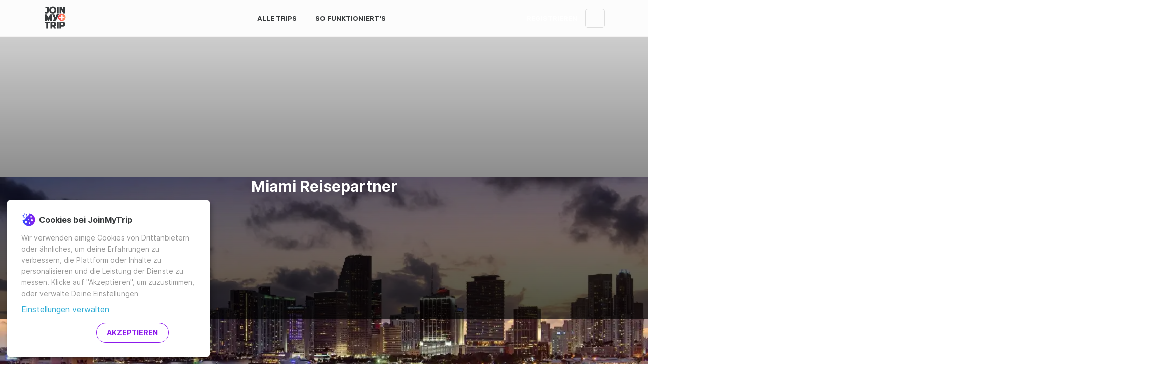

--- FILE ---
content_type: text/html; charset=utf-8
request_url: https://www.joinmytrip.com/de/reisepartner/miami-reisepartner-224
body_size: 79472
content:
<!DOCTYPE html><html lang="de" dir="ltr" data-critters-container><head> <!-- Backup Meta Tags --> <title>Reisepartner Miami gesucht 2020 | JoinMyTrip</title> <meta http-equiv="x-ua-compatible" content="ie=edge"> <meta charset="utf-8"> <meta name="viewport" content="width=device-width,initial-scale=1,maximum-scale=5"> <meta name="fb:app_id" content="1095132063860509"> <base href="/de/"> <link rel="canonical" href="https://www.joinmytrip.com/de/reisepartner/miami-reisepartner-224/"> <link rel="apple-icon-precomposed" sizes="57x57" href="assets/icon/apple-icon-57x57.png"> <link rel="apple-icon-precomposed" sizes="114x114" href="assets/icon/apple-icon-114x114.png"> <link rel="apple-icon-precomposed" sizes="72x72" href="assets/icon/apple-icon-72x72.png"> <link rel="apple-icon-precomposed" sizes="144x144" href="assets/icon/apple-icon-144x144.png"> <link rel="apple-icon-precomposed" sizes="60x60" href="assets/icon/apple-icon-60x60.png"> <link rel="apple-icon-precomposed" sizes="120x120" href="assets/icon/apple-icon-120x120.png"> <link rel="apple-icon-precomposed" sizes="76x76" href="assets/icon/apple-icon-76x76.png"> <link rel="apple-icon-precomposed" sizes="152x152" href="assets/icon/apple-icon-152x152.png"> <link rel="icon" type="image/png" href="assets/icon/favicon-196x196.png" sizes="196x196"> <link rel="icon" type="image/png" href="assets/icon/favicon-96x96.png" sizes="96x96"> <link rel="icon" type="image/png" href="assets/icon/favicon-32x32.png" sizes="32x32"> <link rel="icon" type="image/png" href="assets/icon/favicon-16x16.png" sizes="16x16"> <link rel="icon" type="image/png" href="assets/icon/favicon-128.png" sizes="128x128"> <meta name="p:domain_verify" content="de2a48eb3c6ead506ccc35e14427db59"> <meta name="application-name" content="JoinMyTrip"> <style>html{height:100%;overflow-y:visible!important}.main-loading-container{position:absolute;left:0;right:0;top:0;bottom:0;display:flex;justify-content:center;align-items:center;flex-direction:column;background:linear-gradient(to right,#00e6d0,#2cacd6)}.main-loading-container .loading-logo{max-width:200px}</style> <!-- 
    HTMLWebpackPlugin manual CSS Injection
    CSS Download / Parse does not block page render
  --> <style>#outdated{display:none;position:fixed;top:0;left:0;width:100%;height:170px;text-align:center;text-transform:uppercase;z-index:1500;background-color:#f25648;color:#fff}#outdated h6{font-size:25px;line-height:25px;margin:30px 0 10px}#outdated p{font-size:12px;line-height:12px;margin:0}#outdated #btnUpdateBrowser{display:block;position:relative;padding:10px 20px;margin:30px auto 0;width:230px;color:#fff;text-decoration:none;border:2px solid #fff;cursor:pointer}#outdated #btnUpdateBrowser:hover{color:#f25648;background-color:#fff}#outdated .last{position:absolute;top:10px;right:25px;width:20px;height:20px}#outdated #btnCloseUpdateBrowser{display:block;position:relative;width:100%;height:100%;text-decoration:none;color:#fff;font-size:36px;line-height:36px}</style><style>/*!--------------------------------------------------------------------
STYLES "Outdated Browser"
Version:    1.1.2 - 2015
author:     Burocratik
website:    http://www.burocratik.com
* @preserve
-----------------------------------------------------------------------*/#outdated{display:none;position:fixed;top:0;left:0;width:100%;height:170px;text-align:center;text-transform:uppercase;z-index:1500;background-color:#f25648;color:#fff}#outdated h6{font-size:25px;line-height:25px;margin:30px 0 10px}#outdated p{font-size:12px;line-height:12px;margin:0}#outdated #btnUpdateBrowser{display:block;position:relative;padding:10px 20px;margin:30px auto 0;width:230px;color:#fff;text-decoration:none;border:2px solid #fff;cursor:pointer}#outdated #btnUpdateBrowser:hover{color:#f25648;background-color:#fff}#outdated .last{position:absolute;top:10px;right:25px;width:20px;height:20px}#outdated #btnCloseUpdateBrowser{display:block;position:relative;width:100%;height:100%;text-decoration:none;color:#fff;font-size:36px;line-height:36px}</style><link rel="stylesheet" href="outdatedbrowser.min.css" media="print" onload='this.media="print"'><noscript><link rel="stylesheet" href="outdatedbrowser.min.css" media="print"></noscript> <noscript><style>#outdated{display:none;position:fixed;top:0;left:0;width:100%;height:170px;text-align:center;text-transform:uppercase;z-index:1500;background-color:#f25648;color:#fff}#outdated h6{font-size:25px;line-height:25px;margin:30px 0 10px}#outdated p{font-size:12px;line-height:12px;margin:0}#outdated #btnUpdateBrowser{display:block;position:relative;padding:10px 20px;margin:30px auto 0;width:230px;color:#fff;text-decoration:none;border:2px solid #fff;cursor:pointer}#outdated #btnUpdateBrowser:hover{color:#f25648;background-color:#fff}#outdated .last{position:absolute;top:10px;right:25px;width:20px;height:20px}#outdated #btnCloseUpdateBrowser{display:block;position:relative;width:100%;height:100%;text-decoration:none;color:#fff;font-size:36px;line-height:36px}</style><style>/*!--------------------------------------------------------------------
STYLES "Outdated Browser"
Version:    1.1.2 - 2015
author:     Burocratik
website:    http://www.burocratik.com
* @preserve
-----------------------------------------------------------------------*/#outdated{display:none;position:fixed;top:0;left:0;width:100%;height:170px;text-align:center;text-transform:uppercase;z-index:1500;background-color:#f25648;color:#fff}#outdated h6{font-size:25px;line-height:25px;margin:30px 0 10px}#outdated p{font-size:12px;line-height:12px;margin:0}#outdated #btnUpdateBrowser{display:block;position:relative;padding:10px 20px;margin:30px auto 0;width:230px;color:#fff;text-decoration:none;border:2px solid #fff;cursor:pointer}#outdated #btnUpdateBrowser:hover{color:#f25648;background-color:#fff}#outdated .last{position:absolute;top:10px;right:25px;width:20px;height:20px}#outdated #btnCloseUpdateBrowser{display:block;position:relative;width:100%;height:100%;text-decoration:none;color:#fff;font-size:36px;line-height:36px}</style><link rel="stylesheet" href="outdatedbrowser.min.css" media="print" onload='this.media="all"'><noscript><link rel="stylesheet" href="outdatedbrowser.min.css" media="all"></noscript> <!-- Google Tag Manager --> <script type="application/javascript">!function(e,t,a,n){e[n]=e[n]||[],e[n].push({"gtm.start":(new Date).getTime(),event:"gtm.js"});e=t.getElementsByTagName(a)[0],n=t.createElement(a);n.async=!0,n.src="https://www.googletagmanager.com/gtm.js?id=GTM-5MKJP9T",e.parentNode.insertBefore(n,e)}(window,document,"script","dataLayer")</script> <!-- End Google Tag Manager --> <script src="outdatedbrowser.min.js" async></script> <script type="application/javascript" src="klaro-config.js" defer="defer"></script> <script type="application/javascript" src="https://cdn.kiprotect.com/klaro/v0.7/klaro.js" defer="defer"></script> <style>@media (max-width:1023px){.cookie-notice{width:calc(100% - 2rem)!important;max-width:calc(100% - 2rem)!important}}.cookie-notice{position:fixed!important;bottom:1rem!important;left:1rem!important;right:1rem!important;z-index:100000!important;padding:1rem!important;right:initial!important;background-color:#fff!important;border-radius:5px!important}.cn-body{margin-left:auto;margin-right:auto}.cookie-notice .cn-body p{font-size:14px!important;text-align:left!important;color:#979797!important}.cookie-notice .cn-body p.header{display:flex!important;align-items:center!important}.cookie-notice .cn-body p b{font-size:16px!important;color:#373a3c!important;margin-left:5px!important}.cookie-notice a{font-size:16px!important;color:#2cacd6!important}.cookie-notice .cn-body p strong{font-weight:400!important}.cm-btn{display:inline-block!important;font-weight:700!important;text-align:center!important;white-space:nowrap!important;vertical-align:middle!important;user-select:none!important;border:1px solid transparent!important;font-size:1rem!important;line-height:normal!important;border-radius:20px!important;padding:.715rem 1.43rem!important;text-transform:uppercase!important;background-size:105% 105%!important;background-position:center!important;background-repeat:no-repeat!important;color:#fcfcfc!important;border-width:1px!important}.cm-btn-success{margin-right:1rem!important;background:#fff!important;font-weight:700!important;color:#8c1aec!important;border-color:#8c1aec!important;border-style:solid!important;border-width:1px!important}.cm-btn-success:hover{background-image:linear-gradient(to right,#2f53ff,#8c1aec)!important;cursor:pointer!important;color:#fff!important}.cm-btn-success:focus{outline:0;box-shadow:0 0 0 .2rem rgba(255,66,78,.25)!important}.cn-decline{visibility:hidden}</style> <style>@charset "UTF-8";:root{--bs-azure:#2cacd6;--bs-black:#000;--bs-blue:#2f53ff;--bs-cyan:#17a2b8;--bs-green:#00e6d0;--bs-indigo:#6610f2;--bs-orange:#ff9761;--bs-pink:#e83e8c;--bs-purple:#8c1aec;--bs-red:#ff424e;--bs-teal:#20c997;--bs-yellow:#ffc107;--bs-gray:#979797;--bs-gray-dark:#343a40;--bs-dark-gray:#737373;--bs-light-gray:#f5f5f5;--bs-gray-100:#f8f9fa;--bs-gray-200:#e9ecef;--bs-gray-300:#dedede;--bs-gray-400:#ced4da;--bs-gray-500:#adb5bd;--bs-gray-600:#979797;--bs-gray-700:#495057;--bs-gray-800:#343a40;--bs-gray-900:#212529;--bs-primary:#ff424e;--bs-secondary:#737373;--bs-success:#02ceba;--bs-info:#2cacd6;--bs-warning:#ff9761;--bs-danger:#ff424e;--bs-light:#f8f9fa;--bs-dark:#343a40;--bs-blueish:#026a8c;--bs-white:#ffffff;--bs-primary-rgb:255,66,78;--bs-secondary-rgb:115,115,115;--bs-success-rgb:2,206,186;--bs-info-rgb:44,172,214;--bs-warning-rgb:255,151,97;--bs-danger-rgb:255,66,78;--bs-light-rgb:248,249,250;--bs-dark-rgb:52,58,64;--bs-blueish-rgb:2,106,140;--bs-white-rgb:255,255,255;--bs-black-rgb:0,0,0;--bs-body-color-rgb:33,37,41;--bs-body-bg-rgb:255,255,255;--bs-font-sans-serif:"Inter","Inter-fallback",-apple-system,BlinkMacSystemFont,"Segoe UI",Roboto,Oxygen-Sans,Ubuntu,Cantarell,"Helvetica Neue",sans-serif;--bs-font-monospace:SFMono-Regular,Menlo,Monaco,Consolas,"Liberation Mono","Courier New",monospace;--bs-gradient:linear-gradient(180deg, rgba(255, 255, 255, .15), rgba(255, 255, 255, 0));--bs-body-font-family:var(--bs-font-sans-serif);--bs-body-font-size:1rem;--bs-body-font-weight:400;--bs-body-line-height:1.5714285714;--bs-body-color:#212529;--bs-body-bg:#ffffff;--bs-border-width:1px;--bs-border-style:solid;--bs-border-color:#dedede;--bs-border-color-translucent:rgba(0, 0, 0, .175);--bs-border-radius:5px;--bs-border-radius-sm:.25rem;--bs-border-radius-lg:.5rem;--bs-border-radius-xl:1rem;--bs-border-radius-2xl:2rem;--bs-border-radius-pill:50rem;--bs-link-color:#2cacd6;--bs-link-hover-color:#238aab;--bs-code-color:#e83e8c;--bs-highlight-bg:#fff3cd}*,:after,:before{box-sizing:border-box}body{margin:0;font-family:var(--bs-body-font-family);font-size:var(--bs-body-font-size);font-weight:var(--bs-body-font-weight);line-height:var(--bs-body-line-height);color:var(--bs-body-color);text-align:var(--bs-body-text-align);background-color:var(--bs-body-bg);-webkit-text-size-adjust:100%;-webkit-tap-highlight-color:transparent}h6{margin-top:0;margin-bottom:1.0714285714rem;font-weight:700;line-height:1.3;color:#000}h6{font-size:1rem}p{margin-top:0;margin-bottom:1.0714285714rem}a{color:var(--bs-link-color);text-decoration:none}a:hover{color:var(--bs-link-hover-color);text-decoration:underline}img{vertical-align:middle}iframe{border:0}@font-face{font-family:Inter;font-style:normal;font-weight:400;font-display:swap;src:local("Inter Regular"),local("Inter-Regular"),url(/assets/fonts/Inter-Regular.woff2) format("woff2"),url(/assets/fonts/Inter-Regular.woff) format("woff")}@font-face{font-family:Inter;font-style:normal;font-weight:500;font-display:swap;src:local("Inter SemiBold"),local("Inter-SemiBold"),url(/assets/fonts/Inter-SemiBold.woff2) format("woff2"),url(/assets/fonts/Inter-SemiBold.woff) format("woff")}@font-face{font-family:Inter;font-style:normal;font-weight:700;font-display:swap;src:local("Inter Bold"),local("Inter-Bold"),url(/assets/fonts/Inter-Bold.woff2) format("woff2"),url(/assets/fonts/Inter-Bold.woff) format("woff")}@font-face{font-family:Inter;font-style:normal;font-weight:900;font-display:swap;src:local("Inter Black"),local("Inter-Black"),url(/assets/fonts/Inter-Black.woff2) format("woff2"),url(/assets/fonts/Inter-Black.woff) format("woff")}html{font-size:14px}p{line-height:22px}*{-webkit-font-smoothing:antialiased;-moz-osx-font-smoothing:grayscale}html{height:100%}body{min-height:100%;height:100%}my-app{display:flex;flex-direction:column;min-height:100%}</style><style>@charset "UTF-8";:root{--bs-azure:#2cacd6;--bs-black:#000;--bs-blue:#2f53ff;--bs-cyan:#17a2b8;--bs-green:#00e6d0;--bs-indigo:#6610f2;--bs-orange:#ff9761;--bs-pink:#e83e8c;--bs-purple:#8c1aec;--bs-red:#ff424e;--bs-teal:#20c997;--bs-yellow:#ffc107;--bs-gray:#979797;--bs-gray-dark:#343a40;--bs-dark-gray:#737373;--bs-light-gray:#f5f5f5;--bs-gray-100:#f8f9fa;--bs-gray-200:#e9ecef;--bs-gray-300:#dedede;--bs-gray-400:#ced4da;--bs-gray-500:#adb5bd;--bs-gray-600:#979797;--bs-gray-700:#495057;--bs-gray-800:#343a40;--bs-gray-900:#212529;--bs-primary:#ff424e;--bs-secondary:#737373;--bs-success:#02ceba;--bs-info:#2cacd6;--bs-warning:#ff9761;--bs-danger:#ff424e;--bs-light:#f8f9fa;--bs-dark:#343a40;--bs-blueish:#026a8c;--bs-white:#ffffff;--bs-primary-rgb:255,66,78;--bs-secondary-rgb:115,115,115;--bs-success-rgb:2,206,186;--bs-info-rgb:44,172,214;--bs-warning-rgb:255,151,97;--bs-danger-rgb:255,66,78;--bs-light-rgb:248,249,250;--bs-dark-rgb:52,58,64;--bs-blueish-rgb:2,106,140;--bs-white-rgb:255,255,255;--bs-black-rgb:0,0,0;--bs-body-color-rgb:33,37,41;--bs-body-bg-rgb:255,255,255;--bs-font-sans-serif:"Inter","Inter-fallback",-apple-system,BlinkMacSystemFont,"Segoe UI",Roboto,Oxygen-Sans,Ubuntu,Cantarell,"Helvetica Neue",sans-serif;--bs-font-monospace:SFMono-Regular,Menlo,Monaco,Consolas,"Liberation Mono","Courier New",monospace;--bs-gradient:linear-gradient(180deg, rgba(255, 255, 255, .15), rgba(255, 255, 255, 0));--bs-body-font-family:var(--bs-font-sans-serif);--bs-body-font-size:1rem;--bs-body-font-weight:400;--bs-body-line-height:1.5714285714;--bs-body-color:#212529;--bs-body-bg:#ffffff;--bs-border-width:1px;--bs-border-style:solid;--bs-border-color:#dedede;--bs-border-color-translucent:rgba(0, 0, 0, .175);--bs-border-radius:5px;--bs-border-radius-sm:.25rem;--bs-border-radius-lg:.5rem;--bs-border-radius-xl:1rem;--bs-border-radius-2xl:2rem;--bs-border-radius-pill:50rem;--bs-link-color:#2cacd6;--bs-link-hover-color:#238aab;--bs-code-color:#e83e8c;--bs-highlight-bg:#fff3cd}*,:after,:before{box-sizing:border-box}body{margin:0;font-family:var(--bs-body-font-family);font-size:var(--bs-body-font-size);font-weight:var(--bs-body-font-weight);line-height:var(--bs-body-line-height);color:var(--bs-body-color);text-align:var(--bs-body-text-align);background-color:var(--bs-body-bg);-webkit-text-size-adjust:100%;-webkit-tap-highlight-color:transparent}.h6,h1,h2,h3,h6{margin-top:0;margin-bottom:1.0714285714rem;font-weight:700;line-height:1.3;color:#000}h1{font-size:calc(1.3392857143rem + 1.0714285714vw)}@media (min-width:1200px){h1{font-size:2.1428571429rem}}h2{font-size:calc(1.2964285714rem + .5571428571vw)}@media (min-width:1200px){h2{font-size:1.7142857143rem}}h3{font-size:calc(1.275rem + .3vw)}@media (min-width:1200px){h3{font-size:1.5rem}}.h6,h6{font-size:1rem}p{margin-top:0;margin-bottom:1.0714285714rem}ol,ul{padding-left:2rem}ol,ul{margin-top:0;margin-bottom:1rem}strong{font-weight:bolder}a{color:var(--bs-link-color);text-decoration:none}a:hover{color:var(--bs-link-hover-color);text-decoration:underline}img,svg{vertical-align:middle}button{border-radius:0}button:focus:not(:focus-visible){outline:0}button{margin:0;font-family:inherit;font-size:inherit;line-height:inherit}button{text-transform:none}[type=button],button{-webkit-appearance:button}[type=button]:not(:disabled),button:not(:disabled){cursor:pointer}iframe{border:0}.container,.container-fluid{--bs-gutter-x:1.5rem;--bs-gutter-y:0;width:100%;padding-right:calc(var(--bs-gutter-x) * .5);padding-left:calc(var(--bs-gutter-x) * .5);margin-right:auto;margin-left:auto}@media (min-width:576px){.container{max-width:100%}}@media (min-width:768px){.container{max-width:100%}}@media (min-width:992px){.container{max-width:960px}}@media (min-width:1200px){.container{max-width:1140px}}@media (min-width:1400px){.container{max-width:1320px}}.row{--bs-gutter-x:1.5rem;--bs-gutter-y:0;display:flex;flex-wrap:wrap;margin-top:calc(-1 * var(--bs-gutter-y));margin-right:calc(-.5 * var(--bs-gutter-x));margin-left:calc(-.5 * var(--bs-gutter-x))}.row>*{flex-shrink:0;width:100%;max-width:100%;padding-right:calc(var(--bs-gutter-x) * .5);padding-left:calc(var(--bs-gutter-x) * .5);margin-top:var(--bs-gutter-y)}.col{flex:1 0 0%}.col-6{flex:0 0 auto;width:50%}.col-12{flex:0 0 auto;width:100%}.g-0{--bs-gutter-x:0}.g-0{--bs-gutter-y:0}@media (min-width:768px){.col-md-6{flex:0 0 auto;width:50%}.col-md-7{flex:0 0 auto;width:58.33333333%}}.visually-hidden{position:absolute!important;width:1px!important;height:1px!important;padding:0!important;margin:-1px!important;overflow:hidden!important;clip:rect(0,0,0,0)!important;white-space:nowrap!important;border:0!important}.d-flex{display:flex!important}.d-none{display:none!important}.border-white{--bs-border-opacity:1;border-color:rgba(var(--bs-white-rgb),var(--bs-border-opacity))!important}.flex-column{flex-direction:column!important}.flex-wrap{flex-wrap:wrap!important}.flex-nowrap{flex-wrap:nowrap!important}.justify-content-start{justify-content:flex-start!important}.justify-content-end{justify-content:flex-end!important}.justify-content-center{justify-content:center!important}.justify-content-between{justify-content:space-between!important}.align-items-center{align-items:center!important}.mx-1{margin-right:.3571428571rem!important;margin-left:.3571428571rem!important}.mx-2{margin-right:.7142857143rem!important;margin-left:.7142857143rem!important}.mt-3{margin-top:1.0714285714rem!important}.mt-4{margin-top:2.1428571429rem!important}.me-1{margin-right:.3571428571rem!important}.me-2{margin-right:.7142857143rem!important}.me-auto{margin-right:auto!important}.mb-0{margin-bottom:0!important}.mb-1{margin-bottom:.3571428571rem!important}.mb-2{margin-bottom:.7142857143rem!important}.mb-3{margin-bottom:1.0714285714rem!important}.mb-4{margin-bottom:2.1428571429rem!important}.mb-auto{margin-bottom:auto!important}.ms-1{margin-left:.3571428571rem!important}.ms-2{margin-left:.7142857143rem!important}.ms-3{margin-left:1.0714285714rem!important}.ms-auto{margin-left:auto!important}.p-0{padding:0!important}.px-1{padding-right:.3571428571rem!important;padding-left:.3571428571rem!important}.pt-4{padding-top:2.1428571429rem!important}.pe-1{padding-right:.3571428571rem!important}.pb-1{padding-bottom:.3571428571rem!important}.pb-4{padding-bottom:2.1428571429rem!important}.text-uppercase{text-transform:uppercase!important}@media (min-width:768px){.d-md-flex{display:flex!important}.d-md-none{display:none!important}.flex-md-nowrap{flex-wrap:nowrap!important}.mb-md-0{margin-bottom:0!important}.ms-md-4{margin-left:2.1428571429rem!important}.pe-md-2{padding-right:.7142857143rem!important}}.card{--bs-card-spacer-y:1.0714285714rem;--bs-card-spacer-x:1.0714285714rem;--bs-card-title-spacer-y:.5357142857rem;--bs-card-border-width:0px;--bs-card-border-color:rgba(0, 0, 0, 0);--bs-card-border-radius:6px;--bs-card-inner-border-radius:6px;--bs-card-cap-padding-y:.5357142857rem;--bs-card-cap-padding-x:1.0714285714rem;--bs-card-cap-bg:#ffffff;--bs-card-bg:#ffffff;--bs-card-img-overlay-padding:1.0714285714rem;--bs-card-group-margin:.75rem;position:relative;display:flex;flex-direction:column;min-width:0;height:var(--bs-card-height);word-wrap:break-word;background-color:var(--bs-card-bg);background-clip:border-box;border:var(--bs-card-border-width) solid var(--bs-card-border-color);border-radius:var(--bs-card-border-radius)}.card-body{flex:1 1 auto;padding:var(--bs-card-spacer-y) var(--bs-card-spacer-x);color:var(--bs-card-color)}.card-title{margin-bottom:var(--bs-card-title-spacer-y)}.card-subtitle{margin-top:calc(-.5 * var(--bs-card-title-spacer-y));margin-bottom:0}.btn-close{box-sizing:content-box;width:1em;height:1em;padding:.25em;color:#000;background:transparent url("data:image/svg+xml,%3csvg xmlns='http://www.w3.org/2000/svg' viewBox='0 0 16 16' fill='%23000'%3e%3cpath d='M.293.293a1 1 0 0 1 1.414 0L8 6.586 14.293.293a1 1 0 1 1 1.414 1.414L9.414 8l6.293 6.293a1 1 0 0 1-1.414 1.414L8 9.414l-6.293 6.293a1 1 0 0 1-1.414-1.414L6.586 8 .293 1.707a1 1 0 0 1 0-1.414z'/%3e%3c/svg%3e") center/1em auto no-repeat;border:0;border-radius:5px;opacity:.5}.btn-close:hover{color:#000;text-decoration:none;opacity:.75}.btn-close:focus{outline:0;box-shadow:0 0 0 .25rem #ff424e40;opacity:1}.btn-close:disabled{pointer-events:none;-webkit-user-select:none;user-select:none;opacity:.25}.carousel{position:relative}.carousel-inner{position:relative;width:100%;overflow:hidden}.carousel-inner:after{display:block;clear:both;content:""}.carousel-item{position:relative;display:none;float:left;width:100%;margin-right:-100%;backface-visibility:hidden;transition:transform .6s ease-in-out}@media (prefers-reduced-motion:reduce){.carousel-item{transition:none}}.carousel-item.active{display:block}.carousel-indicators{position:absolute;right:0;bottom:0;left:0;z-index:2;display:flex;justify-content:center;padding:0;margin-right:15%;margin-bottom:1rem;margin-left:15%;list-style:none}.carousel-indicators [data-bs-target]{box-sizing:content-box;flex:0 1 auto;width:6px;height:6px;padding:0;margin-right:3px;margin-left:3px;text-indent:-999px;cursor:pointer;background-color:#fff;background-clip:padding-box;border:0;border-top:10px solid transparent;border-bottom:10px solid transparent;opacity:.5;transition:opacity .6s ease}@media (prefers-reduced-motion:reduce){.carousel-indicators [data-bs-target]{transition:none}}.carousel-indicators .active{opacity:1}@font-face{font-family:Inter;font-style:normal;font-weight:400;font-display:swap;src:local("Inter Regular"),local("Inter-Regular"),url(/assets/fonts/Inter-Regular.woff2) format("woff2"),url(/assets/fonts/Inter-Regular.woff) format("woff")}@font-face{font-family:Inter;font-style:normal;font-weight:500;font-display:swap;src:local("Inter SemiBold"),local("Inter-SemiBold"),url(/assets/fonts/Inter-SemiBold.woff2) format("woff2"),url(/assets/fonts/Inter-SemiBold.woff) format("woff")}@font-face{font-family:Inter;font-style:normal;font-weight:700;font-display:swap;src:local("Inter Bold"),local("Inter-Bold"),url(/assets/fonts/Inter-Bold.woff2) format("woff2"),url(/assets/fonts/Inter-Bold.woff) format("woff")}@font-face{font-family:Inter;font-style:normal;font-weight:900;font-display:swap;src:local("Inter Black"),local("Inter-Black"),url(/assets/fonts/Inter-Black.woff2) format("woff2"),url(/assets/fonts/Inter-Black.woff) format("woff")}html{font-size:14px}p{line-height:22px}*{-webkit-font-smoothing:antialiased;-moz-osx-font-smoothing:grayscale}.list-unstyled{padding-left:0;list-style:none}html{height:100%}body{min-height:100%;height:100%}my-app{display:flex;flex-direction:column;min-height:100%}#main{flex-grow:1;display:flex;flex-direction:column}.router-loading-indicator{position:fixed;top:100px;width:100%;margin-left:auto;margin-right:auto;display:flex;height:64px;justify-content:center;align-items:center;z-index:100;pointer-events:none;opacity:0;transform:translateZ(0);transition:opacity .1s cubic-bezier(.4,0,.2,1)}.router-loading-indicator>spinner{width:48px;height:48px;background:#fcfcfc;border-radius:32px;position:relative;padding:8px;box-shadow:0 2px 6px #00000026}.page-header-menu{width:1.7rem;padding:2rem;background-color:#0000;background-image:url(/assets/icon/menu.svg);background-repeat:no-repeat;background-size:1rem;background-position:center;border:none;outline:0}.page-header-menu:focus{outline:0;box-shadow:none}.page-header-menu:focus:focus{outline:0;box-shadow:none}.bg-moonrise{background-image:linear-gradient(to right,#2f53ff,#8c1aec)}.progressive-background-image-preview:before{opacity:.5;-moz-filter:blur(5px);-o-filter:blur(5px);-ms-filter:blur(5px);filter:blur(5px);transform:scale(1)}.btn{--bs-btn-padding-x:1.43rem;--bs-btn-padding-y:.715rem;--bs-btn-font-size:.95rem;--bs-btn-font-weight:bold;--bs-btn-line-height:normal;--bs-btn-color:#212529;--bs-btn-bg:transparent;--bs-btn-border-width:1px;--bs-btn-border-color:transparent;--bs-btn-border-radius:5px;--bs-btn-hover-border-color:transparent;--bs-btn-box-shadow:inset 0 1px 0 rgba(255, 255, 255, .15),0 1px 1px rgba(0, 0, 0, .075);--bs-btn-disabled-opacity:.65;--bs-btn-focus-box-shadow:0 0 0 .25rem rgba(var(--bs-btn-focus-shadow-rgb), .5);padding:var(--bs-btn-padding-y) var(--bs-btn-padding-x);font-family:var(--bs-btn-font-family);font-size:var(--bs-btn-font-size);font-weight:var(--bs-btn-font-weight);line-height:var(--bs-btn-line-height);color:var(--bs-btn-color);text-align:center;white-space:nowrap;vertical-align:middle;cursor:pointer;-webkit-user-select:none;user-select:none;border:var(--bs-btn-border-width) solid var(--bs-btn-border-color);border-radius:var(--bs-btn-border-radius);background-color:var(--bs-btn-bg);transition:color .15s ease-in-out,background-color .15s ease-in-out,border-color .15s ease-in-out,box-shadow .15s ease-in-out;display:inline-flex;align-items:center;justify-content:center;text-transform:uppercase}@media (prefers-reduced-motion:reduce){.btn{transition:none}}.btn:hover{cursor:pointer;color:var(--bs-btn-hover-color);text-decoration:none;background-color:var(--bs-btn-hover-bg);border-color:var(--bs-btn-hover-border-color)}.btn :focus{outline:0}@media only screen and (max-width:425px){.btn :focus{box-shadow:none}}.btn:focus-visible{color:var(--bs-btn-hover-color);background-color:var(--bs-btn-hover-bg);border-color:var(--bs-btn-hover-border-color);outline:0;box-shadow:var(--bs-btn-focus-box-shadow)}.btn:first-child:active,:not(.btn-check)+.btn:active{color:var(--bs-btn-active-color);background-color:var(--bs-btn-active-bg);border-color:var(--bs-btn-active-border-color)}.btn:first-child:active:focus-visible,:not(.btn-check)+.btn:active:focus-visible{box-shadow:var(--bs-btn-focus-box-shadow)}.btn:disabled{color:var(--bs-btn-disabled-color);cursor:not-allowed!important;background-color:var(--bs-btn-disabled-bg);border-color:var(--bs-btn-disabled-border-color);opacity:var(--bs-btn-disabled-opacity)}.btn:disabled:active,.btn:disabled:hover{color:var(--bs-btn-disabled-color);background-color:var(--bs-btn-disabled-bg);border-color:var(--bs-btn-disabled-border-color);opacity:var(--bs-btn-disabled-opacity)}button{-webkit-appearance:none!important}.btn-link-moonrise{--bs-btn-color:#8c1aec;--bs-btn-bg:rgba(0, 0, 0, 0);--bs-btn-border-color:rgba(0, 0, 0, 0);--bs-btn-hover-color:#2f53ff;--bs-btn-hover-bg:rgba(0, 0, 0, 0);--bs-btn-hover-border-color:rgba(255, 255, 255, .1);--bs-btn-focus-shadow-rgb:140,26,236;--bs-btn-active-color:#2f53ff;--bs-btn-active-bg:rgba(0, 0, 0, 0);--bs-btn-active-border-color:rgba(255, 255, 255, .1);--bs-btn-active-shadow:inset 0 3px 5px rgba(0, 0, 0, .125);--bs-btn-disabled-color:#d2d2d2;--bs-btn-disabled-bg:rgba(0, 0, 0, 0);--bs-btn-disabled-border-color:rgba(0, 0, 0, 0)}.btn-link-moonrise:focus{box-shadow:0 0 0 .2rem #2f53ff40}.btn-link-inverse{--bs-btn-color:#ffffff;--bs-btn-bg:rgba(0, 0, 0, 0);--bs-btn-border-color:rgba(0, 0, 0, 0);--bs-btn-hover-color:#2cacd6;--bs-btn-hover-bg:rgba(0, 0, 0, 0);--bs-btn-hover-border-color:rgba(0, 0, 0, 0);--bs-btn-focus-shadow-rgb:255,255,255;--bs-btn-active-color:#2cacd6;--bs-btn-active-bg:rgba(0, 0, 0, 0);--bs-btn-active-border-color:rgba(0, 0, 0, 0);--bs-btn-active-shadow:inset 0 3px 5px rgba(0, 0, 0, .125);--bs-btn-disabled-color:#d2d2d2;--bs-btn-disabled-bg:rgba(0, 0, 0, 0);--bs-btn-disabled-border-color:rgba(0, 0, 0, 0)}.btn-link-inverse:focus{box-shadow:0 0 0 .2rem #2cacd640}.card{box-shadow:0 2px 6px #0000001f}.card-main{transition:all .1s cubic-bezier(.4,0,.2,1)}.card-main:hover{cursor:pointer;box-shadow:0 2px 10px #0003}.card-main:active{box-shadow:0 2px 6px #0003}.section-header{margin-bottom:20px;width:100%}.section-header .section-title{display:flex;justify-content:space-between;align-items:flex-end;margin-bottom:5px}.section-header .section-title .btn:not(.normal-padding){padding-bottom:4px}.section-header h2{margin-bottom:0}.section-header .btn:not(.normal-padding){padding:0}ngb-carousel:focus{outline:0}.prismic-content p{line-height:1.7}</style><link rel="stylesheet" href="styles.584fdbefb5a59680.css" media="print" onload='this.media="all"'><noscript><link rel="stylesheet" href="styles.584fdbefb5a59680.css" media="all"></noscript><meta property="og:title" content="Reisepartner Miami gesucht 2020 | JoinMyTrip"><meta name="description" content="Miami Reisepartner gesucht? Entdecke Florida mit deinem Miami-Reisepartner! Jetzt kostenlos in der Community anmelden und Miami Urlaubspartner finden!"><meta property="og:description" content="Miami Reisepartner gesucht? Entdecke Florida mit deinem Miami-Reisepartner! Jetzt kostenlos in der Community anmelden und Miami Urlaubspartner finden!"><meta property="og:image" content="https://res.cloudinary.com/dctipxdo4/image/fetch/c_limit,h_600,w_800/q_auto:good,f_auto/https%3A%2F%2Fimages.prismic.io%2Ftravelsation%2F3fc1034869121edb7718d7f70f1955fb93737f0a_miami-3915622_1920.jpg%3Fauto%3Dcompress%2Cformat"><meta property="og:type" content="website"><meta property="og:url" content="https://www.joinmytrip.com/de/reisepartner/miami-reisepartner-224"><meta property="og:locale" content="de"><style ng-app-id="my-app-id">[_nghost-my-app-id-c1993629459]{position:absolute;top:0;left:0;height:100%;width:100%;display:flex;align-content:center;align-items:center;justify-content:center}.spinner[_ngcontent-my-app-id-c1993629459]{position:relative;width:48px;display:flex;align-content:center;align-items:center;justify-content:center}.spinner[_ngcontent-my-app-id-c1993629459]:before{content:"";display:block;padding-top:100%}.circular[_ngcontent-my-app-id-c1993629459]{animation:loaderAnimationRotate 2s linear infinite;height:100%;transform-origin:center center;width:100%;position:absolute;top:0;bottom:0;left:0;right:0;margin:auto}.path[_ngcontent-my-app-id-c1993629459]{stroke-dasharray:1,200;stroke-dashoffset:0;animation:loaderAnimationDash 1.5s ease-in-out infinite,loaderAnimationColor 5s ease-in-out infinite;stroke-linecap:round}</style><style ng-app-id="my-app-id">svg.page-header-nav-icon[_ngcontent-my-app-id-c663386214]{width:15px;height:15px;fill:#373a3c}[_nghost-my-app-id-c663386214] .arrow::before{border-top-color:#fff;border-bottom-color:#fff}.login[_ngcontent-my-app-id-c663386214]{width:calc(3.214rem - 6px);height:calc(3.214rem - 6px);outline:0;box-shadow:none}.login[_ngcontent-my-app-id-c663386214]:focus{outline:0;box-shadow:none}.notifications-point[_ngcontent-my-app-id-c663386214]{position:absolute;right:10px;top:5px;z-index:1;width:10px;height:10px;background-color:#ff424e;border-radius:50%}.notifications-point.right[_ngcontent-my-app-id-c663386214]{left:unset;right:15px;top:15px}.page-header[_ngcontent-my-app-id-c663386214]{position:relative;display:flex;align-items:center;min-height:5rem;background-color:#fcfcfc;border-bottom:solid 1px #f4f3f3;z-index:1}@media (max-width:575.98px){.page-header[_ngcontent-my-app-id-c663386214]>.container[_ngcontent-my-app-id-c663386214]{padding:0}}@media (max-width:320px){.page-header[_ngcontent-my-app-id-c663386214]{padding-right:1rem}}.page-header.page-header-bg-logo[_ngcontent-my-app-id-c663386214]::before{content:"";position:absolute;top:0;bottom:0;left:0;right:0;background-image:url(/assets/icon/logo-outline.svg);background-repeat:no-repeat;background-position:center center}.page-header[_ngcontent-my-app-id-c663386214] .page-header-logo[_ngcontent-my-app-id-c663386214]{width:80px;height:auto;margin-top:-5px;margin-bottom:-5px}.page-header[_ngcontent-my-app-id-c663386214] .page-header-logo-wrapper[_ngcontent-my-app-id-c663386214]{padding-top:2px;text-align:center;-webkit-user-select:none;user-select:none}.page-header[_ngcontent-my-app-id-c663386214] .page-header-logo-wrapper.dynamic-mode[_ngcontent-my-app-id-c663386214]{display:none}.page-header[_ngcontent-my-app-id-c663386214] .page-header-menu-wrapper[_ngcontent-my-app-id-c663386214]{position:relative;z-index:2}.page-header[_ngcontent-my-app-id-c663386214] .btn-link-nav[_ngcontent-my-app-id-c663386214]{padding:0 7.5px;color:#373a3c;font-weight:600;font-size:13px;outline:0;box-shadow:none}.page-header[_ngcontent-my-app-id-c663386214] .btn-link-nav[_ngcontent-my-app-id-c663386214]:focus{outline:0;box-shadow:none}.page-header[_ngcontent-my-app-id-c663386214] .btn-link-nav[_ngcontent-my-app-id-c663386214]:hover{color:#2cacd6}.page-header[_ngcontent-my-app-id-c663386214] .btn-border-outline[_ngcontent-my-app-id-c663386214]{border:1px solid #dedede;border-radius:10px;padding:1px 7.5px}.page-header[_ngcontent-my-app-id-c663386214] .btn-link-nav-outline[_ngcontent-my-app-id-c663386214]{color:#373a3c;font-weight:600;font-size:13px;border-color:#dedede}.page-header[_ngcontent-my-app-id-c663386214] .btn-link-nav-outline[_ngcontent-my-app-id-c663386214]:hover{color:#2cacd6}.page-header[_ngcontent-my-app-id-c663386214] .btn-link-nav-outline[_ngcontent-my-app-id-c663386214]:hover svg[_ngcontent-my-app-id-c663386214]{fill:#2cacd6}.page-header[_ngcontent-my-app-id-c663386214] .dropdown-toggle[_ngcontent-my-app-id-c663386214]::after{color:#dedede;margin-left:5px;margin-top:2px}.page-header[_ngcontent-my-app-id-c663386214] .header-btn-wrap[_ngcontent-my-app-id-c663386214]{position:relative}.page-header[_ngcontent-my-app-id-c663386214] .header-btn-wrap.chat[_ngcontent-my-app-id-c663386214] .avatar-image,.page-header[_ngcontent-my-app-id-c663386214] .header-btn-wrap.search[_ngcontent-my-app-id-c663386214] .avatar-image{background-size:21px}.page-header[_ngcontent-my-app-id-c663386214] .header-btn-wrap[_ngcontent-my-app-id-c663386214] .chat-point[_ngcontent-my-app-id-c663386214]{height:17px;width:17px;background-color:#ff424e;border-radius:50%;font-size:11px;line-height:normal;color:#fff;text-align:left;font-weight:700;display:inline-block;position:absolute;right:0}.page-header[_ngcontent-my-app-id-c663386214] .btn-user-menu[_ngcontent-my-app-id-c663386214]{-webkit-appearance:none;position:relative;background:0 0;border:none;display:inline-flex;cursor:pointer;top:50%;outline:0;box-shadow:none}.page-header[_ngcontent-my-app-id-c663386214] .btn-user-menu[_ngcontent-my-app-id-c663386214]:focus{outline:0;box-shadow:none}.page-header[_ngcontent-my-app-id-c663386214] .btn-nav-login[_ngcontent-my-app-id-c663386214]{position:relative;top:50%}.page-header.page-header-desktop[_ngcontent-my-app-id-c663386214] .btn-link-inverse[_ngcontent-my-app-id-c663386214]:hover{color:rgba(255,255,255,.75)}.page-header.page-header-desktop[_ngcontent-my-app-id-c663386214] .btn-link-inverse[_ngcontent-my-app-id-c663386214]:hover svg.page-header-nav-icon[_ngcontent-my-app-id-c663386214]{fill:rgba(255,255,255,.75)}.page-header.page-header-desktop[_ngcontent-my-app-id-c663386214] .page-header-logo-wrapper[_ngcontent-my-app-id-c663386214]{position:static;transform:none}.page-header.page-header-desktop.page-header-bg-logo[_ngcontent-my-app-id-c663386214]::before{background:0 0;display:none}.menu-popover-backdrop[_ngcontent-my-app-id-c663386214]{position:fixed;top:0;left:0;right:0;bottom:0;z-index:3;overflow:auto;background:0 0;cursor:pointer}.menu-popover-backdrop[_ngcontent-my-app-id-c663386214] .menu-popover-overlay[_ngcontent-my-app-id-c663386214]{height:100%;width:100%}.jmt-popover-wrapper[_ngcontent-my-app-id-c663386214]{position:absolute;top:-10000rem;right:2rem;z-index:-10;opacity:0;width:330px;padding-top:7px;transition:opacity .2s ease-in-out}.jmt-popover-wrapper.jmt-popover-present[_ngcontent-my-app-id-c663386214]{z-index:11;opacity:1;transition:opacity .2s ease-in-out}.jmt-popover-wrapper[_ngcontent-my-app-id-c663386214] .jmt-popover-close[_ngcontent-my-app-id-c663386214]{position:absolute;top:7px;right:0;z-index:1;margin-right:5px;padding:.5rem 1rem;outline:0;box-shadow:none}.jmt-popover-wrapper[_ngcontent-my-app-id-c663386214] .jmt-popover-close[_ngcontent-my-app-id-c663386214] .btn-jmt-close-icon[_ngcontent-my-app-id-c663386214]{display:inline-block;width:.715rem;height:1.5rem}.jmt-popover-wrapper[_ngcontent-my-app-id-c663386214] .jmt-popover-close[_ngcontent-my-app-id-c663386214]:focus{outline:0;box-shadow:none}.jmt-popover-wrapper[_ngcontent-my-app-id-c663386214] .jmt-popover-content[_ngcontent-my-app-id-c663386214]{display:block}.jmt-popover-wrapper[_ngcontent-my-app-id-c663386214] .jmt-popover-content[_ngcontent-my-app-id-c663386214] .card[_ngcontent-my-app-id-c663386214]{background:linear-gradient(to bottom,#f5f5f5,#f5f5f5 80%,#fff)}@media screen and (min-width:1140px){.jmt-popover-wrapper[_ngcontent-my-app-id-c663386214]{right:calc((100% - 1140px)/ 2 + 10px)}}@media screen and (min-width:1400px){.jmt-popover-wrapper[_ngcontent-my-app-id-c663386214]{right:calc((100% - 1320px)/ 2 + 10px)}}.arrow[_ngcontent-my-app-id-c663386214]{position:absolute;display:block;width:.8rem;height:.4rem;border-color:#fff;top:-6px;left:calc(50% - .4rem)}.arrow[_ngcontent-my-app-id-c663386214]::before{position:absolute;content:"";border-color:transparent;border-style:solid;display:inline-block;border-top:0;border-right:.4rem solid transparent;border-bottom:.4rem solid #fff;border-left:.4rem solid transparent}.page-header-homepage[_ngcontent-my-app-id-c663386214]{position:absolute;width:100%;background-color:transparent;border-bottom:none}.page-header-homepage[_ngcontent-my-app-id-c663386214] .page-header-menu{background-image:url(/assets/icon/menu_white.svg)}.page-header-homepage[_ngcontent-my-app-id-c663386214] .btn-link-nav-outline[_ngcontent-my-app-id-c663386214],.page-header-homepage[_ngcontent-my-app-id-c663386214] .btn-link-nav[_ngcontent-my-app-id-c663386214]{color:#fff!important;font-weight:500!important}.page-header-homepage[_ngcontent-my-app-id-c663386214] .btn-link-nav-outline[_ngcontent-my-app-id-c663386214]:hover,.page-header-homepage[_ngcontent-my-app-id-c663386214] .btn-link-nav[_ngcontent-my-app-id-c663386214]:hover{color:#373a3c!important}.page-header-homepage[_ngcontent-my-app-id-c663386214] .page-header-nav-icon[_ngcontent-my-app-id-c663386214]{fill:#fff!important}.page-header-homepage[_ngcontent-my-app-id-c663386214] .btn-link-nav-outline[_ngcontent-my-app-id-c663386214]:hover .page-header-nav-icon[_ngcontent-my-app-id-c663386214]{fill:#373a3c!important}.page-header-search[_ngcontent-my-app-id-c663386214]{border-bottom:none}@media (max-width:767.98px){.page-header-search[_ngcontent-my-app-id-c663386214]{background:#f5f5f5}}.page-header-fixed[_ngcontent-my-app-id-c663386214] .page-header[_ngcontent-my-app-id-c663386214]{position:fixed;top:0;left:0;right:0;z-index:100}</style><style ng-app-id="my-app-id">[_nghost-my-app-id-c1788647125]{background-color:#fff}[_ngcontent-my-app-id-c1788647125]::-webkit-scrollbar{background:0 0;height:0}.heart-image[_ngcontent-my-app-id-c1788647125]{height:1rem;width:1rem}.footer-link[_ngcontent-my-app-id-c1788647125]{color:#737373;font-size:14px}.mobile[_ngcontent-my-app-id-c1788647125] .bottom-footer[_ngcontent-my-app-id-c1788647125],.mobile[_ngcontent-my-app-id-c1788647125] .left-part[_ngcontent-my-app-id-c1788647125]{flex-direction:column}.mobile[_ngcontent-my-app-id-c1788647125] .bottom-footer[_ngcontent-my-app-id-c1788647125] .social.part[_ngcontent-my-app-id-c1788647125],.mobile[_ngcontent-my-app-id-c1788647125] .left-part[_ngcontent-my-app-id-c1788647125] .social.part[_ngcontent-my-app-id-c1788647125]{padding:10px 0 15px 0}.mobile[_ngcontent-my-app-id-c1788647125] .bottom-footer[_ngcontent-my-app-id-c1788647125] .part[_ngcontent-my-app-id-c1788647125],.mobile[_ngcontent-my-app-id-c1788647125] .left-part[_ngcontent-my-app-id-c1788647125] .part[_ngcontent-my-app-id-c1788647125]{padding:10px 0}.bottom-footer[_ngcontent-my-app-id-c1788647125]{justify-content:space-between;display:flex;align-items:center}.bottom-footer[_ngcontent-my-app-id-c1788647125] .part[_ngcontent-my-app-id-c1788647125]{display:flex;justify-content:center;padding:15px 0}.bottom-footer[_ngcontent-my-app-id-c1788647125] .social.part[_ngcontent-my-app-id-c1788647125] svg[_ngcontent-my-app-id-c1788647125]{width:20px;height:20px;fill:#fff}.bottom-footer[_ngcontent-my-app-id-c1788647125] .social.part[_ngcontent-my-app-id-c1788647125] svg[_ngcontent-my-app-id-c1788647125]:hover{fill:#00e6d0}.bottom-footer[_ngcontent-my-app-id-c1788647125],.bottom-footer[_ngcontent-my-app-id-c1788647125] a[_ngcontent-my-app-id-c1788647125]{color:#fff;font-size:12px}.bottom-footer[_ngcontent-my-app-id-c1788647125] .secong-footer-link[_ngcontent-my-app-id-c1788647125],.bottom-footer[_ngcontent-my-app-id-c1788647125] a[_ngcontent-my-app-id-c1788647125] .secong-footer-link[_ngcontent-my-app-id-c1788647125]{display:flex;align-items:center;text-decoration:none}.bottom-footer[_ngcontent-my-app-id-c1788647125] .secong-footer-link[_ngcontent-my-app-id-c1788647125]:hover,.bottom-footer[_ngcontent-my-app-id-c1788647125] a[_ngcontent-my-app-id-c1788647125] .secong-footer-link[_ngcontent-my-app-id-c1788647125]:hover{color:#00e6d0}.bottom-footer[_ngcontent-my-app-id-c1788647125] .vertical-hr[_ngcontent-my-app-id-c1788647125],.bottom-footer[_ngcontent-my-app-id-c1788647125] a[_ngcontent-my-app-id-c1788647125] .vertical-hr[_ngcontent-my-app-id-c1788647125]{border-left:1px solid #fff;height:16px;opacity:.2}.bottom-footer[_ngcontent-my-app-id-c1788647125] .content-hr[_ngcontent-my-app-id-c1788647125],.bottom-footer[_ngcontent-my-app-id-c1788647125] a[_ngcontent-my-app-id-c1788647125] .content-hr[_ngcontent-my-app-id-c1788647125]{border-top:1px solid #fff;width:50%;margin:auto;opacity:.2}.bottom-footer[_ngcontent-my-app-id-c1788647125] .switcher[_ngcontent-my-app-id-c1788647125],.bottom-footer[_ngcontent-my-app-id-c1788647125] a[_ngcontent-my-app-id-c1788647125] .switcher[_ngcontent-my-app-id-c1788647125]{cursor:pointer}.bottom-footer[_ngcontent-my-app-id-c1788647125] .switcher.inactive[_ngcontent-my-app-id-c1788647125],.bottom-footer[_ngcontent-my-app-id-c1788647125] a[_ngcontent-my-app-id-c1788647125] .switcher.inactive[_ngcontent-my-app-id-c1788647125]{opacity:.6}.bottom-footer[_ngcontent-my-app-id-c1788647125] .switcher[_ngcontent-my-app-id-c1788647125]:hover,.bottom-footer[_ngcontent-my-app-id-c1788647125] a[_ngcontent-my-app-id-c1788647125] .switcher[_ngcontent-my-app-id-c1788647125]:hover{color:#00e6d0}.bottom-footer[_ngcontent-my-app-id-c1788647125] .social[_ngcontent-my-app-id-c1788647125] a[_ngcontent-my-app-id-c1788647125],.bottom-footer[_ngcontent-my-app-id-c1788647125] a[_ngcontent-my-app-id-c1788647125] .social[_ngcontent-my-app-id-c1788647125] a[_ngcontent-my-app-id-c1788647125]{margin:0 5px}.build-info[_ngcontent-my-app-id-c1788647125]{display:none}.footer-main[_ngcontent-my-app-id-c1788647125]{width:100%;padding:20px 15px;background-color:#fff}.footer-main[_ngcontent-my-app-id-c1788647125] a[_ngcontent-my-app-id-c1788647125]{overflow-wrap:break-word}.footer-main[_ngcontent-my-app-id-c1788647125] a[_ngcontent-my-app-id-c1788647125]:hover{text-decoration:none;color:#2f53ff}.footer-main[_ngcontent-my-app-id-c1788647125] .footer-link-item[_ngcontent-my-app-id-c1788647125]+.footer-link-item[_ngcontent-my-app-id-c1788647125]{margin-top:10px}</style><style ng-app-id="my-app-id">.banner[_ngcontent-my-app-id-c2003361328]{background-image:linear-gradient(to bottom,#f2ecff 100%,#e1bdff 0);display:flex;padding:7px 8px 5px 31px}@media (min-width:992px){.banner[_ngcontent-my-app-id-c2003361328]{padding:7px 0;align-items:center}}.banner[_ngcontent-my-app-id-c2003361328] .content[_ngcontent-my-app-id-c2003361328]{display:flex;align-items:center;justify-content:space-between;flex-direction:column;flex:1}@media (min-width:992px){.banner[_ngcontent-my-app-id-c2003361328] .content[_ngcontent-my-app-id-c2003361328]{flex-direction:row;padding-left:calc((100% - 1120px)/ 2);padding-right:calc((100% - 1240px)/ 2)}}.banner[_ngcontent-my-app-id-c2003361328] .content.mode-button[_ngcontent-my-app-id-c2003361328]{justify-content:center}.banner[_ngcontent-my-app-id-c2003361328] .content[_ngcontent-my-app-id-c2003361328] .text[_ngcontent-my-app-id-c2003361328]{font-size:12px;line-height:1.38;text-align:center;color:#592585}.banner[_ngcontent-my-app-id-c2003361328] .content[_ngcontent-my-app-id-c2003361328] .text[_ngcontent-my-app-id-c2003361328] p{margin-bottom:5px!important}@media (min-width:992px){.banner[_ngcontent-my-app-id-c2003361328] .content[_ngcontent-my-app-id-c2003361328] .text[_ngcontent-my-app-id-c2003361328]{font-size:14px;line-height:1.55}.banner[_ngcontent-my-app-id-c2003361328] .content[_ngcontent-my-app-id-c2003361328] .text[_ngcontent-my-app-id-c2003361328] p{margin-bottom:0!important}}.banner[_ngcontent-my-app-id-c2003361328] .content[_ngcontent-my-app-id-c2003361328] .timer[_ngcontent-my-app-id-c2003361328]{display:flex;align-items:center}.banner[_ngcontent-my-app-id-c2003361328] .content[_ngcontent-my-app-id-c2003361328] .timer[_ngcontent-my-app-id-c2003361328] .time[_ngcontent-my-app-id-c2003361328]{font-weight:700;font-size:12px;line-height:1.47;color:#592585;white-space:nowrap}.banner[_ngcontent-my-app-id-c2003361328] .content[_ngcontent-my-app-id-c2003361328] .timer[_ngcontent-my-app-id-c2003361328] .time[_ngcontent-my-app-id-c2003361328] .period[_ngcontent-my-app-id-c2003361328]{font-size:12px;font-weight:500;line-height:1.47;letter-spacing:.18px;color:rgba(89,37,133,.57);text-transform:uppercase}.banner[_ngcontent-my-app-id-c2003361328] .close-banner[_ngcontent-my-app-id-c2003361328]{width:24px;height:24px;background-color:rgba(203,142,255,.16);border-radius:30px;display:flex;align-items:center;justify-content:center;font-size:14px;font-weight:700;color:#592585;cursor:pointer}@media (min-width:992px){.banner[_ngcontent-my-app-id-c2003361328] .close-banner[_ngcontent-my-app-id-c2003361328]{margin:0 20px;width:30px;height:30px}}</style><style ng-app-id="my-app-id">[_nghost-my-app-id-c587802365]{background:#f5f5f5;display:block}.teaser-container[_ngcontent-my-app-id-c587802365]{padding-top:50px;position:relative;width:100%;min-height:420px;display:flex;flex-direction:column;justify-content:center}@media (min-width:768px){.teaser-container[_ngcontent-my-app-id-c587802365]{min-height:560px}}.teaser-container[_ngcontent-my-app-id-c587802365] .teaser-image[_ngcontent-my-app-id-c587802365]{position:absolute;width:100%;height:100%;inset:0;object-fit:cover;object-position:50% 100%}.teaser-container[_ngcontent-my-app-id-c587802365] .overlay[_ngcontent-my-app-id-c587802365]{position:absolute;top:0;left:0;width:100%;height:100%;background:linear-gradient(to top,rgba(0,0,0,.7),rgba(0,0,0,.16));pointer-events:none}.hero-content[_ngcontent-my-app-id-c587802365]{text-align:center;z-index:1}.hero-content[_ngcontent-my-app-id-c587802365] h1[_ngcontent-my-app-id-c587802365]{color:#fff}.hero-content[_ngcontent-my-app-id-c587802365] p[_ngcontent-my-app-id-c587802365]{color:#fff}.breadcrumb-container[_ngcontent-my-app-id-c587802365]{border-bottom:1px solid rgba(210,210,210,.4);border-top:1px solid transparent}.breadcrumb-container[_ngcontent-my-app-id-c587802365] .breadcrumb-list[_ngcontent-my-app-id-c587802365]{font-size:15px;margin:0;padding:0;list-style:none}.breadcrumb-container[_ngcontent-my-app-id-c587802365] .breadcrumb-list[_ngcontent-my-app-id-c587802365] li[_ngcontent-my-app-id-c587802365]{display:inline}.breadcrumb-container[_ngcontent-my-app-id-c587802365] .breadcrumb-list[_ngcontent-my-app-id-c587802365] li[_ngcontent-my-app-id-c587802365] a[_ngcontent-my-app-id-c587802365]{color:rgba(95,95,95,.65)}.landing-trip-list[_ngcontent-my-app-id-c587802365]{list-style:none}.landing-trip-list[_ngcontent-my-app-id-c587802365] li[_ngcontent-my-app-id-c587802365]{list-style:none}.prismic-top-text[_ngcontent-my-app-id-c587802365]{font-size:15px}.prismic-main-content[_ngcontent-my-app-id-c587802365]{border-radius:5px;box-shadow:0 2px 6px 0 rgba(0,0,0,.12);background-color:#fff}.prismic-main-content[_ngcontent-my-app-id-c587802365] .content-title[_ngcontent-my-app-id-c587802365] img[_ngcontent-my-app-id-c587802365]{max-width:35px}.prismic-main-content[_ngcontent-my-app-id-c587802365] .content-title[_ngcontent-my-app-id-c587802365] h1,.prismic-main-content[_ngcontent-my-app-id-c587802365] .content-title[_ngcontent-my-app-id-c587802365] h2,.prismic-main-content[_ngcontent-my-app-id-c587802365] .content-title[_ngcontent-my-app-id-c587802365] h3,.prismic-main-content[_ngcontent-my-app-id-c587802365] .content-title[_ngcontent-my-app-id-c587802365] h4,.prismic-main-content[_ngcontent-my-app-id-c587802365] .content-title[_ngcontent-my-app-id-c587802365] h5,.prismic-main-content[_ngcontent-my-app-id-c587802365] .content-title[_ngcontent-my-app-id-c587802365] h6{margin-bottom:0!important}.prismic-main-content[_ngcontent-my-app-id-c587802365] .content-summary[_ngcontent-my-app-id-c587802365]{color:#979797}.prismic-main-content[_ngcontent-my-app-id-c587802365] .content-text[_ngcontent-my-app-id-c587802365] .block-img img{max-width:100%}</style><meta name="robots" content="index,follow"><style ng-app-id="my-app-id">[_ngcontent-my-app-id-c1695045440]::-webkit-scrollbar{background:0 0;height:0}section.feautured-in-section[_ngcontent-my-app-id-c1695045440]{display:flex;flex-direction:column;justify-content:space-between}section.feautured-in-section[_ngcontent-my-app-id-c1695045440] p[_ngcontent-my-app-id-c1695045440]{font-size:14px;color:#9fa4b6;text-transform:uppercase;white-space:nowrap}@media (min-width:768px){section.feautured-in-section[_ngcontent-my-app-id-c1695045440] p[_ngcontent-my-app-id-c1695045440]{font-size:16px}}section.feautured-in-section[_ngcontent-my-app-id-c1695045440] .featured-logos-container[_ngcontent-my-app-id-c1695045440]{display:flex;flex-direction:column;align-items:center;justify-content:center}@media (min-width:768px){section.feautured-in-section[_ngcontent-my-app-id-c1695045440] .featured-logos-container[_ngcontent-my-app-id-c1695045440]{flex-direction:row;justify-content:space-between}}section.feautured-in-section[_ngcontent-my-app-id-c1695045440] .picture-preview[_ngcontent-my-app-id-c1695045440]{display:flex;justify-content:space-around}section.feautured-in-section[_ngcontent-my-app-id-c1695045440] .picture-preview[_ngcontent-my-app-id-c1695045440] .logo-items-wrapper[_ngcontent-my-app-id-c1695045440]{display:flex;overflow-x:scroll}section.feautured-in-section[_ngcontent-my-app-id-c1695045440] .picture-preview[_ngcontent-my-app-id-c1695045440] .logo-items-wrapper[_ngcontent-my-app-id-c1695045440] .logo-item[_ngcontent-my-app-id-c1695045440]{margin:0 15px 10px 15px;flex:0 0 auto}@media (min-width:768px){section.feautured-in-section[_ngcontent-my-app-id-c1695045440] .picture-preview[_ngcontent-my-app-id-c1695045440] .logo-items-wrapper[_ngcontent-my-app-id-c1695045440] .logo-item[_ngcontent-my-app-id-c1695045440]{margin:0 20px 10px 20px;flex:unset}}section.feautured-in-section[_ngcontent-my-app-id-c1695045440] .picture-preview[_ngcontent-my-app-id-c1695045440] .logo-items-wrapper[_ngcontent-my-app-id-c1695045440] .logo-item[_ngcontent-my-app-id-c1695045440] .preview-logo[_ngcontent-my-app-id-c1695045440]{height:100%;display:flex;align-items:center}section.feautured-in-section[_ngcontent-my-app-id-c1695045440] .picture-preview[_ngcontent-my-app-id-c1695045440] .logo-items-wrapper[_ngcontent-my-app-id-c1695045440] .logo-item[_ngcontent-my-app-id-c1695045440] .preview-logo[_ngcontent-my-app-id-c1695045440] img[_ngcontent-my-app-id-c1695045440]{max-width:100%}section.feautured-in-section[_ngcontent-my-app-id-c1695045440] .picture-preview[_ngcontent-my-app-id-c1695045440] .logo-items-wrapper[_ngcontent-my-app-id-c1695045440] .logo-item[_ngcontent-my-app-id-c1695045440]:hover{opacity:.5}</style><style ng-app-id="my-app-id">.desktop-carousel[_ngcontent-my-app-id-c3625056517] .row[_ngcontent-my-app-id-c3625056517]{margin-right:-15px!important}.desktop-carousel[_ngcontent-my-app-id-c3625056517] .row[_ngcontent-my-app-id-c3625056517]>div[_ngcontent-my-app-id-c3625056517]{padding-right:15px!important}.desktop-carousel[_ngcontent-my-app-id-c3625056517] .carousel-control-next,.desktop-carousel[_ngcontent-my-app-id-c3625056517] .carousel-control-prev{width:64px;top:50%;bottom:50%;opacity:1}.desktop-carousel[_ngcontent-my-app-id-c3625056517] .carousel-control-prev-icon{background-image:url(/assets/icon/trips-carousel/arrow_left_flat.svg)}.desktop-carousel[_ngcontent-my-app-id-c3625056517] .carousel-control-next-icon{background-image:url(/assets/icon/trips-carousel/arrow_right_flat.svg)}.desktop-carousel[_ngcontent-my-app-id-c3625056517] .carousel-control-next-icon,.desktop-carousel[_ngcontent-my-app-id-c3625056517] .carousel-control-prev-icon{width:64px;height:64px;margin:16px}@media only screen and (min-width:1240px){.desktop-carousel[_ngcontent-my-app-id-c3625056517] .carousel-control-prev{left:-50px}.desktop-carousel[_ngcontent-my-app-id-c3625056517] .carousel-control-next{right:-50px}}.mobile-carousel[_ngcontent-my-app-id-c3625056517] .carousel-trip[_ngcontent-my-app-id-c3625056517]{height:unset;flex:0 0 auto;width:calc(90% - 1rem)}.mobile-carousel[_ngcontent-my-app-id-c3625056517] jmt-trip-transactional-card[_ngcontent-my-app-id-c3625056517]{width:100%}.btn-more[_ngcontent-my-app-id-c3625056517]{padding-right:0;border-radius:0}.btn-more[_ngcontent-my-app-id-c3625056517] .more-icon[_ngcontent-my-app-id-c3625056517]{margin-top:2px}</style><style ng-app-id="my-app-id">.jmt-scrollable-carousel[_ngcontent-my-app-id-c1941544023]{position:relative;display:flex;align-items:center}.jmt-scrollable-carousel[_ngcontent-my-app-id-c1941544023] .btn-next[_ngcontent-my-app-id-c1941544023],.jmt-scrollable-carousel[_ngcontent-my-app-id-c1941544023] .btn-prev[_ngcontent-my-app-id-c1941544023]{z-index:1;position:absolute;padding:0;background-repeat:no-repeat;background-size:contain;background-size:30px 30px;height:30px;width:30px;outline:0;box-shadow:none}.jmt-scrollable-carousel[_ngcontent-my-app-id-c1941544023] .btn-next[_ngcontent-my-app-id-c1941544023]:focus,.jmt-scrollable-carousel[_ngcontent-my-app-id-c1941544023] .btn-prev[_ngcontent-my-app-id-c1941544023]:focus{outline:0;box-shadow:none}.jmt-scrollable-carousel[_ngcontent-my-app-id-c1941544023] .btn-prev[_ngcontent-my-app-id-c1941544023]{left:-15px;background-image:url(/assets/icon/trips-carousel/arrow_left_flat.svg);width:30px;height:30px;margin:16px}.jmt-scrollable-carousel[_ngcontent-my-app-id-c1941544023] .btn-next[_ngcontent-my-app-id-c1941544023]{right:-15px;background-image:url(/assets/icon/trips-carousel/arrow_right_flat.svg);width:30px;height:30px;margin:16px}.jmt-scrollable-carousel[_ngcontent-my-app-id-c1941544023] .carousel-content[_ngcontent-my-app-id-c1941544023]{display:flex;overflow-x:scroll;min-width:100%}.jmt-scrollable-carousel[_ngcontent-my-app-id-c1941544023] .carousel-content[_ngcontent-my-app-id-c1941544023]::-webkit-scrollbar{display:none}.jmt-scrollable-carousel[_ngcontent-my-app-id-c1941544023] .carousel-content[_ngcontent-my-app-id-c1941544023]{-ms-overflow-style:none;scrollbar-width:none}</style><style ng-app-id="my-app-id">[_nghost-my-app-id-c2486519421]{display:block}.delete-btn[_ngcontent-my-app-id-c2486519421]{border:none;background-color:transparent;height:40px;position:absolute;bottom:0;right:0;cursor:pointer}.card-trip[_ngcontent-my-app-id-c2486519421]{flex-direction:row;cursor:pointer}.card-trip[_ngcontent-my-app-id-c2486519421]:focus{outline:0;box-shadow:none}.card-trip[_ngcontent-my-app-id-c2486519421]:focus:focus{outline:0;box-shadow:none}.card-trip[_ngcontent-my-app-id-c2486519421] .card-body[_ngcontent-my-app-id-c2486519421]{display:flex;flex-direction:column;padding:15px;padding-left:0;font-size:1rem}.card-trip[_ngcontent-my-app-id-c2486519421] .card-body.card-trip-master[_ngcontent-my-app-id-c2486519421]{margin-left:15px}.card-trip[_ngcontent-my-app-id-c2486519421] .details-btn-container[_ngcontent-my-app-id-c2486519421]{position:relative;width:45px}.card-trip[_ngcontent-my-app-id-c2486519421] .details-btn-container[_ngcontent-my-app-id-c2486519421] .details-btn[_ngcontent-my-app-id-c2486519421]{font-size:13px;cursor:pointer;position:absolute;bottom:0;left:0;margin:0}.card-trip[_ngcontent-my-app-id-c2486519421] .details-btn-container[_ngcontent-my-app-id-c2486519421] .details-btn[_ngcontent-my-app-id-c2486519421] span[_ngcontent-my-app-id-c2486519421]{margin-right:4px}.card-trip[_ngcontent-my-app-id-c2486519421] .card-title[_ngcontent-my-app-id-c2486519421]{line-height:22px}.card-trip[_ngcontent-my-app-id-c2486519421] .card-title[_ngcontent-my-app-id-c2486519421] a[_ngcontent-my-app-id-c2486519421]{display:block;color:#000;word-break:break-word}.card-trip[_ngcontent-my-app-id-c2486519421] .card-title[_ngcontent-my-app-id-c2486519421] a[_ngcontent-my-app-id-c2486519421]:hover{color:#2cacd6;text-decoration:none}.card-trip[_ngcontent-my-app-id-c2486519421] .card-trip-title[_ngcontent-my-app-id-c2486519421]{font-size:.8571rem}.card-trip[_ngcontent-my-app-id-c2486519421] .card-subtitle[_ngcontent-my-app-id-c2486519421],.card-trip[_ngcontent-my-app-id-c2486519421] .card-title[_ngcontent-my-app-id-c2486519421]{margin-bottom:15px;margin-top:0;display:flex;flex-wrap:wrap}.card-trip[_ngcontent-my-app-id-c2486519421] .card-subtitle.card-trip-master[_ngcontent-my-app-id-c2486519421],.card-trip[_ngcontent-my-app-id-c2486519421] .card-title.card-trip-master[_ngcontent-my-app-id-c2486519421]{display:none}.card-trip[_ngcontent-my-app-id-c2486519421] h2[_ngcontent-my-app-id-c2486519421]{word-break:break-all}.card-trip[_ngcontent-my-app-id-c2486519421] .card-trip-dates[_ngcontent-my-app-id-c2486519421]{font-size:1.143rem;text-transform:uppercase}.card-trip[_ngcontent-my-app-id-c2486519421] .card-trip-icon[_ngcontent-my-app-id-c2486519421]{margin-right:4px;fill:#d2d2d2;width:20px;height:20px}.card-trip[_ngcontent-my-app-id-c2486519421] .card-trip-icon.small[_ngcontent-my-app-id-c2486519421]{width:10px;height:10px}.card-trip[_ngcontent-my-app-id-c2486519421] .arrow-icon.up[_ngcontent-my-app-id-c2486519421]{transform:rotate(-90deg)}.card-trip[_ngcontent-my-app-id-c2486519421] .arrow-icon.down[_ngcontent-my-app-id-c2486519421]{transform:rotate(90deg)}.card-trip[_ngcontent-my-app-id-c2486519421] .card-trip-preview-container[_ngcontent-my-app-id-c2486519421]{position:relative;min-width:150px;min-height:150px;padding:15px}.card-trip[_ngcontent-my-app-id-c2486519421] .card-trip-preview-container.card-trip-master[_ngcontent-my-app-id-c2486519421]{padding:0;min-width:110px;min-height:132px}.card-trip[_ngcontent-my-app-id-c2486519421] .card-trip-preview[_ngcontent-my-app-id-c2486519421]{position:relative;width:100%;min-height:150px;height:100%;background-repeat:no-repeat;background-size:cover;background-position:center}.card-trip[_ngcontent-my-app-id-c2486519421] .card-trip-preview.card-trip-master[_ngcontent-my-app-id-c2486519421]{border-top-left-radius:5px;border-bottom-left-radius:5px}.card-trip[_ngcontent-my-app-id-c2486519421] .card-trip-preview-footer[_ngcontent-my-app-id-c2486519421]{position:absolute;bottom:0;left:0;right:0;display:flex;justify-content:space-between;align-items:flex-end;height:90px;padding:15px;background:linear-gradient(to bottom,rgba(0,0,0,0),rgba(0,0,0,.5))}.card-trip[_ngcontent-my-app-id-c2486519421] .card-trip-preview-footer.card-trip-master[_ngcontent-my-app-id-c2486519421]{border-bottom-left-radius:5px}.card-trip[_ngcontent-my-app-id-c2486519421] .card-trip-author-info[_ngcontent-my-app-id-c2486519421]{display:flex;align-items:center}.card-trip[_ngcontent-my-app-id-c2486519421] .author-name[_ngcontent-my-app-id-c2486519421]{font-size:1.071rem;margin-left:6px;max-width:155px;word-break:break-all;color:#fff}.card-trip[_ngcontent-my-app-id-c2486519421] .card-trip-avatar[_ngcontent-my-app-id-c2486519421]{display:inline-block}.card-trip[_ngcontent-my-app-id-c2486519421] .btn-section.card-trip-master[_ngcontent-my-app-id-c2486519421]{margin-bottom:15px}.card-trip[_ngcontent-my-app-id-c2486519421] .card-subfooter[_ngcontent-my-app-id-c2486519421]{flex:1;display:flex;flex-direction:column;justify-content:flex-end}.card-trip[_ngcontent-my-app-id-c2486519421] .btn-trip-favorite[_ngcontent-my-app-id-c2486519421]{position:absolute;top:15px;right:15px}.card-trip[_ngcontent-my-app-id-c2486519421] .btn-trip-favorite[_ngcontent-my-app-id-c2486519421] .btn-trip-favorite-counter[_ngcontent-my-app-id-c2486519421]{margin-right:.7143rem;font-size:1.143rem}.card-trip[_ngcontent-my-app-id-c2486519421] .btn-trip-favorite[_ngcontent-my-app-id-c2486519421] .btn-trip-favorite-icon[_ngcontent-my-app-id-c2486519421]{width:15px;height:13px}.horizontal-line[_ngcontent-my-app-id-c2486519421]{height:1px;background-color:#d2d2d2}[_nghost-my-app-id-c2486519421]{height:100%}.card[_ngcontent-my-app-id-c2486519421]{border-radius:10px}.card-container-link[_ngcontent-my-app-id-c2486519421]{text-decoration:none}.card-trip-preview-header[_ngcontent-my-app-id-c2486519421]{position:absolute;display:flex;justify-content:space-between;padding:8px;width:100%;left:0;top:0}.trip-region-container[_ngcontent-my-app-id-c2486519421]{height:22px;padding:2px 6px;border-radius:8px;background-color:#fff;display:flex;align-items:center;justify-content:center}.trip-region-container[_ngcontent-my-app-id-c2486519421] jmt-trip-region .trip-region{color:#171618;font-size:.8571428571rem}.card-trip[_ngcontent-my-app-id-c2486519421]{flex-direction:column;text-decoration:none;height:100%}.card-trip[_ngcontent-my-app-id-c2486519421] .card-trip-images[_ngcontent-my-app-id-c2486519421] .image[_ngcontent-my-app-id-c2486519421],.card-trip[_ngcontent-my-app-id-c2486519421] .card-trip-preview-container[_ngcontent-my-app-id-c2486519421]{min-height:235px}.card-trip[_ngcontent-my-app-id-c2486519421] .card-trip-author-image[_ngcontent-my-app-id-c2486519421]{position:absolute;left:4px;bottom:4px}.card-trip[_ngcontent-my-app-id-c2486519421] .card-trip-author-image[_ngcontent-my-app-id-c2486519421] avatar .avatar-container .avatar-image{border-radius:10px!important}.card-trip[_ngcontent-my-app-id-c2486519421] .card-trip-preview[_ngcontent-my-app-id-c2486519421]{border-radius:5px}.card-trip[_ngcontent-my-app-id-c2486519421] .card-trip-stats[_ngcontent-my-app-id-c2486519421]{align-items:center;justify-content:space-between;margin-top:auto;margin-bottom:0;padding-top:10px;padding-bottom:10px;border-top:1px solid #d2d2d2;border-bottom:1px solid #d2d2d2}@media (max-width:767.98px){.card-trip[_ngcontent-my-app-id-c2486519421] .card-trip-stats[_ngcontent-my-app-id-c2486519421]{display:none}}.card-trip[_ngcontent-my-app-id-c2486519421] .card-trip-stats[_ngcontent-my-app-id-c2486519421] .stats-element-wrapper[_ngcontent-my-app-id-c2486519421]{display:flex;flex-flow:column nowrap;align-items:center}.card-trip[_ngcontent-my-app-id-c2486519421] .details[_ngcontent-my-app-id-c2486519421]{display:flex;flex-direction:column;padding:10px 11px 5px 11px;height:100%}.card-trip[_ngcontent-my-app-id-c2486519421] .card-body[_ngcontent-my-app-id-c2486519421]{padding:0 0;height:100%}.card-trip[_ngcontent-my-app-id-c2486519421] .card-body[_ngcontent-my-app-id-c2486519421] .trip-desc.line-clamp[_ngcontent-my-app-id-c2486519421]{line-height:22px;height:4.5em}@media (max-width:767.98px){.card-trip[_ngcontent-my-app-id-c2486519421] .card-body[_ngcontent-my-app-id-c2486519421] .trip-desc.line-clamp[_ngcontent-my-app-id-c2486519421]{margin-bottom:0}}.card-trip[_ngcontent-my-app-id-c2486519421] .card-title[_ngcontent-my-app-id-c2486519421]{line-height:1.5714285714rem;font-size:1.1428571429rem;margin-bottom:8px;color:#040405;height:100%}@media (max-width:767.98px){.card-trip[_ngcontent-my-app-id-c2486519421] .card-title[_ngcontent-my-app-id-c2486519421]{font-size:1rem}}.card-trip[_ngcontent-my-app-id-c2486519421] .card-title[_ngcontent-my-app-id-c2486519421] a[_ngcontent-my-app-id-c2486519421]{overflow:hidden;text-overflow:ellipsis;display:-webkit-box;-webkit-box-orient:vertical;-webkit-line-clamp:2}.card-trip[_ngcontent-my-app-id-c2486519421] .tl-details[_ngcontent-my-app-id-c2486519421]{display:flex;justify-content:space-between;align-items:center}.card-trip[_ngcontent-my-app-id-c2486519421] .tl-details[_ngcontent-my-app-id-c2486519421] .tl-name[_ngcontent-my-app-id-c2486519421] .card-title[_ngcontent-my-app-id-c2486519421]{flex-wrap:nowrap}.card-trip[_ngcontent-my-app-id-c2486519421] .tl-details[_ngcontent-my-app-id-c2486519421] .tl-name[_ngcontent-my-app-id-c2486519421] .card-title[_ngcontent-my-app-id-c2486519421] .with[_ngcontent-my-app-id-c2486519421]{font-size:1rem;color:#505273;margin-top:1px}.card-trip[_ngcontent-my-app-id-c2486519421] .tl-details[_ngcontent-my-app-id-c2486519421] .tl-name[_ngcontent-my-app-id-c2486519421] .card-title[_ngcontent-my-app-id-c2486519421] a[_ngcontent-my-app-id-c2486519421]{-webkit-line-clamp:1!important}.card-trip[_ngcontent-my-app-id-c2486519421] .tl-details[_ngcontent-my-app-id-c2486519421] .tl-name[_ngcontent-my-app-id-c2486519421] .card-title[_ngcontent-my-app-id-c2486519421] a[_ngcontent-my-app-id-c2486519421] u[_ngcontent-my-app-id-c2486519421]{color:#040405;font-size:1rem;overflow:hidden;text-overflow:ellipsis}.card-trip[_ngcontent-my-app-id-c2486519421] .tl-details[_ngcontent-my-app-id-c2486519421] .tl-rating[_ngcontent-my-app-id-c2486519421]{display:flex;align-items:center;font-size:1rem;color:#3b9e50;height:-moz-fit-content;height:fit-content}.card-trip[_ngcontent-my-app-id-c2486519421] .tl-details[_ngcontent-my-app-id-c2486519421] .tl-rating[_ngcontent-my-app-id-c2486519421] img[_ngcontent-my-app-id-c2486519421]{margin-right:2px;position:relative;margin-top:-2px}.card-trip[_ngcontent-my-app-id-c2486519421] .card-trip-footer[_ngcontent-my-app-id-c2486519421]{display:flex;justify-content:space-between;align-items:end;position:relative}.card-trip[_ngcontent-my-app-id-c2486519421] .card-trip-footer[_ngcontent-my-app-id-c2486519421] .card-trip-prices[_ngcontent-my-app-id-c2486519421]{color:#3b9e50;text-align:left;font-size:1.1428571429rem;display:flex;flex-direction:column;line-height:1.44;padding:0 11px 10px 11px}.card-trip[_ngcontent-my-app-id-c2486519421] .card-trip-footer[_ngcontent-my-app-id-c2486519421] .card-trip-prices[_ngcontent-my-app-id-c2486519421] .price-details[_ngcontent-my-app-id-c2486519421]{text-transform:lowercase;font-size:.7857142857rem;color:#939393}.card-trip[_ngcontent-my-app-id-c2486519421] .card-trip-footer[_ngcontent-my-app-id-c2486519421] .card-trip-prices[_ngcontent-my-app-id-c2486519421] .crossed[_ngcontent-my-app-id-c2486519421]{color:#90c59b}.card-trip[_ngcontent-my-app-id-c2486519421] .card-trip-footer[_ngcontent-my-app-id-c2486519421] .boocked-out-badge-mobile[_ngcontent-my-app-id-c2486519421],.card-trip[_ngcontent-my-app-id-c2486519421] .card-trip-footer[_ngcontent-my-app-id-c2486519421] .boocked-out-badge[_ngcontent-my-app-id-c2486519421]{font-size:.7142857143rem;color:#fff;background-color:#ff9761;text-transform:uppercase;padding-top:5px;padding-bottom:5px;text-align:center;border-radius:3px}.card-trip[_ngcontent-my-app-id-c2486519421] .card-trip-footer[_ngcontent-my-app-id-c2486519421] .boocked-out-badge-mobile[_ngcontent-my-app-id-c2486519421]{padding-left:7px;padding-right:7px;padding-top:1px;padding-bottom:1px;width:max-content}.card-trip[_ngcontent-my-app-id-c2486519421] .persuasive-label[_ngcontent-my-app-id-c2486519421] .almost-full[_ngcontent-my-app-id-c2486519421],.card-trip[_ngcontent-my-app-id-c2486519421] .persuasive-label[_ngcontent-my-app-id-c2486519421] .sold-out[_ngcontent-my-app-id-c2486519421]{background-image:linear-gradient(to right,#ff9761,#ff424e)}.card-trip[_ngcontent-my-app-id-c2486519421] .persuasive-label[_ngcontent-my-app-id-c2486519421] .rare-find[_ngcontent-my-app-id-c2486519421]{background-image:linear-gradient(181deg,#23c8ec 0,#34a9eb 100%)}.card-trip[_ngcontent-my-app-id-c2486519421] .persuasive-label[_ngcontent-my-app-id-c2486519421] .rare-find[_ngcontent-my-app-id-c2486519421] img[_ngcontent-my-app-id-c2486519421]{position:relative;top:-1px}.card-trip[_ngcontent-my-app-id-c2486519421] .persuasive-label[_ngcontent-my-app-id-c2486519421] .trending[_ngcontent-my-app-id-c2486519421]{background-image:linear-gradient(to bottom,#32cf74 0,#3eb56f 100%)}.card-trip[_ngcontent-my-app-id-c2486519421] .persuasive-label[_ngcontent-my-app-id-c2486519421] .fee-discounted[_ngcontent-my-app-id-c2486519421]{background-image:linear-gradient(to bottom,#3935ff 31%,#7c15ff 108%)}.card-trip[_ngcontent-my-app-id-c2486519421] .persuasive-label[_ngcontent-my-app-id-c2486519421] .fee-discounted[_ngcontent-my-app-id-c2486519421] img[_ngcontent-my-app-id-c2486519421]{position:relative;top:-1px}.card-trip[_ngcontent-my-app-id-c2486519421] .persuasive-label[_ngcontent-my-app-id-c2486519421] .last-spot[_ngcontent-my-app-id-c2486519421]{background-image:linear-gradient(to bottom,#8c1aec -2%,rgba(164,55,255,.88) 102%)}.card-trip[_ngcontent-my-app-id-c2486519421] .persuasive-label[_ngcontent-my-app-id-c2486519421] .last-spot[_ngcontent-my-app-id-c2486519421] img[_ngcontent-my-app-id-c2486519421]{position:relative;top:-1px}.card-trip[_ngcontent-my-app-id-c2486519421] .persuasive-label[_ngcontent-my-app-id-c2486519421] .label[_ngcontent-my-app-id-c2486519421]{font-size:12px;font-weight:700;line-height:1.83;text-align:left;color:#fff;padding:4px 11px 3px;border-top-left-radius:5px;border-bottom-right-radius:5px;white-space:nowrap}.card-duration-date[_ngcontent-my-app-id-c2486519421],.card-duration-in-days[_ngcontent-my-app-id-c2486519421]{color:#8c8c9b;line-height:1rem;font-size:1rem}.card-duration-separator[_ngcontent-my-app-id-c2486519421]{margin-bottom:2px}.activity-wrap[_ngcontent-my-app-id-c2486519421]{display:inline-flex;position:relative;margin-right:5px}.activity-user-counts[_ngcontent-my-app-id-c2486519421]{font-size:.7857142857rem;line-height:1rem;color:#000}@media (min-width:768px){.activity-wrap-sm[_ngcontent-my-app-id-c2486519421]{display:none}}.card-subtitle[_ngcontent-my-app-id-c2486519421]{font-size:1rem;line-height:1.79;color:#9596a6}.card-sm[_ngcontent-my-app-id-c2486519421] .card-trip-images[_ngcontent-my-app-id-c2486519421] .image[_ngcontent-my-app-id-c2486519421],.card-sm[_ngcontent-my-app-id-c2486519421] .card-trip-preview-container[_ngcontent-my-app-id-c2486519421]{min-height:130px}.card-sm[_ngcontent-my-app-id-c2486519421] .card-title[_ngcontent-my-app-id-c2486519421]{font-size:14px;line-height:20px;margin-bottom:3px!important}.card-sm[_ngcontent-my-app-id-c2486519421] .card-subtitle[_ngcontent-my-app-id-c2486519421]{font-size:10px}.card-sm[_ngcontent-my-app-id-c2486519421] .card-trip-prices[_ngcontent-my-app-id-c2486519421]{font-size:14px!important}.card-sm[_ngcontent-my-app-id-c2486519421] .card-trip-prices[_ngcontent-my-app-id-c2486519421] .price-details[_ngcontent-my-app-id-c2486519421]{font-size:9px!important}.card-lg[_ngcontent-my-app-id-c2486519421] .card-trip-images[_ngcontent-my-app-id-c2486519421] .image[_ngcontent-my-app-id-c2486519421],.card-lg[_ngcontent-my-app-id-c2486519421] .card-trip-preview-container[_ngcontent-my-app-id-c2486519421]{min-height:190px}.card-lg[_ngcontent-my-app-id-c2486519421] .card-title[_ngcontent-my-app-id-c2486519421]{font-size:18px;line-height:24px}.card-lg[_ngcontent-my-app-id-c2486519421] .card-subtitle[_ngcontent-my-app-id-c2486519421]{font-size:14px}.card-lg[_ngcontent-my-app-id-c2486519421] .card-trip-prices[_ngcontent-my-app-id-c2486519421]{font-size:18px!important}.card-lg[_ngcontent-my-app-id-c2486519421] .card-trip-prices[_ngcontent-my-app-id-c2486519421] .price-details[_ngcontent-my-app-id-c2486519421]{font-size:13px!important}.card-xl[_ngcontent-my-app-id-c2486519421] .card-trip-images[_ngcontent-my-app-id-c2486519421] .image[_ngcontent-my-app-id-c2486519421],.card-xl[_ngcontent-my-app-id-c2486519421] .card-trip-preview-container[_ngcontent-my-app-id-c2486519421]{min-height:250px}.card-xl[_ngcontent-my-app-id-c2486519421] .card-title[_ngcontent-my-app-id-c2486519421]{font-size:20px;line-height:26px}.card-xl[_ngcontent-my-app-id-c2486519421] .card-subtitle[_ngcontent-my-app-id-c2486519421]{font-size:16px}.card-xl[_ngcontent-my-app-id-c2486519421] .card-trip-prices[_ngcontent-my-app-id-c2486519421]{font-size:20px!important}.card-xl[_ngcontent-my-app-id-c2486519421] .card-trip-prices[_ngcontent-my-app-id-c2486519421] .price-details[_ngcontent-my-app-id-c2486519421]{font-size:15px!important}.card-trip-images[_ngcontent-my-app-id-c2486519421]{width:100%;height:100%}.card-trip-images[_ngcontent-my-app-id-c2486519421] .image[_ngcontent-my-app-id-c2486519421]{position:relative;width:100%;background-repeat:no-repeat;background-size:cover;background-position:center;border-top-left-radius:5px;border-top-right-radius:5px}.card-trip-images[_ngcontent-my-app-id-c2486519421] .carousel-indicators{margin-bottom:5px;z-index:1}.card-trip-images[_ngcontent-my-app-id-c2486519421] .carousel-indicators [data-bs-target]{background-color:#d9d9d9;width:6px;height:6px;border-radius:50%;margin-left:3px;margin-right:3px;display:none}.card-trip-images[_ngcontent-my-app-id-c2486519421] .carousel-indicators [data-bs-target].active{background-color:#fff}.card-trip-images[_ngcontent-my-app-id-c2486519421] .carousel-indicators [data-bs-target].visible{display:block!important}.card-trip-images[_ngcontent-my-app-id-c2486519421] .carousel-control-next,.card-trip-images[_ngcontent-my-app-id-c2486519421] .carousel-control-prev{width:36px;top:50%;bottom:50%;opacity:1}.card-trip-images[_ngcontent-my-app-id-c2486519421] .carousel-control-next{right:0}.card-trip-images[_ngcontent-my-app-id-c2486519421] .carousel-control-prev{left:0}.card-trip-images[_ngcontent-my-app-id-c2486519421] .carousel-control-next-icon,.card-trip-images[_ngcontent-my-app-id-c2486519421] .carousel-control-prev-icon{width:28px;height:28px;margin:7px}.card-trip-images[_ngcontent-my-app-id-c2486519421] .carousel-control-prev-icon{background-image:url(/assets/icon/trips-carousel/arrow_left_flat.svg)}.card-trip-images[_ngcontent-my-app-id-c2486519421] .carousel-control-next-icon{background-image:url(/assets/icon/trips-carousel/arrow_right_flat.svg)}.card-trip[_ngcontent-my-app-id-c2486519421]:not(.show-navigation-arrows) .carousel-control-next,.card-trip[_ngcontent-my-app-id-c2486519421]:not(.show-navigation-arrows) .carousel-control-prev{display:none}.card-trip[_ngcontent-my-app-id-c2486519421]:not(.show-navigation-arrows):hover .carousel-control-next,.card-trip[_ngcontent-my-app-id-c2486519421]:not(.show-navigation-arrows):hover .carousel-control-prev{display:flex}.confirmed[_ngcontent-my-app-id-c2486519421]{font-size:14px;font-weight:600;color:#3a9d4f}</style><style ng-app-id="my-app-id">a[_ngcontent-my-app-id-c4092094276] img[_ngcontent-my-app-id-c4092094276]{width:8px;margin-right:3px}</style><style ng-app-id="my-app-id">.avatar-container[_ngcontent-my-app-id-c329594845]{position:relative;display:block;background-color:rgba(0,0,0,0)}.avatar-container.avatar-xs[_ngcontent-my-app-id-c329594845]{width:2.143rem;height:2.143rem}.avatar-container.avatar-xs[_ngcontent-my-app-id-c329594845] .substrate[_ngcontent-my-app-id-c329594845]{top:2px;bottom:2px;left:2px;right:2px;border-width:1px}.avatar-container.avatar-xs[_ngcontent-my-app-id-c329594845] .avatar-image[_ngcontent-my-app-id-c329594845]{top:2px;bottom:2px;left:2px;right:2px;border-width:1px}.avatar-container.avatar-xs[_ngcontent-my-app-id-c329594845] .avatar-badge[_ngcontent-my-app-id-c329594845]{bottom:0;right:0}.avatar-container.avatar-xs[_ngcontent-my-app-id-c329594845] .avatar-badge[_ngcontent-my-app-id-c329594845] img{width:12px;height:12px}.avatar-container.avatar-sm[_ngcontent-my-app-id-c329594845]{width:3.214rem;height:3.214rem}.avatar-container.avatar-sm[_ngcontent-my-app-id-c329594845] .substrate[_ngcontent-my-app-id-c329594845]{top:3px;bottom:3px;left:3px;right:3px;border-width:2px}.avatar-container.avatar-sm[_ngcontent-my-app-id-c329594845] .avatar-image[_ngcontent-my-app-id-c329594845]{top:3px;bottom:3px;left:3px;right:3px;border-width:2px}.avatar-container.avatar-sm[_ngcontent-my-app-id-c329594845] .avatar-badge[_ngcontent-my-app-id-c329594845]{bottom:0;right:0}.avatar-container.avatar-sm[_ngcontent-my-app-id-c329594845] .avatar-badge[_ngcontent-my-app-id-c329594845] img{width:18px;height:18px}.avatar-container.avatar-md[_ngcontent-my-app-id-c329594845]{width:5.357rem;height:5.357rem}.avatar-container.avatar-md[_ngcontent-my-app-id-c329594845] .substrate[_ngcontent-my-app-id-c329594845]{top:4px;bottom:4px;left:4px;right:4px;border-width:3px}.avatar-container.avatar-md[_ngcontent-my-app-id-c329594845] .avatar-image[_ngcontent-my-app-id-c329594845]{top:4px;bottom:4px;left:4px;right:4px;border-width:3px}.avatar-container.avatar-md[_ngcontent-my-app-id-c329594845] .avatar-badge[_ngcontent-my-app-id-c329594845]{bottom:2px;right:2px}.avatar-container.avatar-md[_ngcontent-my-app-id-c329594845] .avatar-badge[_ngcontent-my-app-id-c329594845] img{width:22px;height:22px}.avatar-container.avatar-md-up[_ngcontent-my-app-id-c329594845]{width:4.2857rem;height:4.2857rem}.avatar-container.avatar-md-up[_ngcontent-my-app-id-c329594845] .substrate[_ngcontent-my-app-id-c329594845]{top:4px;bottom:4px;left:4px;right:4px;border-width:3px}.avatar-container.avatar-md-up[_ngcontent-my-app-id-c329594845] .avatar-image[_ngcontent-my-app-id-c329594845]{top:4px;bottom:4px;left:4px;right:4px}.avatar-container.avatar-md-up[_ngcontent-my-app-id-c329594845] .avatar-badge[_ngcontent-my-app-id-c329594845]{bottom:2px;right:2px}.avatar-container.avatar-md-up[_ngcontent-my-app-id-c329594845] .avatar-badge[_ngcontent-my-app-id-c329594845] img{width:22px;height:22px}.avatar-container.avatar-lg[_ngcontent-my-app-id-c329594845]{width:7.5rem;height:7.5rem}.avatar-container.avatar-lg[_ngcontent-my-app-id-c329594845] .substrate[_ngcontent-my-app-id-c329594845]{top:5px;bottom:5px;left:5px;right:5px;border-width:4px}.avatar-container.avatar-lg[_ngcontent-my-app-id-c329594845] .avatar-image[_ngcontent-my-app-id-c329594845]{top:5px;bottom:5px;left:5px;right:5px;border-width:4px}.avatar-container.avatar-lg[_ngcontent-my-app-id-c329594845] .avatar-badge[_ngcontent-my-app-id-c329594845]{bottom:5px;right:5px}.avatar-container.avatar-lg[_ngcontent-my-app-id-c329594845] .avatar-badge[_ngcontent-my-app-id-c329594845] img{width:28px;height:28px}.avatar-container.avatar-xl[_ngcontent-my-app-id-c329594845]{width:170px;height:170px}.avatar-container.avatar-xl[_ngcontent-my-app-id-c329594845] .substrate[_ngcontent-my-app-id-c329594845]{top:6px;bottom:6px;left:6px;right:6px;border-width:5px}.avatar-container.avatar-xl[_ngcontent-my-app-id-c329594845] .avatar-image[_ngcontent-my-app-id-c329594845]{top:6px;bottom:6px;left:6px;right:6px;border-width:5px}.avatar-container.avatar-xl[_ngcontent-my-app-id-c329594845] .avatar-badge[_ngcontent-my-app-id-c329594845]{bottom:16px;right:16px}.avatar-container.avatar-xl[_ngcontent-my-app-id-c329594845] .avatar-badge[_ngcontent-my-app-id-c329594845] img{width:32px;height:32px}.avatar-container.avatar-outline[_ngcontent-my-app-id-c329594845] .avatar-border[_ngcontent-my-app-id-c329594845]{background-image:linear-gradient(to right,#2f53ff,#8c1aec)}.avatar-container.avatar-outline.outline-reply[_ngcontent-my-app-id-c329594845] .avatar-border[_ngcontent-my-app-id-c329594845]{border-top-left-radius:0!important}.avatar-container.avatar-outline.outline-trip[_ngcontent-my-app-id-c329594845] .avatar-border[_ngcontent-my-app-id-c329594845]{background-image:linear-gradient(90deg,#00e6d0 0,#2cacd6 100%)}.avatar-container.avatar-outline.outline-menu[_ngcontent-my-app-id-c329594845] .avatar-border[_ngcontent-my-app-id-c329594845],.avatar-container.avatar-outline.outline-menu_white[_ngcontent-my-app-id-c329594845] .avatar-border[_ngcontent-my-app-id-c329594845]{top:3px;bottom:3px;left:3px;right:3px;background:0 0}.avatar-container.avatar-outline.outline-menu[_ngcontent-my-app-id-c329594845] .substrate[_ngcontent-my-app-id-c329594845],.avatar-container.avatar-outline.outline-menu_white[_ngcontent-my-app-id-c329594845] .substrate[_ngcontent-my-app-id-c329594845]{background:0 0}.avatar-container.avatar-outline.outline-menu[_ngcontent-my-app-id-c329594845] .avatar-border[_ngcontent-my-app-id-c329594845],.avatar-container.avatar-outline.outline-menu[_ngcontent-my-app-id-c329594845] .avatar-image[_ngcontent-my-app-id-c329594845]{border-color:#dedede}.avatar-container.avatar-outline[_ngcontent-my-app-id-c329594845] .avatar-image[_ngcontent-my-app-id-c329594845]{border-color:#fff}.avatar-container.border-white[_ngcontent-my-app-id-c329594845] .avatar-border[_ngcontent-my-app-id-c329594845]{background-image:none}.avatar-container[_ngcontent-my-app-id-c329594845] .avatar-border[_ngcontent-my-app-id-c329594845]{position:absolute;top:1px;bottom:1px;left:1px;right:1px;background-color:rgba(0,0,0,0);border-radius:50%}.avatar-container[_ngcontent-my-app-id-c329594845] .substrate[_ngcontent-my-app-id-c329594845]{position:absolute;background:#fff;border-color:transparent;border-radius:50%}.avatar-container[_ngcontent-my-app-id-c329594845] .avatar-image[_ngcontent-my-app-id-c329594845]{position:absolute;background-position:center;background-size:110%;background-repeat:no-repeat;border-style:solid;border-color:transparent;border-radius:50%}.avatar-container.avatar-default[_ngcontent-my-app-id-c329594845] .avatar-image[_ngcontent-my-app-id-c329594845]{background-size:35%}.avatar-container.avatar-default[_ngcontent-my-app-id-c329594845] .avatar-border[_ngcontent-my-app-id-c329594845]{background-color:#d2d2d2}.avatar-container[_ngcontent-my-app-id-c329594845] .avatar-badge[_ngcontent-my-app-id-c329594845]{position:absolute;bottom:3px;right:3px}.avatar-container[_ngcontent-my-app-id-c329594845] .avatar-badge[_ngcontent-my-app-id-c329594845] img{width:28px;height:28px}.avatar-cursor-pointer[_ngcontent-my-app-id-c329594845]{cursor:pointer}.avatar-cursor-default[_ngcontent-my-app-id-c329594845]{cursor:default}</style><style ng-app-id="my-app-id">.likes-count-btn{outline:0;box-shadow:none;display:flex;align-items:center;justify-content:center;cursor:pointer;width:auto;height:22px;background-color:rgba(0,0,0,.4);border-radius:7px;border:solid 1px #fff;padding:3px 8px}.likes-count-btn:focus{outline:0;box-shadow:none}.likes-count-btn .like-text,.likes-count-btn .likes-count-info{position:relative;top:1px;font-size:.8571428571rem;font-weight:600;color:#fff}.likes-count-btn .like-icon{width:8px;height:10px}.likes-count-btn.has-count{padding:3px 6px}.likes-count-btn.has-count .like-icon{margin-right:2px}.likes-count-btn.liked{background-image:linear-gradient(to bottom,#ff424e 0,#ff9761 100%)}.likes-count-btn.liked .likes-count-info{color:#7d2c1f}.likes-count-btn:hover{opacity:.9;transition:opacity .15s ease-in-out;box-shadow:0 2px 6px 0 rgba(0,0,0,.12)}.likes-count-btn:hover .likes-count-info{opacity:.6;transition:opacity .15s ease-in-out}.likes-count-btn:hover .like-icon{opacity:.6;transition:opacity .15s ease-in-out}</style><style ng-app-id="my-app-id">.popup-tooltip{margin-left:-7.5px}.level-icon[_ngcontent-my-app-id-c3323484535]{height:22px}</style></noscript></head> <body><!--nghm--><div id="server-svg-sprite"><svg xmlns="http://www.w3.org/2000/svg" xmlns:xlink="http://www.w3.org/1999/xlink" style="position:absolute;width:0;height:0" aria-hidden="true" id="__SVG_SPRITE_NODE__"><symbol xmlns="http://www.w3.org/2000/svg" viewBox="0 0 12 16" id="icon_menu_login_32257287d82be633d403925b557aec90"><path d="M2.827 8.056c.099-.042.204-.064.311-.064.107 0 .213.02.312.062.098.041.188.102.263.178.074.076.133.167.172.267.04.099.059.205.056.312-.003.107-.027.212-.07.31-.045.097-.108.185-.186.258-.079.072-.17.129-.271.165-.535.21-.994.577-1.318 1.053-.323.475-.496 1.036-.496 1.611V13.6c0 .212.084.416.234.566.15.15.354.234.566.234h6.4c.212 0 .416-.084.566-.234.15-.15.234-.354.234-.566v-1.318c0-.593-.18-1.172-.517-1.66-.336-.489-.813-.864-1.368-1.075-.101-.035-.194-.09-.274-.162-.079-.071-.143-.158-.189-.256-.045-.097-.07-.202-.074-.309-.004-.107.014-.213.052-.314.038-.1.096-.191.17-.268.074-.078.163-.14.261-.181.099-.043.205-.065.312-.066.107 0 .213.02.312.062.857.326 1.595.906 2.115 1.661.521.755.8 1.651.8 2.568V13.6c0 .636-.253 1.247-.703 1.697-.45.45-1.06.703-1.697.703H2.4c-.637 0-1.247-.253-1.697-.703C.253 14.847 0 14.237 0 13.6v-1.392c0-.896.27-1.771.774-2.511.504-.741 1.22-1.313 2.053-1.641zM5.6 0c.849 0 1.663.337 2.263.937.6.6.937 1.414.937 2.263v1.6c0 .849-.337 1.663-.937 2.263-.6.6-1.414.937-2.263.937s-1.663-.337-2.263-.937c-.6-.6-.937-1.414-.937-2.263V3.2c0-.849.337-1.663.937-2.263C3.937.337 4.751 0 5.6 0zm0 1.6c-.424 0-.831.169-1.131.469-.3.3-.469.707-.469 1.131v1.6c0 .424.169.831.469 1.131.3.3.707.469 1.131.469.424 0 .831-.169 1.131-.469.3-.3.469-.707.469-1.131V3.2c0-.424-.169-.831-.469-1.131-.3-.3-.707-.469-1.131-.469z"/></symbol><symbol xmlns="http://www.w3.org/2000/svg" viewBox="0 0 20 20" id="icon_facebook_3d72c378c2a9c7e1a875a4dba57e2316"><path d="M18 10c0-4.419-3.581-8-8-8-4.419 0-8 3.581-8 8 0 3.994 2.925 7.303 6.75 7.903v-5.59H6.719V10H8.75V8.238c0-2.005 1.194-3.113 3.022-3.113.875 0 1.79.156 1.79.156V7.25h-1.009c-.994 0-1.303.617-1.303 1.25V10h2.219l-.355 2.313H11.25v5.59c3.825-.6 6.75-3.91 6.75-7.903z"/></symbol><symbol xmlns="http://www.w3.org/2000/svg" viewBox="0 0 20 20" id="icon_instagram_49fae308aa2e45942a72010acdd28080"><path d="M13.031 2.5c2.467.002 4.466 2.001 4.469 4.468v6.063c-.003 2.467-2.001 4.466-4.468 4.469H6.969c-2.467-.003-4.466-2.001-4.469-4.468V6.969C2.502 4.502 4.501 2.503 6.968 2.5h6.063zm0 1.509H6.97c-1.635 0-2.96 1.324-2.96 2.96v6.062c0 1.635 1.324 2.96 2.96 2.96h6.062c.785 0 1.538-.311 2.093-.867.556-.555.867-1.308.867-2.093V6.97c0-1.635-1.325-2.96-2.96-2.96zM10 6.12c2.141.002 3.877 1.737 3.88 3.879-.002 2.141-1.738 3.877-3.88 3.88C7.86 13.875 6.124 12.14 6.121 10 6.124 7.859 7.86 6.124 10 6.12zm0 1.509c-1.31 0-2.37 1.061-2.37 2.37 0 1.31 1.06 2.37 2.37 2.37 1.309 0 2.37-1.06 2.37-2.37 0-1.309-1.061-2.37-2.37-2.37zm3.887-2.41c.513 0 .93.417.93.93 0 .513-.417.93-.93.93-.513 0-.93-.417-.93-.93 0-.513.417-.93.93-.93z"/></symbol><symbol xmlns="http://www.w3.org/2000/svg" viewBox="0 0 20 20" id="icon_linkedin_9d18cf5caaeb24297275d10455eb58c4"><path d="M6.42 15.5H3.715V6.82H6.42v8.68zM5.066 5.637c-.865 0-1.566-.714-1.566-1.576 0-.414.165-.811.459-1.104.294-.293.692-.457 1.107-.457.416 0 .814.164 1.108.457.294.293.459.69.459 1.104 0 .862-.702 1.576-1.567 1.576zm8.778 9.863v-4.225c0-1.007-.02-2.298-1.406-2.298-1.407 0-1.622 1.094-1.622 2.225V15.5H8.114V6.82h2.594v1.185h.038c.361-.682 1.243-1.402 2.56-1.402 2.736 0 3.24 1.796 3.24 4.13V15.5h-2.702z"/></symbol></svg></div> <!-- Google Tag Manager (noscript) --> <noscript><iframe src="https://www.googletagmanager.com/ns.html?id=GTM-5MKJP9T" height="0" width="0" style="display:none;visibility:hidden"></iframe></noscript> <!-- End Google Tag Manager (noscript) --> <my-app ng-version="17.0.4" class ngh="1" ng-server-context="ssr"><template ngbmodalcontainer></template><page-header id="top" _nghost-my-app-id-c663386214 ngskiphydration><div _ngcontent-my-app-id-c663386214 class="page-header-container page-header-fixed" style="height:72px"><jmt-countdown-banner _ngcontent-my-app-id-c663386214 ngskiphydration _nghost-my-app-id-c2003361328><div _ngcontent-my-app-id-c2003361328><!----></div></jmt-countdown-banner><header _ngcontent-my-app-id-c663386214 class="page-header" style="top:0"><div _ngcontent-my-app-id-c663386214 class="container g-0"><div _ngcontent-my-app-id-c663386214 class="row g-0"><div _ngcontent-my-app-id-c663386214 class="col d-flex justify-content-start align-items-center"><div _ngcontent-my-app-id-c663386214 class="page-header-start"><div _ngcontent-my-app-id-c663386214 class="page-header-logo-wrapper"><a _ngcontent-my-app-id-c663386214 routerlink="/" ngx-ql href="/de/"><img _ngcontent-my-app-id-c663386214 width="80" height="80" alt="JoinMyTrip Logo" class="page-header-logo" src="assets/logo.svg"></a></div><!----></div></div><div _ngcontent-my-app-id-c663386214 class="col d-none d-md-flex justify-content-center align-items-center"><a _ngcontent-my-app-id-c663386214 routerlink="/trips" class="btn btn-link-nav mx-2" ngx-ql href="/de/trips">Alle Trips<!----></a><a _ngcontent-my-app-id-c663386214 routerlink="/how-it-works" class="btn btn-link-nav mx-2" ngx-ql href="/de/how-it-works">So funktioniert's<!----></a></div><div _ngcontent-my-app-id-c663386214 class="col d-flex justify-content-end align-items-center pe-1 pe-md-2"><div _ngcontent-my-app-id-c663386214 class="align-items-center ms-1 me-1 d-none d-md-flex"><button _ngcontent-my-app-id-c663386214 type="button" id="signupBtn" class="btn btn-link-inverse px-1"> Registrieren </button><button _ngcontent-my-app-id-c663386214 type="button" aria-label="Login" class="btn btn-link-nav-outline login p-0 ms-2"><svg _ngcontent-my-app-id-c663386214="" xmlns="http://www.w3.org/2000/svg" class="page-header-nav-icon"><use _ngcontent-my-app-id-c663386214="" xlink:href="/de/reisepartner/miami-reisepartner-224/#icon_menu_login_32257287d82be633d403925b557aec90"/></svg></button></div><!----><!----><div _ngcontent-my-app-id-c663386214 class="page-header-menu-wrapper d-flex d-md-none"><button _ngcontent-my-app-id-c663386214 type="button" jmtmenutoggle aria-label="Menu" class="page-header-menu"><!----></button></div></div></div></div></header><!----></div><!----><div _ngcontent-my-app-id-c663386214 class><div _ngcontent-my-app-id-c663386214 class="menu-popover-overlay"></div><div _ngcontent-my-app-id-c663386214 class="jmt-popover-wrapper" style="top:-10000rem"><button _ngcontent-my-app-id-c663386214 type="button" id="jmt-popover" aria-label="Close menu" class="btn-close jmt-popover-close"></button><div _ngcontent-my-app-id-c663386214 class="jmt-popover-content"><div _ngcontent-my-app-id-c663386214 class="card card-main pt-4 pb-1"><template _ngcontent-my-app-id-c663386214></template><!----></div></div></div></div></page-header><!----><!----><!----><div id="main"><div class="router-loading-indicator"><spinner _nghost-my-app-id-c1993629459 ngh="0"><div _ngcontent-my-app-id-c1993629459 class="spinner"><svg _ngcontent-my-app-id-c1993629459="" viewBox="25 25 50 50" class="circular"><circle _ngcontent-my-app-id-c1993629459="" cx="50" cy="50" r="20" fill="none" stroke-width="4" stroke-miterlimit="10" class="path"/></svg></div></spinner></div><router-outlet></router-outlet><category-page _nghost-my-app-id-c587802365 ngskiphydration><div _ngcontent-my-app-id-c587802365 class="teaser-container"><picture _ngcontent-my-app-id-c587802365><source _ngcontent-my-app-id-c587802365 sizes="100vw" media="(-webkit-min-device-pixel-ratio: 0.01) and (-webkit-max-device-pixel-ratio: 1.5)" srcset="https://res.cloudinary.com/dctipxdo4/image/fetch/f_auto/c_limit,w_400,q_50/https%3A%2F%2Fimages.prismic.io%2Ftravelsation%2F3fc1034869121edb7718d7f70f1955fb93737f0a_miami-3915622_1920.jpg%3Fauto%3Dcompress%2Cformat 400w, https://res.cloudinary.com/dctipxdo4/image/fetch/f_auto/c_limit,w_768,q_50/https%3A%2F%2Fimages.prismic.io%2Ftravelsation%2F3fc1034869121edb7718d7f70f1955fb93737f0a_miami-3915622_1920.jpg%3Fauto%3Dcompress%2Cformat 768w, https://res.cloudinary.com/dctipxdo4/image/fetch/f_auto/c_limit,w_1200,q_50/https%3A%2F%2Fimages.prismic.io%2Ftravelsation%2F3fc1034869121edb7718d7f70f1955fb93737f0a_miami-3915622_1920.jpg%3Fauto%3Dcompress%2Cformat 1200w"><source _ngcontent-my-app-id-c587802365 sizes="100vw" media="(-webkit-min-device-pixel-ratio: 1.51) and (-webkit-max-device-pixel-ratio: 3)" srcset="https://res.cloudinary.com/dctipxdo4/image/fetch/f_auto/c_limit,w_800,q_25/https%3A%2F%2Fimages.prismic.io%2Ftravelsation%2F3fc1034869121edb7718d7f70f1955fb93737f0a_miami-3915622_1920.jpg%3Fauto%3Dcompress%2Cformat 800w, https://res.cloudinary.com/dctipxdo4/image/fetch/f_auto/c_limit,w_1536,q_25/https%3A%2F%2Fimages.prismic.io%2Ftravelsation%2F3fc1034869121edb7718d7f70f1955fb93737f0a_miami-3915622_1920.jpg%3Fauto%3Dcompress%2Cformat 1536w, https://res.cloudinary.com/dctipxdo4/image/fetch/f_auto/c_limit,w_2400,q_25/https%3A%2F%2Fimages.prismic.io%2Ftravelsation%2F3fc1034869121edb7718d7f70f1955fb93737f0a_miami-3915622_1920.jpg%3Fauto%3Dcompress%2Cformat 2400w"><source _ngcontent-my-app-id-c587802365 sizes="100vw" media="(-webkit-min-device-pixel-ratio: 3.01)" srcset="https://res.cloudinary.com/dctipxdo4/image/fetch/f_auto/c_limit,w_1200,q_20/https%3A%2F%2Fimages.prismic.io%2Ftravelsation%2F3fc1034869121edb7718d7f70f1955fb93737f0a_miami-3915622_1920.jpg%3Fauto%3Dcompress%2Cformat 1200w, https://res.cloudinary.com/dctipxdo4/image/fetch/f_auto/c_limit,w_2304,q_20/https%3A%2F%2Fimages.prismic.io%2Ftravelsation%2F3fc1034869121edb7718d7f70f1955fb93737f0a_miami-3915622_1920.jpg%3Fauto%3Dcompress%2Cformat 2304w, https://res.cloudinary.com/dctipxdo4/image/fetch/f_auto/c_limit,w_3600,q_20/https%3A%2F%2Fimages.prismic.io%2Ftravelsation%2F3fc1034869121edb7718d7f70f1955fb93737f0a_miami-3915622_1920.jpg%3Fauto%3Dcompress%2Cformat 3600w"><img _ngcontent-my-app-id-c587802365 sizes="100vw" fetchpriority="high" loading="eager" class="teaser-image" alt="Miami Reisepartner - JoinMyTrip" src="https://res.cloudinary.com/dctipxdo4/image/fetch/f_auto/c_limit,w_768,q_50/https%3A%2F%2Fimages.prismic.io%2Ftravelsation%2F3fc1034869121edb7718d7f70f1955fb93737f0a_miami-3915622_1920.jpg%3Fauto%3Dcompress%2Cformat"></picture><div _ngcontent-my-app-id-c587802365 class="overlay"></div><div _ngcontent-my-app-id-c587802365 class="container"><div _ngcontent-my-app-id-c587802365 class="row"><div _ngcontent-my-app-id-c587802365 class="hero-content col-12 col-md-7 ms-auto me-auto"><h1 _ngcontent-my-app-id-c587802365>Miami Reisepartner</h1><jmt-search _ngcontent-my-app-id-c587802365></jmt-search></div></div></div></div><!----><div _ngcontent-my-app-id-c587802365 class="container-fluid"><div _ngcontent-my-app-id-c587802365 class="breadcrumb-container"><div _ngcontent-my-app-id-c587802365 class="container"><ol _ngcontent-my-app-id-c587802365 itemscope itemtype="https://schema.org/BreadcrumbList" class="breadcrumb-list mb-3 mt-3"><li _ngcontent-my-app-id-c587802365 itemprop="itemListElement" itemscope itemtype="https://schema.org/ListItem"><a _ngcontent-my-app-id-c587802365 itemtype="https://schema.org/Thing" itemprop="item" routerlink="/" ngx-ql href="/de/"><span _ngcontent-my-app-id-c587802365 itemprop="name">Startseite</span></a><meta _ngcontent-my-app-id-c587802365 itemprop="position" content="1"></li> › <li _ngcontent-my-app-id-c587802365 itemprop="itemListElement" itemscope itemtype="https://schema.org/ListItem"><a _ngcontent-my-app-id-c587802365 itemtype="https://schema.org/Thing" itemprop="item" routerlink="/trips" ngx-ql href="/de/trips"><span _ngcontent-my-app-id-c587802365 itemprop="name">Alle Trips</span></a><meta _ngcontent-my-app-id-c587802365 itemprop="position" content="2"></li> › <li _ngcontent-my-app-id-c587802365 itemprop="itemListElement" itemscope itemtype="https://schema.org/ListItem"><a _ngcontent-my-app-id-c587802365 itemtype="https://schema.org/Thing" itemprop="item" ngx-ql href="/de/reisepartner/miami-reisepartner-224/"><span _ngcontent-my-app-id-c587802365 itemprop="name">Miami Reisepartner</span></a><meta _ngcontent-my-app-id-c587802365 itemprop="position" content="3"></li><!----><!----></ol></div></div><div _ngcontent-my-app-id-c587802365 class="container mt-4"><div _ngcontent-my-app-id-c587802365 class="row mb-2"><div _ngcontent-my-app-id-c587802365 class="col-12 prismic-content prismic-top-text"><p>Es gibt keinen Ort wie Miami in Florida. Pack deine schönsten Strandoutfits ein und erkunde die Gegend mit deinem Miami Reisepartner. Miami hat nicht nur traumhafte Strände, sondern auch legendäre Partys, Kunstmuseen und köstliche kubanische Küche. Lecker!</p></div></div><div _ngcontent-my-app-id-c587802365 class="row mb-4"><div _ngcontent-my-app-id-c587802365 class="col-12"><jmt-trips-carousel _ngcontent-my-app-id-c587802365 _nghost-my-app-id-c3625056517><div _ngcontent-my-app-id-c3625056517 class="row g-0 flex-md-nowrap mb-3"><div _ngcontent-my-app-id-c3625056517 class="section-header mb-0"><div _ngcontent-my-app-id-c3625056517 class="section-title"><h2 _ngcontent-my-app-id-c587802365 class="title">Miami Reisepartner</h2><a _ngcontent-my-app-id-c3625056517 aria-label="View more" class="ms-auto btn btn-link-moonrise btn-more d-md-none" ngx-ql href="/de/trips;type=country;isoTwoLetter=US">Alle Trips <!----><svg _ngcontent-my-app-id-c3625056517="" width="15" height="15" viewBox="0 0 15 15" fill="currentColor" xmlns="http://www.w3.org/2000/svg" class="more-icon ms-2"><path _ngcontent-my-app-id-c3625056517="" fill-rule="evenodd" clip-rule="evenodd" d="M2.286 1.643c0-.355.288-.643.643-.643h6.428a.642.642 0 0 1 .643.64v6.431a.643.643 0 0 1-1.286 0V3.195L2.097 9.812a.643.643 0 1 1-.909-.91l6.617-6.616H2.93a.643.643 0 0 1-.643-.643z" fill="#8C1AEC"/><path _ngcontent-my-app-id-c3625056517="" d="M9.357 1H2.929a.643.643 0 0 0 0 1.286h4.876L1.188 8.903a.643.643 0 1 0 .91.909l6.616-6.617V8.07a.643.643 0 1 0 1.286 0v-6.43A.64.64 0 0 0 9.357 1zm0 0z" stroke="#8C1AEC" stroke-width=".7"/></svg></a><!----></div></div><div _ngcontent-my-app-id-c3625056517 class="d-none d-md-flex justify-content-center flex-column"><button _ngcontent-my-app-id-c3625056517 aria-label="View more" class="ms-auto btn btn-link-moonrise btn-more" tabindex="0" ngx-ql>Alle Trips <!----><svg _ngcontent-my-app-id-c3625056517="" width="15" height="15" viewBox="0 0 15 15" fill="currentColor" xmlns="http://www.w3.org/2000/svg" class="more-icon ms-2"><path _ngcontent-my-app-id-c3625056517="" fill-rule="evenodd" clip-rule="evenodd" d="M2.286 1.643c0-.355.288-.643.643-.643h6.428a.642.642 0 0 1 .643.64v6.431a.643.643 0 0 1-1.286 0V3.195L2.097 9.812a.643.643 0 1 1-.909-.91l6.617-6.616H2.93a.643.643 0 0 1-.643-.643z" fill="#8C1AEC"/><path _ngcontent-my-app-id-c3625056517="" d="M9.357 1H2.929a.643.643 0 0 0 0 1.286h4.876L1.188 8.903a.643.643 0 1 0 .91.909l6.616-6.617V8.07a.643.643 0 1 0 1.286 0v-6.43A.64.64 0 0 0 9.357 1zm0 0z" stroke="#8C1AEC" stroke-width=".7"/></svg></button><!----></div></div><!----><div _ngcontent-my-app-id-c3625056517 class="row"><jmt-scrollable-carousel _ngcontent-my-app-id-c3625056517 class="col-12 mobile-carousel" _nghost-my-app-id-c1941544023><div _ngcontent-my-app-id-c1941544023 class="jmt-scrollable-carousel"><!----><div _ngcontent-my-app-id-c1941544023 class="carousel-content"><div _ngcontent-my-app-id-c3625056517 jmtlazyload class="carousel-trip me-2 mb-3"><!----><jmt-trip-transactional-card _ngcontent-my-app-id-c3625056517 _nghost-my-app-id-c2486519421><div _ngcontent-my-app-id-c2486519421 class="card card-main card-trip show-navigation-arrows card-md"><div _ngcontent-my-app-id-c2486519421 class="card-trip-preview-container p-0"><ngb-carousel _ngcontent-my-app-id-c2486519421 tabindex="0" class="carousel slide card-trip-images" aria-activedescendant="slide-------xRE1-0" style="display:block"><div role="tablist" class="carousel-indicators visually-hidden"><button type="button" data-bs-target role="tab" class="active" aria-labelledby="slide-------xRE1-0" aria-controls="slide-------xRE1-0" aria-selected="true"></button><!----></div><div class="carousel-inner"><div role="tabpanel" class="carousel-item active" id="slide-------xRE1-0"><span class="visually-hidden"> Folie 1 von 1 </span><a _ngcontent-my-app-id-c2486519421 class="card-container-link" ngx-ql href="/de/trips/------xRE1" target="_self"><div _ngcontent-my-app-id-c2486519421 jmtprogressivebackgroundimage class="image progressive-background-image-preview" style="background-image:url(https://res.cloudinary.com/dctipxdo4/image/upload/c_lfill,g_center,h_10,w_10/q_auto,f_auto/wvzdv21tat3yjb0dqwoi)"></div></a><!----></div><!----></div><!----><!----></ngb-carousel><!----><!----><div _ngcontent-my-app-id-c2486519421 class="card-trip-preview-header"><div _ngcontent-my-app-id-c2486519421 class="trip-region-container"><jmt-trip-region _ngcontent-my-app-id-c2486519421 iconpath="assets/icon/trip-card-trip-region.svg" _nghost-my-app-id-c4092094276><a _ngcontent-my-app-id-c4092094276 onclick="event.stopPropagation()" class="trip-region d-flex align-items-center" ngx-ql href="/de/trips/destination/NorthAmerica/UnitedStates"><img _ngcontent-my-app-id-c4092094276 jmtlazyimg alt width="8" height="8" data-src="assets/icon/trip-card-trip-region.svg">Vereinigte Staaten</a><!----><!----></jmt-trip-region></div><div _ngcontent-my-app-id-c2486519421 class="like-button-container"><jmt-trip-like-button _ngcontent-my-app-id-c2486519421 class="like-button"><jmt-like-button><button placement="top auto" tooltipclass="popup-tooltip" type="button" container="body" class="likes-count-btn has-count"><img width="8px" height="10px" alt="like-icon" class="like-icon" src="assets/icon/save_white.svg"><span class="likes-count-info"> 29 </span><!----><!----><!----><!----></button><!----><!----></jmt-like-button></jmt-trip-like-button></div></div><div _ngcontent-my-app-id-c2486519421 class="card-trip-author-image"><a _ngcontent-my-app-id-c2486519421 class="card-container-link" ngx-ql href="/de/profile/MUkDy5pKTAdOMa7rLyi0mQs5epx2" target="_blank"><avatar _ngcontent-my-app-id-c2486519421 class="card-trip-avatar" _nghost-my-app-id-c329594845 alt="Avatar of Christian"><div _ngcontent-my-app-id-c329594845 class="avatar-container avatar-md-up avatar-outline border-white avatar-cursor-pointer avatar-default"><div _ngcontent-my-app-id-c329594845 class="avatar-border"></div><div _ngcontent-my-app-id-c329594845 class="substrate"></div><div _ngcontent-my-app-id-c329594845 jmtprogressivebackgroundimage role="img" class="avatar-image progressive-background-image-preview" title="Christian" aria-label="Avatar of Christian" style="background-image:url(/assets/icon/profile.svg)"></div><div _ngcontent-my-app-id-c329594845 class="avatar-badge"><jmt-trip-leader-level-badge _ngcontent-my-app-id-c2486519421 _nghost-my-app-id-c3323484535><div _ngcontent-my-app-id-c3323484535 tooltipclass="popup-tooltip popup-tooltip-full" triggers="manual" class="tripLeader-level-container ms-auto d-flex align-items-center"><img _ngcontent-my-app-id-c3323484535 jmtlazyimg data-src="assets/icon/account-superLeader.svg" alt class="level-icon"><!----><!----><!----><!----><!----><!----><!----><!----></div><!----><!----><!----></jmt-trip-leader-level-badge><!----></div><!----></div></avatar></a></div></div><a _ngcontent-my-app-id-c2486519421 class="card-container-link" ngx-ql href="/de/trips/------xRE1" target="_self"><div _ngcontent-my-app-id-c2486519421 class="card-body"><div _ngcontent-my-app-id-c2486519421 class="details"><div _ngcontent-my-app-id-c2486519421 class="tl-details"><div _ngcontent-my-app-id-c2486519421 class="tl-name mb-1"><div _ngcontent-my-app-id-c2486519421 class="card-title mb-0"><span _ngcontent-my-app-id-c2486519421 class="with me-1">mit</span><a _ngcontent-my-app-id-c2486519421 ngx-ql href="/de/profile/MUkDy5pKTAdOMa7rLyi0mQs5epx2"><u _ngcontent-my-app-id-c2486519421>Christian</u></a></div></div><div _ngcontent-my-app-id-c2486519421 class="tl-rating"><img _ngcontent-my-app-id-c2486519421 jmtlazyimg data-src="/assets/icon/rating-start.svg" alt class="ms-1"> 4.84 </div><!----></div><h3 _ngcontent-my-app-id-c2486519421 class="card-title"><a _ngcontent-my-app-id-c2486519421 ngx-ql href="/de/trips/------xRE1" target="_self"> ⭐️🇺🇸 The American Dream: Explore the West Coast during New Year 🇺🇸⭐️ </a></h3><div _ngcontent-my-app-id-c2486519421 class="d-flex justify-content-between mb-auto"><div _ngcontent-my-app-id-c2486519421 class="card-subtitle mb-0"><span _ngcontent-my-app-id-c2486519421 class="d-flex align-items-center card-duration-date"> 26 Dez 25 </span><span _ngcontent-my-app-id-c2486519421 class="px-1 card-duration-separator">•</span><span _ngcontent-my-app-id-c2486519421 class="card-duration-in-days d-flex align-items-center me-1"> 2 Wochen </span><!----><div _ngcontent-my-app-id-c2486519421 class="d-flex align-items-center"><img _ngcontent-my-app-id-c2486519421 jmtlazyimg data-src="assets/icon/trip/trip-confirmed.svg" width="11px" height="11px" alt class="me-1"><span _ngcontent-my-app-id-c2486519421 class="confirmed">Bestätigt</span></div><!----></div></div></div><div _ngcontent-my-app-id-c2486519421 class="card-trip-footer"><div _ngcontent-my-app-id-c2486519421 class="card-trip-prices"><div _ngcontent-my-app-id-c2486519421 class="d-flex flex-wrap align-items-center"><strong _ngcontent-my-app-id-c2486519421 class="mb-0"> 2.760€ </strong><!----><!----><!----></div></div><div _ngcontent-my-app-id-c2486519421 class="persuasive-label"><!----><div _ngcontent-my-app-id-c2486519421 class="almost-full label text-uppercase"><img _ngcontent-my-app-id-c2486519421 jmtlazyimg data-src="assets/icon/trip/almost-full.svg" alt class="me-1">Fast voll<!----></div><!----><!----><!----><!----><!----><!----></div><!----></div><!----><!----></div></a></div><!----><!----></jmt-trip-transactional-card><!----><!----></div><!----><div _ngcontent-my-app-id-c3625056517 jmtlazyload class="carousel-trip me-2 mb-3"><!----><jmt-trip-transactional-card _ngcontent-my-app-id-c3625056517 _nghost-my-app-id-c2486519421><div _ngcontent-my-app-id-c2486519421 class="card card-main card-trip show-navigation-arrows card-md"><div _ngcontent-my-app-id-c2486519421 class="card-trip-preview-container p-0"><ngb-carousel _ngcontent-my-app-id-c2486519421 tabindex="0" class="carousel slide card-trip-images" aria-activedescendant="slide-pacific-coast-road-trip-5-day-scenic-adventure-from-seattle-to-san-fra-KJr4-0" style="display:block"><div role="tablist" class="carousel-indicators visually-hidden"><button type="button" data-bs-target role="tab" class="active" aria-labelledby="slide-pacific-coast-road-trip-5-day-scenic-adventure-from-seattle-to-san-fra-KJr4-0" aria-controls="slide-pacific-coast-road-trip-5-day-scenic-adventure-from-seattle-to-san-fra-KJr4-0" aria-selected="true"></button><!----></div><div class="carousel-inner"><div role="tabpanel" class="carousel-item active" id="slide-pacific-coast-road-trip-5-day-scenic-adventure-from-seattle-to-san-fra-KJr4-0"><span class="visually-hidden"> Folie 1 von 1 </span><a _ngcontent-my-app-id-c2486519421 class="card-container-link" ngx-ql href="/de/trips/pacific-coast-road-trip-5-day-scenic-adventure-from-seattle-to-san-fra-KJr4" target="_self"><div _ngcontent-my-app-id-c2486519421 jmtprogressivebackgroundimage class="image progressive-background-image-preview" style="background-image:url(https://res.cloudinary.com/dctipxdo4/image/upload/c_lfill,g_center,h_10,w_10/q_auto,f_auto/x0m77z8mnol5m9vxwbgi)"></div></a><!----></div><!----></div><!----><!----></ngb-carousel><!----><!----><div _ngcontent-my-app-id-c2486519421 class="card-trip-preview-header"><div _ngcontent-my-app-id-c2486519421 class="trip-region-container"><jmt-trip-region _ngcontent-my-app-id-c2486519421 iconpath="assets/icon/trip-card-trip-region.svg" _nghost-my-app-id-c4092094276><a _ngcontent-my-app-id-c4092094276 onclick="event.stopPropagation()" class="trip-region d-flex align-items-center" ngx-ql href="/de/trips/destination/NorthAmerica/UnitedStates"><img _ngcontent-my-app-id-c4092094276 jmtlazyimg alt width="8" height="8" data-src="assets/icon/trip-card-trip-region.svg">Vereinigte Staaten</a><!----><!----></jmt-trip-region></div><div _ngcontent-my-app-id-c2486519421 class="like-button-container"><jmt-trip-like-button _ngcontent-my-app-id-c2486519421 class="like-button"><jmt-like-button><button placement="top auto" tooltipclass="popup-tooltip" type="button" container="body" class="likes-count-btn has-count"><img width="8px" height="10px" alt="like-icon" class="like-icon" src="assets/icon/save_white.svg"><span class="likes-count-info"> 3 </span><!----><!----><!----><!----></button><!----><!----></jmt-like-button></jmt-trip-like-button></div></div><div _ngcontent-my-app-id-c2486519421 class="card-trip-author-image"><a _ngcontent-my-app-id-c2486519421 class="card-container-link" ngx-ql href="/de/profile/CMmKcGXehxciE2vwotusBkZg6wX2" target="_blank"><avatar _ngcontent-my-app-id-c2486519421 class="card-trip-avatar" _nghost-my-app-id-c329594845 alt="Avatar of Marc"><div _ngcontent-my-app-id-c329594845 class="avatar-container avatar-md-up avatar-outline border-white avatar-cursor-pointer avatar-default"><div _ngcontent-my-app-id-c329594845 class="avatar-border"></div><div _ngcontent-my-app-id-c329594845 class="substrate"></div><div _ngcontent-my-app-id-c329594845 jmtprogressivebackgroundimage role="img" class="avatar-image progressive-background-image-preview" title="Marc" aria-label="Avatar of Marc" style="background-image:url(/assets/icon/profile.svg)"></div><div _ngcontent-my-app-id-c329594845 class="avatar-badge"><jmt-trip-leader-level-badge _ngcontent-my-app-id-c2486519421 _nghost-my-app-id-c3323484535><!----><!----></jmt-trip-leader-level-badge><!----></div><!----></div></avatar></a></div></div><a _ngcontent-my-app-id-c2486519421 class="card-container-link" ngx-ql href="/de/trips/pacific-coast-road-trip-5-day-scenic-adventure-from-seattle-to-san-fra-KJr4" target="_self"><div _ngcontent-my-app-id-c2486519421 class="card-body"><div _ngcontent-my-app-id-c2486519421 class="details"><div _ngcontent-my-app-id-c2486519421 class="tl-details"><div _ngcontent-my-app-id-c2486519421 class="tl-name mb-1"><div _ngcontent-my-app-id-c2486519421 class="card-title mb-0"><span _ngcontent-my-app-id-c2486519421 class="with me-1">mit</span><a _ngcontent-my-app-id-c2486519421 ngx-ql href="/de/profile/CMmKcGXehxciE2vwotusBkZg6wX2"><u _ngcontent-my-app-id-c2486519421>Marc</u></a></div></div><!----></div><h3 _ngcontent-my-app-id-c2486519421 class="card-title"><a _ngcontent-my-app-id-c2486519421 ngx-ql lang="de-x-mtfrom-en" href="/de/trips/pacific-coast-road-trip-5-day-scenic-adventure-from-seattle-to-san-fra-KJr4" target="_self"> Roadtrip an der Pazifikküste: 5-tägiges Landschaftsabenteuer von Seattle nach San Francisco </a></h3><div _ngcontent-my-app-id-c2486519421 class="d-flex justify-content-between mb-auto"><div _ngcontent-my-app-id-c2486519421 class="card-subtitle mb-0"><span _ngcontent-my-app-id-c2486519421 class="d-flex align-items-center card-duration-date"> 26 Nov 25 </span><span _ngcontent-my-app-id-c2486519421 class="px-1 card-duration-separator">•</span><span _ngcontent-my-app-id-c2486519421 class="card-duration-in-days d-flex align-items-center me-1"> 6 Tage </span><!----><!----></div></div></div><div _ngcontent-my-app-id-c2486519421 class="card-trip-footer"><div _ngcontent-my-app-id-c2486519421 class="card-trip-prices"><div _ngcontent-my-app-id-c2486519421 class="d-flex flex-wrap align-items-center"><strong _ngcontent-my-app-id-c2486519421 class="mb-0"> 1.207€ </strong><!----><!----><!----></div></div><div _ngcontent-my-app-id-c2486519421 class="persuasive-label"><!----><!----><!----><!----><!----><!----><!----><!----><!----></div><!----></div><!----><!----></div></a></div><!----><!----></jmt-trip-transactional-card><!----><!----></div><!----><div _ngcontent-my-app-id-c3625056517 jmtlazyload class="carousel-trip me-2 mb-3"><!----><a _ngcontent-my-app-id-c3625056517 ngx-ql href="/de/trips/5-day-visual-writing-self-care-creative-reconnection-in-miami-private--MKHt">Visuelles Schreiben und Selbstfürsorge - Kreative Verbindung in Miami (Privater Raum)</a><!----></div><!----><div _ngcontent-my-app-id-c3625056517 jmtlazyload class="carousel-trip me-2 mb-3"><!----><a _ngcontent-my-app-id-c3625056517 ngx-ql href="/de/trips/from-chicago-to-the-pacific-the-ultimate-route-66-adventure-B5HZ">Von Chicago bis zum Pazifik: Das ultimative Route 66 Abenteuer</a><!----></div><!----><div _ngcontent-my-app-id-c3625056517 jmtlazyload class="carousel-trip me-2 mb-3"><!----><a _ngcontent-my-app-id-c3625056517 ngx-ql href="/de/trips/from-chicago-to-the-pacific-the-ultimate-route-66-adventure-xy0zEX">Von Chicago bis zum Pazifik: Das ultimative Route 66 Abenteuer</a><!----></div><!----><div _ngcontent-my-app-id-c3625056517 jmtlazyload class="carousel-trip me-2 mb-3"><!----><a _ngcontent-my-app-id-c3625056517 ngx-ql href="/de/trips/us-california-theme-park-road-trip--6UcX">US 🇺🇲 California Theme Park 🎢 Road Trip! 🚘</a><!----></div><!----><!----></div><!----></div></jmt-scrollable-carousel><!----><!----><!----></div><!----><!----></jmt-trips-carousel></div></div><!----><!----><!----><!----><!----><!----><featured-logos _ngcontent-my-app-id-c587802365 _nghost-my-app-id-c1695045440><section _ngcontent-my-app-id-c1695045440 class="feautured-in-section pb-4"><div _ngcontent-my-app-id-c1695045440 class="container"><div _ngcontent-my-app-id-c1695045440 class="row"><div _ngcontent-my-app-id-c1695045440 class="col-12 featured-logos-container"><p _ngcontent-my-app-id-c1695045440 class="featured-logos-title mb-3 me-2">Wie gesehen bei</p><div _ngcontent-my-app-id-c1695045440 class="mb-3 picture-preview"><div _ngcontent-my-app-id-c1695045440 class="logo-items-wrapper flex-nowrap mb-3 mb-md-0"><div _ngcontent-my-app-id-c1695045440 class="logo-item"><a _ngcontent-my-app-id-c1695045440 aria-label="Read about JoinMyTrip on businessinsider.de" href="https://www.businessinsider.de/wirtschaft/startups/die-top-100-der-am-schnellsten-wachsenden-startups-in-deutschland-juni-2020" target="_blank" rel="noopener" class="preview-logo"><img _ngcontent-my-app-id-c1695045440 jmtlazyimg data-src="/assets/about/business-insider.png" alt></a></div><div _ngcontent-my-app-id-c1695045440 class="logo-item"><a _ngcontent-my-app-id-c1695045440 aria-label="Read about JoinMyTrip on travelbook.de" href="https://www.travelbook.de/service/urlaubsbuchung/reise-start-up-gruppenreise" target="_blank" rel="noopener" class="preview-logo"><img _ngcontent-my-app-id-c1695045440 jmtlazyimg data-src="/assets/about/travelbook.png" alt></a></div><div _ngcontent-my-app-id-c1695045440 class="logo-item"><a _ngcontent-my-app-id-c1695045440 aria-label="Read about JoinMyTrip on focus.de" href="https://www.focus.de/reisen/reise-news/urlaub-urlaubspartner-gesucht-warum-reise-dating-voll-im-trend-liegt_id_7896332.html" target="_blank" rel="noopener" class="preview-logo"><img _ngcontent-my-app-id-c1695045440 jmtlazyimg data-src="/assets/about/focus-online.png" alt></a></div><div _ngcontent-my-app-id-c1695045440 class="logo-item"><a _ngcontent-my-app-id-c1695045440 aria-label="Read about JoinMyTrip on reisereporter.de" href="https://www.reisereporter.de/artikel/12390-wie-kreativ-reise-startups-die-corona-pandemie-ueberstehen" target="_blank" rel="noopener" class="preview-logo"><img _ngcontent-my-app-id-c1695045440 jmtlazyimg data-src="/assets/about/reise-reporter.png" alt></a></div><div _ngcontent-my-app-id-c1695045440 class="logo-item"><a _ngcontent-my-app-id-c1695045440 aria-label="Read about JoinMyTrip on starting-up.de" href="https://www.starting-up.de/corona/storys/joinmytrip-ein-travel-start-up-trotzt-corona.html" target="_blank" rel="noopener" class="preview-logo"><img _ngcontent-my-app-id-c1695045440 jmtlazyimg data-src="/assets/about/starting-up.png" alt></a></div></div></div></div></div></div></section></featured-logos></div></div><!----><!----></category-page><!----></div><page-footer _nghost-my-app-id-c1788647125 ngskiphydration><footer _ngcontent-my-app-id-c1788647125><div _ngcontent-my-app-id-c1788647125 class="container footer-main"><div _ngcontent-my-app-id-c1788647125 class="row g-0"><div _ngcontent-my-app-id-c1788647125 class="col-12 col-md-6 row mb-4"><div _ngcontent-my-app-id-c1788647125 class="col-6"><h2 _ngcontent-my-app-id-c1788647125 class="text-uppercase h6">Travel</h2><ul _ngcontent-my-app-id-c1788647125 class="list-unstyled footer-links-list"><li _ngcontent-my-app-id-c1788647125 class="footer-link-item"><a _ngcontent-my-app-id-c1788647125 routerlink="/how-it-works" class="footer-link" ngx-ql href="/de/how-it-works"> So funktioniert's </a></li><li _ngcontent-my-app-id-c1788647125 class="footer-link-item"><a _ngcontent-my-app-id-c1788647125 routerlink="/trips" class="footer-link" ngx-ql href="/de/trips"> Trip finden </a></li><li _ngcontent-my-app-id-c1788647125 class="footer-link-item"><a _ngcontent-my-app-id-c1788647125 routerlink="/add-trip" class="footer-link" ngx-ql href="/de/add-trip"> Trip erstellen </a></li></ul></div><div _ngcontent-my-app-id-c1788647125 class="col-6"><h2 _ngcontent-my-app-id-c1788647125 class="text-uppercase h6">Erkunden</h2><ul _ngcontent-my-app-id-c1788647125 class="list-unstyled footer-links-list"><li _ngcontent-my-app-id-c1788647125 class="footer-link-item"><a _ngcontent-my-app-id-c1788647125 routerlink="/destinations" rel="noopener" class="footer-link" ngx-ql href="/de/destinations"> Gruppenreisen nach Reiseziel </a></li><li _ngcontent-my-app-id-c1788647125 class="footer-link-item"><a _ngcontent-my-app-id-c1788647125 routerlink="/tripleaders" rel="noopener" class="footer-link" ngx-ql href="/de/tripleaders"> Gruppenreisen pro TripLeader </a></li><li _ngcontent-my-app-id-c1788647125 class="footer-link-item"><a _ngcontent-my-app-id-c1788647125 routerlink="/all-group-trips" rel="noopener" class="footer-link" ngx-ql href="/de/all-group-trips"> Alle Gruppenreisen </a></li><li _ngcontent-my-app-id-c1788647125 class="footer-link-item"><a _ngcontent-my-app-id-c1788647125 routerlink="/past-trips" rel="noopener" class="footer-link" ngx-ql href="/de/past-trips"> Vergangene Gruppenreisen </a></li><li _ngcontent-my-app-id-c1788647125 class="footer-link-item"><a _ngcontent-my-app-id-c1788647125 routerlink="/alle-reisearten" rel="noopener" class="footer-link" ngx-ql href="/de/alle-reisearten"> Alle Kategorien </a></li></ul></div></div><div _ngcontent-my-app-id-c1788647125 class="col-12 col-md-6 row mb-4 ms-md-4"><div _ngcontent-my-app-id-c1788647125 class="col-6"><h2 _ngcontent-my-app-id-c1788647125 class="text-uppercase h6">JoinMyTrip</h2><ul _ngcontent-my-app-id-c1788647125 class="list-unstyled footer-links-list"><li _ngcontent-my-app-id-c1788647125 class="footer-link-item"><a _ngcontent-my-app-id-c1788647125 target="_blank" rel="noopener" class="footer-link" href="https://www.joinmytrip.com/blog/de/"> Blog </a></li><li _ngcontent-my-app-id-c1788647125 class="footer-link-item"><a _ngcontent-my-app-id-c1788647125 class="footer-link" href="https://www.joinmytrip.com/de/t/about-us"> Über uns </a></li><li _ngcontent-my-app-id-c1788647125 class="footer-link-item"><a _ngcontent-my-app-id-c1788647125 target="_blank" rel="noopener" class="footer-link" href="https://www.trustindex.io/reviews/www.joinmytrip.com"> Trustindex Bewertungen </a></li><li _ngcontent-my-app-id-c1788647125 class="footer-link-item"><a _ngcontent-my-app-id-c1788647125 rel="noopener" target="_blank" class="footer-link" href="https://www.joinmytrip.com/de/t/presse"> Presse </a></li><li _ngcontent-my-app-id-c1788647125 class="footer-link-item"><a _ngcontent-my-app-id-c1788647125 target="_blank" rel="noopener" class="footer-link" href="https://www.joinmytrip.com/de/jobs"> Karriere </a></li></ul></div><div _ngcontent-my-app-id-c1788647125 class="col-6"><h2 _ngcontent-my-app-id-c1788647125 class="text-uppercase h6">Support</h2><ul _ngcontent-my-app-id-c1788647125 class="list-unstyled footer-links-list"><li _ngcontent-my-app-id-c1788647125 class="footer-link-item"><a _ngcontent-my-app-id-c1788647125 routerlink="/help" class="footer-link" ngx-ql href="/de/help"> Hilfe &amp; FAQ </a></li><li _ngcontent-my-app-id-c1788647125 class="footer-link-item"><a _ngcontent-my-app-id-c1788647125 class="footer-link" href="https://www.joinmytrip.com/de/t/contact-us"> Kontakt </a></li></ul></div></div></div></div><div _ngcontent-my-app-id-c1788647125 class="container-fluid bg-moonrise mobile"><div _ngcontent-my-app-id-c1788647125 class="container"><div _ngcontent-my-app-id-c1788647125 class="bottom-footer"><div _ngcontent-my-app-id-c1788647125 class="d-flex left-part"><div _ngcontent-my-app-id-c1788647125 class="part"><strong _ngcontent-my-app-id-c1788647125> With <img _ngcontent-my-app-id-c1788647125 jmtlazyimg data-src="assets/icon/heart-filled.svg" alt class="heart-image"> from Europe </strong><div _ngcontent-my-app-id-c1788647125 class="ms-3">© 2025 JoinMyTrip</div></div><div _ngcontent-my-app-id-c1788647125 class="content-hr"></div><!----><div _ngcontent-my-app-id-c1788647125 class="ms-1 part"><a _ngcontent-my-app-id-c1788647125 routerlink="/legal/privacy-statement" class="secong-footer-link" ngx-ql href="/de/legal/privacy-statement"><!---->Privatsphäre<!----></a><a _ngcontent-my-app-id-c1788647125 routerlink="/legal/tos" class="secong-footer-link" ngx-ql href="/de/legal/tos"><img _ngcontent-my-app-id-c1788647125 jmtlazyimg data-src="assets/icon/icon_footer_heart.svg" alt width="6px" height="6px" class="mx-1"> Bedingungen </a><a _ngcontent-my-app-id-c1788647125 routerlink="/legal/imprint" class="secong-footer-link" ngx-ql href="/de/legal/imprint"><img _ngcontent-my-app-id-c1788647125 jmtlazyimg data-src="assets/icon/icon_footer_heart.svg" alt width="6px" height="6px" class="mx-1"> Impressum </a></div></div><div _ngcontent-my-app-id-c1788647125 class="social part"><a _ngcontent-my-app-id-c1788647125 rel="noopener" href="https://www.facebook.com/joinmytripDE" target="_blank" aria-label="JoinMyTrip on Facebook"><svg _ngcontent-my-app-id-c1788647125="" xmlns="http://www.w3.org/2000/svg"><use _ngcontent-my-app-id-c1788647125="" xlink:href="/de/reisepartner/miami-reisepartner-224/#icon_facebook_3d72c378c2a9c7e1a875a4dba57e2316"/></svg></a><a _ngcontent-my-app-id-c1788647125 href="https://www.instagram.com/join.my.trip" rel="noopener" target="_blank" aria-label="JoinMyTrip on Instagram"><svg _ngcontent-my-app-id-c1788647125="" xmlns="http://www.w3.org/2000/svg"><use _ngcontent-my-app-id-c1788647125="" xlink:href="/de/reisepartner/miami-reisepartner-224/#icon_instagram_49fae308aa2e45942a72010acdd28080"/></svg></a><a _ngcontent-my-app-id-c1788647125 href="https://www.linkedin.com/company/joinmytrip1" rel="noopener" target="_blank" aria-label="JoinMyTrip on LinkedIn"><svg _ngcontent-my-app-id-c1788647125="" xmlns="http://www.w3.org/2000/svg"><use _ngcontent-my-app-id-c1788647125="" xlink:href="/de/reisepartner/miami-reisepartner-224/#icon_linkedin_9d18cf5caaeb24297275d10455eb58c4"/></svg></a></div></div></div><span _ngcontent-my-app-id-c1788647125 class="build-info">2025-11-17_v1.0.0-12789-g3391a33ba </span></div></footer></page-footer><!----></my-app> <div id="outdated" style="display:none"> <h6>Your browser is out-of-date!</h6> <p>Update your browser to view this website correctly. <a id="btnUpdateBrowser" rel="noopener nofollow" href="http://outdatedbrowser.com/">Update my browser now </a></p> <p class="last"><a href="#" id="btnCloseUpdateBrowser" title="Close">×</a></p> </div> <script>function addLoadEvent(o){var n=window.onload;"function"!=typeof window.onload?window.onload=o:window.onload=function(){n&&n(),o()}}addLoadEvent(function(){!1==("undefined"!=typeof Promise&&"[object Promise]"===Object.prototype.toString.call(Promise.resolve()))&&outdatedBrowser({bgColor:"#f25648",color:"#ffffff",lowerThan:!0})})</script> <script src="runtime.f55053c77bd12661.js" type="module"></script><script src="polyfills.3129e858d1b6f6e5.js" type="module"></script><script src="main.9f7ae7ed7a82c5cd.js" type="module"></script> <script _ngcontent-my-app-id-c587802365 id="categoryTripListData" type="application/ld+json">[{"@context":"https://schema.org","@type":"Event","name":"⭐️🇺🇸 The American Dream: Explore the West Coast during New Year 🇺🇸⭐️","startDate":"2025-12-26","endDate":"2026-01-08","eventAttendanceMode":"https://schema.org/OfflineEventAttendanceMode","eventStatus":"https://schema.org/EventScheduled","description":"⭐️🇺🇸 𝗧𝗵𝗲 𝗔𝗺𝗲𝗿𝗶𝗰𝗮𝗻 𝗗𝗿𝗲𝗮𝗺 🇺🇸⭐️\n\nWillkommen zu einer Reise, die nicht nur Orte erkundet, sondern auch Herzen erobert - unser Abenteuer durch das vielseitige Kalifornien! 😊\nWir werden durch die Straßen von San Francisco schlendern, das vibrierende Leben in Los Angeles erleben, bevor wir uns ins blendende Lichtermeer von Las Vegas stürzen. Doch das ist noch nicht alles - unser Höhepunkt wird eine Neujahrsfeier sein, die den Himmel mit Feuerwerken erleuchtet und die Straßen mit Energie erfüllt. \nBegleite mich auf diesem persönlichen Ausflug, vollgepackt mit unvergesslichen Momenten, herzlichen Begegnungen und der unverkennbaren Magie des amerikanischen Westens. Pack deine Träume ein, denn wir werden in einem amerikanischen Pickup unterwegs sein, zu fünft bereit, auf eine Reise durch das Beste, was das Leben zu bieten hat. Eventuell, falls sich mehr melden, auch gerne mit 2 Pickups.","location":{"@type":"Place","name":"Vereinigte Staaten","address":{"@type":"PostalAddress","name":"Vereinigte Staaten"}},"image":["https://res.cloudinary.com/dctipxdo4/image/upload/v1711994880/wvzdv21tat3yjb0dqwoi.webp"]},{"@context":"https://schema.org","@type":"Event","name":"Roadtrip an der Pazifikküste: 5-tägiges Landschaftsabenteuer von Seattle nach San Francisco","startDate":"2025-11-26","endDate":"2025-12-01","eventAttendanceMode":"https://schema.org/OfflineEventAttendanceMode","eventStatus":"https://schema.org/EventScheduled","description":"Welcome to a fantastic 5 day trip down some of the best coastline in the world!\n\nWe start in Seattle, and drive down the Oregon Coast and then the California Coast, finishing to the world famous San Francisco!\n\nI've done this trip 3 times, I know the good places to stop. We will stop at many cool beaches, rainforest areas, cool beach towns, cafes, bakeries. \n\nI provide the large 12 passenger van, the driving, and my knowledge of the area. \n\nYou will love the scenery and unique vistas. \n\nCities and Towns:\n-Astoria, Cannon Beach, Tillamook, Cape Meares, Depoe Bay, Yachats, Oregon Dunes, Coos Bay, historic Bandon.\n\nNature:\n-Redwood Forest Grove of the Titans, Avenue of the Giants, Coastal temperate Rainforest areas, Mendocino, Wine Country","location":{"@type":"Place","name":"Vereinigte Staaten","address":{"@type":"PostalAddress","name":"Vereinigte Staaten"}},"image":["https://res.cloudinary.com/dctipxdo4/image/upload/v1754444163/x0m77z8mnol5m9vxwbgi.webp"]},{"@context":"https://schema.org","@type":"Event","name":"Visuelles Schreiben und Selbstfürsorge - Kreative Verbindung in Miami (Privater Raum)","startDate":"2025-12-10","endDate":"2025-12-14","eventAttendanceMode":"https://schema.org/OfflineEventAttendanceMode","eventStatus":"https://schema.org/EventScheduled","description":"This inclusive escape in the city of Miami will feature local cuisine cooked by local private chefs, spa experiences brought to your accommodation, small writing workshops, local art excursions with local artists, a 1:1 personalized coaching session, and time to unwind near the saltwater pool shared only by your Trip Mates and Trip Leader. This trip is designed for any creative writer, beginner to intermediate, looking to reengage with their craft through an exploration of visual art and self-care.\n\nIf you're looking to reconnect with your creative self through an exploration of art, culture, self-care, and guided writing workshops, Miami is calling your name.","location":{"@type":"Place","name":"Vereinigte Staaten","address":{"@type":"PostalAddress","name":"Vereinigte Staaten"}},"image":["https://res.cloudinary.com/dctipxdo4/image/upload/v1757742766/xpqbnhlg84favwpfxlff.webp"]},{"@context":"https://schema.org","@type":"Event","name":"Von Chicago bis zum Pazifik: Das ultimative Route 66 Abenteuer","startDate":"2026-04-11","endDate":"2026-04-26","eventAttendanceMode":"https://schema.org/OfflineEventAttendanceMode","eventStatus":"https://schema.org/EventScheduled","description":"“Get Your Kicks on Route 66” 🇺🇸 Route 66 Adventure Road Trip – 15 Days from Chicago to Santa Monica\n\nReady for the ultimate American road trip? 🌵✨\nWe’ll cruise the legendary Route 66 from Chicago to Santa Monica, crossing 8 states, 4 time zones, and over 3,900 kilometers of pure freedom. From neon-lit diners and wild desert landscapes to quirky roadside stops and national parks — this journey is all about adventure, nostalgia, and good vibes.\n\nWe’ll start in the buzzing streets of Chicago, then roll through small-town America, the red rocks of New Mexico, the canyons of Arizona, and finish with our feet in the Pacific Ocean at Santa Monica Pier 🌅. Along the way, we’ll explore caves, deserts, vintage motels, and famous landmarks — all while making stops for short hikes, local eats, and amazing photo ops.\n\nExpect sunsets over the Grand Canyon, Route 66 murals glowing at night, and the simple joy of driving through endless open roads with good music and great people 🎶🚗\n\nThis is not just a trip — it’s a piece of living history.\nJoin a small crew of adventurers and let’s chase the classic American dream, one diner milkshake at a time 🥤🇺🇸\n\n⸻\n\n✨ What to Expect\n\t•\t🚙 15 days / 8 states – from Chicago’s skyscrapers to California beaches\n\t•\t🏜️ Mix of city vibes, nature stops, and hidden roadside gems\n\t•\t🏕️ Motels & local diners for the real Route 66 feel\n\t•\t🌄 Optional short hikes in Grand Canyon, Petrified Forest, and Mojave Desert\n\t•\t🎶 Traditional Music and Honky Tonk Dancing Bars","location":{"@type":"Place","name":"Vereinigte Staaten","address":{"@type":"PostalAddress","name":"Vereinigte Staaten"}},"image":["https://res.cloudinary.com/dctipxdo4/image/upload/v1761640929/sd65dl3cappwh7ajpdmg.webp"]},{"@context":"https://schema.org","@type":"Event","name":"Von Chicago bis zum Pazifik: Das ultimative Route 66 Abenteuer","startDate":"2026-04-29","endDate":"2026-05-14","eventAttendanceMode":"https://schema.org/OfflineEventAttendanceMode","eventStatus":"https://schema.org/EventScheduled","description":"“Get Your Kicks on Route 66” 🇺🇸 Route 66 Adventure Road Trip – 15 Days from Chicago to Santa Monica\n\nReady for the ultimate American road trip? 🌵✨\nWe’ll cruise the legendary Route 66 from Chicago to Santa Monica, crossing 8 states, 4 time zones, and over 3,900 kilometers of pure freedom. From neon-lit diners and wild desert landscapes to quirky roadside stops and national parks — this journey is all about adventure, nostalgia, and good vibes.\n\nWe’ll start in the buzzing streets of Chicago, then roll through small-town America, the red rocks of New Mexico, the canyons of Arizona, and finish with our feet in the Pacific Ocean at Santa Monica Pier 🌅. Along the way, we’ll explore caves, deserts, vintage motels, and famous landmarks — all while making stops for short hikes, local eats, and amazing photo ops.\n\nExpect sunsets over the Grand Canyon, Route 66 murals glowing at night, and the simple joy of driving through endless open roads with good music and great people 🎶🚗\n\nThis is not just a trip — it’s a piece of living history.\nJoin a small crew of adventurers and let’s chase the classic American dream, one diner milkshake at a time 🥤🇺🇸\n\n⸻\n\n✨ What to Expect\n\t•\t🚙 15 days / 8 states – from Chicago’s skyscrapers to California beaches\n\t•\t🏜️ Mix of city vibes, nature stops, and hidden roadside gems\n\t•\t🏕️ Motels & local diners for the real Route 66 feel\n\t•\t🌄 Optional short hikes in Grand Canyon, Petrified Forest, and Mojave Desert\n\t•\t🎶 Traditional Music and Honky Tonk Dancing Bars","location":{"@type":"Place","name":"Vereinigte Staaten","address":{"@type":"PostalAddress","name":"Vereinigte Staaten"}},"image":["https://res.cloudinary.com/dctipxdo4/image/upload/v1761640929/sd65dl3cappwh7ajpdmg.webp"]},{"@context":"https://schema.org","@type":"Event","name":"US 🇺🇲 California Theme Park 🎢 Road Trip! 🚘","startDate":"2026-05-29","endDate":"2026-06-08","eventAttendanceMode":"https://schema.org/OfflineEventAttendanceMode","eventStatus":"https://schema.org/EventScheduled","description":"Calling all coaster and theme park enthusiasts! Lets head off to sunny California for an epic US coaster roadtrip!\n\nWe will be stopping at all the major theme parks in the state. We will start off in cultural San Francisco, before driving down the beautiful Pacific Highway to vibrant LA. Then finally heading down to chiled San Diego. The 8 exciting parks we will be experiencing are:\n\nSix Flags Discovery Kingdom\nCalifornia's Great America\nSix Flags Magic Mountain\nUniversal Studios Hollywood\nDisneyland\nDisney California Adventure\nKnott's Berry Farm\nSeaworld San Diego\n\nThe trip has been planned for 4 people in mind including myself to allow for the most enjoyable experience. Transport will be via a hire car (large SUV) for added comfort! The group will meet in San Francisco where the trip starts, and conclude in San Diego. I would recommend flying into San Francisco as the trip will start from a hotel near to the airport. Transport is provided to LAX in Los Angeles for any return flights the group may need.\n\nDepending on the country you are travelling from you may require an ESTA in order to enter the United States. Please make sure you have this prior to travel. Please let me know if you are unsure and I will assist you the best I can!","location":{"@type":"Place","name":"Vereinigte Staaten","address":{"@type":"PostalAddress","name":"Vereinigte Staaten"}},"image":["https://res.cloudinary.com/dctipxdo4/image/upload/v1756855895/iyrvbhtb6i4vqdxsi5oo.webp"]}]</script><script id="my-app-id-state" type="application/json">{"cached":true,"STATE":{"settings":{"settings":{"bookingCancellationBannerDeadline":30,"bookingCancellationDeadline":7,"bookingFoundOutFromCodeAmount":50,"bookingFoundOutFromCodeMinTripAmount":300,"bookingFoundOutFromValidityDuration":30,"countdownBannerActive":false,"departureCancellationDeadline":30,"draftTripStartDateBufferMonths":2,"firstBookingCancellationDeadline":30,"firstBookingServiceFeeShare":15,"paymentFirstPayCoefficient":0.2,"paymentKickbackReducedShare":5,"paymentKickbackShare":10,"paymentSecondPayCoefficient":0.8,"paymentServiceFeeFullShare":15,"paymentServiceFeeShare":15,"referralCodeInviteeAmount":20,"referralCodeInviterAmount":50,"referralCodeMinTripAmount":300,"referralInvitationCreditExpirationMonths":12,"referralInvitationMinTripPrice":500,"referralInviteeCredit":20,"referralInviterCredit":50,"referralInviterCreditDisabled":true,"tripStartDateBuffer":7},"loadingSettings":false,"loadingSettingsFailed":false,"loadingSettingsTriggeredOnClient":false,"currencyConversions":{"AUD":{"AUD":1,"EUR":0.5732,"GBP":0.5063,"USD":0.6664},"EUR":{"AUD":1.8147,"EUR":1,"GBP":0.9008,"USD":1.1851},"GBP":{"AUD":2.0548,"EUR":1.155,"GBP":1,"USD":1.3422},"USD":{"AUD":1.5612,"EUR":0.8779,"GBP":0.7751,"USD":1}},"loadingCurrencyConversions":false,"loadingCurrencyConversionsFailed":false,"loadingSettingsClientTriggered":false},"user":{"user":null,"accessToken":null,"translations":{},"connectedAccounts":null,"connectedAccountsLoadingFailed":false,"currency":"EUR","loginModalVisible":false,"forgotPasswordModalVisible":false,"loginRequired":false,"loginAdvancedParams":"","loginEmail":null,"redirectUrl":null,"signupModalVisible":false,"signupModalEmailMode":false,"signupError":null,"externalLoginFailed":false,"passwordLoginFailed":false,"emailUsedWithThirdparty":null,"source":"","providerUsed":null,"providerWanted":null,"credentialUsed":null,"initialLoadFinished":false,"accountLinkDialogOpen":false,"accountLinkingFailed":false,"verificationCode":null,"registerMarketing":null,"verifyEmailFailed":false,"emailVerificationLoading":false,"requestPasswordResetLoading":false,"requestPasswordResetFailed":false,"resetPasswordSetPasswordLoading":false,"resetPasswordSetPasswordFailed":false,"profileSaving":false,"profileSavingFailed":false,"setProfilePublicAccessSaving":false,"setProfilePublicAccessSavingFailed":false,"users":{},"linkProfileAccountLoading":false,"linkProfileAccountLoadingFailed":false,"linkProfileAccountLoadingFailedCode":null,"completeProfileModalOpen":false,"completeProfileData":null,"completeProfileSaveLoading":false,"completeProfileSaveFailed":false,"isInAppBrowser":false,"isMigratedUserNamesUpdateModalOpen":false,"oauthPopupHintModalOpen":false,"inviterId":null,"featuredTripLeaderIds":[],"featuredTripLeadersLoading":false,"featuredTripLeadersLoadingFailed":false},"main":{"headerExpanded":false,"forceHide":null,"basicHeader":null,"headerMode":{"mode":"generic-logo","position":"fixed"},"routerLoading":false},"unexpected-occasion":{},"countdown-banner":{"countdownBannerData":null,"countdownBannerDataLoading":false,"countdownBannerDataLoadingFailed":false},"tripInfo":{"trip":{"multipleRequests":{},"drafts":{},"entities":{},"slugs":{},"translations":{"-Nv90HIR4m2tYsgK-3_U/de":{"aboutYou":"Über mich!\nMein Name ist Mara und ich bin eine italienische Schauspielerin, Theatermacherin und Veranstaltungsorganisatorin in London.  Ich bezeichne mich selbst als \"Zigeunerkünstlerin\", die immer bereit ist, sich auf Abenteuer einzulassen, damit ich immer tolle Geschichten zu erzählen habe!  Ich liebe es, die Welt zu erkunden, neue Leute kennenzulernen und neue Freunde zu finden, mit denen ich meine Leidenschaften teilen kann.  Es erwarten dich also morgendliche Yoga- und Meditationssitzungen, eintauchen in die Natur und auch ein paar Theaterstücke! Ich habe bereits eine Reise nach Schottland organisiert und mich in die wunderschönen schottischen Landschaften verliebt.\n\nWenn du ein Naturliebhaber bist, der gerne zeltet und wandert und sich an verschiedene Wetterbedingungen anpasst, ist diese Reise genau das Richtige für dich! Hast du Lust, mit mir diese wunderschöne Ecke des Vereinigten Königreichs zu erkunden und gemeinsam schöne Erinnerungen zu schaffen?","accommodation":"Während unseres Abenteuers werden wir 2 Nächte in einem Apartment/Hotel in Edinbiegh übernachten, um das Fringe Festival zu genießen, und dann 2 Nächte zelten, also bring unbedingt dein eigenes Zelt und deinen Schlafsack mit. Du kannst dir sicher sein, dass wir auf Campingplätzen übernachten, die mit modernen Einrichtungen wie Toiletten und Duschen ausgestattet sind und in deren Nähe sich Pubs und Restaurants befinden. Auch Waschmöglichkeiten stehen dir zur Verfügung.\n\nZur Abwechslung werden wir eine Nacht in einer gemütlichen Wohnung in Edinburgh verbringen, wo unsere Gruppe den Komfort eines eigenen Zimmers mit Bad genießen kann. Außerdem werden wir eine einzigartige Glamping-Nacht erleben, bei der wir uns ein Zimmer teilen und uns eine besondere Leckerei gönnen, um uns an dieses unvergessliche Erlebnis zu erinnern!\n\n(Privatzimmer oder Pods sind auf Anfrage und gegen Aufpreis erhältlich).\n\nBITTE BEACHTE, DASS DIE REISE BESTÄTIGT WIRD, WENN ICH BIS 10 TAGE VOR DEM ABREISEDATUM DIE MINDESTANZAHL VON 3 BUCHUNGEN ERHALTE, SONST WIRD SIE VERSCHOBEN.\n\nHast du Fragen zur Reise? Du kannst sie mir in der Rubrik Fragen und Antworten stellen!","description":"Entdecke mit mir die Schönheit Schottlands auf dieser fantastischen Reise!!!\n\nBegib dich mit mir auf dieses Abenteuer! Wir werden das Edinburgh Fringe Festival genießen und mit mir an einer Straßenperformance teilnehmen, wenn du möchtest!\n\nWir werden atemberaubende Aussichten, Berge und Seen genießen. Wir werden in Inverness anhalten und am berühmten Loch Ness zelten - wer weiß, vielleicht sehen wir ja Nessie!\nZum Abschluss dieses schottischen Erlebnisses werden wir die wunderschöne Isle of Skye erkunden!","exclusions":["Flüge von und nach Edinburgh","Eintrittsgelder für Attraktionen","Zusätzliche Aktivitäten","Essen und Getränke","Reiseversicherung"],"inclusions":["Transport zwischen den Haltestellen","Unterkunft"],"locations":{"-NvCujst61Qi-zRKqLBZ":{"description":"Wir werden uns in Edinburgh treffen und die Stadt gemeinsam erkunden. Es ist Fringe-Zeit und wir werden sehen, wie sich die ganze Stadt in ein großes Theater verwandelt, in dem Künstler aus der ganzen Welt auftreten, mich eingeschlossen! Ich werde an einer interaktiven Straßenperformance teilnehmen und ich würde dich gerne mit einbeziehen, also mach mit, wenn du magst! Wir werden das größte Performing Art Festival der Welt 2 Tage lang in vollen Zügen genießen und zu den wichtigsten Sehenswürdigkeiten laufen: das schottische Parlament, den Palast von Holyroodhouse und die Royal Mile. Wir besuchen die Burg von Edinburgh und ruhen uns in den Prince Street Gardens aus. Am Abend spazieren wir durch das historische und belebte Grassmarket-Viertel, wo wir atemberaubende mittelalterliche Architektur, Ausblicke auf die Burg, lebhafte Bars und eine große Auswahl an Restaurants finden.\nWir werden auch zum Portobello Beach gehen, um weitere Aufführungen zu genießen!\nWir werden in einer Wohnung im Stadtzentrum wohnen, wo wir ein eigenes Zimmer und ein eigenes Bad für uns haben.\n","location":{"name":"Edinburgh"}},"-NvD2nw0EOGyYFXpctI1":{"description":"Wir werden die Stadt besichtigen und uns die wunderschöne Burg von Inverness ansehen! Die Besichtigung der Burg ist nicht obligatorisch, aber wenn einige Leute sie besichtigen wollen, gibt es ein extra Eintrittsticket.\nAnschließend fahren wir zum nahe gelegenen Loch Ness.","location":{"name":"Inverness"}},"-NvD4S7rqhoSU0TF85zD":{"description":"Wir erkunden das legendäre Loch Ness auf einer Bootsfahrt mit Blick auf Urquhart Castle (optional) und wer weiß, vielleicht sehen wir ja auch das berühmte Seeungeheuer! Die Nacht werden wir hier am See verbringen.","location":{"name":"Loch Ness"}},"-NvD4UqGntXaWGwgsNJW":{"description":"Wir werden den ganzen Tag damit verbringen, die Isle of Skye zu erkunden. Wir werden an verschiedenen Stränden und Dörfern anhalten und atemberaubende Ausblicke auf die Insel genießen. Anschließend erkunden wir die malerische Stadt Portree.\nHier verbringen wir die Nacht auf einem Campingplatz.","location":{"name":"Skye"}},"-NvD4cmBUP_xhBDrxInE":{"description":"Unsere letzte Stadt, die wir zum Abschluss unserer Schottlandreise erkunden, ist Glasgow! Wir machen eine Tour durch das belebte Stadtzentrum und besuchen ikonische Wahrzeichen wie die Kathedrale und den George Square.\n\nDanach heißt es Abschied nehmen von deinen neuen Freunden😊.\n\n","location":{"name":"Glasgow"}}},"shortDescription":"Begleite mich auf diesem fantastischen Schottland-Roadtrip!!!\nWir werden Edinburgh, die schottischen Highlands, Schlösser und Lochs, die Isle of Skye und die North Coast 500 erkunden!","specials":["Edinburgh Fringe Festival","Loch Ness","Isle of Skye"],"title":"Schottlandreise: Highlands, Lochs, Schlösser&Camping🏕🏞","loading":false,"loadingFailed":false},"-OViV0k3TsVhftjt7Qml/de":{"description":"Hallo :)\nIch bin Kathi, 29 Jahre alt und in Österreich geboren. Ich habe schon viele JoinMyTrip-Gruppenreisen organisiert, und es hat mir immer viel Spaß gemacht! Reisen ist meine Leidenschaft und es macht mir wirklich Spaß, Reisen zu planen. Du kannst alle meine Reisen finden, wenn du auf mein Profil klickst. Oder lies hier mehr über mich: https://www.joinmytrip.com/en/t/tripleader/kathichristalon\n\nDieses Mal möchte ich Wien mit einer kleinen Gruppe erkunden und bin auf der Suche nach ein paar lustigen TripMates. Wir werden in meiner Wohnung wohnen, die zwei Schlafzimmer hat und in der es auch eine Couch zum Schlafen gibt. Die Wohnung hat eine gute Lage, es dauert etwa 20 Minuten bis zum Stadtzentrum.\n\nIch werde dir meine Lieblingsplätze in Wien zeigen, die beliebten Sehenswürdigkeiten, aber auch einige, von denen du noch nichts gehört hast. Wir werden Weihnachtsmärkte besuchen, um Glühwein zu trinken und Weihnachtsgeschenke zu kaufen. Das wird bestimmt eine Menge Spaß machen!\n\nIm Preis enthalten sind:\n- Unterkunft (geteilt)\n- Ein Stück traditioneller Schokoladenkuchen (Sachertorte) bei der Ankunft\n- Musical-Ticket\n- WhatsApp-Gruppe und Reiseplanung\n\nZusätzliche Kosten:\n- Metro Ticket für 3 Tage: 17€\n- Mahlzeiten\n\nWir sehen uns in Wien!","locations":{"-NPwzir6ZhTXfFV4MsFq":{"description":"Wir treffen uns am Nachmittag in unserer Wohnung in Wien. Nachdem wir uns kennengelernt haben, machen wir uns auf den Weg ins Stadtzentrum.\n\nDer heutige Tag steht ganz im Zeichen der österreichischen Weihnachtsmärkte und einiger Weihnachtseinkäufe.\nDie Weihnachtsmärkte in Wien sind sehr schön - du wirst konstruierte Holzbuden finden, die entlang der Weihnachtsstraßen aufgereiht sind. Sie verkaufen traditionelles Kunsthandwerk, österreichisches Essen und Getränke wie \"Glühwein\". Ich würde gerne mindestens zwei Märkte besuchen, und wir können gemeinsam entscheiden, welche wir besuchen wollen, oder spontan entscheiden, je nachdem, wie viel Zeit wir haben.\n\nDie Märkte sind ein guter Ort, um ein paar traditionelle Weihnachtsgeschenke für Freunde und Familie zu kaufen. Wir werden auch einen österreichischen Schokoladenladen besuchen und einige andere, die wir auf dem Weg sehen, während wir in dieser Woche einige Sehenswürdigkeiten besichtigen.","location":{"name":"Wien"}},"-NPx-LFyXIASkHXbHXE2":{"description":"Heute werden wir ein wenig Sightseeing machen und die berühmtesten Orte im Stadtzentrum besuchen!\n\nEine der fabelhaftesten Winteraktivitäten in Wien ist es, sich bei einer Tasse Kaffee und einer Sachertorte zu entspannen - glaub mir, sie ist so lecker!\n\nDie Wiener Kaffeehäuser sind der perfekte Ort, um sich nach dem Sightseeing aufzuwärmen. Die Kaffeehäuser hier sind mehr als 300 Jahre alt und haben sich noch immer den ursprünglichen österreichischen Stil bewahrt.\nMelange ist der typische Wiener Kaffee, der dem Cappuccino sehr ähnlich ist. Es gibt keinen besseren Ort als ein traditionelles Wiener Kaffeehaus. Wenn du keinen Kaffee magst, empfehle ich dir, eine \"Schorle\" (Wein und Limonade zusammengemischt) zu probieren.","location":{"name":"Wien"}},"-NPx-Pl-MrOeh217bQTJ":{"description":"An unserem letzten Tag können wir gemeinsam in einem meiner Lieblingsrestaurants in Wien brunchen gehen. Mittags heißt es dann Abschied nehmen und zurück nach Hause fahren. Wenn du deinen Aufenthalt verlängern möchtest, kann ich dir einige Orte empfehlen.\nHoffentlich sehen wir uns auf einer anderen Reise wieder! :)","location":{"name":"Wien"}},"-OViZKboRsN6TpS4iAvR":{"description":"Mittags gehen wir in das berühmte Ronacher Theater, um das Musical \"MARIA THERESIA\" zu sehen (auf Deutsch mit englischen Untertiteln). Dieses epische Werk erzählt die faszinierende Geschichte und das Vermächtnis einer der einflussreichsten Monarchen des 18. Jahrhunderts - ein lebendiges Porträt von Macht, Leidenschaft und historischem Wandel.\n\nKarten für die Wiener Musicals sind rar, du musst Glück haben oder bis zu einem Jahr vorher reservieren, um gute Plätze zu bekommen. Ich habe unsere Tickets bereits gebucht, und sie sind im Reisepreis enthalten.\n\nÜber das Musical:\nIn einer Welt, die von Männern dominiert wird, taucht eine junge Frau auf, die nicht bereit ist, im Schatten zu bleiben. Maria Theresia, die sich seit ihrer Kindheit leidenschaftlich für das politische Geschehen interessiert und ihrer Zeit in vielerlei Hinsicht voraus ist, trotzt dem patriarchalischen Kaiserhaus und entwickelt beeindruckende Stärke und große Visionen. Sie kämpft gegen alle Widerstände und ist schließlich die erste Frau, die an die Spitze des Staates gelangt. Mit unerschütterlichem Mut führt sie das Land durch turbulente Zeiten.","location":{"name":"Wien"}}},"shortDescription":"Erkunde Wien an einem Wochenende mit einer kleinen Gruppe! Ich werde dir meine Lieblingsorte in der Stadt zeigen und wir werden uns ein Musical ansehen, das wird ein Riesenspaß :)","title":"Wien Winterreise 🇦🇹 Weihnachtsmarkt und Musical (Ticket inklusive)","loading":false,"loadingFailed":false},"-NxykX22uYbSIHMQ0g-8/de":{"aboutYou":"Hallo ihr alle! Ich bin Marie, halb Kolumbianerin, halb Venezolanerin. Ich bin eine Nomadin, die 12 Jahre in Europa gelebt hat und jetzt umherzieht.\nIch bin 31 Jahre alt, ein Widder, ein Freigeist und ein sozialer Schmetterling. Ich liebe es, neue Leute zu treffen und neue Kulturen und Sprachen kennenzulernen. Ich bin ein sehr offener und unkomplizierter Mensch. Ich reise mit meinem Hund Sammy (Mops, 5 Jahre alt) um die Welt, manchmal ist er mit dabei, manchmal nicht.\nAußerdem bin ich ein großer Feinschmecker! Ich bin ein großartiger Koch, aber ich gehe auch gerne auswärts essen.\nIch spreche derzeit 4 Sprachen und lerne gerade Chinesisch.","accommodation":"Wir werden verschiedene Unterkünfte haben, in denen wir uns ein Bett teilen.\nPrivatzimmer können arrangiert werden, sag mir einfach vorher Bescheid, damit ich alles regeln kann.\nWir werden in verschiedenen Hostals mit Co-Working Spaces und Airbnbs untergebracht sein.\nAlle Zimmer werden geteilt, aber du kannst auch dein eigenes haben.\nIn den ersten 3 Nächten in Coron werden wir in einem tollen Hostal übernachten.","description":"Lass uns eine Reise zu den paradiesischen Orten Coron und El Nido auf Palawan machen! Von diesen idyllischen Orten aus unternehmen wir Tagesausflüge zu erstklassigen Stränden, die zum Schwimmen, Schnorcheln und Kajakfahren einladen, und erkunden atemberaubende blaue Lagunen und Seen. Abends genießen wir den Sonnenuntergang mit Cocktails, nutzen die nahe gelegenen Swimmingpools und lassen uns von der köstlichen Küche verwöhnen.\n\nDiese Expedition ist so konzipiert, dass sie komfortabler ist als die typische Backpacker-Reise - nennen wir es \"Flashpacking\"! In deinem Paket sind Privatzimmer in gut ausgestatteten Hotels enthalten, damit wir uns nach unseren Abenteuern gemütlich zurückziehen können. Trotzdem werden wir in die pulsierende Atmosphäre der nahegelegenen Party-Herbergen eintauchen und an den Poolpartys, Bars und der lebhaften Atmosphäre bei jedem Halt teilnehmen, z. B. in Coron, El Nido und Port Barton.\n\nHast du noch Fragen zu unserer Reise? Frag einfach im Bereich Fragen und Antworten - ich bin hier, um dir diese Erfahrung so reibungslos und angenehm wie möglich zu machen!\n\nDie Tage werden zum Arbeiten genutzt, die Nachmittage zum Erkunden und die Wochenenden für Tagesausflüge.","exclusions":["Flüge"],"inclusions":["Unterkunft","versicherung deutsch und österreich"],"locations":{"-NxykizCF8wYujsjigF-":{"description":"Unser Partyzentrum erwartet dich, denn wir machen diese pulsierende Stadt zu unserer Basis für unvergessliche Abenteuer! Setze die Segel auf den lokalen Banca-Booten und erkunde atemberaubende Ziele wie die Twin Lagoon, den Kayangan-See, die Malcapuya-Insel und die Banana-Insel. Tauche in kristallklares Wasser ein, um mit dem Kajak zu fahren, ein Sonnenbad zu nehmen und über lebhaften Korallen und faszinierenden Schiffswracks zu schnorcheln.\n\nWenn die Sonne untergeht, kannst du in die lebhafte Atmosphäre der Restaurants und Bars eintauchen, die eine verlockende Auswahl an Gerichten und Cocktails anbieten. Verpasse nicht die Chance, spektakuläre Sonnenuntergänge auf den Dächern der Stadt zu erleben - ein Erlebnis, das du nie vergessen wirst!\n\nAber damit ist die Aufregung noch nicht vorbei! Wir werden uns auch Zeit für Erkundungen an Land nehmen und mit dem Fahrrad malerische Aussichtspunkte, versteckte Wasserfälle und charmante Dörfer erkunden. Zieh also deine besten Klamotten an (und Sonnencreme) und mach dich bereit für eine abenteuerliche Reise voller unvergesslicher Momente!","location":{"name":"Coron Philippines"}},"-NxylMOI7b5G1IGHHAMr":{"description":"Tag 1: Nach einer vierstündigen Fahrt mit der Fähre von Coron nach El Nido werden wir von der beruhigenden Umarmung der Sandstrände begrüßt. Entspanne dich und genieße den Sonnenuntergang in einem nahegelegenen Strandclub, der den Ton für unseren tropischen Urlaub angibt.\n\nTag 2: Mach dich bereit für ein Inselhopping-Abenteuer zur beeindruckenden Großen Lagune und zu einsamen Inselstränden. Gleite mit dem Kajak durch das türkisblaue Wasser, genieße die goldenen Strahlen beim Sonnenbaden an den unberührten Stränden und gönne dir ein üppiges Buffet inmitten der atemberaubenden Natur. Wenn du die Augen offen hältst, kannst du vielleicht einen Blick auf eine majestätische Riesenschildkröte erhaschen, die sich in den Untiefen dieses außergewöhnlichen Ortes tummelt.\n\nTag 3: Mach dich auf zu den malerischen Stränden Lio Beach und Nacpan Beach, die beide ihren ganz eigenen Charme haben. Der Lio Beach mit seinen sich wiegenden Palmen lockt mit eleganten Beach Clubs und erfrischenden Pools, während der Nacpan Beach mit seiner unberührten Schönheit besticht und nicht umsonst zum zehntbesten Strand der Welt gekürt wurde. Verliere dich in der Ruhe dieser abgelegenen Paradiese, in denen die ungezähmte Wildnis Geschichten von Abenteuern flüstert.\n\nWenn es dunkel wird, tauchst du in das pulsierende Nachtleben von El Nido ein, wo die Energie ansteckend und das Feiern grenzenlos ist. Bring deine Tanzschuhe mit und lass dich von den wilden Rhythmen der Nacht mitreißen!","location":{"name":"El Nido"}},"-Nxylb4ZDHBdzvGtr8jX":{"description":"Wir haben zwei Tage zur Verfügung, um die versteckten Schätze dieser charmanten Strandstadt zu erkunden. Nach unserer Ankunft beginnen wir unser Abenteuer mit einem erfrischenden Bad an den Pamuayan-Wasserfällen und tauchen ein in die natürliche Schönheit der Kaskaden inmitten einer üppigen Umgebung. Am Ende des Tages lassen wir den Tag in einer der Strandbars ausklingen und genießen die leuchtenden Farben des Sonnenuntergangs, während wir uns mit köstlichen Speisen verwöhnen.\n\nAm zweiten Tag brechen wir zu unserer letzten Inseltour auf und fahren zu den unberührten Stränden der nahe gelegenen Buchten. Diese weniger befahrenen Strände bieten einen ruhigen Zufluchtsort, an dem du die Seele baumeln lassen und die ruhige Atmosphäre dieser malerischen Strandstadt genießen kannst. Egal ob du dich im sonnenverwöhnten Sand räkelst oder ein Bad im kristallklaren Wasser nimmst, die Zeit hier verspricht Entspannung und Erholung inmitten einer malerischen Umgebung.","location":{"name":"Port Barton"}},"-NxylzaZ9bekhklH4j1h":{"description":"An unserem letzten Tag werden wir eine Nacht in Puerto Princesa verbringen, um die Gegend zu erkunden und zu entspannen.\n\nUnsere Reise endet in der Hafenstadt Puerto Princesa, wo wir uns mit einem denkwürdigen Abschiedsessen verabschieden und die Aromen unserer gemeinsamen Abenteuer genießen werden. Wenn sich unsere Wege trennen, hast du die Möglichkeit, deine Reise mit Flügen oder Fähren nach Cebu oder Manila fortzusetzen.\n","location":{"name":"Puerto Princesa"}}},"shortDescription":"Lass uns auf eine Reise zu den paradiesischen Orten Coron und El Nido auf Palawan gehen! Von diesen idyllischen Orten aus unternehmen wir einen Tagesausflug nach...","specials":["Co-Arbeit mit digitalen Nomaden","Drohnenaufnahmen Fotos und Videos"],"title":"Party- und Erkundungstage auf den Philippinen! El Coron, El Nido, Puerto Princesa","loading":false,"loadingFailed":false},"-NWD-cVnpb6068O33uko/de":{"aboutYou":"💫 Und wer lädt dich ein?\nIch bin eine Fernlehrerin, die kalte Winter und überfüllte Städte gegen Meerblick und Wanderungen bei Sonnenaufgang getauscht hat. Seit ich 2021 zum ersten Mal hier gelandet bin, bin ich von Madeira besessen - es ist die perfekte Mischung aus Natur, Kreativität und \"Ich kann endlich wieder atmen\"-Energie.\nMorgens arbeite ich online (ja, mit Kaffee auf dem Balkon) und verbringe dann meine Nachmittage damit, im Meer zu schwimmen, mich in den Wäldern zu verirren oder die Sonne im Atlantik verschwinden zu sehen. Ich liebe es, Menschen zu bewirten, die Spaß an tiefgründigen Gesprächen, spontanen Abenteuern, Brettspielabenden und einem guten Lachen beim gemeinsamen Kochen haben.","accommodation":"🏡Wo lade ich dich ein?\nWir teilen uns eine wunderschöne Wohnung mit einem tollen Balkon, von dem aus wir eine atemberaubende Aussicht haben. Das Haus hat 3 separate Schlafzimmer und 2 Bäder, einen Wohnbereich und eine große Küche. Natürlich gibt es auch stabiles Internet und einen komfortablen Arbeitsbereich.  Es liegt etwas oberhalb von Funchal, der Hauptstadt von Madeira.\nFür größere Mahlzeiten würde ich vorschlagen, dass wir gemeinsam kochen oder die lokale Küche auf eigene Kosten erkunden.\n\n\n🔥 Bist du bereit?\nLass uns diese zwei Wochen gemeinsam als nahrhaften Reset für Körper, Geist und Seele gestalten.\nEine Zeit, um uns zu verbinden, zu erweitern und uns lebendig zu fühlen.\n\nWenn dein Herz Ja sagt, melde dich mit deinen Reisedaten und ich helfe dir gerne bei den Vorbereitungen.","description":"Sehnst du dich nach mehr als nur Sonnenschein?\nSehnst du dich nach einem Ort, an dem du mit Leichtigkeit online arbeiten, im Fluss mit der Natur leben und dich mit Menschen, die mit deiner Seele im Einklang sind, auf einer gemeinsamen Reise des Wachstums, der Achtsamkeit und der Freude verbinden kannst?\n\nWillkommen zu meinem bewussten Coliving-Urlaub auf Madeira - ein zweiwöchiges Eintauchen in ein langsames Leben, Kreativität und inneres Wachstum.\n\n🌊 Stell dir vor, du beginnst deinen Morgen mit Yoga oder Atemarbeit mit Blick auf den Ozean...\n🎄 Genieße die subtropische Winteratmosphäre, schlendere durch die weihnachtlich geschmückten Straßen ...\n🌅 Beende deine Tage mit einem BBQ bei Sonnenuntergang, tiefen Gesprächen und sanften Reflexionen...\n🚗 Versteckte Wasserfälle, heilige Wälder und Berggipfel erkunden (Auto inklusive!)\n🏡 Du wohnst in einem wunderschönen Haus mit eigenem Schlafzimmer, stabilem WLAN und ruhigen Arbeitsplätzen, die sowohl deine Produktivität als auch dein Wohlbefinden fördern.\n\nDies ist keine typische Reise für digitale Nomaden. Es ist ein bewusster Raum, in dem du dich wieder mit dir selbst verbinden kannst, in dem du deinen Tagesrhythmus gemeinsam mit bewussten Menschen gestaltest und erfährst, wie sich das Leben anfühlt, wenn wir im Einklang mit der Natur, der Gemeinschaft und unserer Bestimmung leben.\n\n🌺 Was in unserer Conscious Living Experience enthalten ist:\n- Privates Schlafzimmer in einem schönen Gemeinschaftshaus mit Meerblick\n- Stabiles High-Speed-Internet für die Arbeit aus der Ferne\n- Yoga- und Atemübungen, um dein Nervensystem zu regulieren und deine Kreativität zu fördern\n- Zugang zu einem gemeinsamen Auto, um die Insel gemeinsam zu erkunden\n- Versammlungen bei Sonnenuntergang, achtsame Abendessen und Gemeinschaftsrituale\n- Wanderungen in der Umgebung, Tauchgänge im Meer, Waldspaziergänge und Besuche heiliger Naturplätze\n- Ein unterstützendes Umfeld, in dem du ganz du selbst sein kannst, tief entspannen und dich inspirieren lassen kannst\n\n💫 Für wen ist das?\n- Jemand, der aus der Ferne arbeitet und Produktivität mit Wohlbefinden in Einklang bringen will\n- Du fühlst dich zur Natur, zur Selbstfindung und zur bewussten Gemeinschaft hingezogen\n- Du liebst tiefgehende Gespräche, bewusstes Leben und gemeinsame Erfahrungen\n- Du willst dich aus der Winterstarre befreien und neue Energie tanken","exclusions":["Treibstoffkosten","Lebensmittelkosten","zusätzliche Aktivitäten"],"inclusions":["Unterkunft - Privatzimmer","Hochgeschwindigkeits-Internetverbindung","Autovermietung","Standortexperte auf der Reise","Zugang zu Gemeindeversammlungen","Yoga-Kurs","SOMA Atemarbeitssitzung"],"locations":{"-NQ5-AU-WrsDCsaxk0h9":{"description":"Der Tag ist gekommen, du kommst im Paradies an und alles, was du tun musst, ist, aus dem Flugzeug zu steigen. Ich werde bereits auf Madeira sein und dich direkt vom Flughafen abholen! Wir werden es ruhig angehen lassen, uns sammeln und uns am ersten Tag kennenlernen.\n\nUnsere gemeinsame Unterkunft befindet sich in Funchal, der schönen, pulsierenden Hauptstadt Madeiras. Sie beherbergt nicht nur einen Großteil des kulturellen Erbes Madeiras, sondern ist auch die Heimat der internationalen digitalen Nomadengemeinschaft!\n\nDas Auto ist im Reisepreis inbegriffen, und ich fahre wirklich gerne Auto, also wirst du zusätzlich deinen persönlichen Fahrer haben, haha :)","location":{"name":"Funchal"}},"-NQ5KIbt2yjiV8FZ0MvA":{"description":"An unserem letzten gemeinsamen Abend lassen wir die Reise Revue passieren, während wir den Sonnenuntergang in diesem malerischen Dorf beobachten.\nIn diesem Dorf findet auch regelmäßig freitagabends eine Open-Air-Party für Einheimische und digitale Nomaden statt, wo wir unbedingt hingehen sollten, um Gleichgesinnte auf der Insel zu treffen.","location":{"name":"Ponta do Sol"}},"-NQ5La9hPpLDDFiXr5Gn":{"description":"Bevor du dich auf den Weg machst, werden wir auf jeden Fall den besten Ort für Kaffee auf der Insel besuchen! Die gemütliche und niedliche Rösterei befindet sich in der hübschen Stadt Santa Cruz. Definitiv das Highlight für jeden Kaffeefan.\n\nAm Ende bringe ich dich zum Flughafen und wir verabschieden uns von dir :) Solltest du Schwierigkeiten haben, einen Flug für ein bestimmtes Datum zu buchen, zögere nicht, mich zu kontaktieren. Ich kann die Termine für deine Ankunft oder deinen Abflug anpassen :)","location":{"name":"Santa Cruz"}},"-NQ5MTahYOkf6F4mr1jA":{"description":"Fanal ist ein Ort, den man nicht verpassen sollte.  Es ist ein wahrhaft magischer Ort, geheimnisvoller Nebel bedeckt die immergrünen Bäume und es ist wie im Märchen. Wir werden einen kurzen Rundgang oder eine große Wanderung machen, je nachdem, wie wir uns als Gruppe entscheiden.","location":{"name":"Fanal Forest"}},"-NQ5QU9geB2-3D5eBRmD":{"description":"Während unseres Aufenthalts möchte ich die Pläne offen halten, denn es gibt einfach viele Möglichkeiten, was wir außerhalb der Arbeitszeiten sehen und unternehmen können.\n\nZu den Optionen gehören unter anderem:\nA/ Ein entspannter Tag am Strand, an dem wir gemeinsam Yoga machen, ein Picknick machen, uns unterhalten oder unser Lieblingsbuch lesen können.\nB/ Aktiver Tag, an dem wir auf schönen Wanderwegen oder Levadas wandern und den Sonnenuntergang auf dem zweithöchsten Berg Pico Arreiro beobachten!\nC/ Erlebnistag, eine Surfstunde oder Canyoning buchen und an unsere Grenzen gehen\nD/ Roadtrip-Tag, du willst so viel wie möglich sehen. Hast du eine Liste mit Orten, die du abhaken willst?\n\nDann lass uns an einem Tag um die Insel fahren.","location":{"name":"Pico do Arieiro"}},"-NW1ZZXD3ENXKoQI8vCH":{"description":"Dieses wunderschöne Wandergebiet im Westen der Insel mit seinen berühmten Levadas, die uns zu wunderschönen Wasserfällen führen, ist genau das Richtige nach einem langen Arbeitstag oder vor Beginn eines solchen. Mystische Bäume, alte Wasserläufe und malerische Häuschen mit niedlichen Vögeln, die nur darauf warten, von uns einen kleinen Snack zu bekommen.\n\n(Der Ort der Wanderung kann sich je nach Wettervorhersage oder Laune der Gruppe ändern, wir können die Wahl des Weges ändern, wenn wir wollen, es gibt zu viele Möglichkeiten auf Madeira!)","location":{"name":"Rabaçal"}},"-Oc5dHUt-s8w15ReVCtC":{"description":"Die Nordseite der Insel Madeira ist zweifellos mein Lieblingsort auf der Insel. Hier fühlst du dich sofort wie in der Jurassic World. Erstaunlich üppige grüne Hügel, schwarze Sandstrände, manchmal blauer Himmel, manchmal stimmungsvoll... Ich kann es kaum erwarten, dir den rauen Zauber dieser Küste zu zeigen!","location":{"name":"Seixal"}}},"shortDescription":"Lasst uns dieses Hawaii Europas maximal ausnutzen, wir werden das Beste aus der Vielfalt der Flora in verschiedenen Teilen der Insel Madeira genießen","specials":["Reisen mit Standortexperten","Haus mit Blick auf den Sonnenuntergang","Ermäßigte Delphin- und Walbeobachtungstour"],"title":"💻Digital Nomad Co-Living & Adventure in Madeira 🌿🌅 Weihnachtsbeleuchtung, Yoga, Sonnenuntergänge und mehr.","loading":false,"loadingFailed":false},"-NifAodlzRKVmr669sX3/de":{"aboutYou":"Über mich: Ich bin Windy, ich bin von Natur aus abenteuerlustig, ich habe schon mehrere Reisen über JoinMyTrip organisiert und es hat immer Spaß gemacht! Auf meinem Profil findest du weitere Wander- und Abenteuertrips🪂.\n\nIch bin auf der Suche nach aufgeschlossenen und EINFACHEN Mitreisenden, die das Abenteuer lieben und keine Angst haben, neue Dinge auszuprobieren, aber auch gerne mal einen ruhigen Tag verbringen und neue Orte erkunden! Damit sich alle wohlfühlen, wird die Gruppe auf maximal 5-6 Personen begrenzt sein.","accommodation":"Details zur Unterkunft:\nSeoul: Voll möblierte 4-Zimmer-Stadtwohnung mit hervorragender Lage!\nOsaka: Stadtwohnung, der Tsutenkaku-Turm ist von unserem Fenster aus zu sehen. Metro und Bahnhöfe waren 5-10 Minuten entfernt.\nKyoto: Hotel im Herzen der Stadt. Manga Museum, TKP Garden City Kyoto, Gion Shijo Station sind zu Fuß erreichbar.\nTokio: Voll möblierte 4-Zimmer-Stadtwohnung, 300 Meter vom Saikoji-Tempel und 600 Meter vom Shirahige-Schrein entfernt und mit Bahnanschluss in der Nähe.\nAlle Zimmer sind mit getrennten Betten ausgestattet. Gleichgeschlechtliche Belegung, außer bei Paaren. WIFI und Handtücher inklusive. Nichtraucher!\n\nEine Aufteilung der Reise, z.B. nur Südkorea oder nur Japan, ist möglich. Chatte mich für weitere Details.\n\nHast du Fragen zur Reise? Du kannst sie mir im Bereich Fragen und Antworten stellen!","description":"Lass uns Südkorea und Japan entdecken: Die perfekte Mischung aus Tradition und Modernität.\n\nSÜDKOREA\nMach dich bereit, in das Herz von Seoul einzutauchen, während wir gemeinsam die lebhaften Straßen und ikonischen Wahrzeichen erkunden! Wir werden die DMZ und den 3. Tunnel besuchen, ein faszinierender Einblick in die Geschichte und die Spannungen, die die koreanische Halbinsel geprägt haben. Wir wandern auf den friedlichen Pfaden der Nami-Insel, die für ihre atemberaubende Landschaft berühmt ist, und erleben einen Hauch von Tradition bei einem Hanbok- und Tempelbesuch und tauchen ein in die Ruhe des koreanischen Kulturerbes.\n\nJAPAN\nAls nächstes geht es nach Japan, wo wir die dynamischen Städte Tokio, Kyoto und Osaka erkunden werden. Damit dies ein unvergessliches Erlebnis wird, habe ich einige einzigartige Aktivitäten für uns ausgesucht, wie z.B. eine traditionelle Teezeremonie, eine Samurai-Erfahrung, einen Tagesausflug zum Berg Fuji und zum Kawaguchi-See und das Probieren vieler lokaler Speisen!\n\nDiese Reise ist vollgepackt mit Abenteuern, Geschichte und einmaligen Erlebnissen. Von den kulturellen Sehenswürdigkeiten Seouls über die majestätischen Landschaften des Mount Fuji bis hin zu den zeitlosen Traditionen Kyotos - dies ist die perfekte Art, Südkorea und Japan zu entdecken.\n\nWas du von dieser Reise erwarten kannst:\n🏯 - Besuch von Großstädten wie Seoul, Osaka, Kyoto und Tokio\n🗻 - Tagesausflug zum Berg Fuji\n🏞️ - Nami Island, DMZ-Zone\n🍵 - Traditionelle Teezeremonie\n🎎 - Kimono & Hanbok Verleih\n🎋 - Tempel & Bambuswald\n🤺 - Samurai-Erlebnis\n🍜 - Leckeres lokales Essen\n🛼 - viele lustige Aktivitäten und mehr!\n\nFlüge, Visa, Essen & Getränke und Zugpass/Shinkansen sind nicht im Preis enthalten.","exclusions":["Flüge, Visa, Transporte","Essen, Trinken, Souvenirs, etc.","Shinkansen"],"inclusions":["Unterkunft (Mehrbettzimmer)","Kimono & Hanbuch mieten","Wandertour: Seoul & Tokio","Tagesausflug zur Insel Nami","DMZ Tour & Hängebrücke","Samurai Erfahrung","Traditionelle Teezeremonie","Matcha machen Erfahrung","Gemeinsames Willkommens- und Abschiedsessen!","Berg Fuji & Kawaguchi See Reise"],"locations":{"-NifBaMvBYHUQFGdcryU":{"description":"Annyeonghaseyo! Wir treffen uns am Nachmittag in unserer Unterkunft in Seoul und lernen uns gegenseitig kennen. Die Unterkunft wird ein gemütlicher Ort sein, an dem wir uns wie zu Hause fühlen. Am Abend werden wir gemeinsam ein leckeres lokales Abendessen einnehmen und uns von dem langen Flug erholen, denn morgen geht es auf Entdeckungstour!\nAnkunft am Flughafen: Flughafen Incheon (Seoul) am 17. Oktober\n","location":{"name":"Seoul"}},"-NifBdCsg0SpBOJq6-Kp":{"description":"Einführung in Seoul, die Hauptstadt von Südkorea, auf einer Walking Tour.\nDiese Tour ist ideal für Reisende, die mehr über die Schattenseiten der südkoreanischen Gesellschaft erfahren und die kulturellen und historischen Highlights Seouls kennenlernen möchten. Unser Reiseleiter wird dir persönliche Empfehlungen für das Nachtleben, Restaurants und andere Aktivitäten in Seoul geben.\n\nAnschließend fahren wir zum Gyeongbokgung, dem größten und prächtigsten Palast Seouls. Hier leihen wir uns für etwa zwei Stunden einen Hanbok aus und können bei unserem Spaziergang durch das Palastgelände tolle Erinnerungsfotos schießen. Wir werden auch den Changdeokgung-Palast und seinen wunderschönen Geheimen Garten besuchen. Er gehört zum UNESCO-Weltkulturerbe und bietet einen ruhigen Rückzugsort in der Stadt.\n","location":{"name":"Seoul"}},"-NifBjib-ciofwIlgtD9":{"description":"Wir nehmen an einer DMZ-Halbtagestour von Seoul aus teil. Das wird mit Sicherheit ein einzigartiges und unvergessliches Erlebnis! Wir werden einen Blick über die am stärksten befestigte Grenze der Welt auf Nordkorea werfen! Der Kalte Krieg liegt zwar schon lange zurück, aber Korea ist das einzige Land, das infolgedessen immer noch geteilt ist.\n\nAm Abend werden wir in Seoul ein wohlverdientes Abendessen einnehmen. Vielleicht hast du Lust, koreanisches Barbecue oder eine lokale Spezialität zu probieren.","location":{"name":"DMZ zone"}},"-NifBrfzNalKFYqraKez":{"description":"Der letzte Tag in Seoul wird ein Tag der offenen Tür, ein Tag zum Entspannen, ein Tag zum Einkaufen oder irgendetwas dazwischen.\nDu kannst mit mir einkaufen gehen, Souvenirs natürlich, aber auch Hautpflege! Ich habe gehört, dass die koreanische Hautpflege zu den besten gehört, und ich würde auch gerne das Gangnam-Viertel erkunden.\nAm nächsten Tag checken wir aus unserem Hotel in Seoul aus und nehmen einen frühen Flug nach Japan...\n\nHINWEIS: Flug vom Flughafen Incheon (Seoul) - Kansai International Airport (Osaka) am 22.\nDer Flug ist nicht im Preis inbegriffen und kostet ab 60 €.","location":{"name":"Seoul"}},"-NifBtvFEaSbq4aBGAzb":{"description":"Heute geht es darum, sich mit der Natur außerhalb der Hauptstadt zu verbinden.\n\nUnser Abenteuer beginnt mit einem Besuch im Garden of Morning Calm, einem botanischen Garten inmitten der Berge.  \nDanach geht es weiter zur Insel Nami, die für ihre malerischen Landschaften und ihren kulturellen Charme bekannt ist. Die Insel wurde nach General Nami benannt, einem Offizier, der während der Herrschaft von König Sejo fälschlicherweise des Verrats beschuldigt wurde. Obwohl seine Leiche nie gefunden wurde, soll er in dieser Gegend begraben worden sein. Ich habe gehört, dass das Essen in dieser Gegend fantastisch ist!\n\n\n","location":{"name":"Nami Island"}},"-OFrSuLr7QsGtDjBWMyQ":{"description":"Heute fahren wir mit dem Hochgeschwindigkeitszug \"Shinkansen\" etwas mehr als zwei Stunden von Kyoto nach Tokio. Wir lassen unser Gepäck im Hotel und machen uns auf den Weg, um die Stadt zu erkunden oder uns auszuruhen!\n\nWir entscheiden selbst, was wir an diesem Tag machen. Wenn wir müde sind, können wir uns einfach ausruhen oder die Stadt langsam erkunden. Du kannst frisches Sushi probieren und die belebten Stände erkunden, an denen Meeresfrüchte und japanische Snacks verkauft werden.","location":{"name":"Präfektur Tokio"}},"-OFrTCPromxFDkPdGaHj":{"description":"Mach dich bereit für die Tokio-Einführung 101. Du wirst etwas über das alte und neue Tokio, das Essen, die Religion, die Geschichte und die Kultur erfahren.\n\nGegen Abend erlebst du die berühmte Shibuya-Kreuzung, eine der belebtesten Fußgängerübergänge der Welt. Genieße die Aussicht von einem Café aus oder nimm selbst an der Kreuzung teil. Schließe deinen Tag mit einem Abendessen in Shibuya ab, wo du eine große Auswahl an Restaurants findest, von Izakayas bis hin zu internationaler Küche.","location":{"name":"Shibuya"}},"-OFrTe4qJkZ8HdfMZ1Y1":{"description":"Heute werden wir Tokio verlassen und uns wieder mit der Natur verbinden.\nWir werden früh aufstehen, um den Fuji-Exkursionszug vom Bahnhof Shinjuku zum Bahnhof Kawaguchiko zu nehmen - die Fahrt dauert etwa 1 Stunde und 50 Minuten. Von dort aus werden wir die Gegend erkunden und die besten Instagram-Fotos mit dem Berg Fuji im Hintergrund machen. Dort essen wir zu Mittag und je nachdem, wie viel wir dort unternehmen können, nehmen wir nach der Erkundung den Fuji-Zug zurück nach Tokio.","location":{"name":"Fuji"}},"-OFrTtmwwGj6CYxMBp_J":{"description":"Heute nehmen wir den Hochgeschwindigkeitszug \"Shinkansen\" von Osaka nach Kyoto. Die Stadt ist nur eine halbe Stunde von Osaka entfernt, was bedeutet, dass wir heute viel Zeit zum Erkunden haben werden!\nKyoto war einst die Hauptstadt Japans und ist immer noch eine der meistbesuchten Städte des Landes. Unsere Unterkunft befindet sich im Stadtzentrum, alles in der Nähe kann man gut zu Fuß erreichen. Mach einen Spaziergang über den Nishiki-Markt, der vor allem für seine Hunderte von kleinen Ständen bekannt ist, an denen alle Arten von Straßenessen angeboten werden - perfekt für ein spätes Mittagessen! Danach können wir durch Kyoto schlendern und die verschiedenen, weit verstreuten Tempel und Parks besuchen.","location":{"name":"Kyōto"}},"-OFrU8C7GYsu2geigN3f":{"description":"Heute werden wir an einer traditionellen Teezeremonie im Kimono teilnehmen!\nErlebe die wahre Kunst des Teetrinkens, indem du an dieser Teezeremonie teilnimmst. Wir werden etwas über das uralte Ritual des Teetrinkens und seine soziale Bedeutung in der japanischen Kultur erfahren. Außerdem wirst du traditionelle japanische Süßigkeiten namens wagashi probieren, die in verschiedenen Geschmacksrichtungen, Formen und Farben angeboten werden.\nNach der Teezeremonie schlenderst du im Kimono durch das historische Gion-Viertel.\n","location":{"name":"KIMONO TEA CEREMONY KYOTO MAIKOYA at NISHIKI"}},"-OFrUWBKN5QyPlySNs9Y":{"description":"Kon'nichiwa! Der erste Tag in Japan ist ein langsamer Tag, an dem du dich in deinem eigenen Rhythmus einleben kannst. Du kannst diese Gelegenheit nutzen, um dich an deine neue Umgebung zu gewöhnen und einige versteckte Schätze zu entdecken, die darauf warten, entdeckt zu werden. Schlendere durch die Nachbarschaft, genieße die lokale Küche in einem nahegelegenen Café oder entspanne dich einfach im Komfort deiner Unterkunft.","location":{"name":"Ōsaka"}},"-OFrUuRWvPprQCOoK6bM":{"description":"Zusätzlicher Tag in Tokio: Da die Stadt sehr groß ist und es viel zu sehen gibt, werden wir einen weiteren Tag haben, um sie nach unseren Interessen zu erkunden! Es gibt noch kein festes Programm, wir können besprechen, was wir gemeinsam machen oder die Gruppe aufteilen. Nichtsdestotrotz wird der Abend mit einem letzten gemeinsamen Abendessen oder Getränken enden.\nProbiere unbedingt auch Sake! Er ist ein fester Bestandteil der japanischen Kultur und Küche und ein Getränk, das jeder Besucher unbedingt probieren sollte.  \n\nAm nächsten Morgen frühstücken wir gemeinsam und checken aus unserer Unterkunft aus. Du kannst deine eigene Reise fortsetzen oder deinen Flug zurück nach Hause nehmen. Hoffentlich sehen wir uns auf einer anderen Reise wieder!    \n\nAbflug von Tokio am 31. Oktober entweder vom Flughafen Haneda oder vom Flughafen Narita - je nachdem, was für dich bequemer ist. Du musst deinen eigenen Flug nach Hause buchen.","location":{"name":"Präfektur Tokio"}},"-OFrVFIPWqE0DoXtWu_g":{"description":"Wir werden den Tag mit einem gemeinsamen Frühstück beginnen! Danach machen wir uns auf den Weg zur Burg von Osaka, dem Wahrzeichen der Stadt. Erkunde das Schlossgelände und besuche das Museum im Inneren, um mehr über die Geschichte des Schlosses zu erfahren.\n\nAm Nachmittag schlendern wir durch die Shinsaibashi-suji Shopping Street, eine belebte Gegend mit vielen Geschäften, Boutiquen und Kaufhäusern. Ein toller Ort zum Einkaufen und Leute beobachten.\n  \n","location":{"name":"Ōsaka"}},"-OFrVN-y4tBaURPaAxEe":{"description":"Samurai erleben & Samurai-Waffen entdecken: Du bekommst auch einen Eindruck davon, wie es war, eine der angesehensten herrschenden Klassen im alten Japan zu sein. Erlebe die Ehre der Samurai, indem du lernst, wie man ein Katana hält und umhüllt, genau wie die Samurai und ihre zwei Schwerter - eines für den Feind und eines für ihre ehrenvolle Bestrafung.\n","location":{"name":"Arashiyama Bamboo Forest"}}},"shortDescription":"Entdecke Südkorea und Japan in 15 Tagen! Die DMZ, Tempel, die Insel Nami, der Berg Fuji, Teezeremonien, Samurai-Erlebnisse und pulsierende Städte erwarten dich diesen Oktober.","specials":["Japan & Südkorea","Kleine Gruppe"],"title":"Entdecke Südkorea und Japan: Nami Island, Mount Fuji, Samurai-Erlebnis, Matcha-Herstellung und mehr!","loading":false,"loadingFailed":false},"-Ob9nD601B4vxxNR-2mk/de":{"aboutYou":"Mein Name ist Josh und ich bin 28 Jahre alt. Ich komme aus dem Vereinigten Königreich. Ich bin schon in viele europäische Länder gereist und würde gerne das Baltikum zu dieser Liste hinzufügen! Ich liebe es zu reisen und ich liebe es, Leute zu finden, mit denen ich reisen kann! Ich versuche immer, meine Reisen lustig und sympathisch zu gestalten. Ich habe auf meinen Reisen schon viele Freunde gefunden und bin immer bereit, neue zu finden!","accommodation":"Wir werden in einer Reihe von Hotels in den Städten übernachten, in denen wir uns aufhalten. Da ich die Reise budgetfreundlich gestalten möchte, werden die Unterkünfte ausreichen, um gut zu schlafen und zu frühstücken, aber keinen weiteren Schnickschnack. Erwarte also kein luxuriöses Fünf-Sterne-Paradies! Die Hotelzimmer werden gemeinsam genutzt. Bitte lass mich wissen, wenn du zusätzliche Annehmlichkeiten wünschst, und ich werde versuchen, dir entgegenzukommen. Bitte lass mich auch wissen, ob du bestimmte Diätvorschriften oder Vorlieben hast.\n\nWir werden mit öffentlichen Verkehrsmitteln (hauptsächlich Zügen) zwischen unseren Stationen reisen - sei also darauf vorbereitet! Ich habe mir vorgenommen, auf meinen Reisen jeden Tag viel zu unternehmen, also solltest du auch darauf vorbereitet sein, viel auf den Beinen zu sein.","description":"Litauen. Lettland. Estland. Ein großartiges Trio von bezaubernden Ländern an den Ufern der Ostsee. Hier treffen mittelalterliche Städte und wunderschöne Natur aufeinander. Von Tallinns märchenhafter Altstadt über Rigas pulsierende Kultur bis hin zu Vilnius' barocker Schönheit. Diese Länder sind erschwinglich, weniger überlaufen und reich an Geschichte - perfekt für einen unvergesslichen Ausflug, der das Budget nicht sprengt! Begleite mich auf dieser unvergesslichen Reise, auf der sich die Kulturen Nord- und Osteuropas treffen und auf der wir mit Sicherheit viele schöne Erinnerungen sammeln werden!","exclusions":["Flüge","Essen & Trinken","Souvenirs & persönliche Einkäufe","Alle anderen Tickets"],"inclusions":["Unterkunft","Reisen zwischen Standorten","Pakruojis Manor Ticket"],"locations":{"-Ob9nH3brSenQOXvtVTG":{"description":"Tag der Ankunft! Wir werden unsere Reise in Vilnius, Litauen, beginnen. Für den ersten Tag gibt es keine Pläne. Jeder kann ankommen, wann er will. Wir werden drei Nächte hier verbringen. Während der Tage werden wir die Stadt erkunden - unter anderem die berühmte Altstadt von Vilnius und Uzupis. Außerdem werden wir einen Mini-Ausflug zur Burg Trakai machen. Am 4. Tag wachen wir früh auf und machen uns auf den Weg zu unserem nächsten Ziel.","location":{"name":"Vilnius"}},"-Ob9tb1MWUKlzngVQ9gE":{"description":"Als nächstes fahren wir nach Siauliai. Die Hauptattraktion hier ist der berühmte Berg der Kreuze, eine ikonische christliche Pilgerstätte mit über 100.000 Kreuzen. Auf Bildern sah er schon immer so faszinierend aus, dass ich mich schon darauf freue, ihn persönlich zu besuchen. Wir werden dort eine Tour machen und gleichzeitig die Stadt Siauliai erkunden. Am nächsten Tag werden wir einen Tagesausflug nach Pakruojis machen, bevor wir für eine weitere Nacht nach Siauliai zurückkehren.","location":{"name":"Šiauliai"}},"-Ob9uWeDVqplSa7aNpzl":{"description":"Wir werden einen Tagesausflug nach Pakruojis machen - genauer gesagt zum Pakruojis Manor. Wir können sehen, wie die Menschen früher gelebt und gearbeitet haben. Je nachdem, wie schnell sich diese Reise mit Teilnehmern füllt, kann ich weitere Aktivitäten auf dem Gutshof organisieren. Hoffentlich können wir die ganze Erfahrung machen!","location":{"name":"Pakruojis"}},"-Ob9zC2qchrJ6BbYwZra":{"description":"Wir kommen in Kaunas an - der alten Hauptstadt Litauens und der zweitgrößten Stadt des Landes. Hier werden wir eine Nacht verbringen. Hier gibt es ein paar lustige Dinge zu tun, wie zum Beispiel das Teufelsmuseum zu besuchen, mit der Seilbahn zu fahren und die örtlichen Brauereien zu besichtigen. Es wird ein kurzer Zwischenstopp sein, aber er lohnt sich auf jeden Fall!","location":{"name":"Kaunas"}},"-Ob9zREpJNhHnpNPfsWL":{"description":"Jetzt überqueren wir die Grenze zu unserem nächsten Land - Lettland! Wir werden in der kultigen Hauptstadt Riga übernachten und ein paar Tage lang alles erkunden, was sie zu bieten hat. Von der historischen Architektur bis hin zum berühmten Zentralmarkt werden wir sicher eine tolle Zeit haben! Es gibt noch keine genauen Pläne, was wir dort machen werden, also können wir das erst nach unserer Ankunft entscheiden.","location":{"name":"Riga"}},"-ObA0In0BTjlCXiz9l4K":{"description":"Unsere Reise endet mit ein paar Tagen in Tallinn! Auch hier sind keine besonderen Aktivitäten für unseren Aufenthalt in Tallinn geplant, aber es gibt sicherlich eine Menge zu tun und zu sehen. Die Altstadt soll eine der malerischsten in Europa sein und die Aussicht auf dem Toompea-Hügel soll spektakulär sein. Davon müssen wir uns selbst überzeugen! Wir könnten auch entscheiden, ob wir einen Tagesausflug in den Lahemaa-Nationalpark machen wollen. Am letzten Tag heißt es dann Abschied nehmen. Es steht dir frei, jederzeit abzureisen.","location":{"name":"Tallinn"}},"-ObA4iqML2zJPYGgc1cf":{"description":"Dieser Stopp ist nicht endgültig. Bitte lies weiter unten.\n\nNach Riga werden wir unsere Reise nach Tallinn, Estland, antreten. Die Zugfahrt dauert etwa 5-6 Stunden. Wir könnten einen kurzen Zwischenstopp in Parnu einlegen. Parnu ist vor allem als Strandurlaubsort bekannt. Zu der Zeit, in der wir hinfahren, werden wir wahrscheinlich nicht das volle Strand-Erlebnis haben, weil es zu kalt sein wird. Aber wir könnten es als Zwischenstopp zwischen den beiden Hauptstädten nutzen, wenn wir eine Pause vom Zug brauchen. Dieser Zwischenstopp kostet kein zusätzliches Geld, also ist das eine Option, über die wir später als Gruppe entscheiden können.","location":{"name":"Pärnu"}}},"shortDescription":"Litauen. Lettland. Estland. Reise durch dieses wunderbare Trio faszinierender Länder an den Ufern der Ostsee.","specials":["Entdecke drei Länder!","Erlebe die baltische Kultur!","Die schöne Natur sehen"],"title":"Abenteuer Ostsee! Reise mit mir auf dieser epischen Exkursion durch drei erstaunliche Länder!","loading":false,"loadingFailed":false},"-NO9U7XeSk5Ta0JZEilj/de":{"description":"Begib dich mit einer abenteuerlustigen Gruppe auf eine Reise durch das Herz Jordaniens! Unser Abenteuer beginnt in Amman, wo wir die belebten Straßen und die reiche Geschichte der Stadt erkunden. Vom Römischen Theater über die Zitadelle bis hin zum Herkulestempel - an jeder Ecke werden wir eine neue Schicht des kulturellen Erbes entdecken. Entdecke Madaba, Jerash und den Berg Nebo\n\nWir besuchen die Schluchten des Wadi Mujib und machen uns später auf den Weg zum Toten Meer, dem tiefsten Punkt der Erde, der für seine heilende Wirkung bekannt ist. Wir lassen uns im salzigen Wasser treiben, verjüngen unsere Haut mit Schlammbehandlungen und entspannen in einem nahe gelegenen Resort.\n\nAls Nächstes machen wir uns auf den Weg nach Petra, der antiken, in den Fels gehauenen Stadt, die zu den Sieben Weltwundern gehört. Die Schatzkammer, das Kloster und das römische Amphitheater sind nur einige der atemberaubenden Sehenswürdigkeiten, die wir auf unserer Tour sehen werden. Wir werden die Gelegenheit haben, ein Beduinendorf zu besuchen, wo wir etwas über ihre Lebensweise erfahren und ein traditionelles Abendessen genießen werden.\n\nDas Wadi Rum war ein krasser Gegensatz, aber genauso schön. Die atemberaubende Wüstenlandschaft ist übersät mit einzigartigen Felsformationen und wir werden auf Kamelen reiten, um voll und ganz in das Erlebnis einzutauchen. Der Höhepunkt unseres Besuchs ist die Übernachtung in einem Beduinenlager, wo wir köstliches Essen genießen und am Feuer Geschichten hören.  \n\nWir fahren weiter nach Akaba, wo wir tauchen, schnorcheln und Akaba erkunden werden. Diese Gruppenreise durch Jordanien wird ein unvergessliches Erlebnis voller Geschichte, Kultur und natürlicher Schönheit sein, das du dir nicht entgehen lassen darfst!\n\nWas ist inbegriffen?\n- Gemeinschaftsunterkunft, wenn du eine Privatunterkunft möchtest, kann diese auch organisiert werden.\n- Transport zu den genannten Orten\n- Frühstück für die ersten 4 Tage in Amman\n- Wadi Mujib Eintrittsgelder\n- Tauchen in Aqaba\n- Wadi Rum Wüstentour\n\nNicht inbegriffen\n- Flüge\n- Mahlzeiten\n- Jordanien-Pass\n- Visa und Souvenirs\n- Nicht im Reiseplan enthaltene Orte\n\nÜber mich: Ich studiere zurzeit an der Universität und arbeite auf meinen Abschluss in Internationalen Beziehungen hin. Eines Tages möchte ich eine NGO gründen. Willkommen auf meiner Jordanienreise. Wenn du Fragen hast, kannst du sie mir unten stellen!","locations":{"-NO9U8pZkCOMO_dKav_t":{"description":"Tag 1: Ankunft in Amman:  Komme in Amman an und checke in unserer Unterkunft ein. Erkunde die Stadt zu Fuß und besuche die Zitadelle, das Römische Theater, den Herkulestempel und vielleicht auch die König-Abdullah-Moschee. Mach am Abend einen Spaziergang durch die belebten Souks und Märkte der Stadt, probiere die jordanische Küche in einem beliebten Restaurant in der Innenstadt und erkunde vielleicht das Nachtleben von Amman.","location":{"name":"Amman"}},"-NO9Vf8_TQCFolblHtF7":{"description":"Tag 2: Jerash: Nach einem jordanischen Frühstück machen wir einen Tagesausflug in die antike Stadt Jerash, eine der am besten erhaltenen römischen Ruinen der Welt, und spazieren durch die Kolonnadenstraße, die Tempel, das Amphitheater und vieles mehr. Anschließend kehren wir für die Nacht nach Amman zurück.","location":{"name":"Gerasa"}},"-NO9WSlo0rJ_RVvMMwQK":{"description":"Tag 3: Madaba: Fahre in die Stadt Madaba, die für ihre Mosaike und alten Kirchen bekannt ist. Sieh dir die berühmte Mosaikkarte von Jerusalem in der St. Georgskirche an. Erkunde die anderen berühmten Mosaike und Denkmäler der Stadt. Danach fährst du zum Berg Nebo, um den wunderschönen Sonnenuntergang zu beobachten und oben auf dem Berg zu Abend zu essen, bevor du für die Nacht nach Amman zurückkehrst.","location":{"name":"Madaba"}},"-NO9XzmQumOZ5xaHemFf":{"description":"Tag 4: Wadi Mujib: Mach eine landschaftlich reizvolle Fahrt zum Wadi Mujib, einer atemberaubenden Schlucht mit kristallklarem Wasser. Wandere durch den Canyon, schwimme in den Pools und genieße die atemberaubende Landschaft, bevor du zum Toten Meer weiterfährst.","location":{"name":"Wadi Mudschib"}},"-NO9YHfMMh4ayMQE02Gx":{"description":"Fahre zum Toten Meer, dem tiefsten Punkt der Erde. Nimm ein Bad in den heilenden Mineralien des Toten Meeres und genieße die schönen Salzstrände. Vielleicht gehen wir später noch wandern und sehen uns andere Wadis an. Dann fahren wir zurück nach Amman und machen uns für den nächsten Tag fertig.","location":{"name":"Totes Meer"}},"-NO9_0VVo8vZK34ckUQL":{"description":"Tag 5-6: Petra: Mit dem Bus oder einem privaten Transfer geht es nach Petra, eines der sieben Weltwunder und UNESCO-Weltkulturerbe. Dies ist der Höhepunkt der gesamten Reise. Wir erkunden die antike Stadt und ihre berühmten Monumente, darunter die Schatzkammer, das Kloster und den Siq. Übernachtung in Petra oder im nahe gelegenen Wadi Musa","location":{"name":"Wadi Musa"}},"-NO9_r8fbihYP1kcDHVP":{"description":"Tag 7: Wadi Rum: Mache eine malerische Fahrt nach Wadi Rum, einer wunderschönen Wüstenlandschaft. Erkunde die Wüste auf einem Kamel und einer Jeeptour, beobachte den atemberaubenden Sonnenuntergang und iss ein traditionelles Beduinenessen. Übernachte in einem Beduinencamp und beobachte die Sterne in der Nacht.","location":{"name":"Wadi Rum Village"}},"-NO9bY1Vwjowrzy8sq9t":{"description":"8. und 9. Tag: Fahre in die Küstenstadt Aqaba, Jordaniens einzige Hafenstadt. Erkunde die reiche Geschichte der Stadt und ihre schönen Strände, probiere Tauchen und Schnorcheln aus. Verbringe eine weitere Nacht in Aqaba, bevor du zurück nach Amman fliegst.","location":{"name":"Akaba"}}},"shortDescription":"Jordanien hat eine reiche Kultur, antike Ruinen, eine unglaubliche Gastfreundschaft und wunderschöne Landschaften. Verpasse nicht die besten Erlebnisse in diesem Land. Willkommen in Jordanien","title":"Reise und erlebe Jordanien wie ein Einheimischer","loading":false,"loadingFailed":false},"-NroZBPcVAturDOi52Rt/de":{"aboutYou":"Ich bin Minimalist.\nReisen>Sachen.\nInhaber eines nachhaltigen Reiseunternehmens.\nVersuche, den Kohlenstoff-Fußabdruck auf deinen Reisen in Europa zu verringern.\n--\nIch lebe in Leuven, Belgien und Bali, Indonesien.\nIch bin durch Europa und Asien gereist.\nIch bin entspannt und kein Drama, lass uns lachen und einfach chillen.","accommodation":"Manchmal übernachten wir auch in einem Haus, einer Wohnung, einem Hotel oder einer Herberge. Das hängt von der Stadt ab, aber ich garantiere für Sauberkeit und werde mein Bestes tun, um die beste Unterkunft für uns zu finden.\n\nDie Zimmereinteilung hängt vom Geschlecht der Teilnehmer ab. Wenn es 2 Mädchen sind, werden 2 Jungs je nach Geschlecht geteilt, wenn du damit einverstanden bist.\n\nHast du Fragen zur Reise? Du kannst sie mir in der Rubrik Fragen und Antworten stellen!","description":"Hallo! Du kannst davon ausgehen, dass diese Reise langsam, entspannt und ohne Eile zu erkunden ist. Komm wie ein Fremder und geh wie eine Familie nach Hause!\nDieser Ausflug beinhaltet:\n- Fahrt zum Eiffelturm im 2. Stock\n- Kreuzfahrtschiff in Paris\n- Unterkunft (Appartement, Airbnb oder Hostel)\n- Entdecke märchenhafte Städte in Europa\n- Fahrräder mieten in Leuveb\n- Außerhalb der Städte Bus und Bahn\n\nNicht inbegriffen:\n-Mahlzeiten (wir teilen, wenn wir kochen)\n-Dein Flugticket\n-Eintrittskarten für Museen\n-Visum\n-Innerstädtischer Transport (Mrt/Bus/Tram)","exclusions":["Visa","Rückfahrkarte","Innerstädtischer Transport","Simkarte","Mahlzeiten"],"inclusions":["Transport zwischen den Städten","Eiffel zweiter Stock","Unterkunft","Fahrräder","Kreuzfahrtschiff in Parks"],"locations":{"-NroOfPkNqiC8S5zlXau":{"description":"Tag 1\n- Auf Kreuzfahrt gehen\n- Fahrt zur Eiffel-Ebene 2\n-Besichtigung eines touristischen Ortes\nTag 2\n- 2-3 Museen erkunden\nTag 3\nVorbereitung auf die Fahrt nach Lyon\n Ist Paris Frankreich berühmt?\nSeit dem 17. Jahrhundert ist Paris eines der wichtigsten Zentren der Welt für Finanzen, Diplomatie, Handel, Kultur, Mode und Gastronomie. Wegen ihrer führenden Rolle in Kunst und Wissenschaft sowie ihres frühen und umfassenden Systems der Straßenbeleuchtung wurde sie im 19. Jahrhundert als Stadt des Lichts bekannt.\n","location":{"name":"Paris"}},"-NroOjvNWlQM3Q_c53qH":{"description":"Erkunde das Stadtzentrum von Lyon\nMuseum besuchen\nTouristische Orte besuchen\nLyon wurde während der Renaissance zu einem wichtigen Wirtschaftszentrum. Die Stadt ist bekannt für ihre Küche und Gastronomie sowie für ihre historischen und architektonischen Sehenswürdigkeiten. So stehen die Stadtteile Alt-Lyon, der Fourvière-Hügel, die Presqu'île und die Hänge der Croix-Rousse auf der Liste des UNESCO-Welterbes.","location":{"name":"Lyon"}},"-NroOlTLsTgkZ1a29VYg":{"description":"Man sagt, diese Stadt ist die beste in Frankreich\nDie arbeitende Stadt betreibt einen großen Handelshafen und hat auch ein pulsierendes Straßenleben zu bieten. Marseille hat die zweitgrößte Bevölkerung Frankreichs und bietet Großstadtfeeling am Meer. Sie hat ihren Ruf als schmutzig und gefährlich abgelegt und bietet jetzt trendige Restaurants, Museen von Weltrang und schicke Boutiquen.","location":{"name":"Marseille"}},"-NroOoWJr4Xhbywm58km":{"description":"Brüssel ist weltweit für seine Gastronomie bekannt, vor allem für belgische Waffeln, belgische Schokolade und Pommes frites, die trotz ihres Namens eigentlich aus Belgien stammen sollen. Die Stadt gibt auch dem Rosenkohl ihren Namen.","location":{"name":"Brüssel"}},"-NroOq2UyZdSsZENoqeK":{"description":"\nLeuven ist seit 1425 eine Universitätsstadt. Damit ist sie die älteste Universitätsstadt in den Niederlanden. Die KU Leuven, die größte niederländischsprachige Universität der Welt und die größte Universität in den Niederlanden (und damit auch die größte Universität Belgiens), hat ihren Hauptcampus in Leuven.\n\nIn der Stadt befindet sich der Hauptsitz von Anheuser-Busch InBev, der größten Bierbrauerei der Welt und dem sechstgrößten Unternehmen für schnelldrehende Konsumgüter.","location":{"name":"Löwen"}},"-NroOrYbQXR5mOz-V4km":{"description":"Dinant ist eine Stadt in der wallonischen Region Belgiens. Sie liegt an den Ufern der Maas und wird von steilen Klippen eingerahmt. Auf einem Felsvorsprung über der Stadt thront die jahrhundertealte Zitadelle. Sie ist heute ein Museum mit einem atemberaubenden Blick. Unterhalb der Zitadelle befindet sich die gotische Stiftskirche Unserer Lieben Frau. Ganz in der Nähe, im Geburtshaus des Saxophon-Erfinders Adolphe Sax, bietet das Mr. Sax's House interaktive Ausstellungen über die Entwicklung des Instruments.","location":{"name":"Dinant"}},"-NroOt0CUFxqDKKlNaAi":{"description":"Brügge, die Hauptstadt von Westflandern im Nordwesten Belgiens, zeichnet sich durch ihre Kanäle, gepflasterten Straßen und mittelalterlichen Gebäude aus. Ihr Hafen, Zeebrugge, ist ein wichtiges Zentrum für Fischerei und europäischen Handel. Auf dem Burgplatz im Stadtzentrum steht das Stadhuis (Rathaus) aus dem 14. Auf dem Markt in der Nähe steht ein Glockenturm aus dem 13. Jahrhundert mit einem Glockenspiel mit 47 Glocken und einem 83 m hohen Turm mit Panoramablick.","location":{"name":"Brügge"}},"-NroOunWuTmfziAkct3c":{"description":"Gent ist eine Hafenstadt im Nordwesten Belgiens, am Zusammenfluss von Leie und Schelde. Im Mittelalter war sie ein bedeutender Stadtstaat. Heute ist sie eine Universitätsstadt und ein kulturelles Zentrum. Ihr fußgängerfreundliches Zentrum ist bekannt für seine mittelalterliche Architektur, wie die Burg Gravensteen aus dem 12.","location":{"name":"Gent"}},"-NroOw8TatHNmtkU4vE0":{"description":"Viele Besucher beginnen ihren Aufenthalt in der Hauptstadt, wo weltberühmte Künstler auf Newcomer treffen und alte Festungsmauern auf moderne Architektur. Hier findest du einen Ort, der vor Energie pulsiert, wo Menschen Ideen und Geschichten austauschen und Kultur, Nachtleben, Geschäft und Entspannung aufeinandertreffen. Städtereisefans zieht es in die kosmopolitische Hauptstadt, aber auch in andere Städte des Landes, zu denen sie mit den landesweiten öffentlichen Verkehrsmitteln Luxemburgs kostenlos reisen können. Für Naturliebhaber ist Luxemburg ein beliebtes Ziel für Wanderungen und Radtouren. Für Träumer und Kulturinteressierte gibt es Burgen und Schlösser, Museen und unzählige andere inspirierende kulturelle Hotspots. Feinschmecker verlieben sich unsterblich in Luxemburg, denn wie man so schön sagt, geht der Weg zum Herzen durch den Magen. All das und noch viel mehr erwartet dich in Luxemburg. Also, worauf wartest du noch?","location":{"name":"Luxemburg"}},"-NroOxYaW0J0XeoFwPMZ":{"description":"Wahrzeichen\nbearbeiten\nKirchen\nedit\nDer Kölner Dom ist das berühmteste Bauwerk der Stadt und das beliebteste Wahrzeichen der Kölnerinnen und Kölner. Er ist eine gotische Kirche, die 1248 begonnen und 1880 fertiggestellt wurde. Im Jahr 1996 wurde sie zum Weltkulturerbe ernannt; sie beherbergt den Schrein der Heiligen Drei Könige, der angeblich die Reliquien der Heiligen Drei Könige enthält (siehe auch[64]). Die Kölner bezeichnen den Dom manchmal als \"die ewige Baustelle\".\nZwölf romanische Kirchen: Diese Gebäude sind herausragende Beispiele der mittelalterlichen Kirchenarchitektur. Die Ursprünge einiger der Kirchen reichen bis in die Römerzeit zurück, wie zum Beispiel St. Gereon, das ursprünglich eine Kapelle auf einem römischen Friedhof war. Mit Ausnahme von St. Maria Lyskirchen wurden alle diese Kirchen während des Zweiten Weltkriegs schwer beschädigt. Der Wiederaufbau wurde erst in den 1990er Jahren abgeschlossen.\n","location":{"name":"Köln"}},"-NroOyvenJ0ORC_yijXk":{"description":"Amsterdam. Die Hauptstadt der Niederlande. Mit seinen berühmten malerischen Grachten, seiner reichen Geschichte und seiner Kulturszene ist Amsterdam eine der lebendigsten Städte der Welt. Auf dieser Seite findest du die besten Tipps, um unsere Hauptstadt wie ein Einheimischer zu erleben. Erfahre mehr über die versteckten Juwelen der Stadt, nachhaltige Reisetipps und Abenteuer abseits der ausgetretenen Pfade.","location":{"name":"Amsterdam"}}},"shortDescription":"Hallo! Du kannst davon ausgehen, dass diese Reise langsam, entspannt und ohne Eile zu erkunden ist. Komm wie ein Fremder und geh wie eine Familie nach Hause!\nDieser Ausflug beinhaltet:\n- Gehe zum 2. Stock des Eiff...","specials":["Langsam Reisen, Nachhaltig","Tief erforschen","Eine Familie werden und Bedeutsamkeit"],"title":"Winter in Europa, 5 Länder, 11 Städte - Frankreich, Belgien, Luxemburg, Niederlande, Germany☃️","loading":false,"loadingFailed":false},"-NW_j8Y1bDGigrcQw_ZM/de":{"aboutYou":"🤠 Wer ist dieser TripLeader?\nOh, hallo! Mein Name ist Yun aus Malaysia, dein freundlicher Nachbar und bald auch dein Freund auf dieser Reise!!! Ich habe 2 Jahre in Südkorea gelebt, mein Lieblingsessen ist Bibimbap, und meine Lieblingsorte in Seoul sind der Han River Park und das Wandern am Gwanak Mountain! Ich habe sowohl Solo-Reisen als auch Gruppenreisen mit Freunden unternommen, jede Reise ist eine einzigartige Erfahrung.\n\n🥰 Mein Reisestil:\n👉 Am liebsten wache ich früh morgens auf!\n👉 Pünktlich, aber nicht hektisch!\n👉 Sei präsent, wenn du mit Gruppen reist!\n👉 Halte dich an den Zeitplan, aber sei auch flexibel, wenn etwas passiert!\n👉 Ein luxuriöses Hotel ist nicht notwendig, solange es sauber und sicher ist!\n\n🙆Tripmates, die ich gerne kennenlerne, die:\n❤️ leidenschaftlich gerne neue Freunde kennenlernen!\n❤️ leidenschaftlich am kulturellen Austausch interessiert sind!\n❤️ gerne in der Natur wandern!","accommodation":"🏡 Unterkunft\nWir werden uns Zimmer mit eigenem Bad teilen. In Jeonju und Suncheon werden wir in einem wunderschönen traditionellen koreanischen Haus wohnen!\n\n*Die Unterkunft kann je nach Umständen geändert/angepasst werden.\n\n🧐 Und wie geht es weiter?\n1️⃣ Bitte SPEICHERE die Reise, damit wir über den Chat kommunizieren können.\n2️⃣ Schau dir die Reiseroute unten an, um mehr Details zu erfahren!\n3️⃣ Wenn du irgendwelche Fragen hast (Flug/ Reise/ Anliegen), kannst du mich im Q&A-Bereich fragen/ mir einen privaten Chat schicken!\n4️⃣ Wir werden einen Videoanruf machen, um alles zu bestätigen, und du kannst den Platz reservieren!\n5️⃣ VOLLSTÄNDIGE DETAILS & ANLEITUNG gibt es nur für bestätigte TripMates!\n6️⃣ Lerne die anderen TripMates kennen und schon kann es losgehen!","description":"🤯 Freu dich auf diese Highlights von der Reise!\n\n🌸 FREUNDSCHAFT\nEine Reise, die mit Fremden beginnt, kann mit einer Bindung enden, die ein Leben lang hält!\n\n🌸 KULTUR & GESCHICHTE\nSchlendere in einem farbenfrohen Hanbok durch die majestätische Palastanlage und begib dich anschließend im Nationalmuseum von Korea auf eine spannende Zeitreise!\n\n🌸 SURFEN FÜR EINSTEIGER\nEin eintägiger Surfkurs in Busan bietet eine erfrischende Gelegenheit, eine neue Fertigkeit zu erlernen!\n\n🌸 WANDERBEGEISTERTE\nBeim Wandern auf dem Jiri-Berg wirst du dich wie in einem Märchen fühlen!\n\n🌸 KOREANISCHES BADEHAUS\nDas größte Badehaus in Busan bietet in einer geräumigen und modernen Anlage ein vielfältiges Angebot an Spa- und Wellness-Annehmlichkeiten!\n\n🌸 TRADITIONELLES ESSEN\nLass uns auf die Jagd nach den besten koreanischen Gerichten gehen!\n\n🌸 SPRACHAUSTAUSCH\nIch bringe dir eine einfache koreanische Sprache bei, damit du dich mit den Einheimischen unterhalten kannst! Und ich liebe es, auch deine Muttersprache zu lernen!\n\n🏙️ Seoul, Suncheon, Jeonju, Busan\n🌡️ Wetter: Frühling, ca. 5-16°C, die perfekte Zeit, um die Blütenpracht zu genießen!\n✈️ Hin- und Rückreise: Seoul (Flughafen Incheon)\n\n*Diese Reise ist flexibel, offen für gute Ideen und die Reiseroute kann je nach Umständen angepasst werden.","exclusions":["Visa","Internationaler Flug","Transporte innerhalb der Stadt","Tägliche Mahlzeiten","Optionale/ zusätzliche Aktivitäten"],"inclusions":["Unterkünfte","Eintrittspreise für Attraktionen","Transporte zwischen Städten","Wifi","Lebenslange Erinnerung und Freundschaft"],"locations":{"-NW_ihNP81mzlZYf7liU":{"description":"✨Hanbok Erlebnis\n✨Seoul Berühmte Straßen und Speisen\n\nDie Reise nach Seoul ist eine reizvolle Mischung aus modernen und traditionellen Erfahrungen. Wir beginnen unseren ersten Tag in Seoul mit einem Eisbrecherspiel entlang des malerischen Flusses Hang und genießen die Aussicht auf die Stadt. Ein Besuch im National Museum of Korea bietet einen faszinierenden Einblick in die koreanische Geschichte und Kunst. Der ruhige Seokchon-See bietet einen friedlichen Zufluchtsort, während wir für einen Palastbesuch einen Hanbok anziehen und uns in die Vergangenheit versetzen lassen. Erkunde einen belebten traditionellen Markt, genieße lokale Köstlichkeiten und erlebe die pulsierende Energie der koreanischen Kultur.","location":{"name":"Seoul"}},"-NwoLvm9MWtqsFG7UHpD":{"description":"✨ Hanok Dorf\n\nIn Jeonju wandern wir durch das bezaubernde Jeonju Hanok Village, ein lebendiges Museum, das die traditionelle koreanische Architektur und Lebensweise zeigt. Als Nächstes erkunden wir den pulsierenden Jeonju Nambu Markt, ein lebhaftes Zentrum für lokale Köstlichkeiten und Kunsthandwerk. Wir besuchen auch die historische Jeondong-Kathedrale, ein bedeutendes Wahrzeichen, das das reiche religiöse Erbe Koreas zeigt. Zum Schluss werden wir im Teegarten Gyodong einen Moment der Ruhe inmitten der natürlichen Umgebung genießen.","location":{"name":"Jeonju"}},"-OEMApkEvpB1KcPDt7cI":{"description":"✨Suncheon Bay Naturreservat\n✨Jiri Mountain Wanderung\n\nEin wunderbarer Ausflug in die Natur und Geschichte. Zunächst erkunden wir das Nagan Eupseong Folk Village, das einen faszinierenden Einblick in das traditionelle koreanische Leben bietet. Als Nächstes besuchen wir das berühmte Suncheon Bay Nature Reserve, ein von der UNESCO anerkanntes Feuchtgebiet, in dem es von einer vielfältigen Flora und Fauna wimmelt. Eine lohnende Wanderung auf den Berg Jiri bietet einen atemberaubenden Panoramablick. Du kannst entweder wandern oder deine freie Zeit damit verbringen, andere Schönheiten in Suncheon zu erkunden!","location":{"name":"Suncheon"}},"-OHB2wPDwVy4JZjmzDVM":{"description":"✨ 1 Tag Surfing Lesson\n\nDiese Reise nach Busan verspricht ein aufregendes Abenteuer! Wir werden durch das lebendige Gamcheon Culture Village spazieren, ein skurriles Labyrinth aus bunten Häusern. Als Nächstes tauchen wir in den geschäftigen Jagalchi-Markt ein, wo wir fangfrische Meeresfrüchte probieren können. Außerdem besuchen wir den malerischen Haeundae Blueline Park, der einen atemberaubenden Blick auf die Küste bietet. Während der Kirschblütenzeit machen wir einen Tagesausflug nach Changwon, um den atemberaubenden Kirschblütenpfad entlang des Gyeonghwa-Bahnhofs entlangzuschlendern - ein malerisches Spektakel. Diejenigen, die den Nervenkitzel suchen, können an den berühmten Stränden von Busan eine Surfstunde nehmen und dabei ein paar Wellen schlagen.","location":{"name":"Busan"}},"-OWR9o8xTIDDKaqqLQvj":{"description":"Unsere unvergessliche Reise durch Busan neigt sich dem Ende zu und wir werden uns mit einem bittersüßen Abschied verabschieden. Am Morgen kehren wir mit dem Zug zum Bahnhof in Seoul zurück. Von hier aus kannst du deine persönliche Reise in Seoul fortsetzen.\n\nBevor sich unsere Wege trennen, treffen wir uns zu einem letzten Gruppenfrühstück (der Zeitpunkt kann je nach Zeitplan angepasst werden), um über die Höhepunkte unserer gemeinsamen Reise nachzudenken.\n\nBitte beachte: Du musst dein Zugticket vom Bahnhof in Seoul zum Flughafen separat kaufen.","location":{"name":"Seoul"}}},"shortDescription":"Entspannende Herbstreise nach Seoul und Jeju im Oktober. Genieße das Herbstlaub, die atemberaubende Landschaft und erlebe die Geschichte und Kultur, wie du sie in Kdrama gesehen hast!","specials":["Authentische und maßgeschneiderte Reise","Lerne die koreanische Sprache auf der Stelle","Kleine Gruppe"],"title":"🌸Große Entdeckungen in Südkorea: Erkundung der Stadt und der historischen Stätte, Surfabenteuer, Naturerkundung auf dem Jiri-Berg und einheimische Erfahrungen in Jimjilbang!","loading":false,"loadingFailed":false},"-ObhM4LUQeU1WnQxc7Ab/de":{"aboutYou":"Über mich:\nIch bin Gaby, 32 Jahre alt und in den Niederlanden geboren! 🇳🇱\n\nIch habe im Dezember 2021 mit dem Reisen angefangen. Bisher habe ich 26 Länder besucht und ich habe nicht vor, so bald aufzuhören! ✈️\n\nDas Reisen hat mein Leben wirklich verändert. Ich liebe es, andere Kulturen kennenzulernen, neue Leute zu treffen und die einzigartigen Geschichten der Menschen zu hören. Deshalb habe ich beschlossen, meine Abenteuer hier auf JoinMyTrip zu teilen, um mich mit gleichgesinnten Reisenden auszutauschen, die dieselbe Neugierde und Liebe zum Erkunden der Welt teilen. 🌎✨\n\nIch kann es kaum erwarten, dich kennenzulernen und gemeinsam auf unserer ersten Reise tolle Erinnerungen zu schaffen! 💛","accommodation":"Unterkunft:\nWährend unserer Reise wohnen wir in gemütlichen und komfortablen Herbergen, die perfekt für Reisende sind, die eine freundliche und gesellige Atmosphäre mögen. In beiden Herbergen ist das Frühstück inbegriffen und alle Bettwäsche und Handtücher werden gestellt. Es erwarten uns saubere, gemütliche und gesellige Orte, an denen wir uns nach unseren Winterabenteuern entspannen können. 🎅🏼☕🛏️✨","description":"Mach dich bereit für ein magisches niederländisches Winterabenteuer! ✨\nBegleite mich auf einem 4-tägigen Roadtrip durch die Niederlande, wo sich gemütliche Städte, historische Windmühlen und festliche Lichter für die perfekte Weihnachtsreise treffen.\n\nUnsere Reise führt uns von der charmanten Stadt Alkmaar und den kultigen Windmühlen der Zaanse Schans zum malerischen Fischerdorf Volendam, wo wir uns für ein lustiges Erinnerungsfoto in traditionelle holländische Kostüme kleiden werden! 📸\n\nAber das eigentliche Highlight dieser Reise erwartet uns im Süden: der weltberühmte Weihnachtsmarkt in den Höhlen von Valkenburg. 🎅🏼🎄 Schlendere durch unterirdische Tunnel, die mit funkelnden Lichtern, Weihnachtsmusik und einheimischen Leckereien gefüllt sind - ein einzigartiges Wintererlebnis, das du nirgendwo anders finden wirst.\n\nAußerdem erkunden wir den magischen Weihnachtsmarkt in Maastricht mit seiner Eisbahn, auf der wir Schlittschuh laufen und die warme, festliche Atmosphäre spüren können. Zwischen Glühwein, Stroopwafels und den wunderschönen Lichtern der Stadt ist diese Reise vollgepackt mit niederländischem Charme und weihnachtlicher Gemütlichkeit!\n\nWenn wir gemeinsam mit dem Auto reisen, bleibt alles einfach und flexibel. Entspanne dich, genieße die Landschaft und lass uns diesen Dezember unvergessliche Erinnerungen schaffen! 🚗🎄","exclusions":["Flugtickets und Visum","Zugticket nach Alkmaar (Ankunftsort)","Kraftstoff- und Parkgebühren","Mittagessen, Abendessen und persönliche Ausgaben","Reiseversicherung"],"inclusions":["Transport (wir reisen zusammen in meinem Auto)","3 Übernachtungen (Mehrbettzimmer)","3 mal Frühstück","Fotogruppe Volendam (Print + Digital)","Eintrittskarte für die Weihnachtshöhlen","Spaß, freundliche Atmosphäre in kleinen Gruppen"],"locations":{"-ObhOppH_b2tvwfyUmMS":{"description":"Die Ankunftszeit ist heute flexibel. Ich hole dich vom Bahnhof Alkmaar ab (leicht zu erreichen vom Flughafen Schiphol, siehe ns.nl\n).\nWir übernachten in einer gemütlichen Jugendherberge in Alkmaar (Privatzimmer gegen Aufpreis möglich).\n\nAm Abend genießen wir ein gemeinsames Willkommensessen, um uns gegenseitig kennenzulernen, und wenn du möchtest, können wir danach in Alkmaars charmantem Stadtzentrum noch etwas trinken gehen.\n\nAlkmaar ist bekannt als die Käse-Hauptstadt der Niederlande! Die Stadt ist voller Grachten, süßer Geschäfte und gemütlicher Winterstimmung - perfekt für unseren ersten Abend. 🧀✨","location":{"name":"Alkmaar"}},"-ObhPgEpHzVo7cAkyJ1O":{"description":"Nach dem Frühstück fahren wir in die Zaanse Schans, ein malerisches Dorf voller traditioneller Windmühlen, grüner Holzhäuser und niederländischer Handwerkskunst.\nDu kannst zusehen, wie Käse und Holzschuhe hergestellt werden und solltest dir die köstlichen Stroopwafels (Karamellwaffeln), Poffertjes (Mini-Pfannkuchen) und andere lokale Leckereien nicht entgehen lassen! 😋","location":{"name":"Zaanse Schans"}},"-ObhQ5cQ96QThiM6IBPS":{"description":"Als Nächstes besuchen wir das charmante Fischerdorf Volendam.\nHier machen wir ein Gruppenfoto in traditioneller holländischer Tracht. Jeder bekommt ein gedrucktes Foto und die digitalen Fotos als lustiges Souvenir! 📸\nUnd probiere weitere einheimische Leckereien!","location":{"name":"Volendam"}},"-ObhQVx5SeWoGChkUTB7":{"description":"Mit vollen Bäuchen und glücklichen Herzen fahren wir am Abend in Richtung Süden nach Maastricht, wo wir zwei Nächte in einer gemütlichen Jugendherberge verbringen werden. Maastricht ist eine der ältesten Städte der Niederlande und bekannt für seine römische Geschichte, seine wunderschöne Architektur und sein köstliches Essen. Im Winter verwandelt sich Maastricht mit seinen Weihnachtsmärkten, festlichen Lichtern und einer gemütlichen, einladenden Atmosphäre in einen magischen Ort. ✨","location":{"name":"Maastricht"}},"-ObhRhqwPhtbDc6qH1vG":{"description":"Nach dem Frühstück machen wir uns auf den Weg nach Valkenburg, der Weihnachtshauptstadt der Niederlande!\nDieser Markt ist wirklich einzigartig, denn er findet in unterirdischen Höhlen statt. Bummle durch funkelnde Lichter, handgemachte Geschenke und probiere lokale Spezialitäten wie \"Limburgse vlaai\" und Glühwein.","location":{"name":"Valkenburg"}},"-ObhRzSmQHeTT8I-_loK":{"description":"Am Abend kehren wir nach Maastricht zurück, wo du den wunderschönen Vrijthof-Weihnachtsmarkt mit einem großen Riesenrad, festlicher Musik und einer warmen, romantischen Atmosphäre besuchen kannst. Das ist der perfekte Ort, um unser Weihnachtsabenteuer zu beenden! 🎁","location":{"name":"Vrijthof"}},"-ObhTJydYj1SQiGKoZNB":{"description":"Wir frühstücken gemeinsam in der Jugendherberge, bevor wir uns verabschieden.\nAm Vormittag hast du etwas Freizeit, um Maastricht auf eigene Faust zu erkunden.\nDann fahren wir zurück in den Norden. Auf dem Weg dorthin kann ich dich am Flughafen Schiphol oder Amsterdam absetzen.\nVon hier aus kannst du Amsterdam oder andere Städte in deinem eigenen Tempo erkunden oder nach Hause zurückkehren.","location":{"name":"Amsterdam"}}},"shortDescription":"Erlebe den niederländischen Winterzauber auf einem 4-tägigen Roadtrip! Entdecke Alkmaar, Zaanse Schans, Volendam, Maastricht und die weltberühmten Weihnachtshöhlen in Valkenburg.","specials":["Besuche die kultigsten Orte der Niederlande!","Echte niederländische Kultur erleben","Lokale Leckereien probieren"],"title":"Niederländischer Winter-Roadtrip 🎄🚗 Genieße die magischen Weihnachtshöhlen von Valkenburg und ikonische niederländische Dörfer!","loading":false,"loadingFailed":false},"-Oa_94Y0t_07LeTu1jVw/de":{"aboutYou":"Hallo, mein Name ist Omer, ich bin 29 Jahre alt und ein professioneller Skipper und digitaler Nomade. Ich liebe alles, was mit Wasser zu tun hat: Surfen 🏄‍♂️, Tauchen🐠 und Segeln. Ich liebe es, neue Leute zu treffen, Kulturen und Sprachen auszutauschen. Ich möchte neue Orte erkunden und lustige Abenteuer mit netten und aufgeschlossenen Menschen erleben.\n\nAuf dieser Reise möchte ich in die australische Kultur eintauchen, die vielfältige Küche des Landes genießen, die endlose Küste erleben und natürlich das größte Korallenriff der Welt und einen der ältesten Regenwälder der Welt erkunden und erleben.","accommodation":"Wir wohnen in einer wunderschönen Villa am Meer, in Einzel- oder Doppelzimmern (je nach Gruppengröße).\n\nIch bin immer bereit, mit der Gruppe mitzugehen, also können sich die Dinge während der Reise ändern, je nach unseren Gefühlen und den Wünschen aller Beteiligten. Du kannst mich gerne im Chat ansprechen, damit wir uns kennenlernen und sicherstellen können, dass die Reise deinen Erwartungen entspricht.","description":"Der Plan ist also ein Roadtrip von Sydney bis zur Gold Coast und weiter nach Fraser Island. Wir werden die Südspitze des Great Barrier Reef🌴🐠 sehen, an beeindruckenden Klippen und Stränden vorbeifahren und auf dem Weg Kängurus und Koalas sehen. Wir machen Halt in Byron Bay, Gold Coast🏄‍♂️, Brisbane und an der Sunshine Coast und lassen uns von der Stimmung anstecken.\n\nAustralien ist ein riesiges Land und die Entfernungen zwischen den Städten sind groß, wir werden von Ort zu Ort fahren und das Auto wird uns die ganze Zeit begleiten.\n\nEs gibt so viel zu tun in Australien und ich habe schon jede Menge Ideen für tolle Aktivitäten, aber ich bin immer offen für die Wünsche der Gruppe. Wir werden mit dem Strom schwimmen und gemeinsam entscheiden, so dass sich der Plan immer ändern kann. 🌎✨\n\nIch habe die Unterkünfte in den attraktivsten und zentralsten Orten in jeder Stadt schon Monate im Voraus gebucht. 🏙️✨","exclusions":["Essen","Einkaufen","Aktivitäten"],"inclusions":["Unterkunft","Flüge von Stadt zu Stadt"],"locations":{"-Oa_AEasDSwgRAtoa7-p":{"description":"Sydney ist die größte und bekannteste Stadt Australiens und liegt in New South Wales an der Ostküste. Sie gilt als ein wichtiges wirtschaftliches, kulturelles und touristisches Zentrum des Kontinents.\n\nSydney ist die perfekte Mischung aus einer Großstadt und traumhaften Stränden.\n\nDas ikonische Opernhaus, die gewaltige Harbour Bridge, berühmte Surfspots wie Bondi und Manly, wilde Natur nur eine kurze Autofahrt entfernt und freundliche Menschen, die immer sagen\n\"Mach dir keine Sorgen, Kumpel!\" 🤙\n\nEs ist eine Stadt, die sich jeden Tag wie Urlaub anfühlt\nSonnenschein, Surfen, Nachtleben und eine unglaubliche Energie rundherum.\n\nSydney ist der Ort, an dem sich das Leben einfach besser anfühlt.\n\nWir werden in einer wunderschönen Villa mit Meerblick am Coogee Beach wohnen.","location":{"name":"Sydney"}},"-Oa_Aj-WlzNtY3mDpYPD":{"description":"🌴 Gold Coast - Wo der Sommer nie endet\n\nDie Gold Coast ist Australiens Hauptstadt des Vergnügens:\nEndlose Strände, perfektes Surfen, jeden Tag Abenteuer,\nund Sonnenschein, der dich zum Lächeln bringt 🌞\n\n🏄‍♂️ Surf City beginnt deinen Morgen mit Wellen\n🎢 Epische Themenparks & Wasserparks\n🌃 Strand-Nachtleben nur mit guten Vibes\n🐋 Walbeobachtungssaison - die Natur von ihrer besten Seite!\n\nDiese Stadt hat einen jungen, energiegeladenen Geist\n\n📌 Kurz gesagt\nGold Coast ist der Ort zum Surfen, Lächeln, Feiern und um unvergessliche Geschichten zu erleben.\n\nUnd dort werden wir mitten im Herzen von Surfers Paradise wohnen - in einer wunderschönen Villa direkt am Meer, nur wenige Schritte vom Strand, dem Nachtleben und dem ganzen Spaß entfernt. 🌊✨\nWache mit dem Rauschen der Wellen auf und genieße den Lifestyle der Gold Coast vom besten Platz der Stadt aus. 🏄‍♂️🌴","location":{"name":"Gold Coast"}},"-Oa_BPrcofOvia0tyYEP":{"description":"Cairns ist eine Stadt im tropischen Nord-Queensland, Australien, bekannt als das Tor zum Great Barrier Reef und zum tropischen Regenwald.\n🐠 Great Barrier Reef - weltberühmte Korallenriffe zum Schnorcheln und Tauchen.\n🌴 Daintree Rainforest - einer der ältesten Regenwälder der Welt.\n🚠 Kuranda Scenic Railway & Skyrail - atemberaubende Ausblicke auf den Regenwald.\n🏙 Stadtleben - entspanntes tropisches Flair mit Märkten, Restaurants und Aktivitäten am Wasser.\n\nCairns verbindet tropische Natur, Abenteuer und Riff-Erlebnisse und ist damit ein Top-Reiseziel für Ökotouristen und Abenteuerreisende.","location":{"name":"Cairns"}},"-OaiGXHPYN5GoiDdnMEt":{"description":"Das Great Barrier Reef ist das größte Korallenriffsystem der Welt und liegt vor der Küste von Queensland, Australien. Es erstreckt sich über 2.300 Kilometer und besteht aus Tausenden von Riffen und Inseln.\n\n🐠 Es beherbergt eine unglaubliche Vielfalt an Meerestieren - Korallen, tropische Fische, Schildkröten und Delfine.\n🤿 Einer der besten Orte der Welt zum Schnorcheln und Tauchen.\n🌊 Anerkannt als UNESCO-Welterbe.\n\nSie gilt als eines der sieben Naturwunder der Welt und ist berühmt für ihre atemberaubende Unterwasserschönheit und ökologische Bedeutung.\n\nTag 1\n\nIn Cairns triffst du unsere meeresbiologischen Guides und lokalen Kulturexperten und begibst dich auf eine Schnorcheltour zum Outer Great Barrier Reef. Je nach den Bedingungen des Tages erkundest du einige der besten Schnorchelplätze. Mögliche Plätze sind Milln, Flynn, Hastings, Saxon, Norman oder Thetford Reef.\n\nGenieße 5 Stunden Schnorchelzeit vom Boot aus, genieße ein leckeres Mittagsbuffet und nimm dir Zeit zum Entspannen auf dem Deck. Du hast genug Zeit, um so viel oder so wenig zu tun, wie du möchtest, ohne dich gehetzt zu fühlen.\n\nInteragiere mit originalen Klatschstöcken und Feuerstangen und genieße Live-Vorführungen von traditionellen Tänzen und dem Didgeridoo. Nach einem Tag voller Entdeckungen kehrst du am Abend nach Cairns zurück.\n\nTag 2\n\nAm zweiten Tag kannst du eine Kreuzfahrt nach Fitzroy Island unternehmen. Erlebe den Regenwald, das Great Barrier Reef und eine tropische Insel - alles an einem Tag von Cairns aus.\n\nDu fährst entlang der Küste und erreichst die Insel, die weitgehend unberührt ist. Erkunde den geschützten Nationalpark mit Wanderwegen durch den Regenwald und das Heideland. Am spektakulären Nudey Beach kannst du schnorcheln oder ein Sonnenbad nehmen und ein Picknick genießen.\n\nNachdem du die üppige Umgebung der Insel erkundet hast, kannst du dich auf der Rückfahrt nach Cairns entspannen.\n","location":{"name":"Great Barrier Reef"}},"-OaiGthxyvP3xT4d-XAu":{"description":"Der tropische Regenwald in der Nähe von Cairns ist eines der atemberaubendsten Naturgebiete Australiens - ein Teil davon ist der Daintree Rainforest, der als der älteste tropische Regenwald der Welt gilt und über 180 Millionen Jahre alt ist! 🌿\n\n🌴 Er liegt im Norden von Queensland, etwa anderthalb Stunden nördlich von Cairns.\n🐍 Hier gibt es eine unglaubliche Vielfalt an Wildtieren - Vögel, Säugetiere, Eidechsen und seltene Schmetterlinge.\n🏞️ Die Landschaft umfasst Flüsse, Wasserfälle, Berge und tropische Strände (wie Cape Tribulation, wo der Regenwald auf das Meer trifft).\n🚠 Kuranda Rainforest - ein charmantes Dorf im Dschungel, das mit der historischen Panoramabahn oder der Skyrail-Seilbahn erreichbar ist.\n\nUnser Ganztagesausflug in die Atherton Tablelands 🌿\nWir machen uns gemeinsam auf den Weg, um die Schönheit der Atherton Tablelands an einem Tag zu entdecken:\n\n💦 Erkunde die legendären Wasserfälle der Region, darunter die berühmten Millaa Millaa Falls\n🏞️ Nimm ein erfrischendes Bad in vulkanischen Kraterseen, umgeben von atemberaubender Natur\n🐨 Begegne einzigartigen Wildtieren in ihrem natürlichen Lebensraum im Regenwald\n🚌 Alles inbegriffen - komfortabler Transport, einheimische Führer und köstliche Mahlzeiten während des Tages","location":{"name":"Daintree"}},"-OaiQuIY6WlWvPZK_7g3":{"description":"Das Opernhaus von Sydney ist eines der berühmtesten Gebäude der Welt und ein ikonisches Symbol für Australien 🇦🇺.\n\nEs befindet sich im Hafen von Sydney und wurde 1973 offiziell eröffnet. Das vom dänischen Architekten Jørn Utzon entworfene Gebäude wurde von den Segeln eines Segelschiffs inspiriert und ist ein Meisterwerk der modernen Architektur.\n\nIm Inneren beherbergt es mehrere Aufführungssäle, in denen Konzerte, Opern, Theateraufführungen und Tanzvorführungen auf internationalem Niveau stattfinden.\nEs ist eines der meistbesuchten Wahrzeichen Australiens und gehört zum UNESCO-Weltkulturerbe.\n","location":{"name":"Opernhaus Sydney"}},"-OaiVWwzLRmT0rqiB7CH":{"description":"Die Sydney Harbour Bridge ist neben dem Opernhaus eines der bekanntesten Wahrzeichen Australiens. 🌉\n\nDie Brücke wurde 1932 eröffnet und verbindet Sydneys Central Business District (CBD) mit North Sydney.\nMit einer Länge von rund 1.150 Metern und einer Höhe von 134 Metern ist sie eine der größten Stahlbogenbrücken der Welt.\n\nWir werden auf ihr spazieren gehen und mit dem einzigartigen BridgeClimb-Erlebnis auf die Spitze klettern, von wo aus du einen atemberaubenden Blick auf den gesamten Hafen und das Opernhaus hast.\n","location":{"name":"Sydney Harbour Bridge"}},"-OaiWt6gFLFzQKkdXNmy":{"description":"Das kultige Strandviertel im Osten Sydneys ist ein dynamisches Viertel mit Sonne und Sand, einer lebhaften sozialen Szene und erstklassigen Restaurants und Cafés.\n\nBondi ist einer der berühmtesten Strandvororte Sydneys - und das aus gutem Grund. Selbst für die Einheimischen ist der goldene Sand von Bondi Beach ein Stück vom Himmel und durch seine Nähe zur Stadt ist er leicht zu erreichen. Jeden Tag bringt der Sonnenaufgang frühmorgendliche Surfer, Schwimmen in den Ozeanpools und ein lokales Ritual mit köstlichem Kaffee. Wenn die Sonne untergeht, erwachen die Strandbars zum Leben und die Einkäufer stöbern in den Designer-Boutiquen. Von morgens bis abends hat Bondi alles zu bieten.","location":{"name":"Bondi Beach"}},"-OaiXgQnvOPHWX9KZQYH":{"description":"Erlebe den Nervenkitzel einer Hochgeschwindigkeits-Jetbootfahrt an der Gold Coast, mit einem optionalen Shuttle von Surfers Paradise. Schneide durch das Wasser mit atemberaubenden Kurven, Drehungen und 360-Grad-Manövern.\n\nBei einer aufregenden 45-minütigen Jetbootfahrt wird unser Adrenalinspiegel in die Höhe getrieben - das einzige Erlebnis, das direkt in den Hochgeschwindigkeitsrausch übergeht.\n\n","location":{"name":"Main Beach"}},"-OaiZYsLuM3NTbgYk0Wa":{"description":"Unser Surf-Abenteuer in Surfers Paradise 🏄‍♂️🏄‍♀️\n\nWir treffen unseren erfahrenen Surflehrer in Surfers Paradise, ziehen uns ein hochwertiges Rashshirt oder einen Neoprenanzug an und schnappen uns das perfekte Board für unsere Session. Dann begeben wir uns auf den goldenen Sand eines der berühmtesten Strände Australiens, wo unser zweistündiges Surfabenteuer beginnt.\n\nUnsere Stunde beginnt mit einer Sicherheitseinweisung und den wichtigsten Techniken, damit wir uns im Wasser wohlfühlen. Dann ist es an der Zeit, buchstäblich ins Wasser zu gehen! Wir waten in hüfthohe Wellen und fangen an, unsere ersten Ritte zu machen, während wir das Rauschen des Ozeans unter uns spüren.\n\nSobald wir ein Gefühl für die Wellen bekommen haben, setzen wir uns auf den Sand und lassen uns von Experten beim Aufstehen helfen. Von dort aus geht es zurück in die Brandung, mit unserem Surflehrer an unserer Seite, der uns hilft, aufzustehen und wie Profis zu reiten.","location":{"name":"Surfers Paradise"}},"-Oai_aszjaE7y51dm6Zk":{"description":"Luxuriöses Walbeobachtungsabenteuer an der Goldküste 🐋⛴️\n\nWir genießen eine sensationelle zweieinhalbstündige Tour an Bord der Sun Goddess, einer stilvollen 34-Meter-Superyacht mit einer voll lizenzierten Bar und rotierenden Aussichtsdecks, damit jeder eine tolle Aussicht hat!\n\nDer Meeresbiologe an Bord wird uns mit faszinierenden Kommentaren über das einzigartige Meeresleben und die Walwanderung vor der Gold Coast aufklären.","location":{"name":"Gold Coast Whale Watching Adventure Tours"}}},"shortDescription":"Australien ist ein riesiges Land mit unendlich vielen Wundern, und auf dieser Reise tauchen wir in die atemberaubende Schönheit seiner schillernden Ostküste ein! ✨🌊","specials":["Ein luxuriöser Tagesausflug auf einem Katamaran","Tauchen im faszinierenden Great Barrier Reef"],"title":"Road Trip Ostküste Australien Reise: Entdecke Stadtleben, Strände, Großes Bärenriff 🌊✨","loading":false,"loadingFailed":false},"-OWx5uiOuHlGtAkgKJr4/de":{"aboutYou":"Erstens: Ich liebe es, die Pazifikküste zu bereisen, und am Ende dieser Reise wirst du das auch tun. Es ist eine besondere Mischung aus Natur und Städten wie keine andere.\n\nMein Hintergrund: Ich komme ursprünglich aus Seattle und habe in Washington DC, San Francisco und Arizona gelebt. Ich bin viel gereist und besuche gerne Orte auf dem Landweg, wenn möglich. Zu meinen Lieblingsreisen gehören: mit dem Bus durch Osteuropa und den Balkan, die Küstenregionen von Brasilien, Uruguay und Argentinien, mit dem Fahrrad von Seattle nach Vancouver.\n\nIch habe mehr als 10 Jahre lang in Analysten- und Forschungspositionen bei großen Tech-Unternehmen, internationalen Banken und Fluggesellschaften gearbeitet.","accommodation":"Wir werden in Unterkünften entlang des Weges übernachten. Wir können uns aussuchen, wo wir übernachten wollen, und ich kenne einige Unterkünfte, die günstig sind und eine gute Qualität haben. Der Übernachtungspreis sollte bei etwa 125 $/Nacht für ein Einzelzimmer liegen.\n\nWir müssen nicht an denselben Orten übernachten, aber wir sollten in der Nähe bleiben.\n\nWir werden versuchen, jeden Tag um 17:00 Uhr mit der Fahrt fertig zu sein.","description":"Willkommen zu einer fantastischen 5-tägigen Reise entlang einiger der besten Küsten der Welt!\n\nWir starten in Seattle und fahren die Küste von Oregon und dann die kalifornische Küste entlang, bis wir schließlich das weltberühmte San Francisco erreichen!\n\nDa ich diese Reise schon dreimal gemacht habe, kenne ich die besten Orte zum Anhalten. Wir werden an vielen coolen Stränden, Regenwaldgebieten, coolen Strandstädten, Cafés und Bäckereien anhalten.\n\nIch stelle den großen 12-Personen-Van, das Fahren und mein Wissen über die Gegend zur Verfügung.\n\nDu wirst die Landschaft und die einzigartigen Ausblicke lieben.\n\nStädte und Dörfer:\n-Ostoria, Cannon Beach, Tillamook, Cape Meares, Depoe Bay, Yachats, Oregon Dunes, Coos Bay, das historische Bandon.\n\nNatur:\n-Redwood Forest Grove of the Titans, Avenue of the Giants, gemäßigte Regenwaldgebiete an der Küste, Mendocino, Wine Country","exclusions":["Unterbringung"],"inclusions":["Transport","Fahren","Lokales Wissen"],"locations":{"-OWlIIUlFEPvsteNoYfj":{"description":"Die Aussicht auf Cannon Beach ist einfach bezaubernd.\n\nIn diesem beliebten Strandgebiet und den benachbarten Orten Seaside und Neahkahnie Beach gibt es viel zu sehen\n\nDer ikonische Haystack Rock - ein 235 Fuß hoher Felsen mit Gezeitentümpeln, in denen du die Unterwasserwelt erforschen und atemberaubende Sonnenuntergänge fotografieren kannst.\n\nUnberührter breiter Sandstrand - Vier Meilen sauberer, weitläufiger Strand, perfekt für lange Spaziergänge, Strandspaziergänge und Entspannung.\n\nCharmantes Küstendorf - Begehbare Innenstadt mit lokalen Kunstgalerien, Boutiquen und gemütlichen Restaurants in einer authentischen Kleinstadtatmosphäre ohne Ladenketten","location":{"name":"Cannon Beach"}},"-OWlIjrdHoL0XFxYntD9":{"description":"Wir werden viele Strandorte und versteckte Kleinode entlang der Küste bis hinunter nach Coos Bay besuchen. Die neblige Luft hat etwas Magisches und es gibt zu viele Fotomotive, um sie aufzuzählen.\n\n-Newport\n-Depoe Bay (Gelegenheit zur Walbeobachtung)\n-Cape Perpetua Overlook\n-Thor's Well (ein Loch im Vulkangestein, aus dem Wasser sprudelt)\n-Oregon Dunes (Inspiration für den Film Dune)\n-Yachats (beeindruckende Gezeitentümpel und Leuchtturm)","location":{"name":"Coos Bay"}},"-OWwRWGRcIoBtG1nx8s6":{"description":"An diesem Tag kommen wir nach Kalifornien und sehen einige der größten Bäume der Welt! Unterwegs werden wir die Gelegenheit haben, anzuhalten und uns umzusehen.\n\n-Grove of Titans (Riesenmammutbäume (Küstenmammutbäume, kurze Wanderungen)\n-Redwood State Park Pfade\n-Crescent City\n-Arcata","location":{"name":"Fortuna"}},"-OWwRjj-3PHeXE7aaDU5":{"description":"An diesem Tag haben wir mehr Flexibilität. Wir können die Küstenregionen von Mendocino und das Weinland erkunden.\n\n-Avenue of the Giants (eine Straße, die durch riesige Bäume führt)\n-Lokale Lebensmittelgeschäfte, Bäckereien und Märkte\n-Ausblicke auf die Küste","location":{"name":"Mendocino"}},"-OWwRq_etu7YNPAw6ZAR":{"description":"Wir beenden unsere Reise in San Francisco, einer Stadt, in der ich schon einige Zeit verbracht habe. Bevor wir ankommen, werden wir noch ein paar Orte besuchen und ein paar Dinge tun, die man in San Francisco gesehen haben muss!\n\n-Muir Beach\n-Muir Woods\n-Presidio\n-Coit Tower\n-Golden Gate Park\n-Essensszene in der Mission Neighborhood","location":{"name":"San Francisco"}}},"shortDescription":"Willkommen zu einer fantastischen 5-tägigen Reise entlang einiger der besten Küsten der Welt!\n\nWir starten in Seattle und fahren die Küste von Oregon und dann die kalifornische...","specials":["Lokales Wissen","Essen stoppen"],"title":"Roadtrip an der Pazifikküste: 5-tägiges Landschaftsabenteuer von Seattle nach San Francisco","loading":false,"loadingFailed":false},"-OZzqc1W4vdZD791MKHt/de":{"aboutYou":"Ich bin Coach für kreatives Schreiben und erfahrene Reiseplanerin, die ihre Leidenschaften mit der Gestaltung kreativer Erlebnisse für andere verbindet. Ich habe diese Reise mit großer Sorgfalt recherchiert und zusammengestellt. Wir werden für alle enthaltenen Leistungen kleine lokale Unternehmen/Dienstleister nutzen.\n\nMit einer Reise nach Miami kannst du deine Schreibziele für das Jahr 2026 noch vor dem Chaos der Weihnachtszeit in Angriff nehmen!\n\nAn unserem ersten Tag wirst du am frühen Nachmittag in einer komfortablen Oase ankommen, nachdem du vom Flughafen abgeholt wurdest. Dort findest du dein Zimmer für zwei Personen und ein kleines Willkommenspaket für die Selbstpflege.\n\nWir entspannen uns mit einer Willkommens-Massage in einem privaten Raum, mit Getränken und Snacks. Das ist unsere Chance, den Alltagsstress abzuwaschen und uns gegenseitig kennenzulernen.\n\nAm Abend serviert ein einheimischer Privatkoch ein Südstaatenessen nach Florida-Art. Diese erste Nacht steht ganz im Zeichen der Entspannung und Erholung.\n\nAm zweiten Tag beginnen wir mit unserem ersten Workshop. Diese Workshops dauern jeweils etwa 2 Stunden und behandeln ein bestimmtes Schreibthema. Dann werden wir im nahe gelegenen Künstlerviertel Wynwood mit einem lokalen Künstler malen. Im Anschluss daran haben wir Zeit zum Schreiben und Freizeit.\n\nAm dritten Tag findet ein weiterer Workshop statt, gefolgt von einer einzigartigen visuellen Kunsterfahrung mit einem lokalen Künstler, der seinen Arbeitsbereich und seine Arbeitsweise erkundet. Im Anschluss daran gibt es ein Taco-Mittagessen bei einem beliebten mexikanischen Taco-Truck. Am Abend werden wir uns einen Film ansehen und darüber diskutieren.\n\nAm vierten Tag findet unser abschließender Schreibworkshop statt, gefolgt von angeleitetem Schreiben. Eine ortsansässige Kosmetikerin wird uns in unserer Unterkunft besuchen und wir werden uns abwechselnd eine Gesichtsbehandlung gönnen, bevor wir uns für das Abendessen in Schale werfen. Das Abendessen wird in einem gehobenen kubanischen Restaurant eingenommen.\n\nUnser letzter Tag beginnt langsam mit Snacks und Kaffee und einer kurzen Schreibrunde. Dann werden wir eine private Yogastunde am Pool haben, während der Abschiedsbrunch vorbereitet wird. Wir genießen ein herrliches letztes Essen, das von einem lokalen Koch zubereitet wird, und beginnen dann mit den persönlichen 1:1-Coaching-Sitzungen.\n\nDer Check-out und die Abreise erfolgen am Nachmittag.\n\nSo bekommst du einen Eindruck davon, was während deines Urlaubs passiert. Einen detaillierteren Reiseplan werde ich dir kurz nach deiner Buchung zukommen lassen.\n\nDenke daran, dass es in Miami im Dezember meist um die 24 Grad Celsius warm ist, mit kühleren Nächten und geringerer Luftfeuchtigkeit. Es ist eine großartige Flucht vor der klirrenden Kälte, die in vielen anderen Regionen zu dieser Jahreszeit herrscht.\n\nBitte lies die Ausschreibung sorgfältig durch, bevor du buchst, um sicherzugehen, dass diese Reise deinen Bedürfnissen entspricht und hinterlasse alle Fragen, die du hast. Bei dieser Reise sind die Aktivitäten/Veranstaltungen vollständig geplant und es gibt auch eine eingeplante freie Zeit. Ich plane auch Reisen mit lockereren Routen, falls du das möchtest.\n\n**Ein weiterer wichtiger Hinweis: Da es sich um eine kleine Gruppe mit vorgeplanten Mahlzeiten handelt, können wir auf dieser Reise keine vegane Ernährung anbieten, um Lebensmittelkosten und -verschwendung zu minimieren. Bitte lass mich wissen, ob du an einer rein veganen Version dieser Reise oder an etwas Ähnlichem interessiert bist, und ich werde sehen, was ich tun kann. Gängige Allergien und eine vegetarische Ernährung können berücksichtigt werden. Bitte gib mir Bescheid, wenn du buchst.**","accommodation":"Unterkunft:\n\nWir werden uns ein klimatisiertes Haus im Viertel Little River in Miami teilen, das südlich von Little Haiti liegt. Die Buchung ist bereits vom Eigentümer bestätigt. Es handelt sich um ein Haus mit 4 Schlafzimmern und 2 Bädern, das über einen beeindruckenden Wohnraum und eine Küche verfügt. Der private Salzwasserpool ist von tropischen Pflanzen umgeben und wird von einer möblierten Terrasse begleitet, auf der man essen kann. Das Haus verfügt auch über eine Waschmaschine und einen Trockner, die während unseres Aufenthalts genutzt werden können.\n\nJede Person hat ihr eigenes Schlafzimmer mit einem bequemen Doppelbett. Es gibt zwei Badezimmer mit Stehduschen, die gemeinsam genutzt werden. Die erste Person, die bucht und den vollen Betrag bezahlt, bekommt das erste Schlafzimmer.\n\nIch schicke dir Fotos der Unterkunft, sobald die Buchung bestätigt ist, um zu vermeiden, dass die Bilder des Eigentümers veröffentlicht werden.\n\n*Die Urheberrechte für das Video liegen bei dem Ersteller.","description":"Diese Reise in Miami bietet dir die Möglichkeit, die lokale Küche von Privatköchen zu probieren, Spa-Erlebnisse in deiner Unterkunft zu genießen, an kleinen Schreibworkshops teilzunehmen, Kunstausflüge mit lokalen Künstlern zu unternehmen, ein persönliches 1:1-Coaching zu absolvieren und am Salzwasserpool zu entspannen, der nur von deinen Reisebegleitern und dem Reiseleiter genutzt wird. Diese Reise richtet sich an alle kreativen Schriftsteller/innen, ob Anfänger/innen oder Fortgeschrittene, die sich durch die Auseinandersetzung mit visueller Kunst und Selbstfürsorge wieder auf ihr Handwerk besinnen wollen.\n\nWenn du dich mit deinem kreativen Selbst verbinden möchtest, indem du Kunst, Kultur, Selbstfürsorge und geführte Schreibworkshops erkundest, ist Miami genau das Richtige für dich.","exclusions":["Flüge/Transport nach/von Miami","Visum/Visumhilfe für die USA","Reiseversicherung oder Krankenversicherung","Übliche Tipps für Massage und Gesichtsbehandlung","Persönliche Ausgaben wie Souvenirs"],"inclusions":["Privatzimmer mit einem Doppelbett","Abholung/Ablieferung vom Flughafen","1 Stunde Massage, 1 Stunde Gesichtsbehandlung & Yoga-Kurs","Willkommensdinner mit Privatkoch","Goodbye Brunch von Private Chef","Alle Mahlzeiten, Snacks und Getränke","3 Workshops & 1h 1:1 Coaching-Sitzung","Gehobenes kubanisches Abendessen am Samstag","Visuelles Kunsterlebnis mit Künstler","Wynwood Wandmalerei Erlebnis mit Künstler"],"locations":{"-OZzwTwT3SwcKeyF2zYi":{"description":"Ankunft in der Stadt Miami:\n\nEin Auto wird dich entweder vom Flughafen in Miami oder Fort Lauderdale abholen oder an einem anderen Ort in der Stadt (Bahnhof, Hotel, falls du früher ankommst, etc.). Wir besprechen das vor der Reise und ich mache dir gerne Vorschläge für Flüge oder Züge, aber die Buchung liegt in deiner Verantwortung.\n\nKomme zwischen 13:00 und 14:30 Uhr Ortszeit in Miami an.","location":{"name":"Miami International Airport"}},"-O_-0msRJ9sHGrH7pTBk":{"description":"Komme in der Unterkunft an und entspanne dich:\n\nDu wirst mit Snacks und Getränken begrüßt, nachdem du dich in deinem Privatzimmer von der langen Reise erholt hast.\n\nDie einstündigen Willkommens-Massagen beginnen. Jede Person erhält abwechselnd eine schwedische Massage von einem einheimischen, lizenzierten Massagetherapeuten in einem Privatzimmer.\n\nNachdem sich alle entspannt haben, beginnt das Willkommensdinner, das von einem einheimischen Küchenchef kreiert wurde. Es wird ein Essen mit südamerikanischer Küche und Meeresfrüchten serviert.","location":{"name":"Little River"}},"-O_-34oF1NxUtEsPOlcQ":{"description":"Beginne Tag 2:\n\nDu beginnst den Morgen mit einer Auswahl aus dem Selbstbedienungs-Frühstücksbuffet mit Kaffee, Tee und Saft.\n\nWir werden unseren ersten Schreibworkshop abhalten, bevor wir uns für die Aktivitäten des Tages bereit machen.","location":{"name":"Little River"}},"-O_-7mTJvB53TsBA_wHW":{"description":"Wynwood Mural Experience:\n\nWir treffen uns mit einem lokalen Künstler, um das Wynwood-Wandbild zu bemalen. Finde heraus, wie es deinem Schreiben hilft, wenn du deinen Geist auf andere Weise kreativ einsetzt.\n*Bitte packe für diese Aktivität Kleidung ein, die du nicht schmutzig machen darfst.","location":{"name":"Wynwood Walls"}},"-O_-IYrjJH2JdARIS-lc":{"description":" Im Anschluss an die Wandmalerei in Wynwood werden wir zu Hause zu Mittag essen und über das Erlebte schreiben.\n\nNach einem freien Nachmittag gibt es ein selbstgekochtes Essen zum Abendessen.","location":{"name":"Little River"}},"-O_-KTLFk7SDXvsaAwiD":{"description":"Beginne Tag 3:\n\nWir beginnen den Tag wieder mit einem Selbstbedienungsfrühstück, aus dem du wählen kannst.\n\nNach dem Frühstück beginnen wir mit unserem zweiten Schreibworkshop, der an die für den Tag geplante Aktivität anknüpft.","location":{"name":"Little River"}},"-O_-_OCLQoKjp1TLqkPi":{"description":"Visuelle Kunst erleben:\n\nWir machen uns auf den Weg zum Bakehouse Art Complex im Wynwood Art District, wo wir uns mit einem lokalen Künstler treffen und bei einem Rundgang durch seinen Arbeitsbereich mehr über seine Arbeit erfahren.\n\nAnschließend gehen wir zu einem beliebten mexikanischen Taco-Imbisswagen zum Mittagessen.\n","location":{"name":"Bakehouse Art Complex"}},"-O_-b9x418IVS8d0OLyw":{"description":"Zurück zum Haus:\n\nNach der Visual Art Experience haben wir etwas Freizeit, gefolgt von einem selbstgekochten Abendessen.\n\nNach dem Abendessen sehen wir uns einen Independent-Film an und diskutieren anschließend über das visuelle Schreiben im Film.","location":{"name":"Little River"}},"-O_-f-1RSj_sXMD5fZEg":{"description":"Beginne Tag 4:\n\nWieder beginnen wir den Tag mit einem Frühstück, das wir uns selbst zusammenstellen.\n\nWir haben unseren letzten Schreibworkshop, bevor wir ein selbstgekochtes Mittagessen zu uns nehmen.\n\nNach dem Mittagessen gibt es eine Schreibsession, bevor wir uns für unsere Gesichtsbehandlungen fertig machen.\n\nEine zertifizierte Kosmetikerin wird vor Ort sein, um uns individuelle Gesichtsbehandlungen zu geben. Du hast die Wahl zwischen einer exfolierenden Dermaplane-Gesichtsbehandlung, die dir einen hydratisierten, fotogenen Glanz verleiht, und einer Anti-Aging-Gesichtsbehandlung mit LED-Lichttherapie.\n\nNach deiner Gesichtsbehandlung machst du dich bereit für unser Abendessen.","location":{"name":"Little River"}},"-O_-iQVZVDMwqs8EjeMV":{"description":"Abendessen im Brickwell-Viertel in der Innenstadt:\n\nZum Abendessen gehen wir in das gehobene kubanische Restaurant Marabú, das sich auf kubanische Küche mit Kohlefeuerung spezialisiert hat. Vorspeisen, ein Hauptgericht deiner Wahl, zwei Getränke deiner Wahl und ein Dessert deiner Wahl sind im Preis inbegriffen.\n*Foto des Essens stammt von der Website*","location":{"name":"Marabu Restaurant"}},"-O_-kApn_vR1eqfxl3wc":{"description":"Zurück zum Haus für die Nacht:\n\nNach dem Abendessen kehren wir zum Haus zurück, um uns auszuruhen. Du hast aber auch die Möglichkeit, am Abend auszugehen und das Nachtleben von Miami zu erkunden. Wenn ihr ausgehen wollt, kann ich euch bei der Planung helfen, werde aber dieses Mal nicht dabei sein. Denke daran, dass wir einen anstrengenden letzten Morgen haben werden!","location":{"name":"Little River"}},"-O_-nJ4I8FXwRUlUIPOs":{"description":"Beginne Tag 5, unseren letzten Tag:\n\nBeginne den Morgen mit leichten Snacks und Kaffee, um Platz für den Brunch zu sparen.\n\nVor der Yogastunde machen wir eine letzte geführte Schreibsession.\n\nEin zertifizierter Yogalehrer aus der Region wird eine einstündige Sitzung am Pool leiten.\n\nWir treffen uns zu einem Abschiedsbrunch, den ein lokaler Koch für uns zubereitet.\n\nNach dem Brunch wechselt ihr euch mit eurer persönlichen 1:1-Coaching-Sitzung ab, die auf eure Schreibziele abgestimmt ist.","location":{"name":"Little River"}},"-O_-twtDyYuChhx1jS4v":{"description":"Die Reise geht zu Ende:\n\nNach deinem Coaching hast du Zeit zu packen und dich ein wenig zu entspannen, bevor du zum Flughafen fährst.\n\nDu checkst gegen 15 Uhr aus und wirst zum Flughafen oder Bahnhof gebracht. Wenn du deinen Aufenthalt in Miami verlängern möchtest, kannst du auch zu einem Hotel in der Nähe fahren.","location":{"name":"Miami International Airport"}}},"shortDescription":"Ein Schreib-Retreat in einer kleinen Gruppe in Miami, bei dem du dich durch visuelle Kunsterfahrungen, kulturelle Verbindungen durch Essen und Selbstfürsorge wieder mit dem Schreiben verbinden kannst.","specials":["Inklusive kuratierte kreative Erfahrung","Visuelle Kunsterlebnisse mit lokalen Künstlern","Spa-Behandlungen für dich"],"title":"Visuelles Schreiben und Selbstfürsorge - Kreative Verbindung in Miami (Privater Raum)","loading":false,"loadingFailed":false},"-Oc_JFaELUGzbgiKB5HZ/de":{"aboutYou":"Hey Leute, ich bin Linus, 26 Jahre alt und ein leidenschaftlicher Reisender im Herzen. Seit meinem Schulabschluss verbinde ich Arbeit und Reisen und erkunde die Welt auf vielfältige Weise - von kurzen Städtetrips bis hin zu monatelangen Roadtrips. Ich habe sogar in Australien, Kanada und den USA gelebt und gearbeitet.\n\nIch liebe die Natur und das Abenteuer: Wandern, Skifahren, Geländewagenfahren, Schwimmen und neue Orte mit tollen Menschen entdecken. Als dein TripLeader kümmere ich mich um die Planung, Logistik und Organisation, damit du das Erlebnis einfach nur genießen kannst. Bei meinen Reisen ist \"alles inklusive\" (außer den Flügen und vielleicht ein paar Drinks am Abend), denn ich weiß, wie stressig die Reiseplanung sein kann - vor allem, wenn du zum ersten Mal alleine reist.\n\nSicherheit, Komfort und gute Laune sind meine obersten Prioritäten. Ich sorge dafür, dass alles reibungslos abläuft und dass sich jeder vom ersten Tag an willkommen und einbezogen fühlt. Du kannst dich auf eine entspannte Atmosphäre, gute Gespräche und viele Lacher freuen.\n\nIch freue mich darauf, dir einige meiner Lieblingsorte zu zeigen und gemeinsam tolle Erinnerungen zu schaffen. Lasst uns gemeinsam die Welt abseits der ausgetretenen Pfade entdecken!\n\nWir sehen uns bei unserem nächsten Abenteuer! 🌍","accommodation":"Lass dich von der Route 66 mitreißen! Begleite mich auf den ultimativen amerikanischen Roadtrip - zwei Wochen, acht Bundesstaaten und fast 4.000 km offene Straße von Chicagos Skyline bis zu den Stränden von Santa Monica. Wir fahren durch historische Städte, übernachten in Retro-Motels, essen in klassischen Diners und erkunden die unglaubliche Natur entlang des Weges. Außerdem werden wir einige echte amerikanische Dive Bars besuchen, wo wir einheimische Drinks genießen und Live-Musik hören werden. Es erwarten dich Leuchtreklamen, Wüstenfahrten und Wanderungen in Nationalparks wie dem Grand Canyon, Petrified Forest, Palo Duro Canyon und der Mojave-Wüste.","description":"\"Get Your Kicks on Route 66\" 🇺🇸 Route 66 Abenteuer Road Trip - 15 Tage von Chicago nach Santa Monica\n\nBist du bereit für den ultimativen amerikanischen Roadtrip? 🌵✨\nWir fahren auf der legendären Route 66 von Chicago nach Santa Monica und durchqueren dabei 8 Staaten, 4 Zeitzonen und über 3.900 Kilometer pure Freiheit. Von neonbeleuchteten Diners und wilden Wüstenlandschaften bis hin zu skurrilen Raststätten und Nationalparks - auf dieser Reise dreht sich alles um Abenteuer, Nostalgie und gute Laune.\n\nWir starten in den belebten Straßen von Chicago, rollen dann durch amerikanische Kleinstädte, die roten Felsen von New Mexico, die Canyons von Arizona und enden mit den Füßen im Pazifik am Santa Monica Pier 🌅. Unterwegs werden wir Höhlen, Wüsten, alte Motels und berühmte Wahrzeichen erkunden - und das alles mit Zwischenstopps für kurze Wanderungen, einheimisches Essen und tolle Fototermine.\n\nFreue dich auf Sonnenuntergänge über dem Grand Canyon, nachts leuchtende Wandmalereien auf der Route 66 und das einfache Vergnügen, mit guter Musik und tollen Leuten über endlose offene Straßen zu fahren 🎶🚗\n\nDies ist nicht nur eine Reise - es ist ein Stück lebendige Geschichte.\nSchließe dich einer kleinen Crew von Abenteurern an und lass uns dem klassischen amerikanischen Traum nachjagen, einen Diner-Milchshake nach dem anderen 🥤🇺🇸\n\n⸻\n\n✨ Was dich erwartet\n\t- 🚙 15 Tage / 8 Staaten - von Chicagos Wolkenkratzern bis zu den Stränden Kaliforniens\n\t- 🏜️ Eine Mischung aus Stadtleben, Naturerlebnissen und versteckten Perlen am Straßenrand\n\t- 🏕️ Motels und einheimische Diners für das echte Route 66-Gefühl\n\t- 🌄 Optionale kurze Wanderungen im Grand Canyon, im Petrified Forest und in der Mojave-Wüste\n\t- 🎶 Traditionelle Musik und Honky Tonk Dancing Bars","exclusions":["Flüge nach Chicago und von LA","Mittagessen & Abendessen"],"inclusions":["Full-Size-Mietwagen inklusive Gas","Unterkunft","Frühstück","Nationalpark & Attraktionen Eintrittsgelder"],"locations":{"-Oc_JkscVpykp3KaJPVS":{"description":"Beginne dein Abenteuer dort, wo die Route 66 geboren wurde! Von den Wolkenkratzern Chicagos bis zur offenen Landschaft von Illinois - dieser Tag fängt den Übergang vom Stadtleben zum kleinstädtischen Amerika ein. Genieße Diners, Wandmalereien und einen Hauch von Americana auf deiner ersten Etappe.\nHaltestellen auf dem Weg:\n\t- 📍 Route 66 \"Begin\" Schild & Lou Mitchell's Diner\n\t- 🎨 Pontiac Route 66 Hall of Fame Museum\n\t- 🏡 Lincoln Home National Historic Site (kurzer Spaziergang)","location":{"name":"Chicago"}},"-Oc_JoJXlSo12nQj75KE":{"description":"Fahre durch das ländliche Illinois in das lebendige Herz von St. Louis und überquere den mächtigen Mississippi River. Historische Brücken, Bluesmusik und der berühmte Gateway Arch erwarten dich auf der anderen Seite.\nHaltestellen auf dem Weg:\n\t- 🌉 Chain of Rocks Bridge Wanderung\n\t- 🏛️ Gateway Arch National Park\n\t- 🍦 Ted Drewes Frozen Custard","location":{"name":"Springfield"}},"-Oc_JuHrxfiQa_CX0VkG":{"description":"Heute gibt es Höhlen, Quellen und klassische Attraktionen am Straßenrand. Du fährst malerische Strecken der alten Route 66 durch bewaldete Hügel in Missouri und versteckte Naturwunder.\nHaltestellen auf dem Weg:\n\t- 🧭 Meramec Caverns Tour & Trail\n\t- 💧 Maramec Spring Park Wanderung\n\t- 🎨 Cuba MO Wandmalereien & Route 66 Schaukelstuhl","location":{"name":"St. Louis"}},"-Oc_JxkNmRkBEPCXvtoG":{"description":"Fahre von den Ozarks nach Oklahoma, mit weitem Himmel und weiten Ebenen. Es erwarten dich bunte Kleinstädte, Retro-Kinos und ein riesiger lächelnder Wal.\nHaltestellen auf dem Weg:\n\t- 🎞️ 66 Drive-In Kino (Carthage)\n\t- 🌿 Wildcat Park Trail (Joplin)\n\t- 🐋 Blue Whale of Catoosa","location":{"name":"Springfield"}},"-Oc_KG4Mr9RNT8zt7y-J":{"description":"Der Sooner State bietet klassische Route-66-Nostalgie gemischt mit roten Felsschluchten und skurrilen Ikonen am Straßenrand. Genieße ein langsameres Tempo und den echten Charme des Mittleren Westens.\nHaltestellen auf dem Weg:\n\t- 🏜️ Red Rock Canyon State Park (Wanderung)\n\t- 🛢️ Runde Scheune von Arcadia\n\t- 🥤 POPS 66 Soda Ranch\n","location":{"name":"Tulsa"}},"-Oc_Ka_92pRtgpCY033m":{"description":"Auf ins Cowboyland! Die heutige Fahrt führt dich durch die weite Prärie, zu historischen Stätten des Westens und zu farbenfrohen Sonnenuntergängen.\nHaltestellen auf dem Weg:\n\t- 🏚️ Lucille's Historic Gas Station\n\t- 🏞️ Washita Battlefield Trail\n\t- 🎨 Cadillac Ranch\n","location":{"name":"Oklahoma City"}},"-Oc_Kdtrsld66Sh4MmLq":{"description":"🌵 Tag 7 - Amarillo → Tucumcari → Santa Rosa (NM)\n\nVerlasse Texas und fahre durch die Wüstenlandschaften und alten Neonstädte New Mexicos. Die Mother Road wird unter dem großen Himmel des Südwestens magisch.\nHaltestellen auf dem Weg:\n\t- 🍔 Midpoint Café (Markierung auf halber Strecke)\n\t- 🌄 Tucumcari Neon Row & Murals\n\t- 🚗 Route 66 Auto Museum (Santa Rosa)","location":{"name":"Amarillo"}},"-Oc_KrSniBbFlvMEkGVB":{"description":"🏜️ Tag 8 - Santa Rosa → Santa Fe → Albuquerque\n\nEin Tag voller Kultur und Farben - Lehmziegelstädte, Bergstraßen und endlose Aussichten. Genieße eine Mischung aus indianischem, spanischem und Cowboy-Erbe.\nHaltestellen auf dem Weg:\n\t- 🏡 Santa Fe Plaza & Canyon Preserve Trail\n\t- 🛣️ Turquoise Trail Panoramastraße\n\t- 🚠 Sandia Peak Tramway (Aussichtspunkt)","location":{"name":"Santa Rosa"}},"-Oc_KwHvW8v2XD8JfoiK":{"description":"⛰️ Tag 9 - Albuquerque → Gallup (NM)\n\nAuf der Route 66, die durch die vulkanischen Landschaften New Mexicos führt, geht es durch Lavafelder und Mesas. Rustikale Diners und legendäre Motels säumen deinen Weg nach Westen.\nHaltestellen auf dem Weg:\n\t- 🥞 66 Diner Frühstücksplatz\n\t- 🌋 El Malpais Lava Falls Trail\n\t- 🏨 El Rancho Hotel (Gallup)\n","location":{"name":"Albuquerque"}},"-Oc_L-NNi4P6yr22pTZP":{"description":"Mach eine Reise in die Vergangenheit - im wahrsten Sinne des Wortes - zwischen uralten versteinerten Bäumen und bemalten Wüsten. Beende den Tag mit einem klassischen Sonnenuntergang in Arizona.\nHaltestellen auf dem Weg:\n\t- 🌈 Painted Desert Rim Trail\n\t- 🏺 Petrified Forest National Park\n\t- 🎸 \"Standin' on the Corner\" (Winslow)","location":{"name":"Gallup"}},"-Oc_L2ESx-k2UN4i3ymr":{"description":"Die heutige Route ist eine Mischung aus Wissenschaft, Landschaft und Bergstimmung. Von einer riesigen Meteoriteneinschlagstelle bis hin zu Kiefernwäldern und Route 66-Bars - Flagstaff hat alles zu bieten.\nHaltestellen auf dem Weg:\n\t- ☄️ Meteor Crater Rim Trail\n\t- 🏞️ Walnut Canyon Island Trail\n\t- 🍻 Historische Innenstadt von Flagstaff\n","location":{"name":"Winslow"}},"-Oc_L4wfV-IL9gnSLSso":{"description":"Einer der Höhepunkte der Reise - der weltberühmte Grand Canyon! Bestaune die epischen Aussichtspunkte, bevor du zum Wüstenhighway zurückkehrst.\nHaltestellen auf dem Weg:\n\t- 🏜️ Grand Canyon\n\t- 🚗 Seligman Historische Route 66 Stadt\n\t- 🛢️ Hackberry General Store\n","location":{"name":"Flagstaff"}},"-Oc_L98M4JKU6wtP7xRy":{"description":"Wilde Esel, Sanddünen und alte Motels lassen grüßen. Die Wüste entfaltet sich in surrealen Farben, wenn du nach Kalifornien kommst.\nHaltestellen auf dem Weg:\n\t- 🐴 Oatman Ghost Town & Burros\n\t- 🏜️ Sitgreaves Pass Scenic View\n\t- 🏖️ Kelso Dunes (Mojave Preserve)\n","location":{"name":"Kingman"}},"-Oc_LCebRtjx97n2FTSX":{"description":"Dein großes Finale - der Pazifische Ozean! Fahre durch die historischen Viertel der Route 66 in Los Angeles und stehe am Ende mit den Füßen im Sand.\nHaltestellen auf dem Weg:\n\t- 🌲 Aussichtspunkte im Angeles National Forest\n\t- 🌴 Beverly Hills Schild & Boulevard Drive\n\t- 🏁 Route 66 Endschild am Santa Monica Pier\n","location":{"name":"San Bernardino"}},"-Oc_LFf3sd6YZo1oVliP":{"description":"Deine Route 66-Reise endet dort, wo Träume beginnen - in Los Angeles! Verbringe den letzten Tag damit, die kalifornische Atmosphäre aufzusaugen: palmengesäumte Boulevards, Filmgeschichte und die Brise des Ozeans. Egal, ob du dich am Strand entspannst oder einen Flug nach Hause nimmst, es ist der perfekte Abschluss für ein unvergessliches Abenteuer.\nZwischenstopps auf dem Weg:\n\t- 🎥 Aussichtspunkt Hollywood Sign & Walk of Fame\n\t- 🌴 Venice Beach & Santa Monica - Zeit zum Einkaufen\n\t- ✈️ Abholung vom Flughafen LAX (falls erforderlich)","location":{"name":"Santa Monica"}}},"shortDescription":"Fahre die legendäre Route 66 von Chicago nach Santa Monica. 14 Tage, 8 Staaten, Nationalparks, Diners und Sonnenuntergänge in der Wüste auf dem ultimativen USA-Roadtrip.","specials":["🚗 Klassischer amerikanischer Roadtrip","🌄 Wüste, Diners & Neon-Nostalgie","🤠 Kleinstädte & authentische Americana"],"title":"Von Chicago bis zum Pazifik: Das ultimative Route 66 Abenteuer","loading":false,"loadingFailed":false},"-OcetvtxKjhAawxy0zEX/de":{"aboutYou":"Hey Leute, ich bin Linus, 26 Jahre alt und ein leidenschaftlicher Reisender im Herzen. Seit meinem Schulabschluss verbinde ich Arbeit und Reisen und erkunde die Welt auf vielfältige Weise - von kurzen Städtetrips bis hin zu monatelangen Roadtrips. Ich habe sogar in Australien, Kanada und den USA gelebt und gearbeitet.\n\nIch liebe die Natur und das Abenteuer: Wandern, Skifahren, Geländewagenfahren, Schwimmen und neue Orte mit tollen Menschen entdecken. Als dein TripLeader kümmere ich mich um die Planung, Logistik und Organisation, damit du das Erlebnis einfach nur genießen kannst. Bei meinen Reisen ist \"alles inklusive\" (außer den Flügen und vielleicht ein paar Drinks am Abend), denn ich weiß, wie stressig die Reiseplanung sein kann - vor allem, wenn du zum ersten Mal alleine reist.\n\nSicherheit, Komfort und gute Laune sind meine obersten Prioritäten. Ich sorge dafür, dass alles reibungslos abläuft und dass sich jeder vom ersten Tag an willkommen und einbezogen fühlt. Du kannst dich auf eine entspannte Atmosphäre, gute Gespräche und viele Lacher freuen.\n\nIch freue mich darauf, dir einige meiner Lieblingsorte zu zeigen und gemeinsam tolle Erinnerungen zu schaffen. Lasst uns gemeinsam die Welt abseits der ausgetretenen Pfade entdecken!\n\nWir sehen uns bei unserem nächsten Abenteuer! 🌍","accommodation":"Lass dich von der Route 66 mitreißen! Begleite mich auf den ultimativen amerikanischen Roadtrip - zwei Wochen, acht Staaten und fast 4.000 km offene Straße von Chicagos Skyline bis zu den Stränden von Santa Monica. Wir fahren durch historische Städte, übernachten in Retro-Motels, essen in klassischen Diners und erkunden die unglaubliche Natur entlang des Weges. Außerdem werden wir einige echte amerikanische Dive Bars besuchen, wo wir einheimische Drinks genießen und Live-Musik hören werden. Es erwarten dich Leuchtreklamen, Wüstenfahrten und Wanderungen in Nationalparks wie dem Grand Canyon, Petrified Forest, Palo Duro Canyon und der Mojave-Wüste.","description":"\"Get Your Kicks on Route 66\" 🇺🇸 Route 66 Abenteuer Road Trip - 15 Tage von Chicago nach Santa Monica\n\nBist du bereit für den ultimativen amerikanischen Roadtrip? 🌵✨\nWir fahren auf der legendären Route 66 von Chicago nach Santa Monica und durchqueren dabei 8 Staaten, 4 Zeitzonen und über 3.900 Kilometer pure Freiheit. Von neonbeleuchteten Diners und wilden Wüstenlandschaften bis hin zu skurrilen Raststätten und Nationalparks - auf dieser Reise dreht sich alles um Abenteuer, Nostalgie und gute Laune.\n\nWir starten in den belebten Straßen von Chicago, rollen dann durch amerikanische Kleinstädte, die roten Felsen von New Mexico, die Canyons von Arizona und enden mit den Füßen im Pazifik am Santa Monica Pier 🌅. Unterwegs werden wir Höhlen, Wüsten, alte Motels und berühmte Wahrzeichen erkunden - und das alles mit Zwischenstopps für kurze Wanderungen, einheimisches Essen und tolle Fototermine.\n\nFreue dich auf Sonnenuntergänge über dem Grand Canyon, nachts leuchtende Wandmalereien auf der Route 66 und das einfache Vergnügen, mit guter Musik und tollen Leuten über endlose offene Straßen zu fahren 🎶🚗\n\nDies ist nicht nur eine Reise - es ist ein Stück lebendige Geschichte.\nSchließe dich einer kleinen Crew von Abenteurern an und lass uns dem klassischen amerikanischen Traum nachjagen, einen Diner-Milchshake nach dem anderen 🥤🇺🇸\n\n⸻\n\n✨ Was dich erwartet\n\t- 🚙 15 Tage / 8 Staaten - von Chicagos Wolkenkratzern bis zu den Stränden Kaliforniens\n\t- 🏜️ Eine Mischung aus Stadtleben, Naturerlebnissen und versteckten Perlen am Straßenrand\n\t- 🏕️ Motels und einheimische Diners für das echte Route 66-Gefühl\n\t- 🌄 Optionale kurze Wanderungen im Grand Canyon, im Petrified Forest und in der Mojave-Wüste\n\t- 🎶 Traditionelle Musik und Honky Tonk Dancing Bars","exclusions":["Flüge nach Chicago und von LA","Mittagessen & Abendessen"],"inclusions":["Full-Size-Mietwagen inklusive Gas","Unterkunft","Frühstück","Nationalpark & Attraktionen Eintrittsgelder"],"locations":{"-Oc_JkscVpykp3KaJPVS":{"description":"Beginne dein Abenteuer dort, wo die Route 66 geboren wurde! Von den Wolkenkratzern Chicagos bis zur offenen Landschaft von Illinois - dieser Tag fängt den Übergang vom Stadtleben zum kleinstädtischen Amerika ein. Genieße Diners, Wandmalereien und einen Hauch von Americana auf deiner ersten Etappe.\nHaltestellen auf dem Weg:\n\t- 📍 Route 66 \"Begin\" Schild & Lou Mitchell's Diner\n\t- 🎨 Pontiac Route 66 Hall of Fame Museum\n\t- 🏡 Lincoln Home National Historic Site (kurzer Spaziergang)","location":{"name":"Chicago"}},"-Oc_JoJXlSo12nQj75KE":{"description":"Fahre durch das ländliche Illinois in das lebendige Herz von St. Louis und überquere den mächtigen Mississippi River. Historische Brücken, Bluesmusik und der berühmte Gateway Arch erwarten dich auf der anderen Seite.\nHaltestellen auf dem Weg:\n\t- 🌉 Chain of Rocks Bridge Wanderung\n\t- 🏛️ Gateway Arch National Park\n\t- 🍦 Ted Drewes Frozen Custard","location":{"name":"Springfield"}},"-Oc_JuHrxfiQa_CX0VkG":{"description":"Heute gibt es Höhlen, Quellen und klassische Attraktionen am Straßenrand. Du fährst über malerische Abschnitte der alten Route 66 durch bewaldete Hügel in Missouri und versteckte Naturwunder.\nHaltestellen auf dem Weg:\n\t- 🧭 Meramec Caverns Tour & Trail\n\t- 💧 Maramec Spring Park Wanderung\n\t- 🎨 Cuba MO Wandmalereien & Route 66 Schaukelstuhl","location":{"name":"St. Louis"}},"-Oc_JxkNmRkBEPCXvtoG":{"description":"Fahre von den Ozarks nach Oklahoma, mit weitem Himmel und weiten Ebenen. Es erwarten dich bunte Kleinstädte, Retro-Kinos und ein riesiger lächelnder Wal.\nHaltestellen auf dem Weg:\n\t- 🎞️ 66 Drive-In Kino (Carthage)\n\t- 🌿 Wildcat Park Trail (Joplin)\n\t- 🐋 Blue Whale of Catoosa","location":{"name":"Springfield"}},"-Oc_KG4Mr9RNT8zt7y-J":{"description":"Der Sooner State bietet klassische Route 66-Nostalgie mit roten Felsschluchten und skurrilen Ikonen am Straßenrand. Genieße ein langsameres Tempo und den echten Charme des Mittleren Westens.\nHaltestellen auf dem Weg:\n\t- 🏜️ Red Rock Canyon State Park (Wanderung)\n\t- 🛢️ Runde Scheune von Arcadia\n\t- 🥤 POPS 66 Soda Ranch\n","location":{"name":"Tulsa"}},"-Oc_Ka_92pRtgpCY033m":{"description":"Auf ins Cowboyland! Die heutige Fahrt führt dich durch die weite Prärie, zu historischen Stätten des Westens und zu farbenfrohen Sonnenuntergängen.\nHaltestellen auf dem Weg:\n\t- 🏚️ Lucille's Historic Gas Station\n\t- 🏞️ Washita Battlefield Trail\n\t- 🎨 Cadillac Ranch\n","location":{"name":"Oklahoma City"}},"-Oc_Kdtrsld66Sh4MmLq":{"description":"🌵 Tag 7 - Amarillo → Tucumcari → Santa Rosa (NM)\n\nVerlasse Texas und fahre durch die Wüstenlandschaften und alten Neonstädte New Mexicos. Die Mother Road wird unter dem großen Himmel des Südwestens magisch.\nHaltestellen auf dem Weg:\n\t- 🍔 Midpoint Café (Markierung auf halber Strecke)\n\t- 🌄 Tucumcari Neon Row & Murals\n\t- 🚗 Route 66 Auto Museum (Santa Rosa)","location":{"name":"Amarillo"}},"-Oc_KrSniBbFlvMEkGVB":{"description":"🏜️ Tag 8 - Santa Rosa → Santa Fe → Albuquerque\n\nEin Tag voller Kultur und Farben - Lehmziegelstädte, Bergstraßen und endlose Aussichten. Genieße eine Mischung aus indianischem, spanischem und Cowboy-Erbe.\nHaltestellen auf dem Weg:\n\t- 🏡 Santa Fe Plaza & Canyon Preserve Trail\n\t- 🛣️ Turquoise Trail Panoramastraße\n\t- 🚠 Sandia Peak Tramway (Aussichtspunkt)","location":{"name":"Santa Rosa"}},"-Oc_KwHvW8v2XD8JfoiK":{"description":"⛰️ Tag 9 - Albuquerque → Gallup (NM)\n\nAuf der Route 66, die durch die vulkanischen Landschaften New Mexicos führt, geht es durch Lavafelder und Mesas. Rustikale Diners und legendäre Motels säumen deinen Weg nach Westen.\nHaltestellen auf dem Weg:\n\t- 🥞 66 Diner Frühstücksplatz\n\t- 🌋 El Malpais Lava Falls Trail\n\t- 🏨 El Rancho Hotel (Gallup)\n","location":{"name":"Albuquerque"}},"-Oc_L-NNi4P6yr22pTZP":{"description":"Tauche buchstäblich in die Vergangenheit ein - zwischen versteinerten Bäumen und bemalten Wüsten. Beende den Tag mit einem klassischen Sonnenuntergang in Arizona.\nHaltestellen auf dem Weg:\n\t- 🌈 Painted Desert Rim Trail\n\t- 🏺 Petrified Forest National Park\n\t- 🎸 \"Standin' on the Corner\" (Winslow)","location":{"name":"Gallup"}},"-Oc_L2ESx-k2UN4i3ymr":{"description":"Die heutige Route ist eine Mischung aus Wissenschaft, Landschaft und Bergstimmung. Von einer riesigen Meteoriteneinschlagstelle bis hin zu Kiefernwäldern und Route 66-Bars - Flagstaff hat alles zu bieten.\nHaltestellen auf dem Weg:\n\t- ☄️ Meteor Crater Rim Trail\n\t- 🏞️ Walnut Canyon Island Trail\n\t- 🍻 Historische Innenstadt von Flagstaff\n","location":{"name":"Winslow"}},"-Oc_L4wfV-IL9gnSLSso":{"description":"Einer der Höhepunkte der Reise - der weltberühmte Grand Canyon! Bestaune die epischen Aussichtspunkte, bevor du zum Wüstenhighway zurückkehrst.\nHaltestellen auf dem Weg:\n\t- 🏜️ Grand Canyon\n\t- 🚗 Seligman Historische Route 66 Stadt\n\t- 🛢️ Hackberry General Store\n","location":{"name":"Flagstaff"}},"-Oc_L98M4JKU6wtP7xRy":{"description":"Wilde Esel, Sanddünen und alte Motels lassen grüßen. Die Wüste entfaltet sich in surrealen Farben, wenn du nach Kalifornien kommst.\nHaltestellen auf dem Weg:\n\t- 🐴 Oatman Ghost Town & Burros\n\t- 🏜️ Sitgreaves Pass Scenic View\n\t- 🏖️ Kelso Dunes (Mojave Preserve)\n","location":{"name":"Kingman"}},"-Oc_LCebRtjx97n2FTSX":{"description":"Dein großes Finale - der Pazifische Ozean! Fahre durch die historischen Viertel der Route 66 in Los Angeles und stehe am Ende mit den Füßen im Sand.\nHaltestellen auf dem Weg:\n\t- 🌲 Aussichtspunkte im Angeles National Forest\n\t- 🌴 Beverly Hills Schild & Boulevard Drive\n\t- 🏁 Route 66 Endschild am Santa Monica Pier\n","location":{"name":"San Bernardino"}},"-Oc_LFf3sd6YZo1oVliP":{"description":"Deine Route 66-Reise endet dort, wo Träume beginnen - in Los Angeles! Verbringe den letzten Tag damit, das kalifornische Lebensgefühl aufzusaugen: palmengesäumte Boulevards, Filmgeschichte und die Brise des Ozeans. Ob du dich am Strand entspannst oder einen Flug nach Hause nimmst, es ist der perfekte Abschluss für ein unvergessliches Abenteuer.\nZwischenstopps auf dem Weg:\n\t- 🎥 Aussichtspunkt Hollywood Sign & Walk of Fame\n\t- 🌴 Venice Beach & Santa Monica - Zeit zum Einkaufen\n\t- ✈️ Abholung vom Flughafen LAX (falls erforderlich)","location":{"name":"Santa Monica"}}},"shortDescription":"Fahre die legendäre Route 66 von Chicago nach Santa Monica. 14 Tage, 8 Staaten, Nationalparks, Diners und Sonnenuntergänge in der Wüste auf dem ultimativen USA-Roadtrip.","specials":["🚗 Klassischer amerikanischer Roadtrip","🌄 Wüste, Diners & Neon-Nostalgie","🤠 Kleinstädte & authentische Americana"],"title":"Von Chicago bis zum Pazifik: Das ultimative Route 66 Abenteuer","loading":false,"loadingFailed":false},"-OZ9dfofiptfJAhL6UcX/de":{"aboutYou":"Mein Name ist Michael und ich bin ein begeisterter Achterbahn- und Themenpark-Fan! Ich liebe Achterbahnen, seit ich jung bin, und ich liebe es, um die Welt zu reisen, um so viele wie möglich zu erleben. Ich bin schon mit über 600 Achterbahnen gefahren und war in 93 verschiedenen Freizeitparks in 18 Ländern!\n\nIch habe angefangen, neue Leute mitzunehmen, um sie zu erleben, denn die Hälfte des Spaßes ist, sie mit anderen zu erleben! Ich wohne in Großbritannien, habe aber schon mehrere Kleingruppenreisen in die USA geleitet, um einige der besten Parks und Achterbahnen der Welt zu erleben, die alle begeistert waren.\n\nIch bin locker und sehr entspannt und mein Ziel ist es, allen ein tolles Erlebnis zu bieten. Ich kann dir auch bei Flug- und Flughafenempfehlungen und allem, was du für deine Reise brauchst, helfen. Wenn du Fragen hast, kannst du mich gerne fragen!\n\nEs versteht sich von selbst, dass du auf dieser Reise Achterbahnen fahren wirst, also ist ein gewisses Maß an Sicherheit erforderlich. Da du jeden Tag einen Park besuchst, wird es anstrengend sein, viel zu reisen und zu laufen. Und auch das Stehen in Warteschlangen. Aber das ist eine gute Gelegenheit, sich mit der Gruppe zu unterhalten. Das Ziel der Reise ist jedoch, dass alle Spaß haben und lebenslange Erinnerungen schaffen. Es wird anstrengend sein, aber sehr lohnend. Ich habe schon viele solcher Reisen gemacht, und jede hat sich mehr gelohnt als die letzte, aber es ist nichts für schwache Nerven!","accommodation":"Wir werden in vier verschiedenen Hotels untergebracht sein, die wir dir kurz vor dem Termin mitteilen werden. Der angegebene Preis gilt für Mehrbettzimmer, aber gegen einen Aufpreis sind auch Einzelzimmer möglich (ca. £650). Sag mir einfach bei der Buchung, welches Zimmer du bevorzugst, und ich werde mein Bestes tun, um dir entgegenzukommen. Auch das Frühstück ist in allen Hotels inbegriffen.","description":"Aufruf an alle Achterbahn- und Themenparkfans! Auf geht's ins sonnige Kalifornien zu einem epischen US-Achterbahn-Roadtrip!\n\nWir werden in allen großen Freizeitparks des Staates Halt machen. Wir starten im kulturellen San Francisco, bevor wir den wunderschönen Pacific Highway hinunter ins pulsierende LA fahren. Dann geht es weiter ins chillige San Diego. Die 8 aufregenden Parks, die wir erleben werden, sind:\n\nSix Flags Discovery Kingdom\nCalifornia's Great America\nSix Flags Magic Mountain\nUniversal Studios Hollywood\nDisneyland\nDisney California Adventure\nKnott's Berry Farm\nSeaworld San Diego\n\nDie Reise ist für 4 Personen geplant, mich eingeschlossen, um ein möglichst angenehmes Erlebnis zu ermöglichen. Der Transport erfolgt mit einem Mietwagen (großer SUV) für zusätzlichen Komfort! Die Gruppe trifft sich in San Francisco, wo die Reise beginnt, und endet in San Diego. Ich würde empfehlen, nach San Francisco zu fliegen, da die Reise in einem Hotel in der Nähe des Flughafens beginnt. Der Transport zum LAX in Los Angeles für eventuelle Rückflüge der Gruppe wird organisiert.\n\nJe nachdem, aus welchem Land du anreist, benötigst du für die Einreise in die Vereinigten Staaten möglicherweise eine ESTA. Bitte vergewissere dich vor deiner Reise, dass du diese Genehmigung hast. Bitte lass mich wissen, wenn du dir unsicher bist, und ich werde dir so gut ich kann helfen!","exclusions":["Flüge","Essen/Getränke","Erinnerungen","Reiseversicherung","Alle / ESTAs"],"inclusions":["Transport + Kraftstoff","Hotels","Park-Tickets","Frühstück"],"locations":{"-OZAW92KQazqZqa4amr0":{"description":"Tag 1: Heute ist der Tag, an dem wir die Gruppe treffen und die Teilnehmer ankommen. Ich werde den Mietwagen vom Flughafen in San Francisco abholen, damit wir uns alle im ersten Hotel treffen können. Bei ein paar Drinks lernen wir uns dann gegenseitig kennen, bevor das Abenteuer am nächsten Morgen beginnt!","location":{"name":"San Francisco"}},"-OZAfCozmCrRNXmDFQkS":{"description":"Tag 2: Wir werden einen Tag lang zum Six Flags Discovery Kingdom fahren.\n\nWir reisen zur Eröffnung des Parks an und sind bereit, die 10 Achterbahnen und anderen Attraktionen des Parks zu erleben, darunter die herausragenden: Joker, Medusa und Superman Ultimate Flight. Nach Parkschluss fahren wir zurück zum Hotel, um uns nach unserem ersten Park auszuruhen.","location":{"name":"Six Flags Discovery Kingdom"}},"-OZAfleiHvLrITdJjxC9":{"description":"Tag 3: Wir werden einen Tag lang nach California's Great America fahren.\n\nWir werden zur Eröffnung des Parks anreisen und den Tag dort verbringen. Dieser Park soll Ende 2026 endgültig geschlossen werden, also ist das eine gute Gelegenheit, ihn zu erleben. Der Park beherbergt 9 Achterbahnen, darunter die herausragenden Railblazer, Goldstriker und Flight Deck. Nach der Schließung des Parks fahren wir zurück zum Hotel, um uns nach unserem zweiten Park der Reise auszuruhen.","location":{"name":"California's Great America"}},"-OZAgJxqSsuP01OYcDKW":{"description":"Tag 4: Wir fahren den Pacific Highway entlang und besuchen Six Flags Magic Mountain\n\nWir verlassen das Hotel am frühen Morgen und lassen San Francisco hinter uns, während wir den Pacific Highway in Richtung Los Angeles hinunterfahren. Wir werden mindestens einen halben Tag in Six Flags Magic Mountain verbringen, wo es rekordverdächtige 19 Achterbahnen gibt - so viele wie in keinem anderen Park der Welt. Die bekanntesten Achterbahnen sind Twisted Colossus, X2 und Tatsu. Nach Parkschluss fahren wir zum zweiten Hotel der Reise, das ganz in der Nähe liegt.\n\nTag 5: Wir werden einen weiteren Tag in Six Flags Magic Mountain verbringen, weil es dort so viele Fahrgeschäfte gibt! Nach Parkschluss fahren wir zurück zum Hotel, um uns auszuruhen.","location":{"name":"Six Flags Magic Mountain"}},"-OZAgumomZ9ggb8nthbX":{"description":"Tag 6: Wir fahren zu den Univeral Studios Hollywood\n\nWir werden das Hotel früh verlassen und uns auf den Weg zu den Univsal Studios machen, die nur 2, bald 3 Achterbahnen beherbergen. Aber Universal hat so viele fantastische Erlebnisse zu bieten, dass es das mehr als wettmacht. Die Rache der Mumie und das demnächst eröffnete Fast and Furious: Hollywood Drift sind hier die herausragenden Attraktionen. Nach Parkschluss fahren wir in unser drittes Hotel der Reise, um eine gute Nacht zu verbringen.","location":{"name":"Universal Studios Hollywood"}},"-OZAhFYmoq3Jmf0aMGD7":{"description":"Tag 7: Wir fahren nach Disneyland\n\nWir werden das Hotel früh verlassen, um den ursprünglichen Disneyland-Park zur Eröffnung zu besuchen, der voller Charme und Geschichte steckt. Er beherbergt Space Mountain, Big Thunder Mountain und Matterhorn Bobsleds. Außerdem gibt es eine große Auswahl an klassischen Disney-Fahrgeschäften, an die du dich sicher gerne erinnern wirst. Nach Parkschluss fahren wir zurück zum Hotel.\n\nTag 8: Wir fahren nach Disney California Adventure, dem zweiten Disney Park vor Ort.\n\nEin weiterer Tag bei Disney, aber dieses Mal in einem anderen Park, in dem der Incredicoaster und viele andere fantastische Disney-Attraktionen stehen. Nach einem weiteren actiongeladenen Disney-Tag geht es zurück zum Hotel.","location":{"name":"Disneyland Park"}},"-OZAi2QTytJFVvMigsve":{"description":"Tag 9: Wir werden zu Knott's Berry Farm fahren.\n\nNur einen Katzensprung von Disney entfernt liegt Knott's Berry Farm, wo wir als Nächstes hinfahren werden. Hier gibt es 9 Achterbahnen und fantastischen kalifornischen Charme. Die Highlights sind Ghostrider, Xcelerator und Hangtime. Nach Parkschluss machen wir uns auf den Weg zurück zum Hotel.","location":{"name":"Knott's Berry Farm"}},"-OZAiO_ML4VjDSNDECqp":{"description":"Tag 10: Wir werden zu Seaworld San Diego fahren.\n\nWir werden das Hotel früh verlassen und uns auf den Weg nach Dan Diego machen, um bei der Eröffnung des Parks dabei zu sein. Seaworld beherbergt eine Reihe von beeindruckenden Tierausstellungen und Shows sowie 5 Achterbahnen, darunter Manta, Emperor und Electric Eel. Nach der Schließung des Parks fahren wir zu unserem 4. und letzten Hotel in San Diego.\n\nAm nächsten Morgen ist die offizielle Reise zu Ende und wir verabschieden uns von der Gruppe. Ich werde den Mietwagen am nächsten Tag zum Flughafen LAX zurückbringen, so dass ich allen, die auf diesem Weg nach Hause kommen, den Transport dorthin anbieten kann. Wenn du am späten Abend zurückfliegst, kannst du auch noch einen Zwischenstopp in einem der Parks in Los Angeles einlegen. Bitte gib mir im Voraus Bescheid, wenn du diese Option nutzen möchtest.","location":{"name":"SeaWorld San Diego"}}},"shortDescription":"Aufruf an alle Achterbahn- und Themenparkfans! Auf geht's ins sonnige Kalifornien zu einem epischen US-Achterbahn-Roadtrip!\n\nWir werden an allen großen Achterbahnen...","specials":["8 Themenparks","Mehr als 60 Achterbahnen!","Erlebe Fahrgeschäfte der Weltklasse"],"title":"US 🇺🇲 California Theme Park 🎢 Road Trip! 🚘","loading":false,"loadingFailed":false}},"tags":{"miami-reisepartner-224":{"url":"miami-reisepartner-224","country":"US","id":224,"latitude":25.774265,"longitude":-80.193657,"name":"Miami","type":"activity","loading":false,"loadingFailed":false},"wohnmobil-reisepartner-61":{"loading":false,"loadingFailed":false,"id":61,"name":"Wohnmobil","type":"activity","url":"wohnmobil-reisepartner-61"},"weltreise-reisepartner-958":{"loading":false,"loadingFailed":false,"id":958,"name":"Weltreise","type":"activity","url":"weltreise-reisepartner-958"},"backpacking-reisepartner-426":{"loading":false,"loadingFailed":false,"id":426,"name":"Backpacking","type":"activity","url":"backpacking-reisepartner-426"},"auswandern-reisepartner-199":{"loading":false,"loadingFailed":false,"id":199,"name":"Auswandern","type":"activity","url":"auswandern-reisepartner-199"},"jakobsweg-reisepartner-1947":{"loading":false,"loadingFailed":false,"id":1947,"name":"Jakobsweg","type":"activity","url":"jakobsweg-reisepartner-1947"},"motorrad-reisepartner-414":{"loading":false,"loadingFailed":false,"id":414,"name":"Motorrad","type":"activity","url":"motorrad-reisepartner-414"},"work-travel-reisepartner-431":{"loading":false,"loadingFailed":false,"id":431,"name":"Work & Travel","type":"activity","url":"work-travel-reisepartner-431"},"fahrrad-tour-reisepartner-636":{"loading":false,"loadingFailed":false,"id":636,"name":"Fahrrad-Tour","type":"activity","url":"fahrrad-tour-reisepartner-636"},"interrail-reisepartner-241":{"loading":false,"loadingFailed":false,"id":241,"name":"Interrail","type":"activity","url":"interrail-reisepartner-241"},"schweiz-reisepartner-301":{"loading":false,"loadingFailed":false,"country":"CH","id":301,"latitude":47.000156,"longitude":8.014269,"name":"Schweiz","type":"activity","url":"schweiz-reisepartner-301"},"reisegruppe-reisepartner-8685":{"loading":false,"loadingFailed":false,"id":8685,"name":"Reisegruppe","type":"activity","url":"reisegruppe-reisepartner-8685"},"neuseeland-reisepartner-289":{"loading":false,"loadingFailed":false,"country":"NZ","id":289,"latitude":-42,"longitude":174,"name":"Neuseeland","type":"activity","url":"neuseeland-reisepartner-289"},"thailand-reisepartner-106":{"loading":false,"loadingFailed":false,"country":"TH","id":106,"latitude":15,"longitude":100,"name":"Thailand","type":"activity","url":"thailand-reisepartner-106"},"australien-reisepartner-103":{"loading":false,"loadingFailed":false,"country":"AU","id":103,"latitude":-25,"longitude":135,"name":"Australien","type":"activity","url":"australien-reisepartner-103"},"road-trip-reisepartner-2047":{"loading":false,"loadingFailed":false,"id":2047,"name":"Road Trip","type":"activity","url":"road-trip-reisepartner-2047"},"skiurlaub-reisepartner-705":{"loading":false,"loadingFailed":false,"id":705,"name":"Skiurlaub","type":"activity","url":"skiurlaub-reisepartner-705"},"expedition-reisepartner-791":{"loading":false,"loadingFailed":false,"id":791,"name":"Expedition","type":"activity","url":"expedition-reisepartner-791"}},"categoryPages":{"miami-reisepartner-224":{"url":"miami-reisepartner-224","name":"Miami Reisepartner","text":"\u003Cp>Es gibt keinen Ort wie Miami in Florida. Pack deine schönsten Strandoutfits ein und erkunde die Gegend mit deinem Miami Reisepartner. Miami hat nicht nur traumhafte Strände, sondern auch legendäre Partys, Kunstmuseen und köstliche kubanische Küche. Lecker!\u003C/p>","seoText":"","mainContent":[],"metaTitle":"Reisepartner Miami gesucht 2020","metaText":"Miami Reisepartner gesucht? Entdecke Florida mit deinem Miami-Reisepartner! Jetzt kostenlos in der Community anmelden und Miami Urlaubspartner finden!","image":"https://images.prismic.io/travelsation/3fc1034869121edb7718d7f70f1955fb93737f0a_miami-3915622_1920.jpg?auto=compress,format","metaImage":"https://images.prismic.io/travelsation/3fc1034869121edb7718d7f70f1955fb93737f0a_miami-3915622_1920.jpg?auto=compress,format","query":{"fromDate":"2025-11-17T21:15:23.068Z","searchString":"Miami Reisepartner"},"loading":false,"loadingFailed":false}},"allCreatedTripsIds":null,"allCreatedTripsLoading":false,"allCreatedTripsLoadingFailedReason":null,"homepageCategoryPages":null,"homepageCategoryPagesLoading":false,"homepageCategoryPagesLoadingFailed":false,"homepageCategoryPagesFailedReason":null,"featuredTripsLists":{"de":{"trips":[{"id":"-Nv90HIR4m2tYsgK-3_U","slug":"scotland-road-trip-on-north-coast-500-highlands-lochs-castles-camping---3_U","tripLanguage":"en","translated":true,"travelMaster":{"averageRating":5,"displayName":"Mara","id":"lyX4FS67r1TyjToMOxvQ4GlHRey1","profileImageUrl":"https://res.cloudinary.com/dctipxdo4/image/upload/c_lfill,f_auto,g_face,h_256,q_auto:eco,w_256/pxli6bfonyejcu8g8m1y","userLevel":"external_tripleader"},"title":"Schottlandreise: Highlands, Lochs, Schlösser&Camping🏕🏞","currency":"GBP","displayCurrency":"EUR","originalPriceInUserCurrency":null,"fullPrice":703.92,"fullPriceInUserCurrency":813.02,"state":"online","isConfirmed":false,"durationInDays":5,"fromDate":"2026-08-13T00:00:00.000Z","toDate":"2026-08-17T00:00:00.000Z","exactDates":true,"slotsOccupied":0,"maxMates":5,"coverImage":{"id":"m4lu3jyahq8tddldj7d1","url":"https://res.cloudinary.com/dctipxdo4/image/upload/v1712973473/m4lu3jyahq8tddldj7d1.webp"},"occupationStats":{"numInterested":0,"numGoing":0,"total":0,"previewAvatars":[]},"tripRegion":{"regionType":"country","value":"GB"},"tripType":"Guided","persuasiveLabel":"FEE_DISCOUNTED","pictureIds":["gopd674zxvyh4xfysnp8","hm90cjoskyigwpywo3ka","plelfcvptucjcqorudjq","zr7ujtuw94hgzewvnqux","j95klhzu5tv3a1yxiz4a","ebmevymmngkqeybvx711","kfy8cqsq3eyv3lgxqrzi","e4gvqmz3kf27piyczm7m","qamjvjbakbexha9ehdjg","jxgasdcshw0a57ygi6el","thx1zm42nfvqtswvwqba","ocjbomcs4ecasnemq9hl","qwmumaq0jxovzq6aokpn","ahcq0eercct5y05qbi7f"]},{"id":"-OViV0k3TsVhftjt7Qml","slug":"vienna-winter-trip-christmas-market-and-musical-ticket-included-7Qml","tripLanguage":"en","translated":true,"travelMaster":{"averageRating":4.87,"displayName":"Katharina","id":"ws2OA9cUYWhyjxEENRpCRSb2Ku53","level":"super_leader","profileImageUrl":"https://res.cloudinary.com/dctipxdo4/image/upload/c_lfill,f_auto,g_face,h_256,q_auto:eco,w_256/fyua8ctw4dhc0ethzjcu","userLevel":"internal_tripleader"},"title":"Wien Winterreise 🇦🇹 Weihnachtsmarkt und Musical (Ticket inklusive)","currency":"EUR","displayCurrency":"EUR","originalPriceInUserCurrency":null,"fullPrice":327.75,"fullPriceInUserCurrency":327.75,"state":"online","isConfirmed":false,"durationInDays":3,"fromDate":"2025-12-05T00:00:00.000Z","toDate":"2025-12-07T00:00:00.000Z","exactDates":true,"slotsOccupied":1,"maxMates":4,"coverImage":{"id":"gjry4vl44mlv4xvfbunt","url":"https://res.cloudinary.com/dctipxdo4/image/upload/v1753128296/gjry4vl44mlv4xvfbunt.webp"},"occupationStats":{"numInterested":0,"numGoing":1,"total":1,"previewAvatars":["https://res.cloudinary.com/dctipxdo4/image/upload/c_lfill,f_auto,g_face,h_256,q_auto:eco,w_256/lcmxbtkmxt7f56he7zmy"]},"tripRegion":{"regionType":"country","value":"AT"},"tripType":"Guided","pictureIds":["rbz7f2lmhxtz4sctfx0d","nzndrtbitemyednc8aum","eq4ewgcsz6mojbf78pau","ghoo3fh1cuq7yufzqcix","fwa3lsuh2yvftc8k9rgh","hm7to75vrhhx0oxylthc"]},{"id":"-OPi_DeJypB7nWoCIqX1","slug":"-entdecke-malaysia--kultur-natur-megacity--kurzreise-durch-penang-came-IqX1","tripLanguage":"de","translated":false,"travelMaster":{"averageRating":4.92,"displayName":"Timo","id":"wFIDIx3tufX0NcLI2ADGkVG4qzD2","level":"pro_leader","profileImageUrl":"https://res.cloudinary.com/dctipxdo4/image/upload/c_lfill,f_auto,g_face,h_256,q_auto:eco,w_256/zp8rsesvrh4cfyngdp6d","userLevel":"external_tripleader"},"title":"🇲🇾 Entdecke Malaysia - Kultur, Natur & Megacity - Kurzreise durch Penang, Cameron Highlands, Ipoh & Kuala Lumpur -> 🎨🌿🕌🏝️🍜","currency":"EUR","displayCurrency":"EUR","originalPriceInUserCurrency":null,"fullPrice":897,"fullPriceInUserCurrency":897,"state":"online","isConfirmed":true,"durationInDays":8,"fromDate":"2025-12-08T00:00:00.000Z","toDate":"2025-12-15T00:00:00.000Z","exactDates":true,"slotsOccupied":2,"maxMates":3,"coverImage":{"id":"c8z0qkwpbymdpapoh8ne","url":"https://res.cloudinary.com/dctipxdo4/image/upload/v1746692337/c8z0qkwpbymdpapoh8ne.webp"},"occupationStats":{"numInterested":0,"numGoing":2,"total":2,"previewAvatars":["https://res.cloudinary.com/dctipxdo4/image/upload/c_lfill,f_auto,g_face,h_256,q_auto:eco,w_256/oauth-images/kAbUsAG0bES2VI34d1G5SaRa6mU2_facebook_com",null]},"tripRegion":{"regionType":"country","value":"MY"},"tripType":"Guided","persuasiveLabel":"LAST_SPOT","pictureIds":["yuuvsjxabkpguerexwg0","ssoxrr9ph9ao8o5rtagn","lshvhs6ufmdqulzcebaa","nwewmclbppfhocyjgboo","fdfz231da3xxczzf1l9y","dkpdrufa7ltzepnt6iqi","amlcqoicwfxsstfzcxl1","fqh2o95drvp4fzhco4ol","itoi0stdwikjynudwx6m","pvrk1kxgepzxxq8lqjwy","ulzrb6jnedfd6sgqazzy","lkq1myq0t40i5tgcyavl","yafrv9uvou5ribjbxi4g","lrzuhncc9ydagnslaal3"]},{"id":"-NxykX22uYbSIHMQ0g-8","slug":"party-and-exploring-days-in-philipines-el-coron-el-nido-puerto-princes-0g-8","tripLanguage":"en","translated":true,"travelMaster":{"averageRating":4.45,"displayName":"Marie","id":"URJKzpjO75fq03aZZkxzZP2McAX2","level":"super_leader","profileImageUrl":"https://res.cloudinary.com/dctipxdo4/image/upload/c_lfill,f_auto,g_face,h_256,q_auto:eco,w_256/obo7x7ap9xxiiv172qrc","userLevel":"external_tripleader"},"title":"Party- und Erkundungstage auf den Philippinen! El Coron, El Nido, Puerto Princesa","currency":"EUR","displayCurrency":"EUR","originalPriceInUserCurrency":null,"fullPrice":805,"fullPriceInUserCurrency":805,"state":"online","isConfirmed":true,"durationInDays":10,"fromDate":"2026-01-09T00:00:00.000Z","toDate":"2026-01-18T00:00:00.000Z","exactDates":true,"slotsOccupied":1,"maxMates":10,"coverImage":{"id":"qfd4vywg5nyl9gnar8va","url":"https://res.cloudinary.com/dctipxdo4/image/upload/v1715819360/qfd4vywg5nyl9gnar8va.webp"},"occupationStats":{"numInterested":0,"numGoing":1,"total":1,"previewAvatars":["https://res.cloudinary.com/dctipxdo4/image/upload/c_lfill,f_auto,g_face,h_256,q_auto:eco,w_256/uijd5e0587rnutjzaheh"]},"tripRegion":{"regionType":"country","value":"PH"},"tripType":"Guided","pictureIds":["hzjdjuflc6h071pymwhc","y6qtowmrabfx0ivrkroh","wbz7ziubnsxjyw0minul","vzb8ndf7xch32lcms01e","tgssxmjjfilk442jvzdu"]},{"id":"-NWD-cVnpb6068O33uko","slug":"madeira-portugal-colivingworkation-unforgettable-remote-work-experienc-3uko","tripLanguage":"en","translated":true,"travelMaster":{"averageRating":4.96,"displayName":"Gabriela","id":"5vCUB3WoBuW6ZMHbuj9njDZXnx23","level":"super_leader","profileImageUrl":"https://res.cloudinary.com/dctipxdo4/image/upload/c_lfill,f_auto,g_face,h_256,q_auto:eco,w_256/fvbe8s2abwkh4xtff078","userLevel":"external_tripleader"},"title":"💻Digital Nomad Co-Living & Adventure in Madeira 🌿🌅 Weihnachtsbeleuchtung, Yoga, Sonnenuntergänge und mehr.","currency":"EUR","displayCurrency":"EUR","originalPriceInUserCurrency":null,"fullPrice":1035,"fullPriceInUserCurrency":1035,"state":"online","isConfirmed":true,"durationInDays":15,"fromDate":"2025-12-03T00:00:00.000Z","toDate":"2025-12-17T00:00:00.000Z","exactDates":true,"slotsOccupied":0,"maxMates":2,"coverImage":{"id":"t9nsngt0f60akkdprwzu","url":"https://res.cloudinary.com/dctipxdo4/image/upload/v1732892090/t9nsngt0f60akkdprwzu.webp"},"occupationStats":{"numInterested":0,"numGoing":0,"total":0,"previewAvatars":[]},"tripRegion":{"regionType":"country","value":"PT"},"tripType":"Coworking","persuasiveLabel":"FEE_DISCOUNTED","pictureIds":["s1h6vio9gcjhb0zeyotf","uluuesano0pnflwmezpn","pwcpwvwlwiiedcrqfi0p","aninpfqe04ys90ljfvcx","jogfloxusqpfsaeifwg5","apcjfm5poihowrpeos40","xby8d43rjqphlrlzzxrz","pdcdwzjn0nlkoqgco5at","hxrmoqqhylfe55askjob","jmqhu2dyci3eceyo3eis","kvggdtefltugzlu77ulg","go8iih8p5igrzacjkfog","mkuflrofvvxvlnfifarm","wkihw973bpcvsgp0ozap","zijaimadju3neg8geiit","subqp42m8izomttz1rz0","iscepz5q1kbw34zqsrmb","bdnauis9njpt4wm1ydqg","bhdpqmyndp7uuffxswpb","tnfsya7v74mg3d0vmwr9"]},{"id":"-NifAodlzRKVmr669sX3","slug":"discover-south-korea-japan-nami-island-mount-fuji-samurai-experience-m-9sX3","tripLanguage":"en","translated":true,"travelMaster":{"averageRating":4.93,"displayName":"Windy","id":"Sj9eyrCauJOZX2Q38FCdEVwzdRk2","level":"super_leader","profileImageUrl":"https://res.cloudinary.com/dctipxdo4/image/upload/c_lfill,f_auto,g_face,h_256,q_auto:eco,w_256/x0vrcr1ydwx8voinxr48","userLevel":"external_tripleader"},"title":"Entdecke Südkorea und Japan: Nami Island, Mount Fuji, Samurai-Erlebnis, Matcha-Herstellung und mehr!","currency":"EUR","displayCurrency":"EUR","originalPriceInUserCurrency":null,"fullPrice":1814.7,"fullPriceInUserCurrency":1814.7,"state":"online","isConfirmed":false,"durationInDays":15,"fromDate":"2026-03-17T00:00:00.000Z","toDate":"2026-03-31T00:00:00.000Z","exactDates":true,"slotsOccupied":0,"maxMates":4,"coverImage":{"id":"nd0hybzznx1crgkmhxbd","url":"https://res.cloudinary.com/dctipxdo4/image/upload/v1756653157/nd0hybzznx1crgkmhxbd.webp"},"occupationStats":{"numInterested":0,"numGoing":0,"total":0,"previewAvatars":[]},"tripRegion":{"regionType":"region","value":"030"},"tripType":"Guided","persuasiveLabel":"FEE_DISCOUNTED","pictureIds":["lery97bhjen6rlshpjr7","b024hh5owrwcj1ekc4ko","tub34uhqfhedntvw94z8","j1axqwjf3mxsuxj5sogn","o7q1sogohngjyk2zr6u6","chzqfes8i7grjwzweluz","ivfxu3bwmbdwpbskkdph","yn2fdfd2tqnptaoptto7","fah3c70tebrypkzkucpl","mksmvcxz5kfhpjmtebbs","clpaknunbjpg9h3xyxqu","ujkt5k5zg1u2ypqzwx2p","xkrsdp9njegrftmp85ob","hvwurpntskcibmtcnf8i","k1xmfth6zibocf3r3ofa"]},{"id":"-Ob9nD601B4vxxNR-2mk","slug":"baltic-adventure-journey-through-three-astounding-countries-on-this-ep--2mk","tripLanguage":"en","translated":true,"travelMaster":{"averageRating":4.76,"displayName":"Joshua","id":"SYSQXtxtFVV1sstS518dUWsNX123","level":"super_leader","profileImageUrl":"https://res.cloudinary.com/dctipxdo4/image/upload/c_lfill,f_auto,g_face,h_256,q_auto:eco,w_256/l1z06apqw5imqs4egagz","userLevel":"external_tripleader"},"title":"Abenteuer Ostsee! Reise mit mir auf dieser epischen Exkursion durch drei erstaunliche Länder!","currency":"GBP","displayCurrency":"EUR","originalPriceInUserCurrency":null,"fullPrice":603.75,"fullPriceInUserCurrency":697.33,"state":"online","isConfirmed":false,"durationInDays":13,"fromDate":"2026-03-12T00:00:00.000Z","toDate":"2026-03-24T00:00:00.000Z","exactDates":true,"slotsOccupied":0,"maxMates":3,"coverImage":{"id":"g7w4pikmuppkifpq0jqx","url":"https://res.cloudinary.com/dctipxdo4/image/upload/v1760099346/g7w4pikmuppkifpq0jqx.webp"},"occupationStats":{"numInterested":0,"numGoing":0,"total":0,"previewAvatars":[]},"tripRegion":{"regionType":"region","value":"154"},"tripType":"Guided","persuasiveLabel":"FEE_DISCOUNTED","pictureIds":["v7nzg2z97fq8umtwcy9x","pszzqpsezghnyfdbnyav","mwceca5j9tztucp4ttrf","ytcn94el4hag0wwkdijt","hatrlbowfn5hknljtgvc","iwkjpc52c5fvasbfmyft","zovmhyddm8xswhlek8bm","itfdcff0apytscplelrf","zjrmvoqjduktvfdb1to1","t2jx9dv2mafsyd8qdgpd","rksisxuh5hqxkqdmpsgi","balxdxqvrndaa3yz1dhk","axckfchqomvakrwqzyl6","nmzoy1ifqwfwknzz7wfs","qaoxnggyyz1lizv50me0","egnehfbfrfbvpkcckucf"]},{"id":"-NO9U7XeSk5Ta0JZEilj","slug":"travel-and-experience-jordan-like-a-local-Eilj","tripLanguage":"en","translated":true,"travelMaster":{"averageRating":5,"displayName":"Maryanne ","id":"cc8OTlvXb2dxnMa5IXfABC0eCwV2","profileImageUrl":"https://res.cloudinary.com/dctipxdo4/image/upload/c_lfill,f_auto,g_face,h_256,q_auto:eco,w_256/khuvfa16b3cxjk1rtzvt","userLevel":"external_tripleader"},"title":"Reise und erlebe Jordanien wie ein Einheimischer","currency":"EUR","displayCurrency":"EUR","originalPriceInUserCurrency":null,"fullPrice":1058.58,"fullPriceInUserCurrency":1058.58,"state":"online","isConfirmed":true,"durationInDays":9,"fromDate":"2025-12-04T00:00:00.000Z","toDate":"2025-12-12T00:00:00.000Z","exactDates":true,"slotsOccupied":0,"maxMates":6,"coverImage":{"id":"xgglutwgnlhopgehvvte","url":"https://res.cloudinary.com/dctipxdo4/image/upload/v1676323324/xgglutwgnlhopgehvvte.jpg"},"occupationStats":{"numInterested":0,"numGoing":0,"total":0,"previewAvatars":[]},"tripRegion":{"regionType":"country","value":"JO"},"tripType":"Guided","persuasiveLabel":"FEE_DISCOUNTED","pictureIds":["sm0gr7qorp2ycgg1r6ky","cpwfxdbnjfwqvolnlsfl","plgxtum4udqi7rewyyan","ovqps0cdpncxbu91tvim","ltu3xp9o2ywa1bohnjcp","wrktol9a5ljufbcdca46","o43bt4y9xuehn5mjqmv4","jsm4dtpwx75ju3qfd1al","gfr7ujwycmfi4vp4qwph","jggprdahoyrjaguhqbo6"]},{"id":"-NroZBPcVAturDOi52Rt","slug":"winter-in-europe-5-countries-11-cities--france-belgium-luxembourg-neth-52Rt","tripLanguage":"en","translated":true,"travelMaster":{"displayName":"Merlin","id":"AuDvtVlSowMSP8xLz4T2he2ERhn2","level":"super_leader","profileImageUrl":"https://res.cloudinary.com/dctipxdo4/image/upload/c_lfill,f_auto,g_face,h_256,q_auto:eco,w_256/xu52jhbp6chnpbw6ydjf","userLevel":"external_tripleader"},"title":"Winter in Europa, 5 Länder, 11 Städte - Frankreich, Belgien, Luxemburg, Niederlande, Germany☃️","currency":"EUR","displayCurrency":"EUR","originalPriceInUserCurrency":null,"fullPrice":2267.8,"fullPriceInUserCurrency":2267.8,"state":"online","isConfirmed":true,"durationInDays":14,"fromDate":"2025-12-22T00:00:00.000Z","toDate":"2026-01-04T00:00:00.000Z","exactDates":true,"slotsOccupied":0,"maxMates":6,"coverImage":{"id":"r9s5isrzgvprbvkzuqxi","url":"https://res.cloudinary.com/dctipxdo4/image/upload/v1709239296/r9s5isrzgvprbvkzuqxi.webp"},"occupationStats":{"numInterested":0,"numGoing":0,"total":0,"previewAvatars":[]},"tripRegion":{"regionType":"region","value":"155"},"tripType":"Guided","persuasiveLabel":"FEE_DISCOUNTED","pictureIds":["kexq5txto0qg0stwxxau","tqlxmwfhlfgeea5ijecg","vcqqkj6ntc6mpqjtm8hj","ldtj0bnaggpx8vkrkn8x","q1nim0axzczsnivr4z3y","otwzyqoxwgmcbmf4cwum","eciggl5fvz58rmqz3vkn","qn7j5jyzf3n39sqhgty8","cpaxzsups5ehea6xevs1","l6uvlc0djyqxxwa1baoz","cmrrr5pcqcche9hewbxb","vymhh0rcino0q0qthgqc","brp64zolc9puxnr3gifc","rbupsfbwwbmgdidgwnil","l5xpbld3qjkf0gofiaaa","xtviytajkqdngfrubqs2","w3c5i9jkbjzjfqejthta","lihnhzj9vfktp25lqiwl","wht5hsft2jsoffxdkmyh","h0t3ho2hogufvv5ytpkt","hn1snkjbcgnygmkih7j8","xxrxl2xnm5ai3ehaot49","zt9cnwl1vrinjqblhang","yctubqxjn1jxpz7hbex8","zsxuoh9svidswjquvfx3","ccumygyndlv1xb4ztlwb","pfv6ggw816e1cnunyrcb"]},{"id":"-NW_j8Y1bDGigrcQw_ZM","slug":"autumn-beauty-in-seoul-and-jeju-island-historical-sites-breathtaking-n-w_ZM","tripLanguage":"en","translated":true,"travelMaster":{"averageRating":5,"displayName":"Ker Yun","id":"AoHBzKrpoVOiHbKOU6VJEHiNMue2","level":"pro_leader","profileImageUrl":"https://res.cloudinary.com/dctipxdo4/image/upload/c_lfill,f_auto,g_face,h_256,q_auto:eco,w_256/bqzqyxpwxvmwugyqhyad","userLevel":"external_tripleader"},"title":"🌸Große Entdeckungen in Südkorea: Erkundung der Stadt und der historischen Stätte, Surfabenteuer, Naturerkundung auf dem Jiri-Berg und einheimische Erfahrungen in Jimjilbang!","currency":"EUR","displayCurrency":"EUR","originalPriceInUserCurrency":null,"fullPrice":2300,"fullPriceInUserCurrency":2300,"state":"online","isConfirmed":true,"durationInDays":14,"fromDate":"2027-03-22T00:00:00.000Z","toDate":"2027-04-04T00:00:00.000Z","exactDates":true,"slotsOccupied":0,"maxMates":7,"coverImage":{"id":"jgjetv5epwjoi9vqqg4d","url":"https://res.cloudinary.com/dctipxdo4/image/upload/v1736327267/jgjetv5epwjoi9vqqg4d.webp"},"occupationStats":{"numInterested":0,"numGoing":0,"total":0,"previewAvatars":[]},"tripRegion":{"regionType":"country","value":"KR"},"tripType":"Guided","persuasiveLabel":"FEE_DISCOUNTED","pictureIds":["yuddzuyiyhyaqmcfgkmh","aknbb8bkmgacwjtrznh4","jxqjtjkh0xq8r1ikt6um","uz7bz09gigm72dx9feqm","hta2kjxsz1zdvfj2kbk6","zv3njyy1eapu52hg21df","qsjxout49vqtjfilzf6z","kn8shj2gxhivocofbhnl","d191wnhpkdbtvgebc6jy","y16vmb3mq3avakph1bef","allg5bzbbiynwpkdc0pa","icfawyglrq7se7jsu3q3","fxsjszyncqj9s55ysvmc","m1ebaqcrnxh8zj0qivgj","zjun9v2dcaprndkj8hc2","flmwq0412odd2h7hzphv","b0thqph3nidfnufwkhks","stolrod28y5zfgtze6ml","tyedbjk0ncjobyuiwzvf","rgalinbrmtaxej5a07bl","isq5wvidalnlh5lib8so"]},{"id":"-ObhM4LUQeU1WnQxc7Ab","slug":"dutch-winter-roadtrip-enjoy-the-magical-christmas-caves-of-valkenburg--c7Ab","tripLanguage":"en","translated":true,"travelMaster":{"displayName":"Gaby","id":"HQKBs5Pi9vbFH4F681uoFE1g3843","profileImageUrl":"https://res.cloudinary.com/dctipxdo4/image/upload/c_lfill,f_auto,g_face,h_256,q_auto:eco,w_256/gh2mnuxtkf1rqppu1dqz","userLevel":"external_tripleader"},"title":"Niederländischer Winter-Roadtrip 🎄🚗 Genieße die magischen Weihnachtshöhlen von Valkenburg und ikonische niederländische Dörfer!","currency":"EUR","displayCurrency":"EUR","originalPriceInUserCurrency":null,"fullPrice":345,"fullPriceInUserCurrency":345,"state":"online","isConfirmed":true,"durationInDays":4,"fromDate":"2025-12-18T00:00:00.000Z","toDate":"2025-12-21T00:00:00.000Z","exactDates":true,"slotsOccupied":1,"maxMates":3,"coverImage":{"id":"yf1buj6h1eywpoxhtjxs","url":"https://res.cloudinary.com/dctipxdo4/image/upload/v1760628306/yf1buj6h1eywpoxhtjxs.webp"},"occupationStats":{"numInterested":0,"numGoing":1,"total":1,"previewAvatars":["https://res.cloudinary.com/dctipxdo4/image/upload/c_lfill,f_auto,g_face,h_256,q_auto:eco,w_256/qct4ehflvumv2ug2gml8"]},"tripRegion":{"regionType":"country","value":"NL"},"tripType":"Guided","persuasiveLabel":"ALMOST_FULL","pictureIds":["hbvpypjwl6fav4ml7ttz","cmmw3xakctxmbfyu70rc","rxyiaywlt2mzkvozu8kk","dzvvg5jlavlwsfayv69q","rsqinmxeqvyic6kcbwbx","nyyz1iwchy2ijzknpwus","ucct9eu0bwqlc7qdzoek","un7srkxatcmndmsw7as6","iwgterq4sucmzkdlzgr7","qnx5iwgcob2tqpqo2tfr","upblvm7shbwxiwaemrkb","xthqodzokbttfs3pfzhx","eqd2aphnoibfr2cxodpr","ulfiti4bevuckr1lekuy","fiitisi9fkabruzsqqco"]},{"id":"-Oa_94Y0t_07LeTu1jVw","slug":"coast-to-coast-australia-trip-explore-city-life-beaches-great-barrier--1jVw","tripLanguage":"en","translated":true,"travelMaster":{"averageRating":5,"displayName":"Omer","id":"gXwLGw4K0XZf8umWJ3G7oYR6EAo1","level":"pro_leader","profileImageUrl":"https://res.cloudinary.com/dctipxdo4/image/upload/c_lfill,f_auto,g_face,h_256,q_auto:eco,w_256/ohgafaoxvypad11oawxc","userLevel":"external_tripleader"},"title":"Road Trip Ostküste Australien Reise: Entdecke Stadtleben, Strände, Großes Bärenriff 🌊✨","currency":"EUR","displayCurrency":"EUR","originalPriceInUserCurrency":null,"fullPrice":667,"fullPriceInUserCurrency":667,"state":"online","isConfirmed":false,"durationInDays":10,"fromDate":"2026-01-19T00:00:00.000Z","toDate":"2026-01-28T00:00:00.000Z","exactDates":true,"slotsOccupied":0,"maxMates":6,"coverImage":{"id":"fogrhrz1kosz0avqte3k","url":"https://res.cloudinary.com/dctipxdo4/image/upload/v1759421585/fogrhrz1kosz0avqte3k.webp"},"occupationStats":{"numInterested":0,"numGoing":0,"total":0,"previewAvatars":[]},"tripRegion":{"regionType":"country","value":"AU"},"tripType":"Guided","persuasiveLabel":"FEE_DISCOUNTED","pictureIds":["wuefxvmkhb0iv8lus910","a81xeqjpuubpzrhf1o64","lzhqnoi7a6qiatowcbsp","gci7fvpc9cznxodauzpm","zsxj1ak4i8eor5ulgii3","nflcovj3zklvunq5qcjc","gc1zuexw5ny5u71lqz9w","ohxn0qpjlddcfqxc1yhb","jtlpzbcuax1maagbcvk4","zinha8orvbsqexcvdjdu","qmohodttq9saadpw1zm4","qhwofou40e9ocxczhvz0","cyntttsn65w20nxlh5b8","gwxgjjbxjhjsn44vzqvp","aytlo1gsceuwlhfjx9cf","bgxizjilnflc2rvhuopt","c4hvrnrkbxgatoygalvr","pczslk9pwqolz5awqneu","qbzglnbegwmmhle7h1xg","javsezencelrodls7mjj","if3iaemlggz1dlulqnga","miwqz2driouhebjhedml","aohear9mqhisjuzqxfhc","osao0usivud3anc6jedr","fowmhqwohdvdhdcay0b2"]}],"loading":false,"loadingFailed":false}},"featuredDestinationsLists":{},"featuredTagsIds":["wohnmobil-reisepartner-61","weltreise-reisepartner-958","backpacking-reisepartner-426","auswandern-reisepartner-199","jakobsweg-reisepartner-1947","motorrad-reisepartner-414","work-travel-reisepartner-431","fahrrad-tour-reisepartner-636","interrail-reisepartner-241","schweiz-reisepartner-301","reisegruppe-reisepartner-8685","neuseeland-reisepartner-289","thailand-reisepartner-106","australien-reisepartner-103","road-trip-reisepartner-2047","skiurlaub-reisepartner-705","expedition-reisepartner-791"],"featuredTagsLoading":false,"featuredTagsLoadingFailed":false,"notFeaturedTagsLoading":false,"notFeaturedTagsLoadingFailed":false,"tripTypeRedirect":null,"deleteTripLoading":false,"deleteTripFailed":false},"booking":{"bookings":{},"bookingActionState":{},"joinedBookingIds":null,"joinedBookingsLoading":false,"joinedBookingsLoadingFailed":false,"joinedBookingsLoadingFailedReason":null}},"footer":{"featuredPrismicTags":null,"featuredPrismicTagsLoading":false,"featuredPrismicTagsLoadingFailed":false}},"__nghData__":[{},{"t":{"1":"t0","3":"t1","10":"t3"},"c":{"1":[{"i":"t0","r":1}],"3":[{"i":"t1","r":1,"t":{"0":"t2"},"c":{"0":[]}}],"9":[{"i":"c587802365","r":1}],"10":[{"i":"t3","r":1}]}}]}</script></body></html>

--- FILE ---
content_type: text/html; charset=utf-8
request_url: https://www.joinmytrip.com/de/reisepartner/miami-reisepartner-224/
body_size: 78261
content:
<!DOCTYPE html><html lang="de" dir="ltr" data-critters-container><head> <!-- Backup Meta Tags --> <title>Reisepartner Miami gesucht 2020 | JoinMyTrip</title> <meta http-equiv="x-ua-compatible" content="ie=edge"> <meta charset="utf-8"> <meta name="viewport" content="width=device-width,initial-scale=1,maximum-scale=5"> <meta name="fb:app_id" content="1095132063860509"> <base href="/de/"> <link rel="canonical" href="https://www.joinmytrip.com/de/reisepartner/miami-reisepartner-224/"> <link rel="apple-icon-precomposed" sizes="57x57" href="assets/icon/apple-icon-57x57.png"> <link rel="apple-icon-precomposed" sizes="114x114" href="assets/icon/apple-icon-114x114.png"> <link rel="apple-icon-precomposed" sizes="72x72" href="assets/icon/apple-icon-72x72.png"> <link rel="apple-icon-precomposed" sizes="144x144" href="assets/icon/apple-icon-144x144.png"> <link rel="apple-icon-precomposed" sizes="60x60" href="assets/icon/apple-icon-60x60.png"> <link rel="apple-icon-precomposed" sizes="120x120" href="assets/icon/apple-icon-120x120.png"> <link rel="apple-icon-precomposed" sizes="76x76" href="assets/icon/apple-icon-76x76.png"> <link rel="apple-icon-precomposed" sizes="152x152" href="assets/icon/apple-icon-152x152.png"> <link rel="icon" type="image/png" href="assets/icon/favicon-196x196.png" sizes="196x196"> <link rel="icon" type="image/png" href="assets/icon/favicon-96x96.png" sizes="96x96"> <link rel="icon" type="image/png" href="assets/icon/favicon-32x32.png" sizes="32x32"> <link rel="icon" type="image/png" href="assets/icon/favicon-16x16.png" sizes="16x16"> <link rel="icon" type="image/png" href="assets/icon/favicon-128.png" sizes="128x128"> <meta name="p:domain_verify" content="de2a48eb3c6ead506ccc35e14427db59"> <meta name="application-name" content="JoinMyTrip"> <style>html{height:100%;overflow-y:visible!important}.main-loading-container{position:absolute;left:0;right:0;top:0;bottom:0;display:flex;justify-content:center;align-items:center;flex-direction:column;background:linear-gradient(to right,#00e6d0,#2cacd6)}.main-loading-container .loading-logo{max-width:200px}</style> <!-- 
    HTMLWebpackPlugin manual CSS Injection
    CSS Download / Parse does not block page render
  --> <style>#outdated{display:none;position:fixed;top:0;left:0;width:100%;height:170px;text-align:center;text-transform:uppercase;z-index:1500;background-color:#f25648;color:#fff}#outdated h6{font-size:25px;line-height:25px;margin:30px 0 10px}#outdated p{font-size:12px;line-height:12px;margin:0}#outdated #btnUpdateBrowser{display:block;position:relative;padding:10px 20px;margin:30px auto 0;width:230px;color:#fff;text-decoration:none;border:2px solid #fff;cursor:pointer}#outdated #btnUpdateBrowser:hover{color:#f25648;background-color:#fff}#outdated .last{position:absolute;top:10px;right:25px;width:20px;height:20px}#outdated #btnCloseUpdateBrowser{display:block;position:relative;width:100%;height:100%;text-decoration:none;color:#fff;font-size:36px;line-height:36px}</style><style>/*!--------------------------------------------------------------------
STYLES "Outdated Browser"
Version:    1.1.2 - 2015
author:     Burocratik
website:    http://www.burocratik.com
* @preserve
-----------------------------------------------------------------------*/#outdated{display:none;position:fixed;top:0;left:0;width:100%;height:170px;text-align:center;text-transform:uppercase;z-index:1500;background-color:#f25648;color:#fff}#outdated h6{font-size:25px;line-height:25px;margin:30px 0 10px}#outdated p{font-size:12px;line-height:12px;margin:0}#outdated #btnUpdateBrowser{display:block;position:relative;padding:10px 20px;margin:30px auto 0;width:230px;color:#fff;text-decoration:none;border:2px solid #fff;cursor:pointer}#outdated #btnUpdateBrowser:hover{color:#f25648;background-color:#fff}#outdated .last{position:absolute;top:10px;right:25px;width:20px;height:20px}#outdated #btnCloseUpdateBrowser{display:block;position:relative;width:100%;height:100%;text-decoration:none;color:#fff;font-size:36px;line-height:36px}</style><link rel="stylesheet" href="outdatedbrowser.min.css" media="print" onload='this.media="print"'><noscript><link rel="stylesheet" href="outdatedbrowser.min.css" media="print"></noscript> <noscript><style>#outdated{display:none;position:fixed;top:0;left:0;width:100%;height:170px;text-align:center;text-transform:uppercase;z-index:1500;background-color:#f25648;color:#fff}#outdated h6{font-size:25px;line-height:25px;margin:30px 0 10px}#outdated p{font-size:12px;line-height:12px;margin:0}#outdated #btnUpdateBrowser{display:block;position:relative;padding:10px 20px;margin:30px auto 0;width:230px;color:#fff;text-decoration:none;border:2px solid #fff;cursor:pointer}#outdated #btnUpdateBrowser:hover{color:#f25648;background-color:#fff}#outdated .last{position:absolute;top:10px;right:25px;width:20px;height:20px}#outdated #btnCloseUpdateBrowser{display:block;position:relative;width:100%;height:100%;text-decoration:none;color:#fff;font-size:36px;line-height:36px}</style><style>/*!--------------------------------------------------------------------
STYLES "Outdated Browser"
Version:    1.1.2 - 2015
author:     Burocratik
website:    http://www.burocratik.com
* @preserve
-----------------------------------------------------------------------*/#outdated{display:none;position:fixed;top:0;left:0;width:100%;height:170px;text-align:center;text-transform:uppercase;z-index:1500;background-color:#f25648;color:#fff}#outdated h6{font-size:25px;line-height:25px;margin:30px 0 10px}#outdated p{font-size:12px;line-height:12px;margin:0}#outdated #btnUpdateBrowser{display:block;position:relative;padding:10px 20px;margin:30px auto 0;width:230px;color:#fff;text-decoration:none;border:2px solid #fff;cursor:pointer}#outdated #btnUpdateBrowser:hover{color:#f25648;background-color:#fff}#outdated .last{position:absolute;top:10px;right:25px;width:20px;height:20px}#outdated #btnCloseUpdateBrowser{display:block;position:relative;width:100%;height:100%;text-decoration:none;color:#fff;font-size:36px;line-height:36px}</style><link rel="stylesheet" href="outdatedbrowser.min.css" media="print" onload='this.media="all"'><noscript><link rel="stylesheet" href="outdatedbrowser.min.css" media="all"></noscript> <!-- Google Tag Manager --> <script type="application/javascript">!function(e,t,a,n){e[n]=e[n]||[],e[n].push({"gtm.start":(new Date).getTime(),event:"gtm.js"});e=t.getElementsByTagName(a)[0],n=t.createElement(a);n.async=!0,n.src="https://www.googletagmanager.com/gtm.js?id=GTM-5MKJP9T",e.parentNode.insertBefore(n,e)}(window,document,"script","dataLayer")</script> <!-- End Google Tag Manager --> <script src="outdatedbrowser.min.js" async></script> <script type="application/javascript" src="klaro-config.js" defer="defer"></script> <script type="application/javascript" src="https://cdn.kiprotect.com/klaro/v0.7/klaro.js" defer="defer"></script> <style>@media (max-width:1023px){.cookie-notice{width:calc(100% - 2rem)!important;max-width:calc(100% - 2rem)!important}}.cookie-notice{position:fixed!important;bottom:1rem!important;left:1rem!important;right:1rem!important;z-index:100000!important;padding:1rem!important;right:initial!important;background-color:#fff!important;border-radius:5px!important}.cn-body{margin-left:auto;margin-right:auto}.cookie-notice .cn-body p{font-size:14px!important;text-align:left!important;color:#979797!important}.cookie-notice .cn-body p.header{display:flex!important;align-items:center!important}.cookie-notice .cn-body p b{font-size:16px!important;color:#373a3c!important;margin-left:5px!important}.cookie-notice a{font-size:16px!important;color:#2cacd6!important}.cookie-notice .cn-body p strong{font-weight:400!important}.cm-btn{display:inline-block!important;font-weight:700!important;text-align:center!important;white-space:nowrap!important;vertical-align:middle!important;user-select:none!important;border:1px solid transparent!important;font-size:1rem!important;line-height:normal!important;border-radius:20px!important;padding:.715rem 1.43rem!important;text-transform:uppercase!important;background-size:105% 105%!important;background-position:center!important;background-repeat:no-repeat!important;color:#fcfcfc!important;border-width:1px!important}.cm-btn-success{margin-right:1rem!important;background:#fff!important;font-weight:700!important;color:#8c1aec!important;border-color:#8c1aec!important;border-style:solid!important;border-width:1px!important}.cm-btn-success:hover{background-image:linear-gradient(to right,#2f53ff,#8c1aec)!important;cursor:pointer!important;color:#fff!important}.cm-btn-success:focus{outline:0;box-shadow:0 0 0 .2rem rgba(255,66,78,.25)!important}.cn-decline{visibility:hidden}</style> <style>@charset "UTF-8";:root{--bs-azure:#2cacd6;--bs-black:#000;--bs-blue:#2f53ff;--bs-cyan:#17a2b8;--bs-green:#00e6d0;--bs-indigo:#6610f2;--bs-orange:#ff9761;--bs-pink:#e83e8c;--bs-purple:#8c1aec;--bs-red:#ff424e;--bs-teal:#20c997;--bs-yellow:#ffc107;--bs-gray:#979797;--bs-gray-dark:#343a40;--bs-dark-gray:#737373;--bs-light-gray:#f5f5f5;--bs-gray-100:#f8f9fa;--bs-gray-200:#e9ecef;--bs-gray-300:#dedede;--bs-gray-400:#ced4da;--bs-gray-500:#adb5bd;--bs-gray-600:#979797;--bs-gray-700:#495057;--bs-gray-800:#343a40;--bs-gray-900:#212529;--bs-primary:#ff424e;--bs-secondary:#737373;--bs-success:#02ceba;--bs-info:#2cacd6;--bs-warning:#ff9761;--bs-danger:#ff424e;--bs-light:#f8f9fa;--bs-dark:#343a40;--bs-blueish:#026a8c;--bs-white:#ffffff;--bs-primary-rgb:255,66,78;--bs-secondary-rgb:115,115,115;--bs-success-rgb:2,206,186;--bs-info-rgb:44,172,214;--bs-warning-rgb:255,151,97;--bs-danger-rgb:255,66,78;--bs-light-rgb:248,249,250;--bs-dark-rgb:52,58,64;--bs-blueish-rgb:2,106,140;--bs-white-rgb:255,255,255;--bs-black-rgb:0,0,0;--bs-body-color-rgb:33,37,41;--bs-body-bg-rgb:255,255,255;--bs-font-sans-serif:"Inter","Inter-fallback",-apple-system,BlinkMacSystemFont,"Segoe UI",Roboto,Oxygen-Sans,Ubuntu,Cantarell,"Helvetica Neue",sans-serif;--bs-font-monospace:SFMono-Regular,Menlo,Monaco,Consolas,"Liberation Mono","Courier New",monospace;--bs-gradient:linear-gradient(180deg, rgba(255, 255, 255, .15), rgba(255, 255, 255, 0));--bs-body-font-family:var(--bs-font-sans-serif);--bs-body-font-size:1rem;--bs-body-font-weight:400;--bs-body-line-height:1.5714285714;--bs-body-color:#212529;--bs-body-bg:#ffffff;--bs-border-width:1px;--bs-border-style:solid;--bs-border-color:#dedede;--bs-border-color-translucent:rgba(0, 0, 0, .175);--bs-border-radius:5px;--bs-border-radius-sm:.25rem;--bs-border-radius-lg:.5rem;--bs-border-radius-xl:1rem;--bs-border-radius-2xl:2rem;--bs-border-radius-pill:50rem;--bs-link-color:#2cacd6;--bs-link-hover-color:#238aab;--bs-code-color:#e83e8c;--bs-highlight-bg:#fff3cd}*,:after,:before{box-sizing:border-box}body{margin:0;font-family:var(--bs-body-font-family);font-size:var(--bs-body-font-size);font-weight:var(--bs-body-font-weight);line-height:var(--bs-body-line-height);color:var(--bs-body-color);text-align:var(--bs-body-text-align);background-color:var(--bs-body-bg);-webkit-text-size-adjust:100%;-webkit-tap-highlight-color:transparent}h6{margin-top:0;margin-bottom:1.0714285714rem;font-weight:700;line-height:1.3;color:#000}h6{font-size:1rem}p{margin-top:0;margin-bottom:1.0714285714rem}a{color:var(--bs-link-color);text-decoration:none}a:hover{color:var(--bs-link-hover-color);text-decoration:underline}img{vertical-align:middle}iframe{border:0}@font-face{font-family:Inter;font-style:normal;font-weight:400;font-display:swap;src:local("Inter Regular"),local("Inter-Regular"),url(/assets/fonts/Inter-Regular.woff2) format("woff2"),url(/assets/fonts/Inter-Regular.woff) format("woff")}@font-face{font-family:Inter;font-style:normal;font-weight:500;font-display:swap;src:local("Inter SemiBold"),local("Inter-SemiBold"),url(/assets/fonts/Inter-SemiBold.woff2) format("woff2"),url(/assets/fonts/Inter-SemiBold.woff) format("woff")}@font-face{font-family:Inter;font-style:normal;font-weight:700;font-display:swap;src:local("Inter Bold"),local("Inter-Bold"),url(/assets/fonts/Inter-Bold.woff2) format("woff2"),url(/assets/fonts/Inter-Bold.woff) format("woff")}@font-face{font-family:Inter;font-style:normal;font-weight:900;font-display:swap;src:local("Inter Black"),local("Inter-Black"),url(/assets/fonts/Inter-Black.woff2) format("woff2"),url(/assets/fonts/Inter-Black.woff) format("woff")}html{font-size:14px}p{line-height:22px}*{-webkit-font-smoothing:antialiased;-moz-osx-font-smoothing:grayscale}html{height:100%}body{min-height:100%;height:100%}my-app{display:flex;flex-direction:column;min-height:100%}</style><style>@charset "UTF-8";:root{--bs-azure:#2cacd6;--bs-black:#000;--bs-blue:#2f53ff;--bs-cyan:#17a2b8;--bs-green:#00e6d0;--bs-indigo:#6610f2;--bs-orange:#ff9761;--bs-pink:#e83e8c;--bs-purple:#8c1aec;--bs-red:#ff424e;--bs-teal:#20c997;--bs-yellow:#ffc107;--bs-gray:#979797;--bs-gray-dark:#343a40;--bs-dark-gray:#737373;--bs-light-gray:#f5f5f5;--bs-gray-100:#f8f9fa;--bs-gray-200:#e9ecef;--bs-gray-300:#dedede;--bs-gray-400:#ced4da;--bs-gray-500:#adb5bd;--bs-gray-600:#979797;--bs-gray-700:#495057;--bs-gray-800:#343a40;--bs-gray-900:#212529;--bs-primary:#ff424e;--bs-secondary:#737373;--bs-success:#02ceba;--bs-info:#2cacd6;--bs-warning:#ff9761;--bs-danger:#ff424e;--bs-light:#f8f9fa;--bs-dark:#343a40;--bs-blueish:#026a8c;--bs-white:#ffffff;--bs-primary-rgb:255,66,78;--bs-secondary-rgb:115,115,115;--bs-success-rgb:2,206,186;--bs-info-rgb:44,172,214;--bs-warning-rgb:255,151,97;--bs-danger-rgb:255,66,78;--bs-light-rgb:248,249,250;--bs-dark-rgb:52,58,64;--bs-blueish-rgb:2,106,140;--bs-white-rgb:255,255,255;--bs-black-rgb:0,0,0;--bs-body-color-rgb:33,37,41;--bs-body-bg-rgb:255,255,255;--bs-font-sans-serif:"Inter","Inter-fallback",-apple-system,BlinkMacSystemFont,"Segoe UI",Roboto,Oxygen-Sans,Ubuntu,Cantarell,"Helvetica Neue",sans-serif;--bs-font-monospace:SFMono-Regular,Menlo,Monaco,Consolas,"Liberation Mono","Courier New",monospace;--bs-gradient:linear-gradient(180deg, rgba(255, 255, 255, .15), rgba(255, 255, 255, 0));--bs-body-font-family:var(--bs-font-sans-serif);--bs-body-font-size:1rem;--bs-body-font-weight:400;--bs-body-line-height:1.5714285714;--bs-body-color:#212529;--bs-body-bg:#ffffff;--bs-border-width:1px;--bs-border-style:solid;--bs-border-color:#dedede;--bs-border-color-translucent:rgba(0, 0, 0, .175);--bs-border-radius:5px;--bs-border-radius-sm:.25rem;--bs-border-radius-lg:.5rem;--bs-border-radius-xl:1rem;--bs-border-radius-2xl:2rem;--bs-border-radius-pill:50rem;--bs-link-color:#2cacd6;--bs-link-hover-color:#238aab;--bs-code-color:#e83e8c;--bs-highlight-bg:#fff3cd}*,:after,:before{box-sizing:border-box}body{margin:0;font-family:var(--bs-body-font-family);font-size:var(--bs-body-font-size);font-weight:var(--bs-body-font-weight);line-height:var(--bs-body-line-height);color:var(--bs-body-color);text-align:var(--bs-body-text-align);background-color:var(--bs-body-bg);-webkit-text-size-adjust:100%;-webkit-tap-highlight-color:transparent}.h6,h1,h2,h3,h6{margin-top:0;margin-bottom:1.0714285714rem;font-weight:700;line-height:1.3;color:#000}h1{font-size:calc(1.3392857143rem + 1.0714285714vw)}@media (min-width:1200px){h1{font-size:2.1428571429rem}}h2{font-size:calc(1.2964285714rem + .5571428571vw)}@media (min-width:1200px){h2{font-size:1.7142857143rem}}h3{font-size:calc(1.275rem + .3vw)}@media (min-width:1200px){h3{font-size:1.5rem}}.h6,h6{font-size:1rem}p{margin-top:0;margin-bottom:1.0714285714rem}ol,ul{padding-left:2rem}ol,ul{margin-top:0;margin-bottom:1rem}strong{font-weight:bolder}a{color:var(--bs-link-color);text-decoration:none}a:hover{color:var(--bs-link-hover-color);text-decoration:underline}img,svg{vertical-align:middle}button{border-radius:0}button:focus:not(:focus-visible){outline:0}button{margin:0;font-family:inherit;font-size:inherit;line-height:inherit}button{text-transform:none}[type=button],button{-webkit-appearance:button}[type=button]:not(:disabled),button:not(:disabled){cursor:pointer}iframe{border:0}.container,.container-fluid{--bs-gutter-x:1.5rem;--bs-gutter-y:0;width:100%;padding-right:calc(var(--bs-gutter-x) * .5);padding-left:calc(var(--bs-gutter-x) * .5);margin-right:auto;margin-left:auto}@media (min-width:576px){.container{max-width:100%}}@media (min-width:768px){.container{max-width:100%}}@media (min-width:992px){.container{max-width:960px}}@media (min-width:1200px){.container{max-width:1140px}}@media (min-width:1400px){.container{max-width:1320px}}.row{--bs-gutter-x:1.5rem;--bs-gutter-y:0;display:flex;flex-wrap:wrap;margin-top:calc(-1 * var(--bs-gutter-y));margin-right:calc(-.5 * var(--bs-gutter-x));margin-left:calc(-.5 * var(--bs-gutter-x))}.row>*{flex-shrink:0;width:100%;max-width:100%;padding-right:calc(var(--bs-gutter-x) * .5);padding-left:calc(var(--bs-gutter-x) * .5);margin-top:var(--bs-gutter-y)}.col{flex:1 0 0%}.col-6{flex:0 0 auto;width:50%}.col-12{flex:0 0 auto;width:100%}.g-0{--bs-gutter-x:0}.g-0{--bs-gutter-y:0}@media (min-width:768px){.col-md-6{flex:0 0 auto;width:50%}.col-md-7{flex:0 0 auto;width:58.33333333%}}.visually-hidden{position:absolute!important;width:1px!important;height:1px!important;padding:0!important;margin:-1px!important;overflow:hidden!important;clip:rect(0,0,0,0)!important;white-space:nowrap!important;border:0!important}.d-flex{display:flex!important}.d-none{display:none!important}.border-white{--bs-border-opacity:1;border-color:rgba(var(--bs-white-rgb),var(--bs-border-opacity))!important}.flex-column{flex-direction:column!important}.flex-wrap{flex-wrap:wrap!important}.flex-nowrap{flex-wrap:nowrap!important}.justify-content-start{justify-content:flex-start!important}.justify-content-end{justify-content:flex-end!important}.justify-content-center{justify-content:center!important}.justify-content-between{justify-content:space-between!important}.align-items-center{align-items:center!important}.mx-1{margin-right:.3571428571rem!important;margin-left:.3571428571rem!important}.mx-2{margin-right:.7142857143rem!important;margin-left:.7142857143rem!important}.mt-3{margin-top:1.0714285714rem!important}.mt-4{margin-top:2.1428571429rem!important}.me-1{margin-right:.3571428571rem!important}.me-2{margin-right:.7142857143rem!important}.me-auto{margin-right:auto!important}.mb-0{margin-bottom:0!important}.mb-1{margin-bottom:.3571428571rem!important}.mb-2{margin-bottom:.7142857143rem!important}.mb-3{margin-bottom:1.0714285714rem!important}.mb-4{margin-bottom:2.1428571429rem!important}.mb-auto{margin-bottom:auto!important}.ms-1{margin-left:.3571428571rem!important}.ms-2{margin-left:.7142857143rem!important}.ms-3{margin-left:1.0714285714rem!important}.ms-auto{margin-left:auto!important}.p-0{padding:0!important}.px-1{padding-right:.3571428571rem!important;padding-left:.3571428571rem!important}.pt-4{padding-top:2.1428571429rem!important}.pe-1{padding-right:.3571428571rem!important}.pb-1{padding-bottom:.3571428571rem!important}.pb-4{padding-bottom:2.1428571429rem!important}.text-uppercase{text-transform:uppercase!important}@media (min-width:768px){.d-md-flex{display:flex!important}.d-md-none{display:none!important}.flex-md-nowrap{flex-wrap:nowrap!important}.mb-md-0{margin-bottom:0!important}.ms-md-4{margin-left:2.1428571429rem!important}.pe-md-2{padding-right:.7142857143rem!important}}.card{--bs-card-spacer-y:1.0714285714rem;--bs-card-spacer-x:1.0714285714rem;--bs-card-title-spacer-y:.5357142857rem;--bs-card-border-width:0px;--bs-card-border-color:rgba(0, 0, 0, 0);--bs-card-border-radius:6px;--bs-card-inner-border-radius:6px;--bs-card-cap-padding-y:.5357142857rem;--bs-card-cap-padding-x:1.0714285714rem;--bs-card-cap-bg:#ffffff;--bs-card-bg:#ffffff;--bs-card-img-overlay-padding:1.0714285714rem;--bs-card-group-margin:.75rem;position:relative;display:flex;flex-direction:column;min-width:0;height:var(--bs-card-height);word-wrap:break-word;background-color:var(--bs-card-bg);background-clip:border-box;border:var(--bs-card-border-width) solid var(--bs-card-border-color);border-radius:var(--bs-card-border-radius)}.card-body{flex:1 1 auto;padding:var(--bs-card-spacer-y) var(--bs-card-spacer-x);color:var(--bs-card-color)}.card-title{margin-bottom:var(--bs-card-title-spacer-y)}.card-subtitle{margin-top:calc(-.5 * var(--bs-card-title-spacer-y));margin-bottom:0}.btn-close{box-sizing:content-box;width:1em;height:1em;padding:.25em;color:#000;background:transparent url("data:image/svg+xml,%3csvg xmlns='http://www.w3.org/2000/svg' viewBox='0 0 16 16' fill='%23000'%3e%3cpath d='M.293.293a1 1 0 0 1 1.414 0L8 6.586 14.293.293a1 1 0 1 1 1.414 1.414L9.414 8l6.293 6.293a1 1 0 0 1-1.414 1.414L8 9.414l-6.293 6.293a1 1 0 0 1-1.414-1.414L6.586 8 .293 1.707a1 1 0 0 1 0-1.414z'/%3e%3c/svg%3e") center/1em auto no-repeat;border:0;border-radius:5px;opacity:.5}.btn-close:hover{color:#000;text-decoration:none;opacity:.75}.btn-close:focus{outline:0;box-shadow:0 0 0 .25rem #ff424e40;opacity:1}.btn-close:disabled{pointer-events:none;-webkit-user-select:none;user-select:none;opacity:.25}.carousel{position:relative}.carousel-inner{position:relative;width:100%;overflow:hidden}.carousel-inner:after{display:block;clear:both;content:""}.carousel-item{position:relative;display:none;float:left;width:100%;margin-right:-100%;backface-visibility:hidden;transition:transform .6s ease-in-out}@media (prefers-reduced-motion:reduce){.carousel-item{transition:none}}.carousel-item.active{display:block}.carousel-indicators{position:absolute;right:0;bottom:0;left:0;z-index:2;display:flex;justify-content:center;padding:0;margin-right:15%;margin-bottom:1rem;margin-left:15%;list-style:none}.carousel-indicators [data-bs-target]{box-sizing:content-box;flex:0 1 auto;width:6px;height:6px;padding:0;margin-right:3px;margin-left:3px;text-indent:-999px;cursor:pointer;background-color:#fff;background-clip:padding-box;border:0;border-top:10px solid transparent;border-bottom:10px solid transparent;opacity:.5;transition:opacity .6s ease}@media (prefers-reduced-motion:reduce){.carousel-indicators [data-bs-target]{transition:none}}.carousel-indicators .active{opacity:1}@font-face{font-family:Inter;font-style:normal;font-weight:400;font-display:swap;src:local("Inter Regular"),local("Inter-Regular"),url(/assets/fonts/Inter-Regular.woff2) format("woff2"),url(/assets/fonts/Inter-Regular.woff) format("woff")}@font-face{font-family:Inter;font-style:normal;font-weight:500;font-display:swap;src:local("Inter SemiBold"),local("Inter-SemiBold"),url(/assets/fonts/Inter-SemiBold.woff2) format("woff2"),url(/assets/fonts/Inter-SemiBold.woff) format("woff")}@font-face{font-family:Inter;font-style:normal;font-weight:700;font-display:swap;src:local("Inter Bold"),local("Inter-Bold"),url(/assets/fonts/Inter-Bold.woff2) format("woff2"),url(/assets/fonts/Inter-Bold.woff) format("woff")}@font-face{font-family:Inter;font-style:normal;font-weight:900;font-display:swap;src:local("Inter Black"),local("Inter-Black"),url(/assets/fonts/Inter-Black.woff2) format("woff2"),url(/assets/fonts/Inter-Black.woff) format("woff")}html{font-size:14px}p{line-height:22px}*{-webkit-font-smoothing:antialiased;-moz-osx-font-smoothing:grayscale}.list-unstyled{padding-left:0;list-style:none}html{height:100%}body{min-height:100%;height:100%}my-app{display:flex;flex-direction:column;min-height:100%}#main{flex-grow:1;display:flex;flex-direction:column}.router-loading-indicator{position:fixed;top:100px;width:100%;margin-left:auto;margin-right:auto;display:flex;height:64px;justify-content:center;align-items:center;z-index:100;pointer-events:none;opacity:0;transform:translateZ(0);transition:opacity .1s cubic-bezier(.4,0,.2,1)}.router-loading-indicator>spinner{width:48px;height:48px;background:#fcfcfc;border-radius:32px;position:relative;padding:8px;box-shadow:0 2px 6px #00000026}.page-header-menu{width:1.7rem;padding:2rem;background-color:#0000;background-image:url(/assets/icon/menu.svg);background-repeat:no-repeat;background-size:1rem;background-position:center;border:none;outline:0}.page-header-menu:focus{outline:0;box-shadow:none}.page-header-menu:focus:focus{outline:0;box-shadow:none}.bg-moonrise{background-image:linear-gradient(to right,#2f53ff,#8c1aec)}.progressive-background-image-preview:before{opacity:.5;-moz-filter:blur(5px);-o-filter:blur(5px);-ms-filter:blur(5px);filter:blur(5px);transform:scale(1)}.btn{--bs-btn-padding-x:1.43rem;--bs-btn-padding-y:.715rem;--bs-btn-font-size:.95rem;--bs-btn-font-weight:bold;--bs-btn-line-height:normal;--bs-btn-color:#212529;--bs-btn-bg:transparent;--bs-btn-border-width:1px;--bs-btn-border-color:transparent;--bs-btn-border-radius:5px;--bs-btn-hover-border-color:transparent;--bs-btn-box-shadow:inset 0 1px 0 rgba(255, 255, 255, .15),0 1px 1px rgba(0, 0, 0, .075);--bs-btn-disabled-opacity:.65;--bs-btn-focus-box-shadow:0 0 0 .25rem rgba(var(--bs-btn-focus-shadow-rgb), .5);padding:var(--bs-btn-padding-y) var(--bs-btn-padding-x);font-family:var(--bs-btn-font-family);font-size:var(--bs-btn-font-size);font-weight:var(--bs-btn-font-weight);line-height:var(--bs-btn-line-height);color:var(--bs-btn-color);text-align:center;white-space:nowrap;vertical-align:middle;cursor:pointer;-webkit-user-select:none;user-select:none;border:var(--bs-btn-border-width) solid var(--bs-btn-border-color);border-radius:var(--bs-btn-border-radius);background-color:var(--bs-btn-bg);transition:color .15s ease-in-out,background-color .15s ease-in-out,border-color .15s ease-in-out,box-shadow .15s ease-in-out;display:inline-flex;align-items:center;justify-content:center;text-transform:uppercase}@media (prefers-reduced-motion:reduce){.btn{transition:none}}.btn:hover{cursor:pointer;color:var(--bs-btn-hover-color);text-decoration:none;background-color:var(--bs-btn-hover-bg);border-color:var(--bs-btn-hover-border-color)}.btn :focus{outline:0}@media only screen and (max-width:425px){.btn :focus{box-shadow:none}}.btn:focus-visible{color:var(--bs-btn-hover-color);background-color:var(--bs-btn-hover-bg);border-color:var(--bs-btn-hover-border-color);outline:0;box-shadow:var(--bs-btn-focus-box-shadow)}.btn:first-child:active,:not(.btn-check)+.btn:active{color:var(--bs-btn-active-color);background-color:var(--bs-btn-active-bg);border-color:var(--bs-btn-active-border-color)}.btn:first-child:active:focus-visible,:not(.btn-check)+.btn:active:focus-visible{box-shadow:var(--bs-btn-focus-box-shadow)}.btn:disabled{color:var(--bs-btn-disabled-color);cursor:not-allowed!important;background-color:var(--bs-btn-disabled-bg);border-color:var(--bs-btn-disabled-border-color);opacity:var(--bs-btn-disabled-opacity)}.btn:disabled:active,.btn:disabled:hover{color:var(--bs-btn-disabled-color);background-color:var(--bs-btn-disabled-bg);border-color:var(--bs-btn-disabled-border-color);opacity:var(--bs-btn-disabled-opacity)}button{-webkit-appearance:none!important}.btn-link-moonrise{--bs-btn-color:#8c1aec;--bs-btn-bg:rgba(0, 0, 0, 0);--bs-btn-border-color:rgba(0, 0, 0, 0);--bs-btn-hover-color:#2f53ff;--bs-btn-hover-bg:rgba(0, 0, 0, 0);--bs-btn-hover-border-color:rgba(255, 255, 255, .1);--bs-btn-focus-shadow-rgb:140,26,236;--bs-btn-active-color:#2f53ff;--bs-btn-active-bg:rgba(0, 0, 0, 0);--bs-btn-active-border-color:rgba(255, 255, 255, .1);--bs-btn-active-shadow:inset 0 3px 5px rgba(0, 0, 0, .125);--bs-btn-disabled-color:#d2d2d2;--bs-btn-disabled-bg:rgba(0, 0, 0, 0);--bs-btn-disabled-border-color:rgba(0, 0, 0, 0)}.btn-link-moonrise:focus{box-shadow:0 0 0 .2rem #2f53ff40}.btn-link-inverse{--bs-btn-color:#ffffff;--bs-btn-bg:rgba(0, 0, 0, 0);--bs-btn-border-color:rgba(0, 0, 0, 0);--bs-btn-hover-color:#2cacd6;--bs-btn-hover-bg:rgba(0, 0, 0, 0);--bs-btn-hover-border-color:rgba(0, 0, 0, 0);--bs-btn-focus-shadow-rgb:255,255,255;--bs-btn-active-color:#2cacd6;--bs-btn-active-bg:rgba(0, 0, 0, 0);--bs-btn-active-border-color:rgba(0, 0, 0, 0);--bs-btn-active-shadow:inset 0 3px 5px rgba(0, 0, 0, .125);--bs-btn-disabled-color:#d2d2d2;--bs-btn-disabled-bg:rgba(0, 0, 0, 0);--bs-btn-disabled-border-color:rgba(0, 0, 0, 0)}.btn-link-inverse:focus{box-shadow:0 0 0 .2rem #2cacd640}.card{box-shadow:0 2px 6px #0000001f}.card-main{transition:all .1s cubic-bezier(.4,0,.2,1)}.card-main:hover{cursor:pointer;box-shadow:0 2px 10px #0003}.card-main:active{box-shadow:0 2px 6px #0003}.section-header{margin-bottom:20px;width:100%}.section-header .section-title{display:flex;justify-content:space-between;align-items:flex-end;margin-bottom:5px}.section-header .section-title .btn:not(.normal-padding){padding-bottom:4px}.section-header h2{margin-bottom:0}.section-header .btn:not(.normal-padding){padding:0}ngb-carousel:focus{outline:0}.prismic-content p{line-height:1.7}</style><link rel="stylesheet" href="styles.584fdbefb5a59680.css" media="print" onload='this.media="all"'><noscript><link rel="stylesheet" href="styles.584fdbefb5a59680.css" media="all"></noscript><meta property="og:title" content="Reisepartner Miami gesucht 2020 | JoinMyTrip"><meta name="description" content="Miami Reisepartner gesucht? Entdecke Florida mit deinem Miami-Reisepartner! Jetzt kostenlos in der Community anmelden und Miami Urlaubspartner finden!"><meta property="og:description" content="Miami Reisepartner gesucht? Entdecke Florida mit deinem Miami-Reisepartner! Jetzt kostenlos in der Community anmelden und Miami Urlaubspartner finden!"><meta property="og:image" content="https://res.cloudinary.com/dctipxdo4/image/fetch/c_limit,h_600,w_800/q_auto:good,f_auto/https%3A%2F%2Fimages.prismic.io%2Ftravelsation%2F3fc1034869121edb7718d7f70f1955fb93737f0a_miami-3915622_1920.jpg%3Fauto%3Dcompress%2Cformat"><meta property="og:type" content="website"><meta property="og:url" content="https://www.joinmytrip.com/de/reisepartner/miami-reisepartner-224"><meta property="og:locale" content="de"><style ng-app-id="my-app-id">[_nghost-my-app-id-c1993629459]{position:absolute;top:0;left:0;height:100%;width:100%;display:flex;align-content:center;align-items:center;justify-content:center}.spinner[_ngcontent-my-app-id-c1993629459]{position:relative;width:48px;display:flex;align-content:center;align-items:center;justify-content:center}.spinner[_ngcontent-my-app-id-c1993629459]:before{content:"";display:block;padding-top:100%}.circular[_ngcontent-my-app-id-c1993629459]{animation:loaderAnimationRotate 2s linear infinite;height:100%;transform-origin:center center;width:100%;position:absolute;top:0;bottom:0;left:0;right:0;margin:auto}.path[_ngcontent-my-app-id-c1993629459]{stroke-dasharray:1,200;stroke-dashoffset:0;animation:loaderAnimationDash 1.5s ease-in-out infinite,loaderAnimationColor 5s ease-in-out infinite;stroke-linecap:round}</style><style ng-app-id="my-app-id">svg.page-header-nav-icon[_ngcontent-my-app-id-c663386214]{width:15px;height:15px;fill:#373a3c}[_nghost-my-app-id-c663386214] .arrow::before{border-top-color:#fff;border-bottom-color:#fff}.login[_ngcontent-my-app-id-c663386214]{width:calc(3.214rem - 6px);height:calc(3.214rem - 6px);outline:0;box-shadow:none}.login[_ngcontent-my-app-id-c663386214]:focus{outline:0;box-shadow:none}.notifications-point[_ngcontent-my-app-id-c663386214]{position:absolute;right:10px;top:5px;z-index:1;width:10px;height:10px;background-color:#ff424e;border-radius:50%}.notifications-point.right[_ngcontent-my-app-id-c663386214]{left:unset;right:15px;top:15px}.page-header[_ngcontent-my-app-id-c663386214]{position:relative;display:flex;align-items:center;min-height:5rem;background-color:#fcfcfc;border-bottom:solid 1px #f4f3f3;z-index:1}@media (max-width:575.98px){.page-header[_ngcontent-my-app-id-c663386214]>.container[_ngcontent-my-app-id-c663386214]{padding:0}}@media (max-width:320px){.page-header[_ngcontent-my-app-id-c663386214]{padding-right:1rem}}.page-header.page-header-bg-logo[_ngcontent-my-app-id-c663386214]::before{content:"";position:absolute;top:0;bottom:0;left:0;right:0;background-image:url(/assets/icon/logo-outline.svg);background-repeat:no-repeat;background-position:center center}.page-header[_ngcontent-my-app-id-c663386214] .page-header-logo[_ngcontent-my-app-id-c663386214]{width:80px;height:auto;margin-top:-5px;margin-bottom:-5px}.page-header[_ngcontent-my-app-id-c663386214] .page-header-logo-wrapper[_ngcontent-my-app-id-c663386214]{padding-top:2px;text-align:center;-webkit-user-select:none;user-select:none}.page-header[_ngcontent-my-app-id-c663386214] .page-header-logo-wrapper.dynamic-mode[_ngcontent-my-app-id-c663386214]{display:none}.page-header[_ngcontent-my-app-id-c663386214] .page-header-menu-wrapper[_ngcontent-my-app-id-c663386214]{position:relative;z-index:2}.page-header[_ngcontent-my-app-id-c663386214] .btn-link-nav[_ngcontent-my-app-id-c663386214]{padding:0 7.5px;color:#373a3c;font-weight:600;font-size:13px;outline:0;box-shadow:none}.page-header[_ngcontent-my-app-id-c663386214] .btn-link-nav[_ngcontent-my-app-id-c663386214]:focus{outline:0;box-shadow:none}.page-header[_ngcontent-my-app-id-c663386214] .btn-link-nav[_ngcontent-my-app-id-c663386214]:hover{color:#2cacd6}.page-header[_ngcontent-my-app-id-c663386214] .btn-border-outline[_ngcontent-my-app-id-c663386214]{border:1px solid #dedede;border-radius:10px;padding:1px 7.5px}.page-header[_ngcontent-my-app-id-c663386214] .btn-link-nav-outline[_ngcontent-my-app-id-c663386214]{color:#373a3c;font-weight:600;font-size:13px;border-color:#dedede}.page-header[_ngcontent-my-app-id-c663386214] .btn-link-nav-outline[_ngcontent-my-app-id-c663386214]:hover{color:#2cacd6}.page-header[_ngcontent-my-app-id-c663386214] .btn-link-nav-outline[_ngcontent-my-app-id-c663386214]:hover svg[_ngcontent-my-app-id-c663386214]{fill:#2cacd6}.page-header[_ngcontent-my-app-id-c663386214] .dropdown-toggle[_ngcontent-my-app-id-c663386214]::after{color:#dedede;margin-left:5px;margin-top:2px}.page-header[_ngcontent-my-app-id-c663386214] .header-btn-wrap[_ngcontent-my-app-id-c663386214]{position:relative}.page-header[_ngcontent-my-app-id-c663386214] .header-btn-wrap.chat[_ngcontent-my-app-id-c663386214] .avatar-image,.page-header[_ngcontent-my-app-id-c663386214] .header-btn-wrap.search[_ngcontent-my-app-id-c663386214] .avatar-image{background-size:21px}.page-header[_ngcontent-my-app-id-c663386214] .header-btn-wrap[_ngcontent-my-app-id-c663386214] .chat-point[_ngcontent-my-app-id-c663386214]{height:17px;width:17px;background-color:#ff424e;border-radius:50%;font-size:11px;line-height:normal;color:#fff;text-align:left;font-weight:700;display:inline-block;position:absolute;right:0}.page-header[_ngcontent-my-app-id-c663386214] .btn-user-menu[_ngcontent-my-app-id-c663386214]{-webkit-appearance:none;position:relative;background:0 0;border:none;display:inline-flex;cursor:pointer;top:50%;outline:0;box-shadow:none}.page-header[_ngcontent-my-app-id-c663386214] .btn-user-menu[_ngcontent-my-app-id-c663386214]:focus{outline:0;box-shadow:none}.page-header[_ngcontent-my-app-id-c663386214] .btn-nav-login[_ngcontent-my-app-id-c663386214]{position:relative;top:50%}.page-header.page-header-desktop[_ngcontent-my-app-id-c663386214] .btn-link-inverse[_ngcontent-my-app-id-c663386214]:hover{color:rgba(255,255,255,.75)}.page-header.page-header-desktop[_ngcontent-my-app-id-c663386214] .btn-link-inverse[_ngcontent-my-app-id-c663386214]:hover svg.page-header-nav-icon[_ngcontent-my-app-id-c663386214]{fill:rgba(255,255,255,.75)}.page-header.page-header-desktop[_ngcontent-my-app-id-c663386214] .page-header-logo-wrapper[_ngcontent-my-app-id-c663386214]{position:static;transform:none}.page-header.page-header-desktop.page-header-bg-logo[_ngcontent-my-app-id-c663386214]::before{background:0 0;display:none}.menu-popover-backdrop[_ngcontent-my-app-id-c663386214]{position:fixed;top:0;left:0;right:0;bottom:0;z-index:3;overflow:auto;background:0 0;cursor:pointer}.menu-popover-backdrop[_ngcontent-my-app-id-c663386214] .menu-popover-overlay[_ngcontent-my-app-id-c663386214]{height:100%;width:100%}.jmt-popover-wrapper[_ngcontent-my-app-id-c663386214]{position:absolute;top:-10000rem;right:2rem;z-index:-10;opacity:0;width:330px;padding-top:7px;transition:opacity .2s ease-in-out}.jmt-popover-wrapper.jmt-popover-present[_ngcontent-my-app-id-c663386214]{z-index:11;opacity:1;transition:opacity .2s ease-in-out}.jmt-popover-wrapper[_ngcontent-my-app-id-c663386214] .jmt-popover-close[_ngcontent-my-app-id-c663386214]{position:absolute;top:7px;right:0;z-index:1;margin-right:5px;padding:.5rem 1rem;outline:0;box-shadow:none}.jmt-popover-wrapper[_ngcontent-my-app-id-c663386214] .jmt-popover-close[_ngcontent-my-app-id-c663386214] .btn-jmt-close-icon[_ngcontent-my-app-id-c663386214]{display:inline-block;width:.715rem;height:1.5rem}.jmt-popover-wrapper[_ngcontent-my-app-id-c663386214] .jmt-popover-close[_ngcontent-my-app-id-c663386214]:focus{outline:0;box-shadow:none}.jmt-popover-wrapper[_ngcontent-my-app-id-c663386214] .jmt-popover-content[_ngcontent-my-app-id-c663386214]{display:block}.jmt-popover-wrapper[_ngcontent-my-app-id-c663386214] .jmt-popover-content[_ngcontent-my-app-id-c663386214] .card[_ngcontent-my-app-id-c663386214]{background:linear-gradient(to bottom,#f5f5f5,#f5f5f5 80%,#fff)}@media screen and (min-width:1140px){.jmt-popover-wrapper[_ngcontent-my-app-id-c663386214]{right:calc((100% - 1140px)/ 2 + 10px)}}@media screen and (min-width:1400px){.jmt-popover-wrapper[_ngcontent-my-app-id-c663386214]{right:calc((100% - 1320px)/ 2 + 10px)}}.arrow[_ngcontent-my-app-id-c663386214]{position:absolute;display:block;width:.8rem;height:.4rem;border-color:#fff;top:-6px;left:calc(50% - .4rem)}.arrow[_ngcontent-my-app-id-c663386214]::before{position:absolute;content:"";border-color:transparent;border-style:solid;display:inline-block;border-top:0;border-right:.4rem solid transparent;border-bottom:.4rem solid #fff;border-left:.4rem solid transparent}.page-header-homepage[_ngcontent-my-app-id-c663386214]{position:absolute;width:100%;background-color:transparent;border-bottom:none}.page-header-homepage[_ngcontent-my-app-id-c663386214] .page-header-menu{background-image:url(/assets/icon/menu_white.svg)}.page-header-homepage[_ngcontent-my-app-id-c663386214] .btn-link-nav-outline[_ngcontent-my-app-id-c663386214],.page-header-homepage[_ngcontent-my-app-id-c663386214] .btn-link-nav[_ngcontent-my-app-id-c663386214]{color:#fff!important;font-weight:500!important}.page-header-homepage[_ngcontent-my-app-id-c663386214] .btn-link-nav-outline[_ngcontent-my-app-id-c663386214]:hover,.page-header-homepage[_ngcontent-my-app-id-c663386214] .btn-link-nav[_ngcontent-my-app-id-c663386214]:hover{color:#373a3c!important}.page-header-homepage[_ngcontent-my-app-id-c663386214] .page-header-nav-icon[_ngcontent-my-app-id-c663386214]{fill:#fff!important}.page-header-homepage[_ngcontent-my-app-id-c663386214] .btn-link-nav-outline[_ngcontent-my-app-id-c663386214]:hover .page-header-nav-icon[_ngcontent-my-app-id-c663386214]{fill:#373a3c!important}.page-header-search[_ngcontent-my-app-id-c663386214]{border-bottom:none}@media (max-width:767.98px){.page-header-search[_ngcontent-my-app-id-c663386214]{background:#f5f5f5}}.page-header-fixed[_ngcontent-my-app-id-c663386214] .page-header[_ngcontent-my-app-id-c663386214]{position:fixed;top:0;left:0;right:0;z-index:100}</style><style ng-app-id="my-app-id">[_nghost-my-app-id-c1788647125]{background-color:#fff}[_ngcontent-my-app-id-c1788647125]::-webkit-scrollbar{background:0 0;height:0}.heart-image[_ngcontent-my-app-id-c1788647125]{height:1rem;width:1rem}.footer-link[_ngcontent-my-app-id-c1788647125]{color:#737373;font-size:14px}.mobile[_ngcontent-my-app-id-c1788647125] .bottom-footer[_ngcontent-my-app-id-c1788647125],.mobile[_ngcontent-my-app-id-c1788647125] .left-part[_ngcontent-my-app-id-c1788647125]{flex-direction:column}.mobile[_ngcontent-my-app-id-c1788647125] .bottom-footer[_ngcontent-my-app-id-c1788647125] .social.part[_ngcontent-my-app-id-c1788647125],.mobile[_ngcontent-my-app-id-c1788647125] .left-part[_ngcontent-my-app-id-c1788647125] .social.part[_ngcontent-my-app-id-c1788647125]{padding:10px 0 15px 0}.mobile[_ngcontent-my-app-id-c1788647125] .bottom-footer[_ngcontent-my-app-id-c1788647125] .part[_ngcontent-my-app-id-c1788647125],.mobile[_ngcontent-my-app-id-c1788647125] .left-part[_ngcontent-my-app-id-c1788647125] .part[_ngcontent-my-app-id-c1788647125]{padding:10px 0}.bottom-footer[_ngcontent-my-app-id-c1788647125]{justify-content:space-between;display:flex;align-items:center}.bottom-footer[_ngcontent-my-app-id-c1788647125] .part[_ngcontent-my-app-id-c1788647125]{display:flex;justify-content:center;padding:15px 0}.bottom-footer[_ngcontent-my-app-id-c1788647125] .social.part[_ngcontent-my-app-id-c1788647125] svg[_ngcontent-my-app-id-c1788647125]{width:20px;height:20px;fill:#fff}.bottom-footer[_ngcontent-my-app-id-c1788647125] .social.part[_ngcontent-my-app-id-c1788647125] svg[_ngcontent-my-app-id-c1788647125]:hover{fill:#00e6d0}.bottom-footer[_ngcontent-my-app-id-c1788647125],.bottom-footer[_ngcontent-my-app-id-c1788647125] a[_ngcontent-my-app-id-c1788647125]{color:#fff;font-size:12px}.bottom-footer[_ngcontent-my-app-id-c1788647125] .secong-footer-link[_ngcontent-my-app-id-c1788647125],.bottom-footer[_ngcontent-my-app-id-c1788647125] a[_ngcontent-my-app-id-c1788647125] .secong-footer-link[_ngcontent-my-app-id-c1788647125]{display:flex;align-items:center;text-decoration:none}.bottom-footer[_ngcontent-my-app-id-c1788647125] .secong-footer-link[_ngcontent-my-app-id-c1788647125]:hover,.bottom-footer[_ngcontent-my-app-id-c1788647125] a[_ngcontent-my-app-id-c1788647125] .secong-footer-link[_ngcontent-my-app-id-c1788647125]:hover{color:#00e6d0}.bottom-footer[_ngcontent-my-app-id-c1788647125] .vertical-hr[_ngcontent-my-app-id-c1788647125],.bottom-footer[_ngcontent-my-app-id-c1788647125] a[_ngcontent-my-app-id-c1788647125] .vertical-hr[_ngcontent-my-app-id-c1788647125]{border-left:1px solid #fff;height:16px;opacity:.2}.bottom-footer[_ngcontent-my-app-id-c1788647125] .content-hr[_ngcontent-my-app-id-c1788647125],.bottom-footer[_ngcontent-my-app-id-c1788647125] a[_ngcontent-my-app-id-c1788647125] .content-hr[_ngcontent-my-app-id-c1788647125]{border-top:1px solid #fff;width:50%;margin:auto;opacity:.2}.bottom-footer[_ngcontent-my-app-id-c1788647125] .switcher[_ngcontent-my-app-id-c1788647125],.bottom-footer[_ngcontent-my-app-id-c1788647125] a[_ngcontent-my-app-id-c1788647125] .switcher[_ngcontent-my-app-id-c1788647125]{cursor:pointer}.bottom-footer[_ngcontent-my-app-id-c1788647125] .switcher.inactive[_ngcontent-my-app-id-c1788647125],.bottom-footer[_ngcontent-my-app-id-c1788647125] a[_ngcontent-my-app-id-c1788647125] .switcher.inactive[_ngcontent-my-app-id-c1788647125]{opacity:.6}.bottom-footer[_ngcontent-my-app-id-c1788647125] .switcher[_ngcontent-my-app-id-c1788647125]:hover,.bottom-footer[_ngcontent-my-app-id-c1788647125] a[_ngcontent-my-app-id-c1788647125] .switcher[_ngcontent-my-app-id-c1788647125]:hover{color:#00e6d0}.bottom-footer[_ngcontent-my-app-id-c1788647125] .social[_ngcontent-my-app-id-c1788647125] a[_ngcontent-my-app-id-c1788647125],.bottom-footer[_ngcontent-my-app-id-c1788647125] a[_ngcontent-my-app-id-c1788647125] .social[_ngcontent-my-app-id-c1788647125] a[_ngcontent-my-app-id-c1788647125]{margin:0 5px}.build-info[_ngcontent-my-app-id-c1788647125]{display:none}.footer-main[_ngcontent-my-app-id-c1788647125]{width:100%;padding:20px 15px;background-color:#fff}.footer-main[_ngcontent-my-app-id-c1788647125] a[_ngcontent-my-app-id-c1788647125]{overflow-wrap:break-word}.footer-main[_ngcontent-my-app-id-c1788647125] a[_ngcontent-my-app-id-c1788647125]:hover{text-decoration:none;color:#2f53ff}.footer-main[_ngcontent-my-app-id-c1788647125] .footer-link-item[_ngcontent-my-app-id-c1788647125]+.footer-link-item[_ngcontent-my-app-id-c1788647125]{margin-top:10px}</style><style ng-app-id="my-app-id">.banner[_ngcontent-my-app-id-c2003361328]{background-image:linear-gradient(to bottom,#f2ecff 100%,#e1bdff 0);display:flex;padding:7px 8px 5px 31px}@media (min-width:992px){.banner[_ngcontent-my-app-id-c2003361328]{padding:7px 0;align-items:center}}.banner[_ngcontent-my-app-id-c2003361328] .content[_ngcontent-my-app-id-c2003361328]{display:flex;align-items:center;justify-content:space-between;flex-direction:column;flex:1}@media (min-width:992px){.banner[_ngcontent-my-app-id-c2003361328] .content[_ngcontent-my-app-id-c2003361328]{flex-direction:row;padding-left:calc((100% - 1120px)/ 2);padding-right:calc((100% - 1240px)/ 2)}}.banner[_ngcontent-my-app-id-c2003361328] .content.mode-button[_ngcontent-my-app-id-c2003361328]{justify-content:center}.banner[_ngcontent-my-app-id-c2003361328] .content[_ngcontent-my-app-id-c2003361328] .text[_ngcontent-my-app-id-c2003361328]{font-size:12px;line-height:1.38;text-align:center;color:#592585}.banner[_ngcontent-my-app-id-c2003361328] .content[_ngcontent-my-app-id-c2003361328] .text[_ngcontent-my-app-id-c2003361328] p{margin-bottom:5px!important}@media (min-width:992px){.banner[_ngcontent-my-app-id-c2003361328] .content[_ngcontent-my-app-id-c2003361328] .text[_ngcontent-my-app-id-c2003361328]{font-size:14px;line-height:1.55}.banner[_ngcontent-my-app-id-c2003361328] .content[_ngcontent-my-app-id-c2003361328] .text[_ngcontent-my-app-id-c2003361328] p{margin-bottom:0!important}}.banner[_ngcontent-my-app-id-c2003361328] .content[_ngcontent-my-app-id-c2003361328] .timer[_ngcontent-my-app-id-c2003361328]{display:flex;align-items:center}.banner[_ngcontent-my-app-id-c2003361328] .content[_ngcontent-my-app-id-c2003361328] .timer[_ngcontent-my-app-id-c2003361328] .time[_ngcontent-my-app-id-c2003361328]{font-weight:700;font-size:12px;line-height:1.47;color:#592585;white-space:nowrap}.banner[_ngcontent-my-app-id-c2003361328] .content[_ngcontent-my-app-id-c2003361328] .timer[_ngcontent-my-app-id-c2003361328] .time[_ngcontent-my-app-id-c2003361328] .period[_ngcontent-my-app-id-c2003361328]{font-size:12px;font-weight:500;line-height:1.47;letter-spacing:.18px;color:rgba(89,37,133,.57);text-transform:uppercase}.banner[_ngcontent-my-app-id-c2003361328] .close-banner[_ngcontent-my-app-id-c2003361328]{width:24px;height:24px;background-color:rgba(203,142,255,.16);border-radius:30px;display:flex;align-items:center;justify-content:center;font-size:14px;font-weight:700;color:#592585;cursor:pointer}@media (min-width:992px){.banner[_ngcontent-my-app-id-c2003361328] .close-banner[_ngcontent-my-app-id-c2003361328]{margin:0 20px;width:30px;height:30px}}</style><style ng-app-id="my-app-id">[_nghost-my-app-id-c587802365]{background:#f5f5f5;display:block}.teaser-container[_ngcontent-my-app-id-c587802365]{padding-top:50px;position:relative;width:100%;min-height:420px;display:flex;flex-direction:column;justify-content:center}@media (min-width:768px){.teaser-container[_ngcontent-my-app-id-c587802365]{min-height:560px}}.teaser-container[_ngcontent-my-app-id-c587802365] .teaser-image[_ngcontent-my-app-id-c587802365]{position:absolute;width:100%;height:100%;inset:0;object-fit:cover;object-position:50% 100%}.teaser-container[_ngcontent-my-app-id-c587802365] .overlay[_ngcontent-my-app-id-c587802365]{position:absolute;top:0;left:0;width:100%;height:100%;background:linear-gradient(to top,rgba(0,0,0,.7),rgba(0,0,0,.16));pointer-events:none}.hero-content[_ngcontent-my-app-id-c587802365]{text-align:center;z-index:1}.hero-content[_ngcontent-my-app-id-c587802365] h1[_ngcontent-my-app-id-c587802365]{color:#fff}.hero-content[_ngcontent-my-app-id-c587802365] p[_ngcontent-my-app-id-c587802365]{color:#fff}.breadcrumb-container[_ngcontent-my-app-id-c587802365]{border-bottom:1px solid rgba(210,210,210,.4);border-top:1px solid transparent}.breadcrumb-container[_ngcontent-my-app-id-c587802365] .breadcrumb-list[_ngcontent-my-app-id-c587802365]{font-size:15px;margin:0;padding:0;list-style:none}.breadcrumb-container[_ngcontent-my-app-id-c587802365] .breadcrumb-list[_ngcontent-my-app-id-c587802365] li[_ngcontent-my-app-id-c587802365]{display:inline}.breadcrumb-container[_ngcontent-my-app-id-c587802365] .breadcrumb-list[_ngcontent-my-app-id-c587802365] li[_ngcontent-my-app-id-c587802365] a[_ngcontent-my-app-id-c587802365]{color:rgba(95,95,95,.65)}.landing-trip-list[_ngcontent-my-app-id-c587802365]{list-style:none}.landing-trip-list[_ngcontent-my-app-id-c587802365] li[_ngcontent-my-app-id-c587802365]{list-style:none}.prismic-top-text[_ngcontent-my-app-id-c587802365]{font-size:15px}.prismic-main-content[_ngcontent-my-app-id-c587802365]{border-radius:5px;box-shadow:0 2px 6px 0 rgba(0,0,0,.12);background-color:#fff}.prismic-main-content[_ngcontent-my-app-id-c587802365] .content-title[_ngcontent-my-app-id-c587802365] img[_ngcontent-my-app-id-c587802365]{max-width:35px}.prismic-main-content[_ngcontent-my-app-id-c587802365] .content-title[_ngcontent-my-app-id-c587802365] h1,.prismic-main-content[_ngcontent-my-app-id-c587802365] .content-title[_ngcontent-my-app-id-c587802365] h2,.prismic-main-content[_ngcontent-my-app-id-c587802365] .content-title[_ngcontent-my-app-id-c587802365] h3,.prismic-main-content[_ngcontent-my-app-id-c587802365] .content-title[_ngcontent-my-app-id-c587802365] h4,.prismic-main-content[_ngcontent-my-app-id-c587802365] .content-title[_ngcontent-my-app-id-c587802365] h5,.prismic-main-content[_ngcontent-my-app-id-c587802365] .content-title[_ngcontent-my-app-id-c587802365] h6{margin-bottom:0!important}.prismic-main-content[_ngcontent-my-app-id-c587802365] .content-summary[_ngcontent-my-app-id-c587802365]{color:#979797}.prismic-main-content[_ngcontent-my-app-id-c587802365] .content-text[_ngcontent-my-app-id-c587802365] .block-img img{max-width:100%}</style><meta name="robots" content="index,follow"><style ng-app-id="my-app-id">[_ngcontent-my-app-id-c1695045440]::-webkit-scrollbar{background:0 0;height:0}section.feautured-in-section[_ngcontent-my-app-id-c1695045440]{display:flex;flex-direction:column;justify-content:space-between}section.feautured-in-section[_ngcontent-my-app-id-c1695045440] p[_ngcontent-my-app-id-c1695045440]{font-size:14px;color:#9fa4b6;text-transform:uppercase;white-space:nowrap}@media (min-width:768px){section.feautured-in-section[_ngcontent-my-app-id-c1695045440] p[_ngcontent-my-app-id-c1695045440]{font-size:16px}}section.feautured-in-section[_ngcontent-my-app-id-c1695045440] .featured-logos-container[_ngcontent-my-app-id-c1695045440]{display:flex;flex-direction:column;align-items:center;justify-content:center}@media (min-width:768px){section.feautured-in-section[_ngcontent-my-app-id-c1695045440] .featured-logos-container[_ngcontent-my-app-id-c1695045440]{flex-direction:row;justify-content:space-between}}section.feautured-in-section[_ngcontent-my-app-id-c1695045440] .picture-preview[_ngcontent-my-app-id-c1695045440]{display:flex;justify-content:space-around}section.feautured-in-section[_ngcontent-my-app-id-c1695045440] .picture-preview[_ngcontent-my-app-id-c1695045440] .logo-items-wrapper[_ngcontent-my-app-id-c1695045440]{display:flex;overflow-x:scroll}section.feautured-in-section[_ngcontent-my-app-id-c1695045440] .picture-preview[_ngcontent-my-app-id-c1695045440] .logo-items-wrapper[_ngcontent-my-app-id-c1695045440] .logo-item[_ngcontent-my-app-id-c1695045440]{margin:0 15px 10px 15px;flex:0 0 auto}@media (min-width:768px){section.feautured-in-section[_ngcontent-my-app-id-c1695045440] .picture-preview[_ngcontent-my-app-id-c1695045440] .logo-items-wrapper[_ngcontent-my-app-id-c1695045440] .logo-item[_ngcontent-my-app-id-c1695045440]{margin:0 20px 10px 20px;flex:unset}}section.feautured-in-section[_ngcontent-my-app-id-c1695045440] .picture-preview[_ngcontent-my-app-id-c1695045440] .logo-items-wrapper[_ngcontent-my-app-id-c1695045440] .logo-item[_ngcontent-my-app-id-c1695045440] .preview-logo[_ngcontent-my-app-id-c1695045440]{height:100%;display:flex;align-items:center}section.feautured-in-section[_ngcontent-my-app-id-c1695045440] .picture-preview[_ngcontent-my-app-id-c1695045440] .logo-items-wrapper[_ngcontent-my-app-id-c1695045440] .logo-item[_ngcontent-my-app-id-c1695045440] .preview-logo[_ngcontent-my-app-id-c1695045440] img[_ngcontent-my-app-id-c1695045440]{max-width:100%}section.feautured-in-section[_ngcontent-my-app-id-c1695045440] .picture-preview[_ngcontent-my-app-id-c1695045440] .logo-items-wrapper[_ngcontent-my-app-id-c1695045440] .logo-item[_ngcontent-my-app-id-c1695045440]:hover{opacity:.5}</style><style ng-app-id="my-app-id">.desktop-carousel[_ngcontent-my-app-id-c3625056517] .row[_ngcontent-my-app-id-c3625056517]{margin-right:-15px!important}.desktop-carousel[_ngcontent-my-app-id-c3625056517] .row[_ngcontent-my-app-id-c3625056517]>div[_ngcontent-my-app-id-c3625056517]{padding-right:15px!important}.desktop-carousel[_ngcontent-my-app-id-c3625056517] .carousel-control-next,.desktop-carousel[_ngcontent-my-app-id-c3625056517] .carousel-control-prev{width:64px;top:50%;bottom:50%;opacity:1}.desktop-carousel[_ngcontent-my-app-id-c3625056517] .carousel-control-prev-icon{background-image:url(/assets/icon/trips-carousel/arrow_left_flat.svg)}.desktop-carousel[_ngcontent-my-app-id-c3625056517] .carousel-control-next-icon{background-image:url(/assets/icon/trips-carousel/arrow_right_flat.svg)}.desktop-carousel[_ngcontent-my-app-id-c3625056517] .carousel-control-next-icon,.desktop-carousel[_ngcontent-my-app-id-c3625056517] .carousel-control-prev-icon{width:64px;height:64px;margin:16px}@media only screen and (min-width:1240px){.desktop-carousel[_ngcontent-my-app-id-c3625056517] .carousel-control-prev{left:-50px}.desktop-carousel[_ngcontent-my-app-id-c3625056517] .carousel-control-next{right:-50px}}.mobile-carousel[_ngcontent-my-app-id-c3625056517] .carousel-trip[_ngcontent-my-app-id-c3625056517]{height:unset;flex:0 0 auto;width:calc(90% - 1rem)}.mobile-carousel[_ngcontent-my-app-id-c3625056517] jmt-trip-transactional-card[_ngcontent-my-app-id-c3625056517]{width:100%}.btn-more[_ngcontent-my-app-id-c3625056517]{padding-right:0;border-radius:0}.btn-more[_ngcontent-my-app-id-c3625056517] .more-icon[_ngcontent-my-app-id-c3625056517]{margin-top:2px}</style><style ng-app-id="my-app-id">.jmt-scrollable-carousel[_ngcontent-my-app-id-c1941544023]{position:relative;display:flex;align-items:center}.jmt-scrollable-carousel[_ngcontent-my-app-id-c1941544023] .btn-next[_ngcontent-my-app-id-c1941544023],.jmt-scrollable-carousel[_ngcontent-my-app-id-c1941544023] .btn-prev[_ngcontent-my-app-id-c1941544023]{z-index:1;position:absolute;padding:0;background-repeat:no-repeat;background-size:contain;background-size:30px 30px;height:30px;width:30px;outline:0;box-shadow:none}.jmt-scrollable-carousel[_ngcontent-my-app-id-c1941544023] .btn-next[_ngcontent-my-app-id-c1941544023]:focus,.jmt-scrollable-carousel[_ngcontent-my-app-id-c1941544023] .btn-prev[_ngcontent-my-app-id-c1941544023]:focus{outline:0;box-shadow:none}.jmt-scrollable-carousel[_ngcontent-my-app-id-c1941544023] .btn-prev[_ngcontent-my-app-id-c1941544023]{left:-15px;background-image:url(/assets/icon/trips-carousel/arrow_left_flat.svg);width:30px;height:30px;margin:16px}.jmt-scrollable-carousel[_ngcontent-my-app-id-c1941544023] .btn-next[_ngcontent-my-app-id-c1941544023]{right:-15px;background-image:url(/assets/icon/trips-carousel/arrow_right_flat.svg);width:30px;height:30px;margin:16px}.jmt-scrollable-carousel[_ngcontent-my-app-id-c1941544023] .carousel-content[_ngcontent-my-app-id-c1941544023]{display:flex;overflow-x:scroll;min-width:100%}.jmt-scrollable-carousel[_ngcontent-my-app-id-c1941544023] .carousel-content[_ngcontent-my-app-id-c1941544023]::-webkit-scrollbar{display:none}.jmt-scrollable-carousel[_ngcontent-my-app-id-c1941544023] .carousel-content[_ngcontent-my-app-id-c1941544023]{-ms-overflow-style:none;scrollbar-width:none}</style><style ng-app-id="my-app-id">[_nghost-my-app-id-c2486519421]{display:block}.delete-btn[_ngcontent-my-app-id-c2486519421]{border:none;background-color:transparent;height:40px;position:absolute;bottom:0;right:0;cursor:pointer}.card-trip[_ngcontent-my-app-id-c2486519421]{flex-direction:row;cursor:pointer}.card-trip[_ngcontent-my-app-id-c2486519421]:focus{outline:0;box-shadow:none}.card-trip[_ngcontent-my-app-id-c2486519421]:focus:focus{outline:0;box-shadow:none}.card-trip[_ngcontent-my-app-id-c2486519421] .card-body[_ngcontent-my-app-id-c2486519421]{display:flex;flex-direction:column;padding:15px;padding-left:0;font-size:1rem}.card-trip[_ngcontent-my-app-id-c2486519421] .card-body.card-trip-master[_ngcontent-my-app-id-c2486519421]{margin-left:15px}.card-trip[_ngcontent-my-app-id-c2486519421] .details-btn-container[_ngcontent-my-app-id-c2486519421]{position:relative;width:45px}.card-trip[_ngcontent-my-app-id-c2486519421] .details-btn-container[_ngcontent-my-app-id-c2486519421] .details-btn[_ngcontent-my-app-id-c2486519421]{font-size:13px;cursor:pointer;position:absolute;bottom:0;left:0;margin:0}.card-trip[_ngcontent-my-app-id-c2486519421] .details-btn-container[_ngcontent-my-app-id-c2486519421] .details-btn[_ngcontent-my-app-id-c2486519421] span[_ngcontent-my-app-id-c2486519421]{margin-right:4px}.card-trip[_ngcontent-my-app-id-c2486519421] .card-title[_ngcontent-my-app-id-c2486519421]{line-height:22px}.card-trip[_ngcontent-my-app-id-c2486519421] .card-title[_ngcontent-my-app-id-c2486519421] a[_ngcontent-my-app-id-c2486519421]{display:block;color:#000;word-break:break-word}.card-trip[_ngcontent-my-app-id-c2486519421] .card-title[_ngcontent-my-app-id-c2486519421] a[_ngcontent-my-app-id-c2486519421]:hover{color:#2cacd6;text-decoration:none}.card-trip[_ngcontent-my-app-id-c2486519421] .card-trip-title[_ngcontent-my-app-id-c2486519421]{font-size:.8571rem}.card-trip[_ngcontent-my-app-id-c2486519421] .card-subtitle[_ngcontent-my-app-id-c2486519421],.card-trip[_ngcontent-my-app-id-c2486519421] .card-title[_ngcontent-my-app-id-c2486519421]{margin-bottom:15px;margin-top:0;display:flex;flex-wrap:wrap}.card-trip[_ngcontent-my-app-id-c2486519421] .card-subtitle.card-trip-master[_ngcontent-my-app-id-c2486519421],.card-trip[_ngcontent-my-app-id-c2486519421] .card-title.card-trip-master[_ngcontent-my-app-id-c2486519421]{display:none}.card-trip[_ngcontent-my-app-id-c2486519421] h2[_ngcontent-my-app-id-c2486519421]{word-break:break-all}.card-trip[_ngcontent-my-app-id-c2486519421] .card-trip-dates[_ngcontent-my-app-id-c2486519421]{font-size:1.143rem;text-transform:uppercase}.card-trip[_ngcontent-my-app-id-c2486519421] .card-trip-icon[_ngcontent-my-app-id-c2486519421]{margin-right:4px;fill:#d2d2d2;width:20px;height:20px}.card-trip[_ngcontent-my-app-id-c2486519421] .card-trip-icon.small[_ngcontent-my-app-id-c2486519421]{width:10px;height:10px}.card-trip[_ngcontent-my-app-id-c2486519421] .arrow-icon.up[_ngcontent-my-app-id-c2486519421]{transform:rotate(-90deg)}.card-trip[_ngcontent-my-app-id-c2486519421] .arrow-icon.down[_ngcontent-my-app-id-c2486519421]{transform:rotate(90deg)}.card-trip[_ngcontent-my-app-id-c2486519421] .card-trip-preview-container[_ngcontent-my-app-id-c2486519421]{position:relative;min-width:150px;min-height:150px;padding:15px}.card-trip[_ngcontent-my-app-id-c2486519421] .card-trip-preview-container.card-trip-master[_ngcontent-my-app-id-c2486519421]{padding:0;min-width:110px;min-height:132px}.card-trip[_ngcontent-my-app-id-c2486519421] .card-trip-preview[_ngcontent-my-app-id-c2486519421]{position:relative;width:100%;min-height:150px;height:100%;background-repeat:no-repeat;background-size:cover;background-position:center}.card-trip[_ngcontent-my-app-id-c2486519421] .card-trip-preview.card-trip-master[_ngcontent-my-app-id-c2486519421]{border-top-left-radius:5px;border-bottom-left-radius:5px}.card-trip[_ngcontent-my-app-id-c2486519421] .card-trip-preview-footer[_ngcontent-my-app-id-c2486519421]{position:absolute;bottom:0;left:0;right:0;display:flex;justify-content:space-between;align-items:flex-end;height:90px;padding:15px;background:linear-gradient(to bottom,rgba(0,0,0,0),rgba(0,0,0,.5))}.card-trip[_ngcontent-my-app-id-c2486519421] .card-trip-preview-footer.card-trip-master[_ngcontent-my-app-id-c2486519421]{border-bottom-left-radius:5px}.card-trip[_ngcontent-my-app-id-c2486519421] .card-trip-author-info[_ngcontent-my-app-id-c2486519421]{display:flex;align-items:center}.card-trip[_ngcontent-my-app-id-c2486519421] .author-name[_ngcontent-my-app-id-c2486519421]{font-size:1.071rem;margin-left:6px;max-width:155px;word-break:break-all;color:#fff}.card-trip[_ngcontent-my-app-id-c2486519421] .card-trip-avatar[_ngcontent-my-app-id-c2486519421]{display:inline-block}.card-trip[_ngcontent-my-app-id-c2486519421] .btn-section.card-trip-master[_ngcontent-my-app-id-c2486519421]{margin-bottom:15px}.card-trip[_ngcontent-my-app-id-c2486519421] .card-subfooter[_ngcontent-my-app-id-c2486519421]{flex:1;display:flex;flex-direction:column;justify-content:flex-end}.card-trip[_ngcontent-my-app-id-c2486519421] .btn-trip-favorite[_ngcontent-my-app-id-c2486519421]{position:absolute;top:15px;right:15px}.card-trip[_ngcontent-my-app-id-c2486519421] .btn-trip-favorite[_ngcontent-my-app-id-c2486519421] .btn-trip-favorite-counter[_ngcontent-my-app-id-c2486519421]{margin-right:.7143rem;font-size:1.143rem}.card-trip[_ngcontent-my-app-id-c2486519421] .btn-trip-favorite[_ngcontent-my-app-id-c2486519421] .btn-trip-favorite-icon[_ngcontent-my-app-id-c2486519421]{width:15px;height:13px}.horizontal-line[_ngcontent-my-app-id-c2486519421]{height:1px;background-color:#d2d2d2}[_nghost-my-app-id-c2486519421]{height:100%}.card[_ngcontent-my-app-id-c2486519421]{border-radius:10px}.card-container-link[_ngcontent-my-app-id-c2486519421]{text-decoration:none}.card-trip-preview-header[_ngcontent-my-app-id-c2486519421]{position:absolute;display:flex;justify-content:space-between;padding:8px;width:100%;left:0;top:0}.trip-region-container[_ngcontent-my-app-id-c2486519421]{height:22px;padding:2px 6px;border-radius:8px;background-color:#fff;display:flex;align-items:center;justify-content:center}.trip-region-container[_ngcontent-my-app-id-c2486519421] jmt-trip-region .trip-region{color:#171618;font-size:.8571428571rem}.card-trip[_ngcontent-my-app-id-c2486519421]{flex-direction:column;text-decoration:none;height:100%}.card-trip[_ngcontent-my-app-id-c2486519421] .card-trip-images[_ngcontent-my-app-id-c2486519421] .image[_ngcontent-my-app-id-c2486519421],.card-trip[_ngcontent-my-app-id-c2486519421] .card-trip-preview-container[_ngcontent-my-app-id-c2486519421]{min-height:235px}.card-trip[_ngcontent-my-app-id-c2486519421] .card-trip-author-image[_ngcontent-my-app-id-c2486519421]{position:absolute;left:4px;bottom:4px}.card-trip[_ngcontent-my-app-id-c2486519421] .card-trip-author-image[_ngcontent-my-app-id-c2486519421] avatar .avatar-container .avatar-image{border-radius:10px!important}.card-trip[_ngcontent-my-app-id-c2486519421] .card-trip-preview[_ngcontent-my-app-id-c2486519421]{border-radius:5px}.card-trip[_ngcontent-my-app-id-c2486519421] .card-trip-stats[_ngcontent-my-app-id-c2486519421]{align-items:center;justify-content:space-between;margin-top:auto;margin-bottom:0;padding-top:10px;padding-bottom:10px;border-top:1px solid #d2d2d2;border-bottom:1px solid #d2d2d2}@media (max-width:767.98px){.card-trip[_ngcontent-my-app-id-c2486519421] .card-trip-stats[_ngcontent-my-app-id-c2486519421]{display:none}}.card-trip[_ngcontent-my-app-id-c2486519421] .card-trip-stats[_ngcontent-my-app-id-c2486519421] .stats-element-wrapper[_ngcontent-my-app-id-c2486519421]{display:flex;flex-flow:column nowrap;align-items:center}.card-trip[_ngcontent-my-app-id-c2486519421] .details[_ngcontent-my-app-id-c2486519421]{display:flex;flex-direction:column;padding:10px 11px 5px 11px;height:100%}.card-trip[_ngcontent-my-app-id-c2486519421] .card-body[_ngcontent-my-app-id-c2486519421]{padding:0 0;height:100%}.card-trip[_ngcontent-my-app-id-c2486519421] .card-body[_ngcontent-my-app-id-c2486519421] .trip-desc.line-clamp[_ngcontent-my-app-id-c2486519421]{line-height:22px;height:4.5em}@media (max-width:767.98px){.card-trip[_ngcontent-my-app-id-c2486519421] .card-body[_ngcontent-my-app-id-c2486519421] .trip-desc.line-clamp[_ngcontent-my-app-id-c2486519421]{margin-bottom:0}}.card-trip[_ngcontent-my-app-id-c2486519421] .card-title[_ngcontent-my-app-id-c2486519421]{line-height:1.5714285714rem;font-size:1.1428571429rem;margin-bottom:8px;color:#040405;height:100%}@media (max-width:767.98px){.card-trip[_ngcontent-my-app-id-c2486519421] .card-title[_ngcontent-my-app-id-c2486519421]{font-size:1rem}}.card-trip[_ngcontent-my-app-id-c2486519421] .card-title[_ngcontent-my-app-id-c2486519421] a[_ngcontent-my-app-id-c2486519421]{overflow:hidden;text-overflow:ellipsis;display:-webkit-box;-webkit-box-orient:vertical;-webkit-line-clamp:2}.card-trip[_ngcontent-my-app-id-c2486519421] .tl-details[_ngcontent-my-app-id-c2486519421]{display:flex;justify-content:space-between;align-items:center}.card-trip[_ngcontent-my-app-id-c2486519421] .tl-details[_ngcontent-my-app-id-c2486519421] .tl-name[_ngcontent-my-app-id-c2486519421] .card-title[_ngcontent-my-app-id-c2486519421]{flex-wrap:nowrap}.card-trip[_ngcontent-my-app-id-c2486519421] .tl-details[_ngcontent-my-app-id-c2486519421] .tl-name[_ngcontent-my-app-id-c2486519421] .card-title[_ngcontent-my-app-id-c2486519421] .with[_ngcontent-my-app-id-c2486519421]{font-size:1rem;color:#505273;margin-top:1px}.card-trip[_ngcontent-my-app-id-c2486519421] .tl-details[_ngcontent-my-app-id-c2486519421] .tl-name[_ngcontent-my-app-id-c2486519421] .card-title[_ngcontent-my-app-id-c2486519421] a[_ngcontent-my-app-id-c2486519421]{-webkit-line-clamp:1!important}.card-trip[_ngcontent-my-app-id-c2486519421] .tl-details[_ngcontent-my-app-id-c2486519421] .tl-name[_ngcontent-my-app-id-c2486519421] .card-title[_ngcontent-my-app-id-c2486519421] a[_ngcontent-my-app-id-c2486519421] u[_ngcontent-my-app-id-c2486519421]{color:#040405;font-size:1rem;overflow:hidden;text-overflow:ellipsis}.card-trip[_ngcontent-my-app-id-c2486519421] .tl-details[_ngcontent-my-app-id-c2486519421] .tl-rating[_ngcontent-my-app-id-c2486519421]{display:flex;align-items:center;font-size:1rem;color:#3b9e50;height:-moz-fit-content;height:fit-content}.card-trip[_ngcontent-my-app-id-c2486519421] .tl-details[_ngcontent-my-app-id-c2486519421] .tl-rating[_ngcontent-my-app-id-c2486519421] img[_ngcontent-my-app-id-c2486519421]{margin-right:2px;position:relative;margin-top:-2px}.card-trip[_ngcontent-my-app-id-c2486519421] .card-trip-footer[_ngcontent-my-app-id-c2486519421]{display:flex;justify-content:space-between;align-items:end;position:relative}.card-trip[_ngcontent-my-app-id-c2486519421] .card-trip-footer[_ngcontent-my-app-id-c2486519421] .card-trip-prices[_ngcontent-my-app-id-c2486519421]{color:#3b9e50;text-align:left;font-size:1.1428571429rem;display:flex;flex-direction:column;line-height:1.44;padding:0 11px 10px 11px}.card-trip[_ngcontent-my-app-id-c2486519421] .card-trip-footer[_ngcontent-my-app-id-c2486519421] .card-trip-prices[_ngcontent-my-app-id-c2486519421] .price-details[_ngcontent-my-app-id-c2486519421]{text-transform:lowercase;font-size:.7857142857rem;color:#939393}.card-trip[_ngcontent-my-app-id-c2486519421] .card-trip-footer[_ngcontent-my-app-id-c2486519421] .card-trip-prices[_ngcontent-my-app-id-c2486519421] .crossed[_ngcontent-my-app-id-c2486519421]{color:#90c59b}.card-trip[_ngcontent-my-app-id-c2486519421] .card-trip-footer[_ngcontent-my-app-id-c2486519421] .boocked-out-badge-mobile[_ngcontent-my-app-id-c2486519421],.card-trip[_ngcontent-my-app-id-c2486519421] .card-trip-footer[_ngcontent-my-app-id-c2486519421] .boocked-out-badge[_ngcontent-my-app-id-c2486519421]{font-size:.7142857143rem;color:#fff;background-color:#ff9761;text-transform:uppercase;padding-top:5px;padding-bottom:5px;text-align:center;border-radius:3px}.card-trip[_ngcontent-my-app-id-c2486519421] .card-trip-footer[_ngcontent-my-app-id-c2486519421] .boocked-out-badge-mobile[_ngcontent-my-app-id-c2486519421]{padding-left:7px;padding-right:7px;padding-top:1px;padding-bottom:1px;width:max-content}.card-trip[_ngcontent-my-app-id-c2486519421] .persuasive-label[_ngcontent-my-app-id-c2486519421] .almost-full[_ngcontent-my-app-id-c2486519421],.card-trip[_ngcontent-my-app-id-c2486519421] .persuasive-label[_ngcontent-my-app-id-c2486519421] .sold-out[_ngcontent-my-app-id-c2486519421]{background-image:linear-gradient(to right,#ff9761,#ff424e)}.card-trip[_ngcontent-my-app-id-c2486519421] .persuasive-label[_ngcontent-my-app-id-c2486519421] .rare-find[_ngcontent-my-app-id-c2486519421]{background-image:linear-gradient(181deg,#23c8ec 0,#34a9eb 100%)}.card-trip[_ngcontent-my-app-id-c2486519421] .persuasive-label[_ngcontent-my-app-id-c2486519421] .rare-find[_ngcontent-my-app-id-c2486519421] img[_ngcontent-my-app-id-c2486519421]{position:relative;top:-1px}.card-trip[_ngcontent-my-app-id-c2486519421] .persuasive-label[_ngcontent-my-app-id-c2486519421] .trending[_ngcontent-my-app-id-c2486519421]{background-image:linear-gradient(to bottom,#32cf74 0,#3eb56f 100%)}.card-trip[_ngcontent-my-app-id-c2486519421] .persuasive-label[_ngcontent-my-app-id-c2486519421] .fee-discounted[_ngcontent-my-app-id-c2486519421]{background-image:linear-gradient(to bottom,#3935ff 31%,#7c15ff 108%)}.card-trip[_ngcontent-my-app-id-c2486519421] .persuasive-label[_ngcontent-my-app-id-c2486519421] .fee-discounted[_ngcontent-my-app-id-c2486519421] img[_ngcontent-my-app-id-c2486519421]{position:relative;top:-1px}.card-trip[_ngcontent-my-app-id-c2486519421] .persuasive-label[_ngcontent-my-app-id-c2486519421] .last-spot[_ngcontent-my-app-id-c2486519421]{background-image:linear-gradient(to bottom,#8c1aec -2%,rgba(164,55,255,.88) 102%)}.card-trip[_ngcontent-my-app-id-c2486519421] .persuasive-label[_ngcontent-my-app-id-c2486519421] .last-spot[_ngcontent-my-app-id-c2486519421] img[_ngcontent-my-app-id-c2486519421]{position:relative;top:-1px}.card-trip[_ngcontent-my-app-id-c2486519421] .persuasive-label[_ngcontent-my-app-id-c2486519421] .label[_ngcontent-my-app-id-c2486519421]{font-size:12px;font-weight:700;line-height:1.83;text-align:left;color:#fff;padding:4px 11px 3px;border-top-left-radius:5px;border-bottom-right-radius:5px;white-space:nowrap}.card-duration-date[_ngcontent-my-app-id-c2486519421],.card-duration-in-days[_ngcontent-my-app-id-c2486519421]{color:#8c8c9b;line-height:1rem;font-size:1rem}.card-duration-separator[_ngcontent-my-app-id-c2486519421]{margin-bottom:2px}.activity-wrap[_ngcontent-my-app-id-c2486519421]{display:inline-flex;position:relative;margin-right:5px}.activity-user-counts[_ngcontent-my-app-id-c2486519421]{font-size:.7857142857rem;line-height:1rem;color:#000}@media (min-width:768px){.activity-wrap-sm[_ngcontent-my-app-id-c2486519421]{display:none}}.card-subtitle[_ngcontent-my-app-id-c2486519421]{font-size:1rem;line-height:1.79;color:#9596a6}.card-sm[_ngcontent-my-app-id-c2486519421] .card-trip-images[_ngcontent-my-app-id-c2486519421] .image[_ngcontent-my-app-id-c2486519421],.card-sm[_ngcontent-my-app-id-c2486519421] .card-trip-preview-container[_ngcontent-my-app-id-c2486519421]{min-height:130px}.card-sm[_ngcontent-my-app-id-c2486519421] .card-title[_ngcontent-my-app-id-c2486519421]{font-size:14px;line-height:20px;margin-bottom:3px!important}.card-sm[_ngcontent-my-app-id-c2486519421] .card-subtitle[_ngcontent-my-app-id-c2486519421]{font-size:10px}.card-sm[_ngcontent-my-app-id-c2486519421] .card-trip-prices[_ngcontent-my-app-id-c2486519421]{font-size:14px!important}.card-sm[_ngcontent-my-app-id-c2486519421] .card-trip-prices[_ngcontent-my-app-id-c2486519421] .price-details[_ngcontent-my-app-id-c2486519421]{font-size:9px!important}.card-lg[_ngcontent-my-app-id-c2486519421] .card-trip-images[_ngcontent-my-app-id-c2486519421] .image[_ngcontent-my-app-id-c2486519421],.card-lg[_ngcontent-my-app-id-c2486519421] .card-trip-preview-container[_ngcontent-my-app-id-c2486519421]{min-height:190px}.card-lg[_ngcontent-my-app-id-c2486519421] .card-title[_ngcontent-my-app-id-c2486519421]{font-size:18px;line-height:24px}.card-lg[_ngcontent-my-app-id-c2486519421] .card-subtitle[_ngcontent-my-app-id-c2486519421]{font-size:14px}.card-lg[_ngcontent-my-app-id-c2486519421] .card-trip-prices[_ngcontent-my-app-id-c2486519421]{font-size:18px!important}.card-lg[_ngcontent-my-app-id-c2486519421] .card-trip-prices[_ngcontent-my-app-id-c2486519421] .price-details[_ngcontent-my-app-id-c2486519421]{font-size:13px!important}.card-xl[_ngcontent-my-app-id-c2486519421] .card-trip-images[_ngcontent-my-app-id-c2486519421] .image[_ngcontent-my-app-id-c2486519421],.card-xl[_ngcontent-my-app-id-c2486519421] .card-trip-preview-container[_ngcontent-my-app-id-c2486519421]{min-height:250px}.card-xl[_ngcontent-my-app-id-c2486519421] .card-title[_ngcontent-my-app-id-c2486519421]{font-size:20px;line-height:26px}.card-xl[_ngcontent-my-app-id-c2486519421] .card-subtitle[_ngcontent-my-app-id-c2486519421]{font-size:16px}.card-xl[_ngcontent-my-app-id-c2486519421] .card-trip-prices[_ngcontent-my-app-id-c2486519421]{font-size:20px!important}.card-xl[_ngcontent-my-app-id-c2486519421] .card-trip-prices[_ngcontent-my-app-id-c2486519421] .price-details[_ngcontent-my-app-id-c2486519421]{font-size:15px!important}.card-trip-images[_ngcontent-my-app-id-c2486519421]{width:100%;height:100%}.card-trip-images[_ngcontent-my-app-id-c2486519421] .image[_ngcontent-my-app-id-c2486519421]{position:relative;width:100%;background-repeat:no-repeat;background-size:cover;background-position:center;border-top-left-radius:5px;border-top-right-radius:5px}.card-trip-images[_ngcontent-my-app-id-c2486519421] .carousel-indicators{margin-bottom:5px;z-index:1}.card-trip-images[_ngcontent-my-app-id-c2486519421] .carousel-indicators [data-bs-target]{background-color:#d9d9d9;width:6px;height:6px;border-radius:50%;margin-left:3px;margin-right:3px;display:none}.card-trip-images[_ngcontent-my-app-id-c2486519421] .carousel-indicators [data-bs-target].active{background-color:#fff}.card-trip-images[_ngcontent-my-app-id-c2486519421] .carousel-indicators [data-bs-target].visible{display:block!important}.card-trip-images[_ngcontent-my-app-id-c2486519421] .carousel-control-next,.card-trip-images[_ngcontent-my-app-id-c2486519421] .carousel-control-prev{width:36px;top:50%;bottom:50%;opacity:1}.card-trip-images[_ngcontent-my-app-id-c2486519421] .carousel-control-next{right:0}.card-trip-images[_ngcontent-my-app-id-c2486519421] .carousel-control-prev{left:0}.card-trip-images[_ngcontent-my-app-id-c2486519421] .carousel-control-next-icon,.card-trip-images[_ngcontent-my-app-id-c2486519421] .carousel-control-prev-icon{width:28px;height:28px;margin:7px}.card-trip-images[_ngcontent-my-app-id-c2486519421] .carousel-control-prev-icon{background-image:url(/assets/icon/trips-carousel/arrow_left_flat.svg)}.card-trip-images[_ngcontent-my-app-id-c2486519421] .carousel-control-next-icon{background-image:url(/assets/icon/trips-carousel/arrow_right_flat.svg)}.card-trip[_ngcontent-my-app-id-c2486519421]:not(.show-navigation-arrows) .carousel-control-next,.card-trip[_ngcontent-my-app-id-c2486519421]:not(.show-navigation-arrows) .carousel-control-prev{display:none}.card-trip[_ngcontent-my-app-id-c2486519421]:not(.show-navigation-arrows):hover .carousel-control-next,.card-trip[_ngcontent-my-app-id-c2486519421]:not(.show-navigation-arrows):hover .carousel-control-prev{display:flex}.confirmed[_ngcontent-my-app-id-c2486519421]{font-size:14px;font-weight:600;color:#3a9d4f}</style><style ng-app-id="my-app-id">a[_ngcontent-my-app-id-c4092094276] img[_ngcontent-my-app-id-c4092094276]{width:8px;margin-right:3px}</style><style ng-app-id="my-app-id">.avatar-container[_ngcontent-my-app-id-c329594845]{position:relative;display:block;background-color:rgba(0,0,0,0)}.avatar-container.avatar-xs[_ngcontent-my-app-id-c329594845]{width:2.143rem;height:2.143rem}.avatar-container.avatar-xs[_ngcontent-my-app-id-c329594845] .substrate[_ngcontent-my-app-id-c329594845]{top:2px;bottom:2px;left:2px;right:2px;border-width:1px}.avatar-container.avatar-xs[_ngcontent-my-app-id-c329594845] .avatar-image[_ngcontent-my-app-id-c329594845]{top:2px;bottom:2px;left:2px;right:2px;border-width:1px}.avatar-container.avatar-xs[_ngcontent-my-app-id-c329594845] .avatar-badge[_ngcontent-my-app-id-c329594845]{bottom:0;right:0}.avatar-container.avatar-xs[_ngcontent-my-app-id-c329594845] .avatar-badge[_ngcontent-my-app-id-c329594845] img{width:12px;height:12px}.avatar-container.avatar-sm[_ngcontent-my-app-id-c329594845]{width:3.214rem;height:3.214rem}.avatar-container.avatar-sm[_ngcontent-my-app-id-c329594845] .substrate[_ngcontent-my-app-id-c329594845]{top:3px;bottom:3px;left:3px;right:3px;border-width:2px}.avatar-container.avatar-sm[_ngcontent-my-app-id-c329594845] .avatar-image[_ngcontent-my-app-id-c329594845]{top:3px;bottom:3px;left:3px;right:3px;border-width:2px}.avatar-container.avatar-sm[_ngcontent-my-app-id-c329594845] .avatar-badge[_ngcontent-my-app-id-c329594845]{bottom:0;right:0}.avatar-container.avatar-sm[_ngcontent-my-app-id-c329594845] .avatar-badge[_ngcontent-my-app-id-c329594845] img{width:18px;height:18px}.avatar-container.avatar-md[_ngcontent-my-app-id-c329594845]{width:5.357rem;height:5.357rem}.avatar-container.avatar-md[_ngcontent-my-app-id-c329594845] .substrate[_ngcontent-my-app-id-c329594845]{top:4px;bottom:4px;left:4px;right:4px;border-width:3px}.avatar-container.avatar-md[_ngcontent-my-app-id-c329594845] .avatar-image[_ngcontent-my-app-id-c329594845]{top:4px;bottom:4px;left:4px;right:4px;border-width:3px}.avatar-container.avatar-md[_ngcontent-my-app-id-c329594845] .avatar-badge[_ngcontent-my-app-id-c329594845]{bottom:2px;right:2px}.avatar-container.avatar-md[_ngcontent-my-app-id-c329594845] .avatar-badge[_ngcontent-my-app-id-c329594845] img{width:22px;height:22px}.avatar-container.avatar-md-up[_ngcontent-my-app-id-c329594845]{width:4.2857rem;height:4.2857rem}.avatar-container.avatar-md-up[_ngcontent-my-app-id-c329594845] .substrate[_ngcontent-my-app-id-c329594845]{top:4px;bottom:4px;left:4px;right:4px;border-width:3px}.avatar-container.avatar-md-up[_ngcontent-my-app-id-c329594845] .avatar-image[_ngcontent-my-app-id-c329594845]{top:4px;bottom:4px;left:4px;right:4px}.avatar-container.avatar-md-up[_ngcontent-my-app-id-c329594845] .avatar-badge[_ngcontent-my-app-id-c329594845]{bottom:2px;right:2px}.avatar-container.avatar-md-up[_ngcontent-my-app-id-c329594845] .avatar-badge[_ngcontent-my-app-id-c329594845] img{width:22px;height:22px}.avatar-container.avatar-lg[_ngcontent-my-app-id-c329594845]{width:7.5rem;height:7.5rem}.avatar-container.avatar-lg[_ngcontent-my-app-id-c329594845] .substrate[_ngcontent-my-app-id-c329594845]{top:5px;bottom:5px;left:5px;right:5px;border-width:4px}.avatar-container.avatar-lg[_ngcontent-my-app-id-c329594845] .avatar-image[_ngcontent-my-app-id-c329594845]{top:5px;bottom:5px;left:5px;right:5px;border-width:4px}.avatar-container.avatar-lg[_ngcontent-my-app-id-c329594845] .avatar-badge[_ngcontent-my-app-id-c329594845]{bottom:5px;right:5px}.avatar-container.avatar-lg[_ngcontent-my-app-id-c329594845] .avatar-badge[_ngcontent-my-app-id-c329594845] img{width:28px;height:28px}.avatar-container.avatar-xl[_ngcontent-my-app-id-c329594845]{width:170px;height:170px}.avatar-container.avatar-xl[_ngcontent-my-app-id-c329594845] .substrate[_ngcontent-my-app-id-c329594845]{top:6px;bottom:6px;left:6px;right:6px;border-width:5px}.avatar-container.avatar-xl[_ngcontent-my-app-id-c329594845] .avatar-image[_ngcontent-my-app-id-c329594845]{top:6px;bottom:6px;left:6px;right:6px;border-width:5px}.avatar-container.avatar-xl[_ngcontent-my-app-id-c329594845] .avatar-badge[_ngcontent-my-app-id-c329594845]{bottom:16px;right:16px}.avatar-container.avatar-xl[_ngcontent-my-app-id-c329594845] .avatar-badge[_ngcontent-my-app-id-c329594845] img{width:32px;height:32px}.avatar-container.avatar-outline[_ngcontent-my-app-id-c329594845] .avatar-border[_ngcontent-my-app-id-c329594845]{background-image:linear-gradient(to right,#2f53ff,#8c1aec)}.avatar-container.avatar-outline.outline-reply[_ngcontent-my-app-id-c329594845] .avatar-border[_ngcontent-my-app-id-c329594845]{border-top-left-radius:0!important}.avatar-container.avatar-outline.outline-trip[_ngcontent-my-app-id-c329594845] .avatar-border[_ngcontent-my-app-id-c329594845]{background-image:linear-gradient(90deg,#00e6d0 0,#2cacd6 100%)}.avatar-container.avatar-outline.outline-menu[_ngcontent-my-app-id-c329594845] .avatar-border[_ngcontent-my-app-id-c329594845],.avatar-container.avatar-outline.outline-menu_white[_ngcontent-my-app-id-c329594845] .avatar-border[_ngcontent-my-app-id-c329594845]{top:3px;bottom:3px;left:3px;right:3px;background:0 0}.avatar-container.avatar-outline.outline-menu[_ngcontent-my-app-id-c329594845] .substrate[_ngcontent-my-app-id-c329594845],.avatar-container.avatar-outline.outline-menu_white[_ngcontent-my-app-id-c329594845] .substrate[_ngcontent-my-app-id-c329594845]{background:0 0}.avatar-container.avatar-outline.outline-menu[_ngcontent-my-app-id-c329594845] .avatar-border[_ngcontent-my-app-id-c329594845],.avatar-container.avatar-outline.outline-menu[_ngcontent-my-app-id-c329594845] .avatar-image[_ngcontent-my-app-id-c329594845]{border-color:#dedede}.avatar-container.avatar-outline[_ngcontent-my-app-id-c329594845] .avatar-image[_ngcontent-my-app-id-c329594845]{border-color:#fff}.avatar-container.border-white[_ngcontent-my-app-id-c329594845] .avatar-border[_ngcontent-my-app-id-c329594845]{background-image:none}.avatar-container[_ngcontent-my-app-id-c329594845] .avatar-border[_ngcontent-my-app-id-c329594845]{position:absolute;top:1px;bottom:1px;left:1px;right:1px;background-color:rgba(0,0,0,0);border-radius:50%}.avatar-container[_ngcontent-my-app-id-c329594845] .substrate[_ngcontent-my-app-id-c329594845]{position:absolute;background:#fff;border-color:transparent;border-radius:50%}.avatar-container[_ngcontent-my-app-id-c329594845] .avatar-image[_ngcontent-my-app-id-c329594845]{position:absolute;background-position:center;background-size:110%;background-repeat:no-repeat;border-style:solid;border-color:transparent;border-radius:50%}.avatar-container.avatar-default[_ngcontent-my-app-id-c329594845] .avatar-image[_ngcontent-my-app-id-c329594845]{background-size:35%}.avatar-container.avatar-default[_ngcontent-my-app-id-c329594845] .avatar-border[_ngcontent-my-app-id-c329594845]{background-color:#d2d2d2}.avatar-container[_ngcontent-my-app-id-c329594845] .avatar-badge[_ngcontent-my-app-id-c329594845]{position:absolute;bottom:3px;right:3px}.avatar-container[_ngcontent-my-app-id-c329594845] .avatar-badge[_ngcontent-my-app-id-c329594845] img{width:28px;height:28px}.avatar-cursor-pointer[_ngcontent-my-app-id-c329594845]{cursor:pointer}.avatar-cursor-default[_ngcontent-my-app-id-c329594845]{cursor:default}</style><style ng-app-id="my-app-id">.likes-count-btn{outline:0;box-shadow:none;display:flex;align-items:center;justify-content:center;cursor:pointer;width:auto;height:22px;background-color:rgba(0,0,0,.4);border-radius:7px;border:solid 1px #fff;padding:3px 8px}.likes-count-btn:focus{outline:0;box-shadow:none}.likes-count-btn .like-text,.likes-count-btn .likes-count-info{position:relative;top:1px;font-size:.8571428571rem;font-weight:600;color:#fff}.likes-count-btn .like-icon{width:8px;height:10px}.likes-count-btn.has-count{padding:3px 6px}.likes-count-btn.has-count .like-icon{margin-right:2px}.likes-count-btn.liked{background-image:linear-gradient(to bottom,#ff424e 0,#ff9761 100%)}.likes-count-btn.liked .likes-count-info{color:#7d2c1f}.likes-count-btn:hover{opacity:.9;transition:opacity .15s ease-in-out;box-shadow:0 2px 6px 0 rgba(0,0,0,.12)}.likes-count-btn:hover .likes-count-info{opacity:.6;transition:opacity .15s ease-in-out}.likes-count-btn:hover .like-icon{opacity:.6;transition:opacity .15s ease-in-out}</style><style ng-app-id="my-app-id">.popup-tooltip{margin-left:-7.5px}.level-icon[_ngcontent-my-app-id-c3323484535]{height:22px}</style></noscript></head> <body><!--nghm--><div id="server-svg-sprite"><svg xmlns="http://www.w3.org/2000/svg" xmlns:xlink="http://www.w3.org/1999/xlink" style="position:absolute;width:0;height:0" aria-hidden="true" id="__SVG_SPRITE_NODE__"><symbol xmlns="http://www.w3.org/2000/svg" viewBox="0 0 12 16" id="icon_menu_login_32257287d82be633d403925b557aec90"><path d="M2.827 8.056c.099-.042.204-.064.311-.064.107 0 .213.02.312.062.098.041.188.102.263.178.074.076.133.167.172.267.04.099.059.205.056.312-.003.107-.027.212-.07.31-.045.097-.108.185-.186.258-.079.072-.17.129-.271.165-.535.21-.994.577-1.318 1.053-.323.475-.496 1.036-.496 1.611V13.6c0 .212.084.416.234.566.15.15.354.234.566.234h6.4c.212 0 .416-.084.566-.234.15-.15.234-.354.234-.566v-1.318c0-.593-.18-1.172-.517-1.66-.336-.489-.813-.864-1.368-1.075-.101-.035-.194-.09-.274-.162-.079-.071-.143-.158-.189-.256-.045-.097-.07-.202-.074-.309-.004-.107.014-.213.052-.314.038-.1.096-.191.17-.268.074-.078.163-.14.261-.181.099-.043.205-.065.312-.066.107 0 .213.02.312.062.857.326 1.595.906 2.115 1.661.521.755.8 1.651.8 2.568V13.6c0 .636-.253 1.247-.703 1.697-.45.45-1.06.703-1.697.703H2.4c-.637 0-1.247-.253-1.697-.703C.253 14.847 0 14.237 0 13.6v-1.392c0-.896.27-1.771.774-2.511.504-.741 1.22-1.313 2.053-1.641zM5.6 0c.849 0 1.663.337 2.263.937.6.6.937 1.414.937 2.263v1.6c0 .849-.337 1.663-.937 2.263-.6.6-1.414.937-2.263.937s-1.663-.337-2.263-.937c-.6-.6-.937-1.414-.937-2.263V3.2c0-.849.337-1.663.937-2.263C3.937.337 4.751 0 5.6 0zm0 1.6c-.424 0-.831.169-1.131.469-.3.3-.469.707-.469 1.131v1.6c0 .424.169.831.469 1.131.3.3.707.469 1.131.469.424 0 .831-.169 1.131-.469.3-.3.469-.707.469-1.131V3.2c0-.424-.169-.831-.469-1.131-.3-.3-.707-.469-1.131-.469z"/></symbol><symbol xmlns="http://www.w3.org/2000/svg" viewBox="0 0 20 20" id="icon_facebook_3d72c378c2a9c7e1a875a4dba57e2316"><path d="M18 10c0-4.419-3.581-8-8-8-4.419 0-8 3.581-8 8 0 3.994 2.925 7.303 6.75 7.903v-5.59H6.719V10H8.75V8.238c0-2.005 1.194-3.113 3.022-3.113.875 0 1.79.156 1.79.156V7.25h-1.009c-.994 0-1.303.617-1.303 1.25V10h2.219l-.355 2.313H11.25v5.59c3.825-.6 6.75-3.91 6.75-7.903z"/></symbol><symbol xmlns="http://www.w3.org/2000/svg" viewBox="0 0 20 20" id="icon_instagram_49fae308aa2e45942a72010acdd28080"><path d="M13.031 2.5c2.467.002 4.466 2.001 4.469 4.468v6.063c-.003 2.467-2.001 4.466-4.468 4.469H6.969c-2.467-.003-4.466-2.001-4.469-4.468V6.969C2.502 4.502 4.501 2.503 6.968 2.5h6.063zm0 1.509H6.97c-1.635 0-2.96 1.324-2.96 2.96v6.062c0 1.635 1.324 2.96 2.96 2.96h6.062c.785 0 1.538-.311 2.093-.867.556-.555.867-1.308.867-2.093V6.97c0-1.635-1.325-2.96-2.96-2.96zM10 6.12c2.141.002 3.877 1.737 3.88 3.879-.002 2.141-1.738 3.877-3.88 3.88C7.86 13.875 6.124 12.14 6.121 10 6.124 7.859 7.86 6.124 10 6.12zm0 1.509c-1.31 0-2.37 1.061-2.37 2.37 0 1.31 1.06 2.37 2.37 2.37 1.309 0 2.37-1.06 2.37-2.37 0-1.309-1.061-2.37-2.37-2.37zm3.887-2.41c.513 0 .93.417.93.93 0 .513-.417.93-.93.93-.513 0-.93-.417-.93-.93 0-.513.417-.93.93-.93z"/></symbol><symbol xmlns="http://www.w3.org/2000/svg" viewBox="0 0 20 20" id="icon_linkedin_9d18cf5caaeb24297275d10455eb58c4"><path d="M6.42 15.5H3.715V6.82H6.42v8.68zM5.066 5.637c-.865 0-1.566-.714-1.566-1.576 0-.414.165-.811.459-1.104.294-.293.692-.457 1.107-.457.416 0 .814.164 1.108.457.294.293.459.69.459 1.104 0 .862-.702 1.576-1.567 1.576zm8.778 9.863v-4.225c0-1.007-.02-2.298-1.406-2.298-1.407 0-1.622 1.094-1.622 2.225V15.5H8.114V6.82h2.594v1.185h.038c.361-.682 1.243-1.402 2.56-1.402 2.736 0 3.24 1.796 3.24 4.13V15.5h-2.702z"/></symbol></svg></div> <!-- Google Tag Manager (noscript) --> <noscript><iframe src="https://www.googletagmanager.com/ns.html?id=GTM-5MKJP9T" height="0" width="0" style="display:none;visibility:hidden"></iframe></noscript> <!-- End Google Tag Manager (noscript) --> <my-app ng-version="17.0.4" class ngh="1" ng-server-context="ssr"><template ngbmodalcontainer></template><page-header id="top" _nghost-my-app-id-c663386214 ngskiphydration><div _ngcontent-my-app-id-c663386214 class="page-header-container page-header-fixed" style="height:72px"><jmt-countdown-banner _ngcontent-my-app-id-c663386214 ngskiphydration _nghost-my-app-id-c2003361328><div _ngcontent-my-app-id-c2003361328><!----></div></jmt-countdown-banner><header _ngcontent-my-app-id-c663386214 class="page-header" style="top:0"><div _ngcontent-my-app-id-c663386214 class="container g-0"><div _ngcontent-my-app-id-c663386214 class="row g-0"><div _ngcontent-my-app-id-c663386214 class="col d-flex justify-content-start align-items-center"><div _ngcontent-my-app-id-c663386214 class="page-header-start"><div _ngcontent-my-app-id-c663386214 class="page-header-logo-wrapper"><a _ngcontent-my-app-id-c663386214 routerlink="/" ngx-ql href="/de/"><img _ngcontent-my-app-id-c663386214 width="80" height="80" alt="JoinMyTrip Logo" class="page-header-logo" src="assets/logo.svg"></a></div><!----></div></div><div _ngcontent-my-app-id-c663386214 class="col d-none d-md-flex justify-content-center align-items-center"><a _ngcontent-my-app-id-c663386214 routerlink="/trips" class="btn btn-link-nav mx-2" ngx-ql href="/de/trips">Alle Trips<!----></a><a _ngcontent-my-app-id-c663386214 routerlink="/how-it-works" class="btn btn-link-nav mx-2" ngx-ql href="/de/how-it-works">So funktioniert's<!----></a></div><div _ngcontent-my-app-id-c663386214 class="col d-flex justify-content-end align-items-center pe-1 pe-md-2"><div _ngcontent-my-app-id-c663386214 class="align-items-center ms-1 me-1 d-none d-md-flex"><button _ngcontent-my-app-id-c663386214 type="button" id="signupBtn" class="btn btn-link-inverse px-1"> Registrieren </button><button _ngcontent-my-app-id-c663386214 type="button" aria-label="Login" class="btn btn-link-nav-outline login p-0 ms-2"><svg _ngcontent-my-app-id-c663386214="" xmlns="http://www.w3.org/2000/svg" class="page-header-nav-icon"><use _ngcontent-my-app-id-c663386214="" xlink:href="/de/reisepartner/miami-reisepartner-224/#icon_menu_login_32257287d82be633d403925b557aec90"/></svg></button></div><!----><!----><div _ngcontent-my-app-id-c663386214 class="page-header-menu-wrapper d-flex d-md-none"><button _ngcontent-my-app-id-c663386214 type="button" jmtmenutoggle aria-label="Menu" class="page-header-menu"><!----></button></div></div></div></div></header><!----></div><!----><div _ngcontent-my-app-id-c663386214 class><div _ngcontent-my-app-id-c663386214 class="menu-popover-overlay"></div><div _ngcontent-my-app-id-c663386214 class="jmt-popover-wrapper" style="top:-10000rem"><button _ngcontent-my-app-id-c663386214 type="button" id="jmt-popover" aria-label="Close menu" class="btn-close jmt-popover-close"></button><div _ngcontent-my-app-id-c663386214 class="jmt-popover-content"><div _ngcontent-my-app-id-c663386214 class="card card-main pt-4 pb-1"><template _ngcontent-my-app-id-c663386214></template><!----></div></div></div></div></page-header><!----><!----><!----><div id="main"><div class="router-loading-indicator"><spinner _nghost-my-app-id-c1993629459 ngh="0"><div _ngcontent-my-app-id-c1993629459 class="spinner"><svg _ngcontent-my-app-id-c1993629459="" viewBox="25 25 50 50" class="circular"><circle _ngcontent-my-app-id-c1993629459="" cx="50" cy="50" r="20" fill="none" stroke-width="4" stroke-miterlimit="10" class="path"/></svg></div></spinner></div><router-outlet></router-outlet><category-page _nghost-my-app-id-c587802365 ngskiphydration><div _ngcontent-my-app-id-c587802365 class="teaser-container"><picture _ngcontent-my-app-id-c587802365><source _ngcontent-my-app-id-c587802365 sizes="100vw" media="(-webkit-min-device-pixel-ratio: 0.01) and (-webkit-max-device-pixel-ratio: 1.5)" srcset="https://res.cloudinary.com/dctipxdo4/image/fetch/f_auto/c_limit,w_400,q_50/https%3A%2F%2Fimages.prismic.io%2Ftravelsation%2F3fc1034869121edb7718d7f70f1955fb93737f0a_miami-3915622_1920.jpg%3Fauto%3Dcompress%2Cformat 400w, https://res.cloudinary.com/dctipxdo4/image/fetch/f_auto/c_limit,w_768,q_50/https%3A%2F%2Fimages.prismic.io%2Ftravelsation%2F3fc1034869121edb7718d7f70f1955fb93737f0a_miami-3915622_1920.jpg%3Fauto%3Dcompress%2Cformat 768w, https://res.cloudinary.com/dctipxdo4/image/fetch/f_auto/c_limit,w_1200,q_50/https%3A%2F%2Fimages.prismic.io%2Ftravelsation%2F3fc1034869121edb7718d7f70f1955fb93737f0a_miami-3915622_1920.jpg%3Fauto%3Dcompress%2Cformat 1200w"><source _ngcontent-my-app-id-c587802365 sizes="100vw" media="(-webkit-min-device-pixel-ratio: 1.51) and (-webkit-max-device-pixel-ratio: 3)" srcset="https://res.cloudinary.com/dctipxdo4/image/fetch/f_auto/c_limit,w_800,q_25/https%3A%2F%2Fimages.prismic.io%2Ftravelsation%2F3fc1034869121edb7718d7f70f1955fb93737f0a_miami-3915622_1920.jpg%3Fauto%3Dcompress%2Cformat 800w, https://res.cloudinary.com/dctipxdo4/image/fetch/f_auto/c_limit,w_1536,q_25/https%3A%2F%2Fimages.prismic.io%2Ftravelsation%2F3fc1034869121edb7718d7f70f1955fb93737f0a_miami-3915622_1920.jpg%3Fauto%3Dcompress%2Cformat 1536w, https://res.cloudinary.com/dctipxdo4/image/fetch/f_auto/c_limit,w_2400,q_25/https%3A%2F%2Fimages.prismic.io%2Ftravelsation%2F3fc1034869121edb7718d7f70f1955fb93737f0a_miami-3915622_1920.jpg%3Fauto%3Dcompress%2Cformat 2400w"><source _ngcontent-my-app-id-c587802365 sizes="100vw" media="(-webkit-min-device-pixel-ratio: 3.01)" srcset="https://res.cloudinary.com/dctipxdo4/image/fetch/f_auto/c_limit,w_1200,q_20/https%3A%2F%2Fimages.prismic.io%2Ftravelsation%2F3fc1034869121edb7718d7f70f1955fb93737f0a_miami-3915622_1920.jpg%3Fauto%3Dcompress%2Cformat 1200w, https://res.cloudinary.com/dctipxdo4/image/fetch/f_auto/c_limit,w_2304,q_20/https%3A%2F%2Fimages.prismic.io%2Ftravelsation%2F3fc1034869121edb7718d7f70f1955fb93737f0a_miami-3915622_1920.jpg%3Fauto%3Dcompress%2Cformat 2304w, https://res.cloudinary.com/dctipxdo4/image/fetch/f_auto/c_limit,w_3600,q_20/https%3A%2F%2Fimages.prismic.io%2Ftravelsation%2F3fc1034869121edb7718d7f70f1955fb93737f0a_miami-3915622_1920.jpg%3Fauto%3Dcompress%2Cformat 3600w"><img _ngcontent-my-app-id-c587802365 sizes="100vw" fetchpriority="high" loading="eager" class="teaser-image" alt="Miami Reisepartner - JoinMyTrip" src="https://res.cloudinary.com/dctipxdo4/image/fetch/f_auto/c_limit,w_768,q_50/https%3A%2F%2Fimages.prismic.io%2Ftravelsation%2F3fc1034869121edb7718d7f70f1955fb93737f0a_miami-3915622_1920.jpg%3Fauto%3Dcompress%2Cformat"></picture><div _ngcontent-my-app-id-c587802365 class="overlay"></div><div _ngcontent-my-app-id-c587802365 class="container"><div _ngcontent-my-app-id-c587802365 class="row"><div _ngcontent-my-app-id-c587802365 class="hero-content col-12 col-md-7 ms-auto me-auto"><h1 _ngcontent-my-app-id-c587802365>Miami Reisepartner</h1><jmt-search _ngcontent-my-app-id-c587802365></jmt-search></div></div></div></div><!----><div _ngcontent-my-app-id-c587802365 class="container-fluid"><div _ngcontent-my-app-id-c587802365 class="breadcrumb-container"><div _ngcontent-my-app-id-c587802365 class="container"><ol _ngcontent-my-app-id-c587802365 itemscope itemtype="https://schema.org/BreadcrumbList" class="breadcrumb-list mb-3 mt-3"><li _ngcontent-my-app-id-c587802365 itemprop="itemListElement" itemscope itemtype="https://schema.org/ListItem"><a _ngcontent-my-app-id-c587802365 itemtype="https://schema.org/Thing" itemprop="item" routerlink="/" ngx-ql href="/de/"><span _ngcontent-my-app-id-c587802365 itemprop="name">Startseite</span></a><meta _ngcontent-my-app-id-c587802365 itemprop="position" content="1"></li> › <li _ngcontent-my-app-id-c587802365 itemprop="itemListElement" itemscope itemtype="https://schema.org/ListItem"><a _ngcontent-my-app-id-c587802365 itemtype="https://schema.org/Thing" itemprop="item" routerlink="/trips" ngx-ql href="/de/trips"><span _ngcontent-my-app-id-c587802365 itemprop="name">Alle Trips</span></a><meta _ngcontent-my-app-id-c587802365 itemprop="position" content="2"></li> › <li _ngcontent-my-app-id-c587802365 itemprop="itemListElement" itemscope itemtype="https://schema.org/ListItem"><a _ngcontent-my-app-id-c587802365 itemtype="https://schema.org/Thing" itemprop="item" ngx-ql href="/de/reisepartner/miami-reisepartner-224/"><span _ngcontent-my-app-id-c587802365 itemprop="name">Miami Reisepartner</span></a><meta _ngcontent-my-app-id-c587802365 itemprop="position" content="3"></li><!----><!----></ol></div></div><div _ngcontent-my-app-id-c587802365 class="container mt-4"><div _ngcontent-my-app-id-c587802365 class="row mb-2"><div _ngcontent-my-app-id-c587802365 class="col-12 prismic-content prismic-top-text"><p>Es gibt keinen Ort wie Miami in Florida. Pack deine schönsten Strandoutfits ein und erkunde die Gegend mit deinem Miami Reisepartner. Miami hat nicht nur traumhafte Strände, sondern auch legendäre Partys, Kunstmuseen und köstliche kubanische Küche. Lecker!</p></div></div><div _ngcontent-my-app-id-c587802365 class="row mb-4"><div _ngcontent-my-app-id-c587802365 class="col-12"><jmt-trips-carousel _ngcontent-my-app-id-c587802365 _nghost-my-app-id-c3625056517><div _ngcontent-my-app-id-c3625056517 class="row g-0 flex-md-nowrap mb-3"><div _ngcontent-my-app-id-c3625056517 class="section-header mb-0"><div _ngcontent-my-app-id-c3625056517 class="section-title"><h2 _ngcontent-my-app-id-c587802365 class="title">Miami Reisepartner</h2><a _ngcontent-my-app-id-c3625056517 aria-label="View more" class="ms-auto btn btn-link-moonrise btn-more d-md-none" ngx-ql href="/de/trips;type=country;isoTwoLetter=US">Alle Trips <!----><svg _ngcontent-my-app-id-c3625056517="" width="15" height="15" viewBox="0 0 15 15" fill="currentColor" xmlns="http://www.w3.org/2000/svg" class="more-icon ms-2"><path _ngcontent-my-app-id-c3625056517="" fill-rule="evenodd" clip-rule="evenodd" d="M2.286 1.643c0-.355.288-.643.643-.643h6.428a.642.642 0 0 1 .643.64v6.431a.643.643 0 0 1-1.286 0V3.195L2.097 9.812a.643.643 0 1 1-.909-.91l6.617-6.616H2.93a.643.643 0 0 1-.643-.643z" fill="#8C1AEC"/><path _ngcontent-my-app-id-c3625056517="" d="M9.357 1H2.929a.643.643 0 0 0 0 1.286h4.876L1.188 8.903a.643.643 0 1 0 .91.909l6.616-6.617V8.07a.643.643 0 1 0 1.286 0v-6.43A.64.64 0 0 0 9.357 1zm0 0z" stroke="#8C1AEC" stroke-width=".7"/></svg></a><!----></div></div><div _ngcontent-my-app-id-c3625056517 class="d-none d-md-flex justify-content-center flex-column"><button _ngcontent-my-app-id-c3625056517 aria-label="View more" class="ms-auto btn btn-link-moonrise btn-more" tabindex="0" ngx-ql>Alle Trips <!----><svg _ngcontent-my-app-id-c3625056517="" width="15" height="15" viewBox="0 0 15 15" fill="currentColor" xmlns="http://www.w3.org/2000/svg" class="more-icon ms-2"><path _ngcontent-my-app-id-c3625056517="" fill-rule="evenodd" clip-rule="evenodd" d="M2.286 1.643c0-.355.288-.643.643-.643h6.428a.642.642 0 0 1 .643.64v6.431a.643.643 0 0 1-1.286 0V3.195L2.097 9.812a.643.643 0 1 1-.909-.91l6.617-6.616H2.93a.643.643 0 0 1-.643-.643z" fill="#8C1AEC"/><path _ngcontent-my-app-id-c3625056517="" d="M9.357 1H2.929a.643.643 0 0 0 0 1.286h4.876L1.188 8.903a.643.643 0 1 0 .91.909l6.616-6.617V8.07a.643.643 0 1 0 1.286 0v-6.43A.64.64 0 0 0 9.357 1zm0 0z" stroke="#8C1AEC" stroke-width=".7"/></svg></button><!----></div></div><!----><div _ngcontent-my-app-id-c3625056517 class="row"><jmt-scrollable-carousel _ngcontent-my-app-id-c3625056517 class="col-12 mobile-carousel" _nghost-my-app-id-c1941544023><div _ngcontent-my-app-id-c1941544023 class="jmt-scrollable-carousel"><!----><div _ngcontent-my-app-id-c1941544023 class="carousel-content"><div _ngcontent-my-app-id-c3625056517 jmtlazyload class="carousel-trip me-2 mb-3"><!----><jmt-trip-transactional-card _ngcontent-my-app-id-c3625056517 _nghost-my-app-id-c2486519421><div _ngcontent-my-app-id-c2486519421 class="card card-main card-trip show-navigation-arrows card-md"><div _ngcontent-my-app-id-c2486519421 class="card-trip-preview-container p-0"><ngb-carousel _ngcontent-my-app-id-c2486519421 tabindex="0" class="carousel slide card-trip-images" aria-activedescendant="slide-------xRE1-0" style="display:block"><div role="tablist" class="carousel-indicators visually-hidden"><button type="button" data-bs-target role="tab" class="active" aria-labelledby="slide-------xRE1-0" aria-controls="slide-------xRE1-0" aria-selected="true"></button><!----></div><div class="carousel-inner"><div role="tabpanel" class="carousel-item active" id="slide-------xRE1-0"><span class="visually-hidden"> Folie 1 von 1 </span><a _ngcontent-my-app-id-c2486519421 class="card-container-link" ngx-ql href="/de/trips/------xRE1" target="_self"><div _ngcontent-my-app-id-c2486519421 jmtprogressivebackgroundimage class="image progressive-background-image-preview" style="background-image:url(https://res.cloudinary.com/dctipxdo4/image/upload/c_lfill,g_center,h_10,w_10/q_auto,f_auto/wvzdv21tat3yjb0dqwoi)"></div></a><!----></div><!----></div><!----><!----></ngb-carousel><!----><!----><div _ngcontent-my-app-id-c2486519421 class="card-trip-preview-header"><div _ngcontent-my-app-id-c2486519421 class="trip-region-container"><jmt-trip-region _ngcontent-my-app-id-c2486519421 iconpath="assets/icon/trip-card-trip-region.svg" _nghost-my-app-id-c4092094276><a _ngcontent-my-app-id-c4092094276 onclick="event.stopPropagation()" class="trip-region d-flex align-items-center" ngx-ql href="/de/trips/destination/NorthAmerica/UnitedStates"><img _ngcontent-my-app-id-c4092094276 jmtlazyimg alt width="8" height="8" data-src="assets/icon/trip-card-trip-region.svg">Vereinigte Staaten</a><!----><!----></jmt-trip-region></div><div _ngcontent-my-app-id-c2486519421 class="like-button-container"><jmt-trip-like-button _ngcontent-my-app-id-c2486519421 class="like-button"><jmt-like-button><button placement="top auto" tooltipclass="popup-tooltip" type="button" container="body" class="likes-count-btn has-count"><img width="8px" height="10px" alt="like-icon" class="like-icon" src="assets/icon/save_white.svg"><span class="likes-count-info"> 29 </span><!----><!----><!----><!----></button><!----><!----></jmt-like-button></jmt-trip-like-button></div></div><div _ngcontent-my-app-id-c2486519421 class="card-trip-author-image"><a _ngcontent-my-app-id-c2486519421 class="card-container-link" ngx-ql href="/de/profile/MUkDy5pKTAdOMa7rLyi0mQs5epx2" target="_blank"><avatar _ngcontent-my-app-id-c2486519421 class="card-trip-avatar" _nghost-my-app-id-c329594845 alt="Avatar of Christian"><div _ngcontent-my-app-id-c329594845 class="avatar-container avatar-md-up avatar-outline border-white avatar-cursor-pointer avatar-default"><div _ngcontent-my-app-id-c329594845 class="avatar-border"></div><div _ngcontent-my-app-id-c329594845 class="substrate"></div><div _ngcontent-my-app-id-c329594845 jmtprogressivebackgroundimage role="img" class="avatar-image progressive-background-image-preview" title="Christian" aria-label="Avatar of Christian" style="background-image:url(/assets/icon/profile.svg)"></div><div _ngcontent-my-app-id-c329594845 class="avatar-badge"><jmt-trip-leader-level-badge _ngcontent-my-app-id-c2486519421 _nghost-my-app-id-c3323484535><div _ngcontent-my-app-id-c3323484535 tooltipclass="popup-tooltip popup-tooltip-full" triggers="manual" class="tripLeader-level-container ms-auto d-flex align-items-center"><img _ngcontent-my-app-id-c3323484535 jmtlazyimg data-src="assets/icon/account-superLeader.svg" alt class="level-icon"><!----><!----><!----><!----><!----><!----><!----><!----></div><!----><!----><!----></jmt-trip-leader-level-badge><!----></div><!----></div></avatar></a></div></div><a _ngcontent-my-app-id-c2486519421 class="card-container-link" ngx-ql href="/de/trips/------xRE1" target="_self"><div _ngcontent-my-app-id-c2486519421 class="card-body"><div _ngcontent-my-app-id-c2486519421 class="details"><div _ngcontent-my-app-id-c2486519421 class="tl-details"><div _ngcontent-my-app-id-c2486519421 class="tl-name mb-1"><div _ngcontent-my-app-id-c2486519421 class="card-title mb-0"><span _ngcontent-my-app-id-c2486519421 class="with me-1">mit</span><a _ngcontent-my-app-id-c2486519421 ngx-ql href="/de/profile/MUkDy5pKTAdOMa7rLyi0mQs5epx2"><u _ngcontent-my-app-id-c2486519421>Christian</u></a></div></div><div _ngcontent-my-app-id-c2486519421 class="tl-rating"><img _ngcontent-my-app-id-c2486519421 jmtlazyimg data-src="/assets/icon/rating-start.svg" alt class="ms-1"> 4.84 </div><!----></div><h3 _ngcontent-my-app-id-c2486519421 class="card-title"><a _ngcontent-my-app-id-c2486519421 ngx-ql href="/de/trips/------xRE1" target="_self"> ⭐️🇺🇸 The American Dream: Explore the West Coast during New Year 🇺🇸⭐️ </a></h3><div _ngcontent-my-app-id-c2486519421 class="d-flex justify-content-between mb-auto"><div _ngcontent-my-app-id-c2486519421 class="card-subtitle mb-0"><span _ngcontent-my-app-id-c2486519421 class="d-flex align-items-center card-duration-date"> 26 Dez 25 </span><span _ngcontent-my-app-id-c2486519421 class="px-1 card-duration-separator">•</span><span _ngcontent-my-app-id-c2486519421 class="card-duration-in-days d-flex align-items-center me-1"> 2 Wochen </span><!----><div _ngcontent-my-app-id-c2486519421 class="d-flex align-items-center"><img _ngcontent-my-app-id-c2486519421 jmtlazyimg data-src="assets/icon/trip/trip-confirmed.svg" width="11px" height="11px" alt class="me-1"><span _ngcontent-my-app-id-c2486519421 class="confirmed">Bestätigt</span></div><!----></div></div></div><div _ngcontent-my-app-id-c2486519421 class="card-trip-footer"><div _ngcontent-my-app-id-c2486519421 class="card-trip-prices"><div _ngcontent-my-app-id-c2486519421 class="d-flex flex-wrap align-items-center"><strong _ngcontent-my-app-id-c2486519421 class="mb-0"> 2.760€ </strong><!----><!----><!----></div></div><div _ngcontent-my-app-id-c2486519421 class="persuasive-label"><!----><div _ngcontent-my-app-id-c2486519421 class="almost-full label text-uppercase"><img _ngcontent-my-app-id-c2486519421 jmtlazyimg data-src="assets/icon/trip/almost-full.svg" alt class="me-1">Fast voll<!----></div><!----><!----><!----><!----><!----><!----></div><!----></div><!----><!----></div></a></div><!----><!----></jmt-trip-transactional-card><!----><!----></div><!----><div _ngcontent-my-app-id-c3625056517 jmtlazyload class="carousel-trip me-2 mb-3"><!----><jmt-trip-transactional-card _ngcontent-my-app-id-c3625056517 _nghost-my-app-id-c2486519421><div _ngcontent-my-app-id-c2486519421 class="card card-main card-trip show-navigation-arrows card-md"><div _ngcontent-my-app-id-c2486519421 class="card-trip-preview-container p-0"><ngb-carousel _ngcontent-my-app-id-c2486519421 tabindex="0" class="carousel slide card-trip-images" aria-activedescendant="slide-pacific-coast-road-trip-5-day-scenic-adventure-from-seattle-to-san-fra-KJr4-0" style="display:block"><div role="tablist" class="carousel-indicators visually-hidden"><button type="button" data-bs-target role="tab" class="active" aria-labelledby="slide-pacific-coast-road-trip-5-day-scenic-adventure-from-seattle-to-san-fra-KJr4-0" aria-controls="slide-pacific-coast-road-trip-5-day-scenic-adventure-from-seattle-to-san-fra-KJr4-0" aria-selected="true"></button><!----></div><div class="carousel-inner"><div role="tabpanel" class="carousel-item active" id="slide-pacific-coast-road-trip-5-day-scenic-adventure-from-seattle-to-san-fra-KJr4-0"><span class="visually-hidden"> Folie 1 von 1 </span><a _ngcontent-my-app-id-c2486519421 class="card-container-link" ngx-ql href="/de/trips/pacific-coast-road-trip-5-day-scenic-adventure-from-seattle-to-san-fra-KJr4" target="_self"><div _ngcontent-my-app-id-c2486519421 jmtprogressivebackgroundimage class="image progressive-background-image-preview" style="background-image:url(https://res.cloudinary.com/dctipxdo4/image/upload/c_lfill,g_center,h_10,w_10/q_auto,f_auto/x0m77z8mnol5m9vxwbgi)"></div></a><!----></div><!----></div><!----><!----></ngb-carousel><!----><!----><div _ngcontent-my-app-id-c2486519421 class="card-trip-preview-header"><div _ngcontent-my-app-id-c2486519421 class="trip-region-container"><jmt-trip-region _ngcontent-my-app-id-c2486519421 iconpath="assets/icon/trip-card-trip-region.svg" _nghost-my-app-id-c4092094276><a _ngcontent-my-app-id-c4092094276 onclick="event.stopPropagation()" class="trip-region d-flex align-items-center" ngx-ql href="/de/trips/destination/NorthAmerica/UnitedStates"><img _ngcontent-my-app-id-c4092094276 jmtlazyimg alt width="8" height="8" data-src="assets/icon/trip-card-trip-region.svg">Vereinigte Staaten</a><!----><!----></jmt-trip-region></div><div _ngcontent-my-app-id-c2486519421 class="like-button-container"><jmt-trip-like-button _ngcontent-my-app-id-c2486519421 class="like-button"><jmt-like-button><button placement="top auto" tooltipclass="popup-tooltip" type="button" container="body" class="likes-count-btn has-count"><img width="8px" height="10px" alt="like-icon" class="like-icon" src="assets/icon/save_white.svg"><span class="likes-count-info"> 3 </span><!----><!----><!----><!----></button><!----><!----></jmt-like-button></jmt-trip-like-button></div></div><div _ngcontent-my-app-id-c2486519421 class="card-trip-author-image"><a _ngcontent-my-app-id-c2486519421 class="card-container-link" ngx-ql href="/de/profile/CMmKcGXehxciE2vwotusBkZg6wX2" target="_blank"><avatar _ngcontent-my-app-id-c2486519421 class="card-trip-avatar" _nghost-my-app-id-c329594845 alt="Avatar of Marc"><div _ngcontent-my-app-id-c329594845 class="avatar-container avatar-md-up avatar-outline border-white avatar-cursor-pointer avatar-default"><div _ngcontent-my-app-id-c329594845 class="avatar-border"></div><div _ngcontent-my-app-id-c329594845 class="substrate"></div><div _ngcontent-my-app-id-c329594845 jmtprogressivebackgroundimage role="img" class="avatar-image progressive-background-image-preview" title="Marc" aria-label="Avatar of Marc" style="background-image:url(/assets/icon/profile.svg)"></div><div _ngcontent-my-app-id-c329594845 class="avatar-badge"><jmt-trip-leader-level-badge _ngcontent-my-app-id-c2486519421 _nghost-my-app-id-c3323484535><!----><!----></jmt-trip-leader-level-badge><!----></div><!----></div></avatar></a></div></div><a _ngcontent-my-app-id-c2486519421 class="card-container-link" ngx-ql href="/de/trips/pacific-coast-road-trip-5-day-scenic-adventure-from-seattle-to-san-fra-KJr4" target="_self"><div _ngcontent-my-app-id-c2486519421 class="card-body"><div _ngcontent-my-app-id-c2486519421 class="details"><div _ngcontent-my-app-id-c2486519421 class="tl-details"><div _ngcontent-my-app-id-c2486519421 class="tl-name mb-1"><div _ngcontent-my-app-id-c2486519421 class="card-title mb-0"><span _ngcontent-my-app-id-c2486519421 class="with me-1">mit</span><a _ngcontent-my-app-id-c2486519421 ngx-ql href="/de/profile/CMmKcGXehxciE2vwotusBkZg6wX2"><u _ngcontent-my-app-id-c2486519421>Marc</u></a></div></div><!----></div><h3 _ngcontent-my-app-id-c2486519421 class="card-title"><a _ngcontent-my-app-id-c2486519421 ngx-ql lang="de-x-mtfrom-en" href="/de/trips/pacific-coast-road-trip-5-day-scenic-adventure-from-seattle-to-san-fra-KJr4" target="_self"> Roadtrip an der Pazifikküste: 5-tägiges Landschaftsabenteuer von Seattle nach San Francisco </a></h3><div _ngcontent-my-app-id-c2486519421 class="d-flex justify-content-between mb-auto"><div _ngcontent-my-app-id-c2486519421 class="card-subtitle mb-0"><span _ngcontent-my-app-id-c2486519421 class="d-flex align-items-center card-duration-date"> 26 Nov 25 </span><span _ngcontent-my-app-id-c2486519421 class="px-1 card-duration-separator">•</span><span _ngcontent-my-app-id-c2486519421 class="card-duration-in-days d-flex align-items-center me-1"> 6 Tage </span><!----><!----></div></div></div><div _ngcontent-my-app-id-c2486519421 class="card-trip-footer"><div _ngcontent-my-app-id-c2486519421 class="card-trip-prices"><div _ngcontent-my-app-id-c2486519421 class="d-flex flex-wrap align-items-center"><strong _ngcontent-my-app-id-c2486519421 class="mb-0"> 1.207€ </strong><!----><!----><!----></div></div><div _ngcontent-my-app-id-c2486519421 class="persuasive-label"><!----><!----><!----><!----><!----><!----><!----><!----><!----></div><!----></div><!----><!----></div></a></div><!----><!----></jmt-trip-transactional-card><!----><!----></div><!----><div _ngcontent-my-app-id-c3625056517 jmtlazyload class="carousel-trip me-2 mb-3"><!----><a _ngcontent-my-app-id-c3625056517 ngx-ql href="/de/trips/5-day-visual-writing-self-care-creative-reconnection-in-miami-private--MKHt">Visuelles Schreiben und Selbstfürsorge - Kreative Verbindung in Miami (Privater Raum)</a><!----></div><!----><div _ngcontent-my-app-id-c3625056517 jmtlazyload class="carousel-trip me-2 mb-3"><!----><a _ngcontent-my-app-id-c3625056517 ngx-ql href="/de/trips/from-chicago-to-the-pacific-the-ultimate-route-66-adventure-B5HZ">Von Chicago bis zum Pazifik: Das ultimative Route 66 Abenteuer</a><!----></div><!----><div _ngcontent-my-app-id-c3625056517 jmtlazyload class="carousel-trip me-2 mb-3"><!----><a _ngcontent-my-app-id-c3625056517 ngx-ql href="/de/trips/from-chicago-to-the-pacific-the-ultimate-route-66-adventure-xy0zEX">Von Chicago bis zum Pazifik: Das ultimative Route 66 Abenteuer</a><!----></div><!----><div _ngcontent-my-app-id-c3625056517 jmtlazyload class="carousel-trip me-2 mb-3"><!----><a _ngcontent-my-app-id-c3625056517 ngx-ql href="/de/trips/us-california-theme-park-road-trip--6UcX">US 🇺🇲 California Theme Park 🎢 Road Trip! 🚘</a><!----></div><!----><!----></div><!----></div></jmt-scrollable-carousel><!----><!----><!----></div><!----><!----></jmt-trips-carousel></div></div><!----><!----><!----><!----><!----><!----><featured-logos _ngcontent-my-app-id-c587802365 _nghost-my-app-id-c1695045440><section _ngcontent-my-app-id-c1695045440 class="feautured-in-section pb-4"><div _ngcontent-my-app-id-c1695045440 class="container"><div _ngcontent-my-app-id-c1695045440 class="row"><div _ngcontent-my-app-id-c1695045440 class="col-12 featured-logos-container"><p _ngcontent-my-app-id-c1695045440 class="featured-logos-title mb-3 me-2">Wie gesehen bei</p><div _ngcontent-my-app-id-c1695045440 class="mb-3 picture-preview"><div _ngcontent-my-app-id-c1695045440 class="logo-items-wrapper flex-nowrap mb-3 mb-md-0"><div _ngcontent-my-app-id-c1695045440 class="logo-item"><a _ngcontent-my-app-id-c1695045440 aria-label="Read about JoinMyTrip on businessinsider.de" href="https://www.businessinsider.de/wirtschaft/startups/die-top-100-der-am-schnellsten-wachsenden-startups-in-deutschland-juni-2020" target="_blank" rel="noopener" class="preview-logo"><img _ngcontent-my-app-id-c1695045440 jmtlazyimg data-src="/assets/about/business-insider.png" alt></a></div><div _ngcontent-my-app-id-c1695045440 class="logo-item"><a _ngcontent-my-app-id-c1695045440 aria-label="Read about JoinMyTrip on travelbook.de" href="https://www.travelbook.de/service/urlaubsbuchung/reise-start-up-gruppenreise" target="_blank" rel="noopener" class="preview-logo"><img _ngcontent-my-app-id-c1695045440 jmtlazyimg data-src="/assets/about/travelbook.png" alt></a></div><div _ngcontent-my-app-id-c1695045440 class="logo-item"><a _ngcontent-my-app-id-c1695045440 aria-label="Read about JoinMyTrip on focus.de" href="https://www.focus.de/reisen/reise-news/urlaub-urlaubspartner-gesucht-warum-reise-dating-voll-im-trend-liegt_id_7896332.html" target="_blank" rel="noopener" class="preview-logo"><img _ngcontent-my-app-id-c1695045440 jmtlazyimg data-src="/assets/about/focus-online.png" alt></a></div><div _ngcontent-my-app-id-c1695045440 class="logo-item"><a _ngcontent-my-app-id-c1695045440 aria-label="Read about JoinMyTrip on reisereporter.de" href="https://www.reisereporter.de/artikel/12390-wie-kreativ-reise-startups-die-corona-pandemie-ueberstehen" target="_blank" rel="noopener" class="preview-logo"><img _ngcontent-my-app-id-c1695045440 jmtlazyimg data-src="/assets/about/reise-reporter.png" alt></a></div><div _ngcontent-my-app-id-c1695045440 class="logo-item"><a _ngcontent-my-app-id-c1695045440 aria-label="Read about JoinMyTrip on starting-up.de" href="https://www.starting-up.de/corona/storys/joinmytrip-ein-travel-start-up-trotzt-corona.html" target="_blank" rel="noopener" class="preview-logo"><img _ngcontent-my-app-id-c1695045440 jmtlazyimg data-src="/assets/about/starting-up.png" alt></a></div></div></div></div></div></div></section></featured-logos></div></div><!----><!----></category-page><!----></div><page-footer _nghost-my-app-id-c1788647125 ngskiphydration><footer _ngcontent-my-app-id-c1788647125><div _ngcontent-my-app-id-c1788647125 class="container footer-main"><div _ngcontent-my-app-id-c1788647125 class="row g-0"><div _ngcontent-my-app-id-c1788647125 class="col-12 col-md-6 row mb-4"><div _ngcontent-my-app-id-c1788647125 class="col-6"><h2 _ngcontent-my-app-id-c1788647125 class="text-uppercase h6">Travel</h2><ul _ngcontent-my-app-id-c1788647125 class="list-unstyled footer-links-list"><li _ngcontent-my-app-id-c1788647125 class="footer-link-item"><a _ngcontent-my-app-id-c1788647125 routerlink="/how-it-works" class="footer-link" ngx-ql href="/de/how-it-works"> So funktioniert's </a></li><li _ngcontent-my-app-id-c1788647125 class="footer-link-item"><a _ngcontent-my-app-id-c1788647125 routerlink="/trips" class="footer-link" ngx-ql href="/de/trips"> Trip finden </a></li><li _ngcontent-my-app-id-c1788647125 class="footer-link-item"><a _ngcontent-my-app-id-c1788647125 routerlink="/add-trip" class="footer-link" ngx-ql href="/de/add-trip"> Trip erstellen </a></li></ul></div><div _ngcontent-my-app-id-c1788647125 class="col-6"><h2 _ngcontent-my-app-id-c1788647125 class="text-uppercase h6">Erkunden</h2><ul _ngcontent-my-app-id-c1788647125 class="list-unstyled footer-links-list"><li _ngcontent-my-app-id-c1788647125 class="footer-link-item"><a _ngcontent-my-app-id-c1788647125 routerlink="/destinations" rel="noopener" class="footer-link" ngx-ql href="/de/destinations"> Gruppenreisen nach Reiseziel </a></li><li _ngcontent-my-app-id-c1788647125 class="footer-link-item"><a _ngcontent-my-app-id-c1788647125 routerlink="/tripleaders" rel="noopener" class="footer-link" ngx-ql href="/de/tripleaders"> Gruppenreisen pro TripLeader </a></li><li _ngcontent-my-app-id-c1788647125 class="footer-link-item"><a _ngcontent-my-app-id-c1788647125 routerlink="/all-group-trips" rel="noopener" class="footer-link" ngx-ql href="/de/all-group-trips"> Alle Gruppenreisen </a></li><li _ngcontent-my-app-id-c1788647125 class="footer-link-item"><a _ngcontent-my-app-id-c1788647125 routerlink="/past-trips" rel="noopener" class="footer-link" ngx-ql href="/de/past-trips"> Vergangene Gruppenreisen </a></li><li _ngcontent-my-app-id-c1788647125 class="footer-link-item"><a _ngcontent-my-app-id-c1788647125 routerlink="/alle-reisearten" rel="noopener" class="footer-link" ngx-ql href="/de/alle-reisearten"> Alle Kategorien </a></li></ul></div></div><div _ngcontent-my-app-id-c1788647125 class="col-12 col-md-6 row mb-4 ms-md-4"><div _ngcontent-my-app-id-c1788647125 class="col-6"><h2 _ngcontent-my-app-id-c1788647125 class="text-uppercase h6">JoinMyTrip</h2><ul _ngcontent-my-app-id-c1788647125 class="list-unstyled footer-links-list"><li _ngcontent-my-app-id-c1788647125 class="footer-link-item"><a _ngcontent-my-app-id-c1788647125 target="_blank" rel="noopener" class="footer-link" href="https://www.joinmytrip.com/blog/de/"> Blog </a></li><li _ngcontent-my-app-id-c1788647125 class="footer-link-item"><a _ngcontent-my-app-id-c1788647125 class="footer-link" href="https://www.joinmytrip.com/de/t/about-us"> Über uns </a></li><li _ngcontent-my-app-id-c1788647125 class="footer-link-item"><a _ngcontent-my-app-id-c1788647125 target="_blank" rel="noopener" class="footer-link" href="https://www.trustindex.io/reviews/www.joinmytrip.com"> Trustindex Bewertungen </a></li><li _ngcontent-my-app-id-c1788647125 class="footer-link-item"><a _ngcontent-my-app-id-c1788647125 rel="noopener" target="_blank" class="footer-link" href="https://www.joinmytrip.com/de/t/presse"> Presse </a></li><li _ngcontent-my-app-id-c1788647125 class="footer-link-item"><a _ngcontent-my-app-id-c1788647125 target="_blank" rel="noopener" class="footer-link" href="https://www.joinmytrip.com/de/jobs"> Karriere </a></li></ul></div><div _ngcontent-my-app-id-c1788647125 class="col-6"><h2 _ngcontent-my-app-id-c1788647125 class="text-uppercase h6">Support</h2><ul _ngcontent-my-app-id-c1788647125 class="list-unstyled footer-links-list"><li _ngcontent-my-app-id-c1788647125 class="footer-link-item"><a _ngcontent-my-app-id-c1788647125 routerlink="/help" class="footer-link" ngx-ql href="/de/help"> Hilfe &amp; FAQ </a></li><li _ngcontent-my-app-id-c1788647125 class="footer-link-item"><a _ngcontent-my-app-id-c1788647125 class="footer-link" href="https://www.joinmytrip.com/de/t/contact-us"> Kontakt </a></li></ul></div></div></div></div><div _ngcontent-my-app-id-c1788647125 class="container-fluid bg-moonrise mobile"><div _ngcontent-my-app-id-c1788647125 class="container"><div _ngcontent-my-app-id-c1788647125 class="bottom-footer"><div _ngcontent-my-app-id-c1788647125 class="d-flex left-part"><div _ngcontent-my-app-id-c1788647125 class="part"><strong _ngcontent-my-app-id-c1788647125> With <img _ngcontent-my-app-id-c1788647125 jmtlazyimg data-src="assets/icon/heart-filled.svg" alt class="heart-image"> from Europe </strong><div _ngcontent-my-app-id-c1788647125 class="ms-3">© 2025 JoinMyTrip</div></div><div _ngcontent-my-app-id-c1788647125 class="content-hr"></div><!----><div _ngcontent-my-app-id-c1788647125 class="ms-1 part"><a _ngcontent-my-app-id-c1788647125 routerlink="/legal/privacy-statement" class="secong-footer-link" ngx-ql href="/de/legal/privacy-statement"><!---->Privatsphäre<!----></a><a _ngcontent-my-app-id-c1788647125 routerlink="/legal/tos" class="secong-footer-link" ngx-ql href="/de/legal/tos"><img _ngcontent-my-app-id-c1788647125 jmtlazyimg data-src="assets/icon/icon_footer_heart.svg" alt width="6px" height="6px" class="mx-1"> Bedingungen </a><a _ngcontent-my-app-id-c1788647125 routerlink="/legal/imprint" class="secong-footer-link" ngx-ql href="/de/legal/imprint"><img _ngcontent-my-app-id-c1788647125 jmtlazyimg data-src="assets/icon/icon_footer_heart.svg" alt width="6px" height="6px" class="mx-1"> Impressum </a></div></div><div _ngcontent-my-app-id-c1788647125 class="social part"><a _ngcontent-my-app-id-c1788647125 rel="noopener" href="https://www.facebook.com/joinmytripDE" target="_blank" aria-label="JoinMyTrip on Facebook"><svg _ngcontent-my-app-id-c1788647125="" xmlns="http://www.w3.org/2000/svg"><use _ngcontent-my-app-id-c1788647125="" xlink:href="/de/reisepartner/miami-reisepartner-224/#icon_facebook_3d72c378c2a9c7e1a875a4dba57e2316"/></svg></a><a _ngcontent-my-app-id-c1788647125 href="https://www.instagram.com/join.my.trip" rel="noopener" target="_blank" aria-label="JoinMyTrip on Instagram"><svg _ngcontent-my-app-id-c1788647125="" xmlns="http://www.w3.org/2000/svg"><use _ngcontent-my-app-id-c1788647125="" xlink:href="/de/reisepartner/miami-reisepartner-224/#icon_instagram_49fae308aa2e45942a72010acdd28080"/></svg></a><a _ngcontent-my-app-id-c1788647125 href="https://www.linkedin.com/company/joinmytrip1" rel="noopener" target="_blank" aria-label="JoinMyTrip on LinkedIn"><svg _ngcontent-my-app-id-c1788647125="" xmlns="http://www.w3.org/2000/svg"><use _ngcontent-my-app-id-c1788647125="" xlink:href="/de/reisepartner/miami-reisepartner-224/#icon_linkedin_9d18cf5caaeb24297275d10455eb58c4"/></svg></a></div></div></div><span _ngcontent-my-app-id-c1788647125 class="build-info">2025-11-17_v1.0.0-12789-g3391a33ba </span></div></footer></page-footer><!----></my-app> <div id="outdated" style="display:none"> <h6>Your browser is out-of-date!</h6> <p>Update your browser to view this website correctly. <a id="btnUpdateBrowser" rel="noopener nofollow" href="http://outdatedbrowser.com/">Update my browser now </a></p> <p class="last"><a href="#" id="btnCloseUpdateBrowser" title="Close">×</a></p> </div> <script>function addLoadEvent(o){var n=window.onload;"function"!=typeof window.onload?window.onload=o:window.onload=function(){n&&n(),o()}}addLoadEvent(function(){!1==("undefined"!=typeof Promise&&"[object Promise]"===Object.prototype.toString.call(Promise.resolve()))&&outdatedBrowser({bgColor:"#f25648",color:"#ffffff",lowerThan:!0})})</script> <script src="runtime.f55053c77bd12661.js" type="module"></script><script src="polyfills.3129e858d1b6f6e5.js" type="module"></script><script src="main.9f7ae7ed7a82c5cd.js" type="module"></script> <script _ngcontent-my-app-id-c587802365 id="categoryTripListData" type="application/ld+json">[{"@context":"https://schema.org","@type":"Event","name":"⭐️🇺🇸 The American Dream: Explore the West Coast during New Year 🇺🇸⭐️","startDate":"2025-12-26","endDate":"2026-01-08","eventAttendanceMode":"https://schema.org/OfflineEventAttendanceMode","eventStatus":"https://schema.org/EventScheduled","description":"⭐️🇺🇸 𝗧𝗵𝗲 𝗔𝗺𝗲𝗿𝗶𝗰𝗮𝗻 𝗗𝗿𝗲𝗮𝗺 🇺🇸⭐️\n\nWillkommen zu einer Reise, die nicht nur Orte erkundet, sondern auch Herzen erobert - unser Abenteuer durch das vielseitige Kalifornien! 😊\nWir werden durch die Straßen von San Francisco schlendern, das vibrierende Leben in Los Angeles erleben, bevor wir uns ins blendende Lichtermeer von Las Vegas stürzen. Doch das ist noch nicht alles - unser Höhepunkt wird eine Neujahrsfeier sein, die den Himmel mit Feuerwerken erleuchtet und die Straßen mit Energie erfüllt. \nBegleite mich auf diesem persönlichen Ausflug, vollgepackt mit unvergesslichen Momenten, herzlichen Begegnungen und der unverkennbaren Magie des amerikanischen Westens. Pack deine Träume ein, denn wir werden in einem amerikanischen Pickup unterwegs sein, zu fünft bereit, auf eine Reise durch das Beste, was das Leben zu bieten hat. Eventuell, falls sich mehr melden, auch gerne mit 2 Pickups.","location":{"@type":"Place","name":"Vereinigte Staaten","address":{"@type":"PostalAddress","name":"Vereinigte Staaten"}},"image":["https://res.cloudinary.com/dctipxdo4/image/upload/v1711994880/wvzdv21tat3yjb0dqwoi.webp"]},{"@context":"https://schema.org","@type":"Event","name":"Roadtrip an der Pazifikküste: 5-tägiges Landschaftsabenteuer von Seattle nach San Francisco","startDate":"2025-11-26","endDate":"2025-12-01","eventAttendanceMode":"https://schema.org/OfflineEventAttendanceMode","eventStatus":"https://schema.org/EventScheduled","description":"Welcome to a fantastic 5 day trip down some of the best coastline in the world!\n\nWe start in Seattle, and drive down the Oregon Coast and then the California Coast, finishing to the world famous San Francisco!\n\nI've done this trip 3 times, I know the good places to stop. We will stop at many cool beaches, rainforest areas, cool beach towns, cafes, bakeries. \n\nI provide the large 12 passenger van, the driving, and my knowledge of the area. \n\nYou will love the scenery and unique vistas. \n\nCities and Towns:\n-Astoria, Cannon Beach, Tillamook, Cape Meares, Depoe Bay, Yachats, Oregon Dunes, Coos Bay, historic Bandon.\n\nNature:\n-Redwood Forest Grove of the Titans, Avenue of the Giants, Coastal temperate Rainforest areas, Mendocino, Wine Country","location":{"@type":"Place","name":"Vereinigte Staaten","address":{"@type":"PostalAddress","name":"Vereinigte Staaten"}},"image":["https://res.cloudinary.com/dctipxdo4/image/upload/v1754444163/x0m77z8mnol5m9vxwbgi.webp"]},{"@context":"https://schema.org","@type":"Event","name":"Visuelles Schreiben und Selbstfürsorge - Kreative Verbindung in Miami (Privater Raum)","startDate":"2025-12-10","endDate":"2025-12-14","eventAttendanceMode":"https://schema.org/OfflineEventAttendanceMode","eventStatus":"https://schema.org/EventScheduled","description":"This inclusive escape in the city of Miami will feature local cuisine cooked by local private chefs, spa experiences brought to your accommodation, small writing workshops, local art excursions with local artists, a 1:1 personalized coaching session, and time to unwind near the saltwater pool shared only by your Trip Mates and Trip Leader. This trip is designed for any creative writer, beginner to intermediate, looking to reengage with their craft through an exploration of visual art and self-care.\n\nIf you're looking to reconnect with your creative self through an exploration of art, culture, self-care, and guided writing workshops, Miami is calling your name.","location":{"@type":"Place","name":"Vereinigte Staaten","address":{"@type":"PostalAddress","name":"Vereinigte Staaten"}},"image":["https://res.cloudinary.com/dctipxdo4/image/upload/v1757742766/xpqbnhlg84favwpfxlff.webp"]},{"@context":"https://schema.org","@type":"Event","name":"Von Chicago bis zum Pazifik: Das ultimative Route 66 Abenteuer","startDate":"2026-04-11","endDate":"2026-04-26","eventAttendanceMode":"https://schema.org/OfflineEventAttendanceMode","eventStatus":"https://schema.org/EventScheduled","description":"“Get Your Kicks on Route 66” 🇺🇸 Route 66 Adventure Road Trip – 15 Days from Chicago to Santa Monica\n\nReady for the ultimate American road trip? 🌵✨\nWe’ll cruise the legendary Route 66 from Chicago to Santa Monica, crossing 8 states, 4 time zones, and over 3,900 kilometers of pure freedom. From neon-lit diners and wild desert landscapes to quirky roadside stops and national parks — this journey is all about adventure, nostalgia, and good vibes.\n\nWe’ll start in the buzzing streets of Chicago, then roll through small-town America, the red rocks of New Mexico, the canyons of Arizona, and finish with our feet in the Pacific Ocean at Santa Monica Pier 🌅. Along the way, we’ll explore caves, deserts, vintage motels, and famous landmarks — all while making stops for short hikes, local eats, and amazing photo ops.\n\nExpect sunsets over the Grand Canyon, Route 66 murals glowing at night, and the simple joy of driving through endless open roads with good music and great people 🎶🚗\n\nThis is not just a trip — it’s a piece of living history.\nJoin a small crew of adventurers and let’s chase the classic American dream, one diner milkshake at a time 🥤🇺🇸\n\n⸻\n\n✨ What to Expect\n\t•\t🚙 15 days / 8 states – from Chicago’s skyscrapers to California beaches\n\t•\t🏜️ Mix of city vibes, nature stops, and hidden roadside gems\n\t•\t🏕️ Motels & local diners for the real Route 66 feel\n\t•\t🌄 Optional short hikes in Grand Canyon, Petrified Forest, and Mojave Desert\n\t•\t🎶 Traditional Music and Honky Tonk Dancing Bars","location":{"@type":"Place","name":"Vereinigte Staaten","address":{"@type":"PostalAddress","name":"Vereinigte Staaten"}},"image":["https://res.cloudinary.com/dctipxdo4/image/upload/v1761640929/sd65dl3cappwh7ajpdmg.webp"]},{"@context":"https://schema.org","@type":"Event","name":"Von Chicago bis zum Pazifik: Das ultimative Route 66 Abenteuer","startDate":"2026-04-29","endDate":"2026-05-14","eventAttendanceMode":"https://schema.org/OfflineEventAttendanceMode","eventStatus":"https://schema.org/EventScheduled","description":"“Get Your Kicks on Route 66” 🇺🇸 Route 66 Adventure Road Trip – 15 Days from Chicago to Santa Monica\n\nReady for the ultimate American road trip? 🌵✨\nWe’ll cruise the legendary Route 66 from Chicago to Santa Monica, crossing 8 states, 4 time zones, and over 3,900 kilometers of pure freedom. From neon-lit diners and wild desert landscapes to quirky roadside stops and national parks — this journey is all about adventure, nostalgia, and good vibes.\n\nWe’ll start in the buzzing streets of Chicago, then roll through small-town America, the red rocks of New Mexico, the canyons of Arizona, and finish with our feet in the Pacific Ocean at Santa Monica Pier 🌅. Along the way, we’ll explore caves, deserts, vintage motels, and famous landmarks — all while making stops for short hikes, local eats, and amazing photo ops.\n\nExpect sunsets over the Grand Canyon, Route 66 murals glowing at night, and the simple joy of driving through endless open roads with good music and great people 🎶🚗\n\nThis is not just a trip — it’s a piece of living history.\nJoin a small crew of adventurers and let’s chase the classic American dream, one diner milkshake at a time 🥤🇺🇸\n\n⸻\n\n✨ What to Expect\n\t•\t🚙 15 days / 8 states – from Chicago’s skyscrapers to California beaches\n\t•\t🏜️ Mix of city vibes, nature stops, and hidden roadside gems\n\t•\t🏕️ Motels & local diners for the real Route 66 feel\n\t•\t🌄 Optional short hikes in Grand Canyon, Petrified Forest, and Mojave Desert\n\t•\t🎶 Traditional Music and Honky Tonk Dancing Bars","location":{"@type":"Place","name":"Vereinigte Staaten","address":{"@type":"PostalAddress","name":"Vereinigte Staaten"}},"image":["https://res.cloudinary.com/dctipxdo4/image/upload/v1761640929/sd65dl3cappwh7ajpdmg.webp"]},{"@context":"https://schema.org","@type":"Event","name":"US 🇺🇲 California Theme Park 🎢 Road Trip! 🚘","startDate":"2026-05-29","endDate":"2026-06-08","eventAttendanceMode":"https://schema.org/OfflineEventAttendanceMode","eventStatus":"https://schema.org/EventScheduled","description":"Calling all coaster and theme park enthusiasts! Lets head off to sunny California for an epic US coaster roadtrip!\n\nWe will be stopping at all the major theme parks in the state. We will start off in cultural San Francisco, before driving down the beautiful Pacific Highway to vibrant LA. Then finally heading down to chiled San Diego. The 8 exciting parks we will be experiencing are:\n\nSix Flags Discovery Kingdom\nCalifornia's Great America\nSix Flags Magic Mountain\nUniversal Studios Hollywood\nDisneyland\nDisney California Adventure\nKnott's Berry Farm\nSeaworld San Diego\n\nThe trip has been planned for 4 people in mind including myself to allow for the most enjoyable experience. Transport will be via a hire car (large SUV) for added comfort! The group will meet in San Francisco where the trip starts, and conclude in San Diego. I would recommend flying into San Francisco as the trip will start from a hotel near to the airport. Transport is provided to LAX in Los Angeles for any return flights the group may need.\n\nDepending on the country you are travelling from you may require an ESTA in order to enter the United States. Please make sure you have this prior to travel. Please let me know if you are unsure and I will assist you the best I can!","location":{"@type":"Place","name":"Vereinigte Staaten","address":{"@type":"PostalAddress","name":"Vereinigte Staaten"}},"image":["https://res.cloudinary.com/dctipxdo4/image/upload/v1756855895/iyrvbhtb6i4vqdxsi5oo.webp"]}]</script><script id="my-app-id-state" type="application/json">{"cached":true,"STATE":{"settings":{"settings":{"bookingCancellationBannerDeadline":30,"bookingCancellationDeadline":7,"bookingFoundOutFromCodeAmount":50,"bookingFoundOutFromCodeMinTripAmount":300,"bookingFoundOutFromValidityDuration":30,"countdownBannerActive":false,"departureCancellationDeadline":30,"draftTripStartDateBufferMonths":2,"firstBookingCancellationDeadline":30,"firstBookingServiceFeeShare":15,"paymentFirstPayCoefficient":0.2,"paymentKickbackReducedShare":5,"paymentKickbackShare":10,"paymentSecondPayCoefficient":0.8,"paymentServiceFeeFullShare":15,"paymentServiceFeeShare":15,"referralCodeInviteeAmount":20,"referralCodeInviterAmount":50,"referralCodeMinTripAmount":300,"referralInvitationCreditExpirationMonths":12,"referralInvitationMinTripPrice":500,"referralInviteeCredit":20,"referralInviterCredit":50,"referralInviterCreditDisabled":true,"tripStartDateBuffer":7},"loadingSettings":false,"loadingSettingsFailed":false,"loadingSettingsTriggeredOnClient":false,"currencyConversions":{"AUD":{"AUD":1,"EUR":0.5732,"GBP":0.5063,"USD":0.6664},"EUR":{"AUD":1.8147,"EUR":1,"GBP":0.9008,"USD":1.1851},"GBP":{"AUD":2.0548,"EUR":1.155,"GBP":1,"USD":1.3422},"USD":{"AUD":1.5612,"EUR":0.8779,"GBP":0.7751,"USD":1}},"loadingCurrencyConversions":false,"loadingCurrencyConversionsFailed":false,"loadingSettingsClientTriggered":false},"user":{"user":null,"accessToken":null,"translations":{},"connectedAccounts":null,"connectedAccountsLoadingFailed":false,"currency":"EUR","loginModalVisible":false,"forgotPasswordModalVisible":false,"loginRequired":false,"loginAdvancedParams":"","loginEmail":null,"redirectUrl":null,"signupModalVisible":false,"signupModalEmailMode":false,"signupError":null,"externalLoginFailed":false,"passwordLoginFailed":false,"emailUsedWithThirdparty":null,"source":"","providerUsed":null,"providerWanted":null,"credentialUsed":null,"initialLoadFinished":false,"accountLinkDialogOpen":false,"accountLinkingFailed":false,"verificationCode":null,"registerMarketing":null,"verifyEmailFailed":false,"emailVerificationLoading":false,"requestPasswordResetLoading":false,"requestPasswordResetFailed":false,"resetPasswordSetPasswordLoading":false,"resetPasswordSetPasswordFailed":false,"profileSaving":false,"profileSavingFailed":false,"setProfilePublicAccessSaving":false,"setProfilePublicAccessSavingFailed":false,"users":{},"linkProfileAccountLoading":false,"linkProfileAccountLoadingFailed":false,"linkProfileAccountLoadingFailedCode":null,"completeProfileModalOpen":false,"completeProfileData":null,"completeProfileSaveLoading":false,"completeProfileSaveFailed":false,"isInAppBrowser":false,"isMigratedUserNamesUpdateModalOpen":false,"oauthPopupHintModalOpen":false,"inviterId":null,"featuredTripLeaderIds":[],"featuredTripLeadersLoading":false,"featuredTripLeadersLoadingFailed":false},"main":{"headerExpanded":false,"forceHide":null,"basicHeader":null,"headerMode":{"mode":"generic-logo","position":"fixed"},"routerLoading":false},"unexpected-occasion":{},"countdown-banner":{"countdownBannerData":null,"countdownBannerDataLoading":false,"countdownBannerDataLoadingFailed":false},"tripInfo":{"trip":{"multipleRequests":{},"drafts":{},"entities":{},"slugs":{},"translations":{"-Nv90HIR4m2tYsgK-3_U/de":{"aboutYou":"Über mich!\nMein Name ist Mara und ich bin eine italienische Schauspielerin, Theatermacherin und Veranstaltungsorganisatorin in London.  Ich bezeichne mich selbst als \"Zigeunerkünstlerin\", die immer bereit ist, sich auf Abenteuer einzulassen, damit ich immer tolle Geschichten zu erzählen habe!  Ich liebe es, die Welt zu erkunden, neue Leute kennenzulernen und neue Freunde zu finden, mit denen ich meine Leidenschaften teilen kann.  Es erwarten dich also morgendliche Yoga- und Meditationssitzungen, eintauchen in die Natur und auch ein paar Theaterstücke! Ich habe bereits eine Reise nach Schottland organisiert und mich in die wunderschönen schottischen Landschaften verliebt.\n\nWenn du ein Naturliebhaber bist, der gerne zeltet und wandert und sich an verschiedene Wetterbedingungen anpasst, ist diese Reise genau das Richtige für dich! Hast du Lust, mit mir diese wunderschöne Ecke des Vereinigten Königreichs zu erkunden und gemeinsam schöne Erinnerungen zu schaffen?","accommodation":"Während unseres Abenteuers werden wir 2 Nächte in einem Apartment/Hotel in Edinbiegh übernachten, um das Fringe Festival zu genießen, und dann 2 Nächte zelten, also bring unbedingt dein eigenes Zelt und deinen Schlafsack mit. Du kannst dir sicher sein, dass wir auf Campingplätzen übernachten, die mit modernen Einrichtungen wie Toiletten und Duschen ausgestattet sind und in deren Nähe sich Pubs und Restaurants befinden. Auch Waschmöglichkeiten stehen dir zur Verfügung.\n\nZur Abwechslung werden wir eine Nacht in einer gemütlichen Wohnung in Edinburgh verbringen, wo unsere Gruppe den Komfort eines eigenen Zimmers mit Bad genießen kann. Außerdem werden wir eine einzigartige Glamping-Nacht erleben, bei der wir uns ein Zimmer teilen und uns eine besondere Leckerei gönnen, um uns an dieses unvergessliche Erlebnis zu erinnern!\n\n(Privatzimmer oder Pods sind auf Anfrage und gegen Aufpreis erhältlich).\n\nBITTE BEACHTE, DASS DIE REISE BESTÄTIGT WIRD, WENN ICH BIS 10 TAGE VOR DEM ABREISEDATUM DIE MINDESTANZAHL VON 3 BUCHUNGEN ERHALTE, SONST WIRD SIE VERSCHOBEN.\n\nHast du Fragen zur Reise? Du kannst sie mir in der Rubrik Fragen und Antworten stellen!","description":"Entdecke mit mir die Schönheit Schottlands auf dieser fantastischen Reise!!!\n\nBegib dich mit mir auf dieses Abenteuer! Wir werden das Edinburgh Fringe Festival genießen und mit mir an einer Straßenperformance teilnehmen, wenn du möchtest!\n\nWir werden atemberaubende Aussichten, Berge und Seen genießen. Wir werden in Inverness anhalten und am berühmten Loch Ness zelten - wer weiß, vielleicht sehen wir ja Nessie!\nZum Abschluss dieses schottischen Erlebnisses werden wir die wunderschöne Isle of Skye erkunden!","exclusions":["Flüge von und nach Edinburgh","Eintrittsgelder für Attraktionen","Zusätzliche Aktivitäten","Essen und Getränke","Reiseversicherung"],"inclusions":["Transport zwischen den Haltestellen","Unterkunft"],"locations":{"-NvCujst61Qi-zRKqLBZ":{"description":"Wir werden uns in Edinburgh treffen und die Stadt gemeinsam erkunden. Es ist Fringe-Zeit und wir werden sehen, wie sich die ganze Stadt in ein großes Theater verwandelt, in dem Künstler aus der ganzen Welt auftreten, mich eingeschlossen! Ich werde an einer interaktiven Straßenperformance teilnehmen und ich würde dich gerne mit einbeziehen, also mach mit, wenn du magst! Wir werden das größte Performing Art Festival der Welt 2 Tage lang in vollen Zügen genießen und zu den wichtigsten Sehenswürdigkeiten laufen: das schottische Parlament, den Palast von Holyroodhouse und die Royal Mile. Wir besuchen die Burg von Edinburgh und ruhen uns in den Prince Street Gardens aus. Am Abend spazieren wir durch das historische und belebte Grassmarket-Viertel, wo wir atemberaubende mittelalterliche Architektur, Ausblicke auf die Burg, lebhafte Bars und eine große Auswahl an Restaurants finden.\nWir werden auch zum Portobello Beach gehen, um weitere Aufführungen zu genießen!\nWir werden in einer Wohnung im Stadtzentrum wohnen, wo wir ein eigenes Zimmer und ein eigenes Bad für uns haben.\n","location":{"name":"Edinburgh"}},"-NvD2nw0EOGyYFXpctI1":{"description":"Wir werden die Stadt besichtigen und uns die wunderschöne Burg von Inverness ansehen! Die Besichtigung der Burg ist nicht obligatorisch, aber wenn einige Leute sie besichtigen wollen, gibt es ein extra Eintrittsticket.\nAnschließend fahren wir zum nahe gelegenen Loch Ness.","location":{"name":"Inverness"}},"-NvD4S7rqhoSU0TF85zD":{"description":"Wir erkunden das legendäre Loch Ness auf einer Bootsfahrt mit Blick auf Urquhart Castle (optional) und wer weiß, vielleicht sehen wir ja auch das berühmte Seeungeheuer! Die Nacht werden wir hier am See verbringen.","location":{"name":"Loch Ness"}},"-NvD4UqGntXaWGwgsNJW":{"description":"Wir werden den ganzen Tag damit verbringen, die Isle of Skye zu erkunden. Wir werden an verschiedenen Stränden und Dörfern anhalten und atemberaubende Ausblicke auf die Insel genießen. Anschließend erkunden wir die malerische Stadt Portree.\nHier verbringen wir die Nacht auf einem Campingplatz.","location":{"name":"Skye"}},"-NvD4cmBUP_xhBDrxInE":{"description":"Unsere letzte Stadt, die wir zum Abschluss unserer Schottlandreise erkunden, ist Glasgow! Wir machen eine Tour durch das belebte Stadtzentrum und besuchen ikonische Wahrzeichen wie die Kathedrale und den George Square.\n\nDanach heißt es Abschied nehmen von deinen neuen Freunden😊.\n\n","location":{"name":"Glasgow"}}},"shortDescription":"Begleite mich auf diesem fantastischen Schottland-Roadtrip!!!\nWir werden Edinburgh, die schottischen Highlands, Schlösser und Lochs, die Isle of Skye und die North Coast 500 erkunden!","specials":["Edinburgh Fringe Festival","Loch Ness","Isle of Skye"],"title":"Schottlandreise: Highlands, Lochs, Schlösser&Camping🏕🏞","loading":false,"loadingFailed":false},"-OViV0k3TsVhftjt7Qml/de":{"description":"Hallo :)\nIch bin Kathi, 29 Jahre alt und in Österreich geboren. Ich habe schon viele JoinMyTrip-Gruppenreisen organisiert, und es hat mir immer viel Spaß gemacht! Reisen ist meine Leidenschaft und es macht mir wirklich Spaß, Reisen zu planen. Du kannst alle meine Reisen finden, wenn du auf mein Profil klickst. Oder lies hier mehr über mich: https://www.joinmytrip.com/en/t/tripleader/kathichristalon\n\nDieses Mal möchte ich Wien mit einer kleinen Gruppe erkunden und bin auf der Suche nach ein paar lustigen TripMates. Wir werden in meiner Wohnung wohnen, die zwei Schlafzimmer hat und in der es auch eine Couch zum Schlafen gibt. Die Wohnung hat eine gute Lage, es dauert etwa 20 Minuten bis zum Stadtzentrum.\n\nIch werde dir meine Lieblingsplätze in Wien zeigen, die beliebten Sehenswürdigkeiten, aber auch einige, von denen du noch nichts gehört hast. Wir werden Weihnachtsmärkte besuchen, um Glühwein zu trinken und Weihnachtsgeschenke zu kaufen. Das wird bestimmt eine Menge Spaß machen!\n\nIm Preis enthalten sind:\n- Unterkunft (geteilt)\n- Ein Stück traditioneller Schokoladenkuchen (Sachertorte) bei der Ankunft\n- Musical-Ticket\n- WhatsApp-Gruppe und Reiseplanung\n\nZusätzliche Kosten:\n- Metro Ticket für 3 Tage: 17€\n- Mahlzeiten\n\nWir sehen uns in Wien!","locations":{"-NPwzir6ZhTXfFV4MsFq":{"description":"Wir treffen uns am Nachmittag in unserer Wohnung in Wien. Nachdem wir uns kennengelernt haben, machen wir uns auf den Weg ins Stadtzentrum.\n\nDer heutige Tag steht ganz im Zeichen der österreichischen Weihnachtsmärkte und einiger Weihnachtseinkäufe.\nDie Weihnachtsmärkte in Wien sind sehr schön - du wirst konstruierte Holzbuden finden, die entlang der Weihnachtsstraßen aufgereiht sind. Sie verkaufen traditionelles Kunsthandwerk, österreichisches Essen und Getränke wie \"Glühwein\". Ich würde gerne mindestens zwei Märkte besuchen, und wir können gemeinsam entscheiden, welche wir besuchen wollen, oder spontan entscheiden, je nachdem, wie viel Zeit wir haben.\n\nDie Märkte sind ein guter Ort, um ein paar traditionelle Weihnachtsgeschenke für Freunde und Familie zu kaufen. Wir werden auch einen österreichischen Schokoladenladen besuchen und einige andere, die wir auf dem Weg sehen, während wir in dieser Woche einige Sehenswürdigkeiten besichtigen.","location":{"name":"Wien"}},"-NPx-LFyXIASkHXbHXE2":{"description":"Heute werden wir ein wenig Sightseeing machen und die berühmtesten Orte im Stadtzentrum besuchen!\n\nEine der fabelhaftesten Winteraktivitäten in Wien ist es, sich bei einer Tasse Kaffee und einer Sachertorte zu entspannen - glaub mir, sie ist so lecker!\n\nDie Wiener Kaffeehäuser sind der perfekte Ort, um sich nach dem Sightseeing aufzuwärmen. Die Kaffeehäuser hier sind mehr als 300 Jahre alt und haben sich noch immer den ursprünglichen österreichischen Stil bewahrt.\nMelange ist der typische Wiener Kaffee, der dem Cappuccino sehr ähnlich ist. Es gibt keinen besseren Ort als ein traditionelles Wiener Kaffeehaus. Wenn du keinen Kaffee magst, empfehle ich dir, eine \"Schorle\" (Wein und Limonade zusammengemischt) zu probieren.","location":{"name":"Wien"}},"-NPx-Pl-MrOeh217bQTJ":{"description":"An unserem letzten Tag können wir gemeinsam in einem meiner Lieblingsrestaurants in Wien brunchen gehen. Mittags heißt es dann Abschied nehmen und zurück nach Hause fahren. Wenn du deinen Aufenthalt verlängern möchtest, kann ich dir einige Orte empfehlen.\nHoffentlich sehen wir uns auf einer anderen Reise wieder! :)","location":{"name":"Wien"}},"-OViZKboRsN6TpS4iAvR":{"description":"Mittags gehen wir in das berühmte Ronacher Theater, um das Musical \"MARIA THERESIA\" zu sehen (auf Deutsch mit englischen Untertiteln). Dieses epische Werk erzählt die faszinierende Geschichte und das Vermächtnis einer der einflussreichsten Monarchen des 18. Jahrhunderts - ein lebendiges Porträt von Macht, Leidenschaft und historischem Wandel.\n\nKarten für die Wiener Musicals sind rar, du musst Glück haben oder bis zu einem Jahr vorher reservieren, um gute Plätze zu bekommen. Ich habe unsere Tickets bereits gebucht, und sie sind im Reisepreis enthalten.\n\nÜber das Musical:\nIn einer Welt, die von Männern dominiert wird, taucht eine junge Frau auf, die nicht bereit ist, im Schatten zu bleiben. Maria Theresia, die sich seit ihrer Kindheit leidenschaftlich für das politische Geschehen interessiert und ihrer Zeit in vielerlei Hinsicht voraus ist, trotzt dem patriarchalischen Kaiserhaus und entwickelt beeindruckende Stärke und große Visionen. Sie kämpft gegen alle Widerstände und ist schließlich die erste Frau, die an die Spitze des Staates gelangt. Mit unerschütterlichem Mut führt sie das Land durch turbulente Zeiten.","location":{"name":"Wien"}}},"shortDescription":"Erkunde Wien an einem Wochenende mit einer kleinen Gruppe! Ich werde dir meine Lieblingsorte in der Stadt zeigen und wir werden uns ein Musical ansehen, das wird ein Riesenspaß :)","title":"Wien Winterreise 🇦🇹 Weihnachtsmarkt und Musical (Ticket inklusive)","loading":false,"loadingFailed":false},"-NxykX22uYbSIHMQ0g-8/de":{"aboutYou":"Hallo ihr alle! Ich bin Marie, halb Kolumbianerin, halb Venezolanerin. Ich bin eine Nomadin, die 12 Jahre in Europa gelebt hat und jetzt umherzieht.\nIch bin 31 Jahre alt, ein Widder, ein Freigeist und ein sozialer Schmetterling. Ich liebe es, neue Leute zu treffen und neue Kulturen und Sprachen kennenzulernen. Ich bin ein sehr offener und unkomplizierter Mensch. Ich reise mit meinem Hund Sammy (Mops, 5 Jahre alt) um die Welt, manchmal ist er mit dabei, manchmal nicht.\nAußerdem bin ich ein großer Feinschmecker! Ich bin ein großartiger Koch, aber ich gehe auch gerne auswärts essen.\nIch spreche derzeit 4 Sprachen und lerne gerade Chinesisch.","accommodation":"Wir werden verschiedene Unterkünfte haben, in denen wir uns ein Bett teilen.\nPrivatzimmer können arrangiert werden, sag mir einfach vorher Bescheid, damit ich alles regeln kann.\nWir werden in verschiedenen Hostals mit Co-Working Spaces und Airbnbs untergebracht sein.\nAlle Zimmer werden geteilt, aber du kannst auch dein eigenes haben.\nIn den ersten 3 Nächten in Coron werden wir in einem tollen Hostal übernachten.","description":"Lass uns eine Reise zu den paradiesischen Orten Coron und El Nido auf Palawan machen! Von diesen idyllischen Orten aus unternehmen wir Tagesausflüge zu erstklassigen Stränden, die zum Schwimmen, Schnorcheln und Kajakfahren einladen, und erkunden atemberaubende blaue Lagunen und Seen. Abends genießen wir den Sonnenuntergang mit Cocktails, nutzen die nahe gelegenen Swimmingpools und lassen uns von der köstlichen Küche verwöhnen.\n\nDiese Expedition ist so konzipiert, dass sie komfortabler ist als die typische Backpacker-Reise - nennen wir es \"Flashpacking\"! In deinem Paket sind Privatzimmer in gut ausgestatteten Hotels enthalten, damit wir uns nach unseren Abenteuern gemütlich zurückziehen können. Trotzdem werden wir in die pulsierende Atmosphäre der nahegelegenen Party-Herbergen eintauchen und an den Poolpartys, Bars und der lebhaften Atmosphäre bei jedem Halt teilnehmen, z. B. in Coron, El Nido und Port Barton.\n\nHast du noch Fragen zu unserer Reise? Frag einfach im Bereich Fragen und Antworten - ich bin hier, um dir diese Erfahrung so reibungslos und angenehm wie möglich zu machen!\n\nDie Tage werden zum Arbeiten genutzt, die Nachmittage zum Erkunden und die Wochenenden für Tagesausflüge.","exclusions":["Flüge"],"inclusions":["Unterkunft","versicherung deutsch und österreich"],"locations":{"-NxykizCF8wYujsjigF-":{"description":"Unser Partyzentrum erwartet dich, denn wir machen diese pulsierende Stadt zu unserer Basis für unvergessliche Abenteuer! Setze die Segel auf den lokalen Banca-Booten und erkunde atemberaubende Ziele wie die Twin Lagoon, den Kayangan-See, die Malcapuya-Insel und die Banana-Insel. Tauche in kristallklares Wasser ein, um mit dem Kajak zu fahren, ein Sonnenbad zu nehmen und über lebhaften Korallen und faszinierenden Schiffswracks zu schnorcheln.\n\nWenn die Sonne untergeht, kannst du in die lebhafte Atmosphäre der Restaurants und Bars eintauchen, die eine verlockende Auswahl an Gerichten und Cocktails anbieten. Verpasse nicht die Chance, spektakuläre Sonnenuntergänge auf den Dächern der Stadt zu erleben - ein Erlebnis, das du nie vergessen wirst!\n\nAber damit ist die Aufregung noch nicht vorbei! Wir werden uns auch Zeit für Erkundungen an Land nehmen und mit dem Fahrrad malerische Aussichtspunkte, versteckte Wasserfälle und charmante Dörfer erkunden. Zieh also deine besten Klamotten an (und Sonnencreme) und mach dich bereit für eine abenteuerliche Reise voller unvergesslicher Momente!","location":{"name":"Coron Philippines"}},"-NxylMOI7b5G1IGHHAMr":{"description":"Tag 1: Nach einer vierstündigen Fahrt mit der Fähre von Coron nach El Nido werden wir von der beruhigenden Umarmung der Sandstrände begrüßt. Entspanne dich und genieße den Sonnenuntergang in einem nahegelegenen Strandclub, der den Ton für unseren tropischen Urlaub angibt.\n\nTag 2: Mach dich bereit für ein Inselhopping-Abenteuer zur beeindruckenden Großen Lagune und zu einsamen Inselstränden. Gleite mit dem Kajak durch das türkisblaue Wasser, genieße die goldenen Strahlen beim Sonnenbaden an den unberührten Stränden und gönne dir ein üppiges Buffet inmitten der atemberaubenden Natur. Wenn du die Augen offen hältst, kannst du vielleicht einen Blick auf eine majestätische Riesenschildkröte erhaschen, die sich in den Untiefen dieses außergewöhnlichen Ortes tummelt.\n\nTag 3: Mach dich auf zu den malerischen Stränden Lio Beach und Nacpan Beach, die beide ihren ganz eigenen Charme haben. Der Lio Beach mit seinen sich wiegenden Palmen lockt mit eleganten Beach Clubs und erfrischenden Pools, während der Nacpan Beach mit seiner unberührten Schönheit besticht und nicht umsonst zum zehntbesten Strand der Welt gekürt wurde. Verliere dich in der Ruhe dieser abgelegenen Paradiese, in denen die ungezähmte Wildnis Geschichten von Abenteuern flüstert.\n\nWenn es dunkel wird, tauchst du in das pulsierende Nachtleben von El Nido ein, wo die Energie ansteckend und das Feiern grenzenlos ist. Bring deine Tanzschuhe mit und lass dich von den wilden Rhythmen der Nacht mitreißen!","location":{"name":"El Nido"}},"-Nxylb4ZDHBdzvGtr8jX":{"description":"Wir haben zwei Tage zur Verfügung, um die versteckten Schätze dieser charmanten Strandstadt zu erkunden. Nach unserer Ankunft beginnen wir unser Abenteuer mit einem erfrischenden Bad an den Pamuayan-Wasserfällen und tauchen ein in die natürliche Schönheit der Kaskaden inmitten einer üppigen Umgebung. Am Ende des Tages lassen wir den Tag in einer der Strandbars ausklingen und genießen die leuchtenden Farben des Sonnenuntergangs, während wir uns mit köstlichen Speisen verwöhnen.\n\nAm zweiten Tag brechen wir zu unserer letzten Inseltour auf und fahren zu den unberührten Stränden der nahe gelegenen Buchten. Diese weniger befahrenen Strände bieten einen ruhigen Zufluchtsort, an dem du die Seele baumeln lassen und die ruhige Atmosphäre dieser malerischen Strandstadt genießen kannst. Egal ob du dich im sonnenverwöhnten Sand räkelst oder ein Bad im kristallklaren Wasser nimmst, die Zeit hier verspricht Entspannung und Erholung inmitten einer malerischen Umgebung.","location":{"name":"Port Barton"}},"-NxylzaZ9bekhklH4j1h":{"description":"An unserem letzten Tag werden wir eine Nacht in Puerto Princesa verbringen, um die Gegend zu erkunden und zu entspannen.\n\nUnsere Reise endet in der Hafenstadt Puerto Princesa, wo wir uns mit einem denkwürdigen Abschiedsessen verabschieden und die Aromen unserer gemeinsamen Abenteuer genießen werden. Wenn sich unsere Wege trennen, hast du die Möglichkeit, deine Reise mit Flügen oder Fähren nach Cebu oder Manila fortzusetzen.\n","location":{"name":"Puerto Princesa"}}},"shortDescription":"Lass uns auf eine Reise zu den paradiesischen Orten Coron und El Nido auf Palawan gehen! Von diesen idyllischen Orten aus unternehmen wir einen Tagesausflug nach...","specials":["Co-Arbeit mit digitalen Nomaden","Drohnenaufnahmen Fotos und Videos"],"title":"Party- und Erkundungstage auf den Philippinen! El Coron, El Nido, Puerto Princesa","loading":false,"loadingFailed":false},"-NWD-cVnpb6068O33uko/de":{"aboutYou":"💫 Und wer lädt dich ein?\nIch bin eine Fernlehrerin, die kalte Winter und überfüllte Städte gegen Meerblick und Wanderungen bei Sonnenaufgang getauscht hat. Seit ich 2021 zum ersten Mal hier gelandet bin, bin ich von Madeira besessen - es ist die perfekte Mischung aus Natur, Kreativität und \"Ich kann endlich wieder atmen\"-Energie.\nMorgens arbeite ich online (ja, mit Kaffee auf dem Balkon) und verbringe dann meine Nachmittage damit, im Meer zu schwimmen, mich in den Wäldern zu verirren oder die Sonne im Atlantik verschwinden zu sehen. Ich liebe es, Menschen zu bewirten, die Spaß an tiefgründigen Gesprächen, spontanen Abenteuern, Brettspielabenden und einem guten Lachen beim gemeinsamen Kochen haben.","accommodation":"🏡Wo lade ich dich ein?\nWir teilen uns eine wunderschöne Wohnung mit einem tollen Balkon, von dem aus wir eine atemberaubende Aussicht haben. Das Haus hat 3 separate Schlafzimmer und 2 Bäder, einen Wohnbereich und eine große Küche. Natürlich gibt es auch stabiles Internet und einen komfortablen Arbeitsbereich.  Es liegt etwas oberhalb von Funchal, der Hauptstadt von Madeira.\nFür größere Mahlzeiten würde ich vorschlagen, dass wir gemeinsam kochen oder die lokale Küche auf eigene Kosten erkunden.\n\n\n🔥 Bist du bereit?\nLass uns diese zwei Wochen gemeinsam als nahrhaften Reset für Körper, Geist und Seele gestalten.\nEine Zeit, um uns zu verbinden, zu erweitern und uns lebendig zu fühlen.\n\nWenn dein Herz Ja sagt, melde dich mit deinen Reisedaten und ich helfe dir gerne bei den Vorbereitungen.","description":"Sehnst du dich nach mehr als nur Sonnenschein?\nSehnst du dich nach einem Ort, an dem du mit Leichtigkeit online arbeiten, im Fluss mit der Natur leben und dich mit Menschen, die mit deiner Seele im Einklang sind, auf einer gemeinsamen Reise des Wachstums, der Achtsamkeit und der Freude verbinden kannst?\n\nWillkommen zu meinem bewussten Coliving-Urlaub auf Madeira - ein zweiwöchiges Eintauchen in ein langsames Leben, Kreativität und inneres Wachstum.\n\n🌊 Stell dir vor, du beginnst deinen Morgen mit Yoga oder Atemarbeit mit Blick auf den Ozean...\n🎄 Genieße die subtropische Winteratmosphäre, schlendere durch die weihnachtlich geschmückten Straßen ...\n🌅 Beende deine Tage mit einem BBQ bei Sonnenuntergang, tiefen Gesprächen und sanften Reflexionen...\n🚗 Versteckte Wasserfälle, heilige Wälder und Berggipfel erkunden (Auto inklusive!)\n🏡 Du wohnst in einem wunderschönen Haus mit eigenem Schlafzimmer, stabilem WLAN und ruhigen Arbeitsplätzen, die sowohl deine Produktivität als auch dein Wohlbefinden fördern.\n\nDies ist keine typische Reise für digitale Nomaden. Es ist ein bewusster Raum, in dem du dich wieder mit dir selbst verbinden kannst, in dem du deinen Tagesrhythmus gemeinsam mit bewussten Menschen gestaltest und erfährst, wie sich das Leben anfühlt, wenn wir im Einklang mit der Natur, der Gemeinschaft und unserer Bestimmung leben.\n\n🌺 Was in unserer Conscious Living Experience enthalten ist:\n- Privates Schlafzimmer in einem schönen Gemeinschaftshaus mit Meerblick\n- Stabiles High-Speed-Internet für die Arbeit aus der Ferne\n- Yoga- und Atemübungen, um dein Nervensystem zu regulieren und deine Kreativität zu fördern\n- Zugang zu einem gemeinsamen Auto, um die Insel gemeinsam zu erkunden\n- Versammlungen bei Sonnenuntergang, achtsame Abendessen und Gemeinschaftsrituale\n- Wanderungen in der Umgebung, Tauchgänge im Meer, Waldspaziergänge und Besuche heiliger Naturplätze\n- Ein unterstützendes Umfeld, in dem du ganz du selbst sein kannst, tief entspannen und dich inspirieren lassen kannst\n\n💫 Für wen ist das?\n- Jemand, der aus der Ferne arbeitet und Produktivität mit Wohlbefinden in Einklang bringen will\n- Du fühlst dich zur Natur, zur Selbstfindung und zur bewussten Gemeinschaft hingezogen\n- Du liebst tiefgehende Gespräche, bewusstes Leben und gemeinsame Erfahrungen\n- Du willst dich aus der Winterstarre befreien und neue Energie tanken","exclusions":["Treibstoffkosten","Lebensmittelkosten","zusätzliche Aktivitäten"],"inclusions":["Unterkunft - Privatzimmer","Hochgeschwindigkeits-Internetverbindung","Autovermietung","Standortexperte auf der Reise","Zugang zu Gemeindeversammlungen","Yoga-Kurs","SOMA Atemarbeitssitzung"],"locations":{"-NQ5-AU-WrsDCsaxk0h9":{"description":"Der Tag ist gekommen, du kommst im Paradies an und alles, was du tun musst, ist, aus dem Flugzeug zu steigen. Ich werde bereits auf Madeira sein und dich direkt vom Flughafen abholen! Wir werden es ruhig angehen lassen, uns sammeln und uns am ersten Tag kennenlernen.\n\nUnsere gemeinsame Unterkunft befindet sich in Funchal, der schönen, pulsierenden Hauptstadt Madeiras. Sie beherbergt nicht nur einen Großteil des kulturellen Erbes Madeiras, sondern ist auch die Heimat der internationalen digitalen Nomadengemeinschaft!\n\nDas Auto ist im Reisepreis inbegriffen, und ich fahre wirklich gerne Auto, also wirst du zusätzlich deinen persönlichen Fahrer haben, haha :)","location":{"name":"Funchal"}},"-NQ5KIbt2yjiV8FZ0MvA":{"description":"An unserem letzten gemeinsamen Abend lassen wir die Reise Revue passieren, während wir den Sonnenuntergang in diesem malerischen Dorf beobachten.\nIn diesem Dorf findet auch regelmäßig freitagabends eine Open-Air-Party für Einheimische und digitale Nomaden statt, wo wir unbedingt hingehen sollten, um Gleichgesinnte auf der Insel zu treffen.","location":{"name":"Ponta do Sol"}},"-NQ5La9hPpLDDFiXr5Gn":{"description":"Bevor du dich auf den Weg machst, werden wir auf jeden Fall den besten Ort für Kaffee auf der Insel besuchen! Die gemütliche und niedliche Rösterei befindet sich in der hübschen Stadt Santa Cruz. Definitiv das Highlight für jeden Kaffeefan.\n\nAm Ende bringe ich dich zum Flughafen und wir verabschieden uns von dir :) Solltest du Schwierigkeiten haben, einen Flug für ein bestimmtes Datum zu buchen, zögere nicht, mich zu kontaktieren. Ich kann die Termine für deine Ankunft oder deinen Abflug anpassen :)","location":{"name":"Santa Cruz"}},"-NQ5MTahYOkf6F4mr1jA":{"description":"Fanal ist ein Ort, den man nicht verpassen sollte.  Es ist ein wahrhaft magischer Ort, geheimnisvoller Nebel bedeckt die immergrünen Bäume und es ist wie im Märchen. Wir werden einen kurzen Rundgang oder eine große Wanderung machen, je nachdem, wie wir uns als Gruppe entscheiden.","location":{"name":"Fanal Forest"}},"-NQ5QU9geB2-3D5eBRmD":{"description":"Während unseres Aufenthalts möchte ich die Pläne offen halten, denn es gibt einfach viele Möglichkeiten, was wir außerhalb der Arbeitszeiten sehen und unternehmen können.\n\nZu den Optionen gehören unter anderem:\nA/ Ein entspannter Tag am Strand, an dem wir gemeinsam Yoga machen, ein Picknick machen, uns unterhalten oder unser Lieblingsbuch lesen können.\nB/ Aktiver Tag, an dem wir auf schönen Wanderwegen oder Levadas wandern und den Sonnenuntergang auf dem zweithöchsten Berg Pico Arreiro beobachten!\nC/ Erlebnistag, eine Surfstunde oder Canyoning buchen und an unsere Grenzen gehen\nD/ Roadtrip-Tag, du willst so viel wie möglich sehen. Hast du eine Liste mit Orten, die du abhaken willst?\n\nDann lass uns an einem Tag um die Insel fahren.","location":{"name":"Pico do Arieiro"}},"-NW1ZZXD3ENXKoQI8vCH":{"description":"Dieses wunderschöne Wandergebiet im Westen der Insel mit seinen berühmten Levadas, die uns zu wunderschönen Wasserfällen führen, ist genau das Richtige nach einem langen Arbeitstag oder vor Beginn eines solchen. Mystische Bäume, alte Wasserläufe und malerische Häuschen mit niedlichen Vögeln, die nur darauf warten, von uns einen kleinen Snack zu bekommen.\n\n(Der Ort der Wanderung kann sich je nach Wettervorhersage oder Laune der Gruppe ändern, wir können die Wahl des Weges ändern, wenn wir wollen, es gibt zu viele Möglichkeiten auf Madeira!)","location":{"name":"Rabaçal"}},"-Oc5dHUt-s8w15ReVCtC":{"description":"Die Nordseite der Insel Madeira ist zweifellos mein Lieblingsort auf der Insel. Hier fühlst du dich sofort wie in der Jurassic World. Erstaunlich üppige grüne Hügel, schwarze Sandstrände, manchmal blauer Himmel, manchmal stimmungsvoll... Ich kann es kaum erwarten, dir den rauen Zauber dieser Küste zu zeigen!","location":{"name":"Seixal"}}},"shortDescription":"Lasst uns dieses Hawaii Europas maximal ausnutzen, wir werden das Beste aus der Vielfalt der Flora in verschiedenen Teilen der Insel Madeira genießen","specials":["Reisen mit Standortexperten","Haus mit Blick auf den Sonnenuntergang","Ermäßigte Delphin- und Walbeobachtungstour"],"title":"💻Digital Nomad Co-Living & Adventure in Madeira 🌿🌅 Weihnachtsbeleuchtung, Yoga, Sonnenuntergänge und mehr.","loading":false,"loadingFailed":false},"-NifAodlzRKVmr669sX3/de":{"aboutYou":"Über mich: Ich bin Windy, ich bin von Natur aus abenteuerlustig, ich habe schon mehrere Reisen über JoinMyTrip organisiert und es hat immer Spaß gemacht! Auf meinem Profil findest du weitere Wander- und Abenteuertrips🪂.\n\nIch bin auf der Suche nach aufgeschlossenen und EINFACHEN Mitreisenden, die das Abenteuer lieben und keine Angst haben, neue Dinge auszuprobieren, aber auch gerne mal einen ruhigen Tag verbringen und neue Orte erkunden! Damit sich alle wohlfühlen, wird die Gruppe auf maximal 5-6 Personen begrenzt sein.","accommodation":"Details zur Unterkunft:\nSeoul: Voll möblierte 4-Zimmer-Stadtwohnung mit hervorragender Lage!\nOsaka: Stadtwohnung, der Tsutenkaku-Turm ist von unserem Fenster aus zu sehen. Metro und Bahnhöfe waren 5-10 Minuten entfernt.\nKyoto: Hotel im Herzen der Stadt. Manga Museum, TKP Garden City Kyoto, Gion Shijo Station sind zu Fuß erreichbar.\nTokio: Voll möblierte 4-Zimmer-Stadtwohnung, 300 Meter vom Saikoji-Tempel und 600 Meter vom Shirahige-Schrein entfernt und mit Bahnanschluss in der Nähe.\nAlle Zimmer sind mit getrennten Betten ausgestattet. Gleichgeschlechtliche Belegung, außer bei Paaren. WIFI und Handtücher inklusive. Nichtraucher!\n\nEine Aufteilung der Reise, z.B. nur Südkorea oder nur Japan, ist möglich. Chatte mich für weitere Details.\n\nHast du Fragen zur Reise? Du kannst sie mir im Bereich Fragen und Antworten stellen!","description":"Lass uns Südkorea und Japan entdecken: Die perfekte Mischung aus Tradition und Modernität.\n\nSÜDKOREA\nMach dich bereit, in das Herz von Seoul einzutauchen, während wir gemeinsam die lebhaften Straßen und ikonischen Wahrzeichen erkunden! Wir werden die DMZ und den 3. Tunnel besuchen, ein faszinierender Einblick in die Geschichte und die Spannungen, die die koreanische Halbinsel geprägt haben. Wir wandern auf den friedlichen Pfaden der Nami-Insel, die für ihre atemberaubende Landschaft berühmt ist, und erleben einen Hauch von Tradition bei einem Hanbok- und Tempelbesuch und tauchen ein in die Ruhe des koreanischen Kulturerbes.\n\nJAPAN\nAls nächstes geht es nach Japan, wo wir die dynamischen Städte Tokio, Kyoto und Osaka erkunden werden. Damit dies ein unvergessliches Erlebnis wird, habe ich einige einzigartige Aktivitäten für uns ausgesucht, wie z.B. eine traditionelle Teezeremonie, eine Samurai-Erfahrung, einen Tagesausflug zum Berg Fuji und zum Kawaguchi-See und das Probieren vieler lokaler Speisen!\n\nDiese Reise ist vollgepackt mit Abenteuern, Geschichte und einmaligen Erlebnissen. Von den kulturellen Sehenswürdigkeiten Seouls über die majestätischen Landschaften des Mount Fuji bis hin zu den zeitlosen Traditionen Kyotos - dies ist die perfekte Art, Südkorea und Japan zu entdecken.\n\nWas du von dieser Reise erwarten kannst:\n🏯 - Besuch von Großstädten wie Seoul, Osaka, Kyoto und Tokio\n🗻 - Tagesausflug zum Berg Fuji\n🏞️ - Nami Island, DMZ-Zone\n🍵 - Traditionelle Teezeremonie\n🎎 - Kimono & Hanbok Verleih\n🎋 - Tempel & Bambuswald\n🤺 - Samurai-Erlebnis\n🍜 - Leckeres lokales Essen\n🛼 - viele lustige Aktivitäten und mehr!\n\nFlüge, Visa, Essen & Getränke und Zugpass/Shinkansen sind nicht im Preis enthalten.","exclusions":["Flüge, Visa, Transporte","Essen, Trinken, Souvenirs, etc.","Shinkansen"],"inclusions":["Unterkunft (Mehrbettzimmer)","Kimono & Hanbuch mieten","Wandertour: Seoul & Tokio","Tagesausflug zur Insel Nami","DMZ Tour & Hängebrücke","Samurai Erfahrung","Traditionelle Teezeremonie","Matcha machen Erfahrung","Gemeinsames Willkommens- und Abschiedsessen!","Berg Fuji & Kawaguchi See Reise"],"locations":{"-NifBaMvBYHUQFGdcryU":{"description":"Annyeonghaseyo! Wir treffen uns am Nachmittag in unserer Unterkunft in Seoul und lernen uns gegenseitig kennen. Die Unterkunft wird ein gemütlicher Ort sein, an dem wir uns wie zu Hause fühlen. Am Abend werden wir gemeinsam ein leckeres lokales Abendessen einnehmen und uns von dem langen Flug erholen, denn morgen geht es auf Entdeckungstour!\nAnkunft am Flughafen: Flughafen Incheon (Seoul) am 17. Oktober\n","location":{"name":"Seoul"}},"-NifBdCsg0SpBOJq6-Kp":{"description":"Einführung in Seoul, die Hauptstadt von Südkorea, auf einer Walking Tour.\nDiese Tour ist ideal für Reisende, die mehr über die Schattenseiten der südkoreanischen Gesellschaft erfahren und die kulturellen und historischen Highlights Seouls kennenlernen möchten. Unser Reiseleiter wird dir persönliche Empfehlungen für das Nachtleben, Restaurants und andere Aktivitäten in Seoul geben.\n\nAnschließend fahren wir zum Gyeongbokgung, dem größten und prächtigsten Palast Seouls. Hier leihen wir uns für etwa zwei Stunden einen Hanbok aus und können bei unserem Spaziergang durch das Palastgelände tolle Erinnerungsfotos schießen. Wir werden auch den Changdeokgung-Palast und seinen wunderschönen Geheimen Garten besuchen. Er gehört zum UNESCO-Weltkulturerbe und bietet einen ruhigen Rückzugsort in der Stadt.\n","location":{"name":"Seoul"}},"-NifBjib-ciofwIlgtD9":{"description":"Wir nehmen an einer DMZ-Halbtagestour von Seoul aus teil. Das wird mit Sicherheit ein einzigartiges und unvergessliches Erlebnis! Wir werden einen Blick über die am stärksten befestigte Grenze der Welt auf Nordkorea werfen! Der Kalte Krieg liegt zwar schon lange zurück, aber Korea ist das einzige Land, das infolgedessen immer noch geteilt ist.\n\nAm Abend werden wir in Seoul ein wohlverdientes Abendessen einnehmen. Vielleicht hast du Lust, koreanisches Barbecue oder eine lokale Spezialität zu probieren.","location":{"name":"DMZ zone"}},"-NifBrfzNalKFYqraKez":{"description":"Der letzte Tag in Seoul wird ein Tag der offenen Tür, ein Tag zum Entspannen, ein Tag zum Einkaufen oder irgendetwas dazwischen.\nDu kannst mit mir einkaufen gehen, Souvenirs natürlich, aber auch Hautpflege! Ich habe gehört, dass die koreanische Hautpflege zu den besten gehört, und ich würde auch gerne das Gangnam-Viertel erkunden.\nAm nächsten Tag checken wir aus unserem Hotel in Seoul aus und nehmen einen frühen Flug nach Japan...\n\nHINWEIS: Flug vom Flughafen Incheon (Seoul) - Kansai International Airport (Osaka) am 22.\nDer Flug ist nicht im Preis inbegriffen und kostet ab 60 €.","location":{"name":"Seoul"}},"-NifBtvFEaSbq4aBGAzb":{"description":"Heute geht es darum, sich mit der Natur außerhalb der Hauptstadt zu verbinden.\n\nUnser Abenteuer beginnt mit einem Besuch im Garden of Morning Calm, einem botanischen Garten inmitten der Berge.  \nDanach geht es weiter zur Insel Nami, die für ihre malerischen Landschaften und ihren kulturellen Charme bekannt ist. Die Insel wurde nach General Nami benannt, einem Offizier, der während der Herrschaft von König Sejo fälschlicherweise des Verrats beschuldigt wurde. Obwohl seine Leiche nie gefunden wurde, soll er in dieser Gegend begraben worden sein. Ich habe gehört, dass das Essen in dieser Gegend fantastisch ist!\n\n\n","location":{"name":"Nami Island"}},"-OFrSuLr7QsGtDjBWMyQ":{"description":"Heute fahren wir mit dem Hochgeschwindigkeitszug \"Shinkansen\" etwas mehr als zwei Stunden von Kyoto nach Tokio. Wir lassen unser Gepäck im Hotel und machen uns auf den Weg, um die Stadt zu erkunden oder uns auszuruhen!\n\nWir entscheiden selbst, was wir an diesem Tag machen. Wenn wir müde sind, können wir uns einfach ausruhen oder die Stadt langsam erkunden. Du kannst frisches Sushi probieren und die belebten Stände erkunden, an denen Meeresfrüchte und japanische Snacks verkauft werden.","location":{"name":"Präfektur Tokio"}},"-OFrTCPromxFDkPdGaHj":{"description":"Mach dich bereit für die Tokio-Einführung 101. Du wirst etwas über das alte und neue Tokio, das Essen, die Religion, die Geschichte und die Kultur erfahren.\n\nGegen Abend erlebst du die berühmte Shibuya-Kreuzung, eine der belebtesten Fußgängerübergänge der Welt. Genieße die Aussicht von einem Café aus oder nimm selbst an der Kreuzung teil. Schließe deinen Tag mit einem Abendessen in Shibuya ab, wo du eine große Auswahl an Restaurants findest, von Izakayas bis hin zu internationaler Küche.","location":{"name":"Shibuya"}},"-OFrTe4qJkZ8HdfMZ1Y1":{"description":"Heute werden wir Tokio verlassen und uns wieder mit der Natur verbinden.\nWir werden früh aufstehen, um den Fuji-Exkursionszug vom Bahnhof Shinjuku zum Bahnhof Kawaguchiko zu nehmen - die Fahrt dauert etwa 1 Stunde und 50 Minuten. Von dort aus werden wir die Gegend erkunden und die besten Instagram-Fotos mit dem Berg Fuji im Hintergrund machen. Dort essen wir zu Mittag und je nachdem, wie viel wir dort unternehmen können, nehmen wir nach der Erkundung den Fuji-Zug zurück nach Tokio.","location":{"name":"Fuji"}},"-OFrTtmwwGj6CYxMBp_J":{"description":"Heute nehmen wir den Hochgeschwindigkeitszug \"Shinkansen\" von Osaka nach Kyoto. Die Stadt ist nur eine halbe Stunde von Osaka entfernt, was bedeutet, dass wir heute viel Zeit zum Erkunden haben werden!\nKyoto war einst die Hauptstadt Japans und ist immer noch eine der meistbesuchten Städte des Landes. Unsere Unterkunft befindet sich im Stadtzentrum, alles in der Nähe kann man gut zu Fuß erreichen. Mach einen Spaziergang über den Nishiki-Markt, der vor allem für seine Hunderte von kleinen Ständen bekannt ist, an denen alle Arten von Straßenessen angeboten werden - perfekt für ein spätes Mittagessen! Danach können wir durch Kyoto schlendern und die verschiedenen, weit verstreuten Tempel und Parks besuchen.","location":{"name":"Kyōto"}},"-OFrU8C7GYsu2geigN3f":{"description":"Heute werden wir an einer traditionellen Teezeremonie im Kimono teilnehmen!\nErlebe die wahre Kunst des Teetrinkens, indem du an dieser Teezeremonie teilnimmst. Wir werden etwas über das uralte Ritual des Teetrinkens und seine soziale Bedeutung in der japanischen Kultur erfahren. Außerdem wirst du traditionelle japanische Süßigkeiten namens wagashi probieren, die in verschiedenen Geschmacksrichtungen, Formen und Farben angeboten werden.\nNach der Teezeremonie schlenderst du im Kimono durch das historische Gion-Viertel.\n","location":{"name":"KIMONO TEA CEREMONY KYOTO MAIKOYA at NISHIKI"}},"-OFrUWBKN5QyPlySNs9Y":{"description":"Kon'nichiwa! Der erste Tag in Japan ist ein langsamer Tag, an dem du dich in deinem eigenen Rhythmus einleben kannst. Du kannst diese Gelegenheit nutzen, um dich an deine neue Umgebung zu gewöhnen und einige versteckte Schätze zu entdecken, die darauf warten, entdeckt zu werden. Schlendere durch die Nachbarschaft, genieße die lokale Küche in einem nahegelegenen Café oder entspanne dich einfach im Komfort deiner Unterkunft.","location":{"name":"Ōsaka"}},"-OFrUuRWvPprQCOoK6bM":{"description":"Zusätzlicher Tag in Tokio: Da die Stadt sehr groß ist und es viel zu sehen gibt, werden wir einen weiteren Tag haben, um sie nach unseren Interessen zu erkunden! Es gibt noch kein festes Programm, wir können besprechen, was wir gemeinsam machen oder die Gruppe aufteilen. Nichtsdestotrotz wird der Abend mit einem letzten gemeinsamen Abendessen oder Getränken enden.\nProbiere unbedingt auch Sake! Er ist ein fester Bestandteil der japanischen Kultur und Küche und ein Getränk, das jeder Besucher unbedingt probieren sollte.  \n\nAm nächsten Morgen frühstücken wir gemeinsam und checken aus unserer Unterkunft aus. Du kannst deine eigene Reise fortsetzen oder deinen Flug zurück nach Hause nehmen. Hoffentlich sehen wir uns auf einer anderen Reise wieder!    \n\nAbflug von Tokio am 31. Oktober entweder vom Flughafen Haneda oder vom Flughafen Narita - je nachdem, was für dich bequemer ist. Du musst deinen eigenen Flug nach Hause buchen.","location":{"name":"Präfektur Tokio"}},"-OFrVFIPWqE0DoXtWu_g":{"description":"Wir werden den Tag mit einem gemeinsamen Frühstück beginnen! Danach machen wir uns auf den Weg zur Burg von Osaka, dem Wahrzeichen der Stadt. Erkunde das Schlossgelände und besuche das Museum im Inneren, um mehr über die Geschichte des Schlosses zu erfahren.\n\nAm Nachmittag schlendern wir durch die Shinsaibashi-suji Shopping Street, eine belebte Gegend mit vielen Geschäften, Boutiquen und Kaufhäusern. Ein toller Ort zum Einkaufen und Leute beobachten.\n  \n","location":{"name":"Ōsaka"}},"-OFrVN-y4tBaURPaAxEe":{"description":"Samurai erleben & Samurai-Waffen entdecken: Du bekommst auch einen Eindruck davon, wie es war, eine der angesehensten herrschenden Klassen im alten Japan zu sein. Erlebe die Ehre der Samurai, indem du lernst, wie man ein Katana hält und umhüllt, genau wie die Samurai und ihre zwei Schwerter - eines für den Feind und eines für ihre ehrenvolle Bestrafung.\n","location":{"name":"Arashiyama Bamboo Forest"}}},"shortDescription":"Entdecke Südkorea und Japan in 15 Tagen! Die DMZ, Tempel, die Insel Nami, der Berg Fuji, Teezeremonien, Samurai-Erlebnisse und pulsierende Städte erwarten dich diesen Oktober.","specials":["Japan & Südkorea","Kleine Gruppe"],"title":"Entdecke Südkorea und Japan: Nami Island, Mount Fuji, Samurai-Erlebnis, Matcha-Herstellung und mehr!","loading":false,"loadingFailed":false},"-Ob9nD601B4vxxNR-2mk/de":{"aboutYou":"Mein Name ist Josh und ich bin 28 Jahre alt. Ich komme aus dem Vereinigten Königreich. Ich bin schon in viele europäische Länder gereist und würde gerne das Baltikum zu dieser Liste hinzufügen! Ich liebe es zu reisen und ich liebe es, Leute zu finden, mit denen ich reisen kann! Ich versuche immer, meine Reisen lustig und sympathisch zu gestalten. Ich habe auf meinen Reisen schon viele Freunde gefunden und bin immer bereit, neue zu finden!","accommodation":"Wir werden in einer Reihe von Hotels in den Städten übernachten, in denen wir uns aufhalten. Da ich die Reise budgetfreundlich gestalten möchte, werden die Unterkünfte ausreichen, um gut zu schlafen und zu frühstücken, aber keinen weiteren Schnickschnack. Erwarte also kein luxuriöses Fünf-Sterne-Paradies! Die Hotelzimmer werden gemeinsam genutzt. Bitte lass mich wissen, wenn du zusätzliche Annehmlichkeiten wünschst, und ich werde versuchen, dir entgegenzukommen. Bitte lass mich auch wissen, ob du bestimmte Diätvorschriften oder Vorlieben hast.\n\nWir werden mit öffentlichen Verkehrsmitteln (hauptsächlich Zügen) zwischen unseren Stationen reisen - sei also darauf vorbereitet! Ich habe mir vorgenommen, auf meinen Reisen jeden Tag viel zu unternehmen, also solltest du auch darauf vorbereitet sein, viel auf den Beinen zu sein.","description":"Litauen. Lettland. Estland. Ein großartiges Trio von bezaubernden Ländern an den Ufern der Ostsee. Hier treffen mittelalterliche Städte und wunderschöne Natur aufeinander. Von Tallinns märchenhafter Altstadt über Rigas pulsierende Kultur bis hin zu Vilnius' barocker Schönheit. Diese Länder sind erschwinglich, weniger überlaufen und reich an Geschichte - perfekt für einen unvergesslichen Ausflug, der das Budget nicht sprengt! Begleite mich auf dieser unvergesslichen Reise, auf der sich die Kulturen Nord- und Osteuropas treffen und auf der wir mit Sicherheit viele schöne Erinnerungen sammeln werden!","exclusions":["Flüge","Essen & Trinken","Souvenirs & persönliche Einkäufe","Alle anderen Tickets"],"inclusions":["Unterkunft","Reisen zwischen Standorten","Pakruojis Manor Ticket"],"locations":{"-Ob9nH3brSenQOXvtVTG":{"description":"Tag der Ankunft! Wir werden unsere Reise in Vilnius, Litauen, beginnen. Für den ersten Tag gibt es keine Pläne. Jeder kann ankommen, wann er will. Wir werden drei Nächte hier verbringen. Während der Tage werden wir die Stadt erkunden - unter anderem die berühmte Altstadt von Vilnius und Uzupis. Außerdem werden wir einen Mini-Ausflug zur Burg Trakai machen. Am 4. Tag wachen wir früh auf und machen uns auf den Weg zu unserem nächsten Ziel.","location":{"name":"Vilnius"}},"-Ob9tb1MWUKlzngVQ9gE":{"description":"Als nächstes fahren wir nach Siauliai. Die Hauptattraktion hier ist der berühmte Berg der Kreuze, eine ikonische christliche Pilgerstätte mit über 100.000 Kreuzen. Auf Bildern sah er schon immer so faszinierend aus, dass ich mich schon darauf freue, ihn persönlich zu besuchen. Wir werden dort eine Tour machen und gleichzeitig die Stadt Siauliai erkunden. Am nächsten Tag werden wir einen Tagesausflug nach Pakruojis machen, bevor wir für eine weitere Nacht nach Siauliai zurückkehren.","location":{"name":"Šiauliai"}},"-Ob9uWeDVqplSa7aNpzl":{"description":"Wir werden einen Tagesausflug nach Pakruojis machen - genauer gesagt zum Pakruojis Manor. Wir können sehen, wie die Menschen früher gelebt und gearbeitet haben. Je nachdem, wie schnell sich diese Reise mit Teilnehmern füllt, kann ich weitere Aktivitäten auf dem Gutshof organisieren. Hoffentlich können wir die ganze Erfahrung machen!","location":{"name":"Pakruojis"}},"-Ob9zC2qchrJ6BbYwZra":{"description":"Wir kommen in Kaunas an - der alten Hauptstadt Litauens und der zweitgrößten Stadt des Landes. Hier werden wir eine Nacht verbringen. Hier gibt es ein paar lustige Dinge zu tun, wie zum Beispiel das Teufelsmuseum zu besuchen, mit der Seilbahn zu fahren und die örtlichen Brauereien zu besichtigen. Es wird ein kurzer Zwischenstopp sein, aber er lohnt sich auf jeden Fall!","location":{"name":"Kaunas"}},"-Ob9zREpJNhHnpNPfsWL":{"description":"Jetzt überqueren wir die Grenze zu unserem nächsten Land - Lettland! Wir werden in der kultigen Hauptstadt Riga übernachten und ein paar Tage lang alles erkunden, was sie zu bieten hat. Von der historischen Architektur bis hin zum berühmten Zentralmarkt werden wir sicher eine tolle Zeit haben! Es gibt noch keine genauen Pläne, was wir dort machen werden, also können wir das erst nach unserer Ankunft entscheiden.","location":{"name":"Riga"}},"-ObA0In0BTjlCXiz9l4K":{"description":"Unsere Reise endet mit ein paar Tagen in Tallinn! Auch hier sind keine besonderen Aktivitäten für unseren Aufenthalt in Tallinn geplant, aber es gibt sicherlich eine Menge zu tun und zu sehen. Die Altstadt soll eine der malerischsten in Europa sein und die Aussicht auf dem Toompea-Hügel soll spektakulär sein. Davon müssen wir uns selbst überzeugen! Wir könnten auch entscheiden, ob wir einen Tagesausflug in den Lahemaa-Nationalpark machen wollen. Am letzten Tag heißt es dann Abschied nehmen. Es steht dir frei, jederzeit abzureisen.","location":{"name":"Tallinn"}},"-ObA4iqML2zJPYGgc1cf":{"description":"Dieser Stopp ist nicht endgültig. Bitte lies weiter unten.\n\nNach Riga werden wir unsere Reise nach Tallinn, Estland, antreten. Die Zugfahrt dauert etwa 5-6 Stunden. Wir könnten einen kurzen Zwischenstopp in Parnu einlegen. Parnu ist vor allem als Strandurlaubsort bekannt. Zu der Zeit, in der wir hinfahren, werden wir wahrscheinlich nicht das volle Strand-Erlebnis haben, weil es zu kalt sein wird. Aber wir könnten es als Zwischenstopp zwischen den beiden Hauptstädten nutzen, wenn wir eine Pause vom Zug brauchen. Dieser Zwischenstopp kostet kein zusätzliches Geld, also ist das eine Option, über die wir später als Gruppe entscheiden können.","location":{"name":"Pärnu"}}},"shortDescription":"Litauen. Lettland. Estland. Reise durch dieses wunderbare Trio faszinierender Länder an den Ufern der Ostsee.","specials":["Entdecke drei Länder!","Erlebe die baltische Kultur!","Die schöne Natur sehen"],"title":"Abenteuer Ostsee! Reise mit mir auf dieser epischen Exkursion durch drei erstaunliche Länder!","loading":false,"loadingFailed":false},"-NO9U7XeSk5Ta0JZEilj/de":{"description":"Begib dich mit einer abenteuerlustigen Gruppe auf eine Reise durch das Herz Jordaniens! Unser Abenteuer beginnt in Amman, wo wir die belebten Straßen und die reiche Geschichte der Stadt erkunden. Vom Römischen Theater über die Zitadelle bis hin zum Herkulestempel - an jeder Ecke werden wir eine neue Schicht des kulturellen Erbes entdecken. Entdecke Madaba, Jerash und den Berg Nebo\n\nWir besuchen die Schluchten des Wadi Mujib und machen uns später auf den Weg zum Toten Meer, dem tiefsten Punkt der Erde, der für seine heilende Wirkung bekannt ist. Wir lassen uns im salzigen Wasser treiben, verjüngen unsere Haut mit Schlammbehandlungen und entspannen in einem nahe gelegenen Resort.\n\nAls Nächstes machen wir uns auf den Weg nach Petra, der antiken, in den Fels gehauenen Stadt, die zu den Sieben Weltwundern gehört. Die Schatzkammer, das Kloster und das römische Amphitheater sind nur einige der atemberaubenden Sehenswürdigkeiten, die wir auf unserer Tour sehen werden. Wir werden die Gelegenheit haben, ein Beduinendorf zu besuchen, wo wir etwas über ihre Lebensweise erfahren und ein traditionelles Abendessen genießen werden.\n\nDas Wadi Rum war ein krasser Gegensatz, aber genauso schön. Die atemberaubende Wüstenlandschaft ist übersät mit einzigartigen Felsformationen und wir werden auf Kamelen reiten, um voll und ganz in das Erlebnis einzutauchen. Der Höhepunkt unseres Besuchs ist die Übernachtung in einem Beduinenlager, wo wir köstliches Essen genießen und am Feuer Geschichten hören.  \n\nWir fahren weiter nach Akaba, wo wir tauchen, schnorcheln und Akaba erkunden werden. Diese Gruppenreise durch Jordanien wird ein unvergessliches Erlebnis voller Geschichte, Kultur und natürlicher Schönheit sein, das du dir nicht entgehen lassen darfst!\n\nWas ist inbegriffen?\n- Gemeinschaftsunterkunft, wenn du eine Privatunterkunft möchtest, kann diese auch organisiert werden.\n- Transport zu den genannten Orten\n- Frühstück für die ersten 4 Tage in Amman\n- Wadi Mujib Eintrittsgelder\n- Tauchen in Aqaba\n- Wadi Rum Wüstentour\n\nNicht inbegriffen\n- Flüge\n- Mahlzeiten\n- Jordanien-Pass\n- Visa und Souvenirs\n- Nicht im Reiseplan enthaltene Orte\n\nÜber mich: Ich studiere zurzeit an der Universität und arbeite auf meinen Abschluss in Internationalen Beziehungen hin. Eines Tages möchte ich eine NGO gründen. Willkommen auf meiner Jordanienreise. Wenn du Fragen hast, kannst du sie mir unten stellen!","locations":{"-NO9U8pZkCOMO_dKav_t":{"description":"Tag 1: Ankunft in Amman:  Komme in Amman an und checke in unserer Unterkunft ein. Erkunde die Stadt zu Fuß und besuche die Zitadelle, das Römische Theater, den Herkulestempel und vielleicht auch die König-Abdullah-Moschee. Mach am Abend einen Spaziergang durch die belebten Souks und Märkte der Stadt, probiere die jordanische Küche in einem beliebten Restaurant in der Innenstadt und erkunde vielleicht das Nachtleben von Amman.","location":{"name":"Amman"}},"-NO9Vf8_TQCFolblHtF7":{"description":"Tag 2: Jerash: Nach einem jordanischen Frühstück machen wir einen Tagesausflug in die antike Stadt Jerash, eine der am besten erhaltenen römischen Ruinen der Welt, und spazieren durch die Kolonnadenstraße, die Tempel, das Amphitheater und vieles mehr. Anschließend kehren wir für die Nacht nach Amman zurück.","location":{"name":"Gerasa"}},"-NO9WSlo0rJ_RVvMMwQK":{"description":"Tag 3: Madaba: Fahre in die Stadt Madaba, die für ihre Mosaike und alten Kirchen bekannt ist. Sieh dir die berühmte Mosaikkarte von Jerusalem in der St. Georgskirche an. Erkunde die anderen berühmten Mosaike und Denkmäler der Stadt. Danach fährst du zum Berg Nebo, um den wunderschönen Sonnenuntergang zu beobachten und oben auf dem Berg zu Abend zu essen, bevor du für die Nacht nach Amman zurückkehrst.","location":{"name":"Madaba"}},"-NO9XzmQumOZ5xaHemFf":{"description":"Tag 4: Wadi Mujib: Mach eine landschaftlich reizvolle Fahrt zum Wadi Mujib, einer atemberaubenden Schlucht mit kristallklarem Wasser. Wandere durch den Canyon, schwimme in den Pools und genieße die atemberaubende Landschaft, bevor du zum Toten Meer weiterfährst.","location":{"name":"Wadi Mudschib"}},"-NO9YHfMMh4ayMQE02Gx":{"description":"Fahre zum Toten Meer, dem tiefsten Punkt der Erde. Nimm ein Bad in den heilenden Mineralien des Toten Meeres und genieße die schönen Salzstrände. Vielleicht gehen wir später noch wandern und sehen uns andere Wadis an. Dann fahren wir zurück nach Amman und machen uns für den nächsten Tag fertig.","location":{"name":"Totes Meer"}},"-NO9_0VVo8vZK34ckUQL":{"description":"Tag 5-6: Petra: Mit dem Bus oder einem privaten Transfer geht es nach Petra, eines der sieben Weltwunder und UNESCO-Weltkulturerbe. Dies ist der Höhepunkt der gesamten Reise. Wir erkunden die antike Stadt und ihre berühmten Monumente, darunter die Schatzkammer, das Kloster und den Siq. Übernachtung in Petra oder im nahe gelegenen Wadi Musa","location":{"name":"Wadi Musa"}},"-NO9_r8fbihYP1kcDHVP":{"description":"Tag 7: Wadi Rum: Mache eine malerische Fahrt nach Wadi Rum, einer wunderschönen Wüstenlandschaft. Erkunde die Wüste auf einem Kamel und einer Jeeptour, beobachte den atemberaubenden Sonnenuntergang und iss ein traditionelles Beduinenessen. Übernachte in einem Beduinencamp und beobachte die Sterne in der Nacht.","location":{"name":"Wadi Rum Village"}},"-NO9bY1Vwjowrzy8sq9t":{"description":"8. und 9. Tag: Fahre in die Küstenstadt Aqaba, Jordaniens einzige Hafenstadt. Erkunde die reiche Geschichte der Stadt und ihre schönen Strände, probiere Tauchen und Schnorcheln aus. Verbringe eine weitere Nacht in Aqaba, bevor du zurück nach Amman fliegst.","location":{"name":"Akaba"}}},"shortDescription":"Jordanien hat eine reiche Kultur, antike Ruinen, eine unglaubliche Gastfreundschaft und wunderschöne Landschaften. Verpasse nicht die besten Erlebnisse in diesem Land. Willkommen in Jordanien","title":"Reise und erlebe Jordanien wie ein Einheimischer","loading":false,"loadingFailed":false},"-NroZBPcVAturDOi52Rt/de":{"aboutYou":"Ich bin Minimalist.\nReisen>Sachen.\nInhaber eines nachhaltigen Reiseunternehmens.\nVersuche, den Kohlenstoff-Fußabdruck auf deinen Reisen in Europa zu verringern.\n--\nIch lebe in Leuven, Belgien und Bali, Indonesien.\nIch bin durch Europa und Asien gereist.\nIch bin entspannt und kein Drama, lass uns lachen und einfach chillen.","accommodation":"Manchmal übernachten wir auch in einem Haus, einer Wohnung, einem Hotel oder einer Herberge. Das hängt von der Stadt ab, aber ich garantiere für Sauberkeit und werde mein Bestes tun, um die beste Unterkunft für uns zu finden.\n\nDie Zimmereinteilung hängt vom Geschlecht der Teilnehmer ab. Wenn es 2 Mädchen sind, werden 2 Jungs je nach Geschlecht geteilt, wenn du damit einverstanden bist.\n\nHast du Fragen zur Reise? Du kannst sie mir in der Rubrik Fragen und Antworten stellen!","description":"Hallo! Du kannst davon ausgehen, dass diese Reise langsam, entspannt und ohne Eile zu erkunden ist. Komm wie ein Fremder und geh wie eine Familie nach Hause!\nDieser Ausflug beinhaltet:\n- Fahrt zum Eiffelturm im 2. Stock\n- Kreuzfahrtschiff in Paris\n- Unterkunft (Appartement, Airbnb oder Hostel)\n- Entdecke märchenhafte Städte in Europa\n- Fahrräder mieten in Leuveb\n- Außerhalb der Städte Bus und Bahn\n\nNicht inbegriffen:\n-Mahlzeiten (wir teilen, wenn wir kochen)\n-Dein Flugticket\n-Eintrittskarten für Museen\n-Visum\n-Innerstädtischer Transport (Mrt/Bus/Tram)","exclusions":["Visa","Rückfahrkarte","Innerstädtischer Transport","Simkarte","Mahlzeiten"],"inclusions":["Transport zwischen den Städten","Eiffel zweiter Stock","Unterkunft","Fahrräder","Kreuzfahrtschiff in Parks"],"locations":{"-NroOfPkNqiC8S5zlXau":{"description":"Tag 1\n- Auf Kreuzfahrt gehen\n- Fahrt zur Eiffel-Ebene 2\n-Besichtigung eines touristischen Ortes\nTag 2\n- 2-3 Museen erkunden\nTag 3\nVorbereitung auf die Fahrt nach Lyon\n Ist Paris Frankreich berühmt?\nSeit dem 17. Jahrhundert ist Paris eines der wichtigsten Zentren der Welt für Finanzen, Diplomatie, Handel, Kultur, Mode und Gastronomie. Wegen ihrer führenden Rolle in Kunst und Wissenschaft sowie ihres frühen und umfassenden Systems der Straßenbeleuchtung wurde sie im 19. Jahrhundert als Stadt des Lichts bekannt.\n","location":{"name":"Paris"}},"-NroOjvNWlQM3Q_c53qH":{"description":"Erkunde das Stadtzentrum von Lyon\nMuseum besuchen\nTouristische Orte besuchen\nLyon wurde während der Renaissance zu einem wichtigen Wirtschaftszentrum. Die Stadt ist bekannt für ihre Küche und Gastronomie sowie für ihre historischen und architektonischen Sehenswürdigkeiten. So stehen die Stadtteile Alt-Lyon, der Fourvière-Hügel, die Presqu'île und die Hänge der Croix-Rousse auf der Liste des UNESCO-Welterbes.","location":{"name":"Lyon"}},"-NroOlTLsTgkZ1a29VYg":{"description":"Man sagt, diese Stadt ist die beste in Frankreich\nDie arbeitende Stadt betreibt einen großen Handelshafen und hat auch ein pulsierendes Straßenleben zu bieten. Marseille hat die zweitgrößte Bevölkerung Frankreichs und bietet Großstadtfeeling am Meer. Sie hat ihren Ruf als schmutzig und gefährlich abgelegt und bietet jetzt trendige Restaurants, Museen von Weltrang und schicke Boutiquen.","location":{"name":"Marseille"}},"-NroOoWJr4Xhbywm58km":{"description":"Brüssel ist weltweit für seine Gastronomie bekannt, vor allem für belgische Waffeln, belgische Schokolade und Pommes frites, die trotz ihres Namens eigentlich aus Belgien stammen sollen. Die Stadt gibt auch dem Rosenkohl ihren Namen.","location":{"name":"Brüssel"}},"-NroOq2UyZdSsZENoqeK":{"description":"\nLeuven ist seit 1425 eine Universitätsstadt. Damit ist sie die älteste Universitätsstadt in den Niederlanden. Die KU Leuven, die größte niederländischsprachige Universität der Welt und die größte Universität in den Niederlanden (und damit auch die größte Universität Belgiens), hat ihren Hauptcampus in Leuven.\n\nIn der Stadt befindet sich der Hauptsitz von Anheuser-Busch InBev, der größten Bierbrauerei der Welt und dem sechstgrößten Unternehmen für schnelldrehende Konsumgüter.","location":{"name":"Löwen"}},"-NroOrYbQXR5mOz-V4km":{"description":"Dinant ist eine Stadt in der wallonischen Region Belgiens. Sie liegt an den Ufern der Maas und wird von steilen Klippen eingerahmt. Auf einem Felsvorsprung über der Stadt thront die jahrhundertealte Zitadelle. Sie ist heute ein Museum mit einem atemberaubenden Blick. Unterhalb der Zitadelle befindet sich die gotische Stiftskirche Unserer Lieben Frau. Ganz in der Nähe, im Geburtshaus des Saxophon-Erfinders Adolphe Sax, bietet das Mr. Sax's House interaktive Ausstellungen über die Entwicklung des Instruments.","location":{"name":"Dinant"}},"-NroOt0CUFxqDKKlNaAi":{"description":"Brügge, die Hauptstadt von Westflandern im Nordwesten Belgiens, zeichnet sich durch ihre Kanäle, gepflasterten Straßen und mittelalterlichen Gebäude aus. Ihr Hafen, Zeebrugge, ist ein wichtiges Zentrum für Fischerei und europäischen Handel. Auf dem Burgplatz im Stadtzentrum steht das Stadhuis (Rathaus) aus dem 14. Auf dem Markt in der Nähe steht ein Glockenturm aus dem 13. Jahrhundert mit einem Glockenspiel mit 47 Glocken und einem 83 m hohen Turm mit Panoramablick.","location":{"name":"Brügge"}},"-NroOunWuTmfziAkct3c":{"description":"Gent ist eine Hafenstadt im Nordwesten Belgiens, am Zusammenfluss von Leie und Schelde. Im Mittelalter war sie ein bedeutender Stadtstaat. Heute ist sie eine Universitätsstadt und ein kulturelles Zentrum. Ihr fußgängerfreundliches Zentrum ist bekannt für seine mittelalterliche Architektur, wie die Burg Gravensteen aus dem 12.","location":{"name":"Gent"}},"-NroOw8TatHNmtkU4vE0":{"description":"Viele Besucher beginnen ihren Aufenthalt in der Hauptstadt, wo weltberühmte Künstler auf Newcomer treffen und alte Festungsmauern auf moderne Architektur. Hier findest du einen Ort, der vor Energie pulsiert, wo Menschen Ideen und Geschichten austauschen und Kultur, Nachtleben, Geschäft und Entspannung aufeinandertreffen. Städtereisefans zieht es in die kosmopolitische Hauptstadt, aber auch in andere Städte des Landes, zu denen sie mit den landesweiten öffentlichen Verkehrsmitteln Luxemburgs kostenlos reisen können. Für Naturliebhaber ist Luxemburg ein beliebtes Ziel für Wanderungen und Radtouren. Für Träumer und Kulturinteressierte gibt es Burgen und Schlösser, Museen und unzählige andere inspirierende kulturelle Hotspots. Feinschmecker verlieben sich unsterblich in Luxemburg, denn wie man so schön sagt, geht der Weg zum Herzen durch den Magen. All das und noch viel mehr erwartet dich in Luxemburg. Also, worauf wartest du noch?","location":{"name":"Luxemburg"}},"-NroOxYaW0J0XeoFwPMZ":{"description":"Wahrzeichen\nbearbeiten\nKirchen\nedit\nDer Kölner Dom ist das berühmteste Bauwerk der Stadt und das beliebteste Wahrzeichen der Kölnerinnen und Kölner. Er ist eine gotische Kirche, die 1248 begonnen und 1880 fertiggestellt wurde. Im Jahr 1996 wurde sie zum Weltkulturerbe ernannt; sie beherbergt den Schrein der Heiligen Drei Könige, der angeblich die Reliquien der Heiligen Drei Könige enthält (siehe auch[64]). Die Kölner bezeichnen den Dom manchmal als \"die ewige Baustelle\".\nZwölf romanische Kirchen: Diese Gebäude sind herausragende Beispiele der mittelalterlichen Kirchenarchitektur. Die Ursprünge einiger der Kirchen reichen bis in die Römerzeit zurück, wie zum Beispiel St. Gereon, das ursprünglich eine Kapelle auf einem römischen Friedhof war. Mit Ausnahme von St. Maria Lyskirchen wurden alle diese Kirchen während des Zweiten Weltkriegs schwer beschädigt. Der Wiederaufbau wurde erst in den 1990er Jahren abgeschlossen.\n","location":{"name":"Köln"}},"-NroOyvenJ0ORC_yijXk":{"description":"Amsterdam. Die Hauptstadt der Niederlande. Mit seinen berühmten malerischen Grachten, seiner reichen Geschichte und seiner Kulturszene ist Amsterdam eine der lebendigsten Städte der Welt. Auf dieser Seite findest du die besten Tipps, um unsere Hauptstadt wie ein Einheimischer zu erleben. Erfahre mehr über die versteckten Juwelen der Stadt, nachhaltige Reisetipps und Abenteuer abseits der ausgetretenen Pfade.","location":{"name":"Amsterdam"}}},"shortDescription":"Hallo! Du kannst davon ausgehen, dass diese Reise langsam, entspannt und ohne Eile zu erkunden ist. Komm wie ein Fremder und geh wie eine Familie nach Hause!\nDieser Ausflug beinhaltet:\n- Gehe zum 2. Stock des Eiff...","specials":["Langsam Reisen, Nachhaltig","Tief erforschen","Eine Familie werden und Bedeutsamkeit"],"title":"Winter in Europa, 5 Länder, 11 Städte - Frankreich, Belgien, Luxemburg, Niederlande, Germany☃️","loading":false,"loadingFailed":false},"-NW_j8Y1bDGigrcQw_ZM/de":{"aboutYou":"🤠 Wer ist dieser TripLeader?\nOh, hallo! Mein Name ist Yun aus Malaysia, dein freundlicher Nachbar und bald auch dein Freund auf dieser Reise!!! Ich habe 2 Jahre in Südkorea gelebt, mein Lieblingsessen ist Bibimbap, und meine Lieblingsorte in Seoul sind der Han River Park und das Wandern am Gwanak Mountain! Ich habe sowohl Solo-Reisen als auch Gruppenreisen mit Freunden unternommen, jede Reise ist eine einzigartige Erfahrung.\n\n🥰 Mein Reisestil:\n👉 Am liebsten wache ich früh morgens auf!\n👉 Pünktlich, aber nicht hektisch!\n👉 Sei präsent, wenn du mit Gruppen reist!\n👉 Halte dich an den Zeitplan, aber sei auch flexibel, wenn etwas passiert!\n👉 Ein luxuriöses Hotel ist nicht notwendig, solange es sauber und sicher ist!\n\n🙆Tripmates, die ich gerne kennenlerne, die:\n❤️ leidenschaftlich gerne neue Freunde kennenlernen!\n❤️ leidenschaftlich am kulturellen Austausch interessiert sind!\n❤️ gerne in der Natur wandern!","accommodation":"🏡 Unterkunft\nWir werden uns Zimmer mit eigenem Bad teilen. In Jeonju und Suncheon werden wir in einem wunderschönen traditionellen koreanischen Haus wohnen!\n\n*Die Unterkunft kann je nach Umständen geändert/angepasst werden.\n\n🧐 Und wie geht es weiter?\n1️⃣ Bitte SPEICHERE die Reise, damit wir über den Chat kommunizieren können.\n2️⃣ Schau dir die Reiseroute unten an, um mehr Details zu erfahren!\n3️⃣ Wenn du irgendwelche Fragen hast (Flug/ Reise/ Anliegen), kannst du mich im Q&A-Bereich fragen/ mir einen privaten Chat schicken!\n4️⃣ Wir werden einen Videoanruf machen, um alles zu bestätigen, und du kannst den Platz reservieren!\n5️⃣ VOLLSTÄNDIGE DETAILS & ANLEITUNG gibt es nur für bestätigte TripMates!\n6️⃣ Lerne die anderen TripMates kennen und schon kann es losgehen!","description":"🤯 Freu dich auf diese Highlights von der Reise!\n\n🌸 FREUNDSCHAFT\nEine Reise, die mit Fremden beginnt, kann mit einer Bindung enden, die ein Leben lang hält!\n\n🌸 KULTUR & GESCHICHTE\nSchlendere in einem farbenfrohen Hanbok durch die majestätische Palastanlage und begib dich anschließend im Nationalmuseum von Korea auf eine spannende Zeitreise!\n\n🌸 SURFEN FÜR EINSTEIGER\nEin eintägiger Surfkurs in Busan bietet eine erfrischende Gelegenheit, eine neue Fertigkeit zu erlernen!\n\n🌸 WANDERBEGEISTERTE\nBeim Wandern auf dem Jiri-Berg wirst du dich wie in einem Märchen fühlen!\n\n🌸 KOREANISCHES BADEHAUS\nDas größte Badehaus in Busan bietet in einer geräumigen und modernen Anlage ein vielfältiges Angebot an Spa- und Wellness-Annehmlichkeiten!\n\n🌸 TRADITIONELLES ESSEN\nLass uns auf die Jagd nach den besten koreanischen Gerichten gehen!\n\n🌸 SPRACHAUSTAUSCH\nIch bringe dir eine einfache koreanische Sprache bei, damit du dich mit den Einheimischen unterhalten kannst! Und ich liebe es, auch deine Muttersprache zu lernen!\n\n🏙️ Seoul, Suncheon, Jeonju, Busan\n🌡️ Wetter: Frühling, ca. 5-16°C, die perfekte Zeit, um die Blütenpracht zu genießen!\n✈️ Hin- und Rückreise: Seoul (Flughafen Incheon)\n\n*Diese Reise ist flexibel, offen für gute Ideen und die Reiseroute kann je nach Umständen angepasst werden.","exclusions":["Visa","Internationaler Flug","Transporte innerhalb der Stadt","Tägliche Mahlzeiten","Optionale/ zusätzliche Aktivitäten"],"inclusions":["Unterkünfte","Eintrittspreise für Attraktionen","Transporte zwischen Städten","Wifi","Lebenslange Erinnerung und Freundschaft"],"locations":{"-NW_ihNP81mzlZYf7liU":{"description":"✨Hanbok Erlebnis\n✨Seoul Berühmte Straßen und Speisen\n\nDie Reise nach Seoul ist eine reizvolle Mischung aus modernen und traditionellen Erfahrungen. Wir beginnen unseren ersten Tag in Seoul mit einem Eisbrecherspiel entlang des malerischen Flusses Hang und genießen die Aussicht auf die Stadt. Ein Besuch im National Museum of Korea bietet einen faszinierenden Einblick in die koreanische Geschichte und Kunst. Der ruhige Seokchon-See bietet einen friedlichen Zufluchtsort, während wir für einen Palastbesuch einen Hanbok anziehen und uns in die Vergangenheit versetzen lassen. Erkunde einen belebten traditionellen Markt, genieße lokale Köstlichkeiten und erlebe die pulsierende Energie der koreanischen Kultur.","location":{"name":"Seoul"}},"-NwoLvm9MWtqsFG7UHpD":{"description":"✨ Hanok Dorf\n\nIn Jeonju wandern wir durch das bezaubernde Jeonju Hanok Village, ein lebendiges Museum, das die traditionelle koreanische Architektur und Lebensweise zeigt. Als Nächstes erkunden wir den pulsierenden Jeonju Nambu Markt, ein lebhaftes Zentrum für lokale Köstlichkeiten und Kunsthandwerk. Wir besuchen auch die historische Jeondong-Kathedrale, ein bedeutendes Wahrzeichen, das das reiche religiöse Erbe Koreas zeigt. Zum Schluss werden wir im Teegarten Gyodong einen Moment der Ruhe inmitten der natürlichen Umgebung genießen.","location":{"name":"Jeonju"}},"-OEMApkEvpB1KcPDt7cI":{"description":"✨Suncheon Bay Naturreservat\n✨Jiri Mountain Wanderung\n\nEin wunderbarer Ausflug in die Natur und Geschichte. Zunächst erkunden wir das Nagan Eupseong Folk Village, das einen faszinierenden Einblick in das traditionelle koreanische Leben bietet. Als Nächstes besuchen wir das berühmte Suncheon Bay Nature Reserve, ein von der UNESCO anerkanntes Feuchtgebiet, in dem es von einer vielfältigen Flora und Fauna wimmelt. Eine lohnende Wanderung auf den Berg Jiri bietet einen atemberaubenden Panoramablick. Du kannst entweder wandern oder deine freie Zeit damit verbringen, andere Schönheiten in Suncheon zu erkunden!","location":{"name":"Suncheon"}},"-OHB2wPDwVy4JZjmzDVM":{"description":"✨ 1 Tag Surfing Lesson\n\nDiese Reise nach Busan verspricht ein aufregendes Abenteuer! Wir werden durch das lebendige Gamcheon Culture Village spazieren, ein skurriles Labyrinth aus bunten Häusern. Als Nächstes tauchen wir in den geschäftigen Jagalchi-Markt ein, wo wir fangfrische Meeresfrüchte probieren können. Außerdem besuchen wir den malerischen Haeundae Blueline Park, der einen atemberaubenden Blick auf die Küste bietet. Während der Kirschblütenzeit machen wir einen Tagesausflug nach Changwon, um den atemberaubenden Kirschblütenpfad entlang des Gyeonghwa-Bahnhofs entlangzuschlendern - ein malerisches Spektakel. Diejenigen, die den Nervenkitzel suchen, können an den berühmten Stränden von Busan eine Surfstunde nehmen und dabei ein paar Wellen schlagen.","location":{"name":"Busan"}},"-OWR9o8xTIDDKaqqLQvj":{"description":"Unsere unvergessliche Reise durch Busan neigt sich dem Ende zu und wir werden uns mit einem bittersüßen Abschied verabschieden. Am Morgen kehren wir mit dem Zug zum Bahnhof in Seoul zurück. Von hier aus kannst du deine persönliche Reise in Seoul fortsetzen.\n\nBevor sich unsere Wege trennen, treffen wir uns zu einem letzten Gruppenfrühstück (der Zeitpunkt kann je nach Zeitplan angepasst werden), um über die Höhepunkte unserer gemeinsamen Reise nachzudenken.\n\nBitte beachte: Du musst dein Zugticket vom Bahnhof in Seoul zum Flughafen separat kaufen.","location":{"name":"Seoul"}}},"shortDescription":"Entspannende Herbstreise nach Seoul und Jeju im Oktober. Genieße das Herbstlaub, die atemberaubende Landschaft und erlebe die Geschichte und Kultur, wie du sie in Kdrama gesehen hast!","specials":["Authentische und maßgeschneiderte Reise","Lerne die koreanische Sprache auf der Stelle","Kleine Gruppe"],"title":"🌸Große Entdeckungen in Südkorea: Erkundung der Stadt und der historischen Stätte, Surfabenteuer, Naturerkundung auf dem Jiri-Berg und einheimische Erfahrungen in Jimjilbang!","loading":false,"loadingFailed":false},"-ObhM4LUQeU1WnQxc7Ab/de":{"aboutYou":"Über mich:\nIch bin Gaby, 32 Jahre alt und in den Niederlanden geboren! 🇳🇱\n\nIch habe im Dezember 2021 mit dem Reisen angefangen. Bisher habe ich 26 Länder besucht und ich habe nicht vor, so bald aufzuhören! ✈️\n\nDas Reisen hat mein Leben wirklich verändert. Ich liebe es, andere Kulturen kennenzulernen, neue Leute zu treffen und die einzigartigen Geschichten der Menschen zu hören. Deshalb habe ich beschlossen, meine Abenteuer hier auf JoinMyTrip zu teilen, um mich mit gleichgesinnten Reisenden auszutauschen, die dieselbe Neugierde und Liebe zum Erkunden der Welt teilen. 🌎✨\n\nIch kann es kaum erwarten, dich kennenzulernen und gemeinsam auf unserer ersten Reise tolle Erinnerungen zu schaffen! 💛","accommodation":"Unterkunft:\nWährend unserer Reise wohnen wir in gemütlichen und komfortablen Herbergen, die perfekt für Reisende sind, die eine freundliche und gesellige Atmosphäre mögen. In beiden Herbergen ist das Frühstück inbegriffen und alle Bettwäsche und Handtücher werden gestellt. Es erwarten uns saubere, gemütliche und gesellige Orte, an denen wir uns nach unseren Winterabenteuern entspannen können. 🎅🏼☕🛏️✨","description":"Mach dich bereit für ein magisches niederländisches Winterabenteuer! ✨\nBegleite mich auf einem 4-tägigen Roadtrip durch die Niederlande, wo sich gemütliche Städte, historische Windmühlen und festliche Lichter für die perfekte Weihnachtsreise treffen.\n\nUnsere Reise führt uns von der charmanten Stadt Alkmaar und den kultigen Windmühlen der Zaanse Schans zum malerischen Fischerdorf Volendam, wo wir uns für ein lustiges Erinnerungsfoto in traditionelle holländische Kostüme kleiden werden! 📸\n\nAber das eigentliche Highlight dieser Reise erwartet uns im Süden: der weltberühmte Weihnachtsmarkt in den Höhlen von Valkenburg. 🎅🏼🎄 Schlendere durch unterirdische Tunnel, die mit funkelnden Lichtern, Weihnachtsmusik und einheimischen Leckereien gefüllt sind - ein einzigartiges Wintererlebnis, das du nirgendwo anders finden wirst.\n\nAußerdem erkunden wir den magischen Weihnachtsmarkt in Maastricht mit seiner Eisbahn, auf der wir Schlittschuh laufen und die warme, festliche Atmosphäre spüren können. Zwischen Glühwein, Stroopwafels und den wunderschönen Lichtern der Stadt ist diese Reise vollgepackt mit niederländischem Charme und weihnachtlicher Gemütlichkeit!\n\nWenn wir gemeinsam mit dem Auto reisen, bleibt alles einfach und flexibel. Entspanne dich, genieße die Landschaft und lass uns diesen Dezember unvergessliche Erinnerungen schaffen! 🚗🎄","exclusions":["Flugtickets und Visum","Zugticket nach Alkmaar (Ankunftsort)","Kraftstoff- und Parkgebühren","Mittagessen, Abendessen und persönliche Ausgaben","Reiseversicherung"],"inclusions":["Transport (wir reisen zusammen in meinem Auto)","3 Übernachtungen (Mehrbettzimmer)","3 mal Frühstück","Fotogruppe Volendam (Print + Digital)","Eintrittskarte für die Weihnachtshöhlen","Spaß, freundliche Atmosphäre in kleinen Gruppen"],"locations":{"-ObhOppH_b2tvwfyUmMS":{"description":"Die Ankunftszeit ist heute flexibel. Ich hole dich vom Bahnhof Alkmaar ab (leicht zu erreichen vom Flughafen Schiphol, siehe ns.nl\n).\nWir übernachten in einer gemütlichen Jugendherberge in Alkmaar (Privatzimmer gegen Aufpreis möglich).\n\nAm Abend genießen wir ein gemeinsames Willkommensessen, um uns gegenseitig kennenzulernen, und wenn du möchtest, können wir danach in Alkmaars charmantem Stadtzentrum noch etwas trinken gehen.\n\nAlkmaar ist bekannt als die Käse-Hauptstadt der Niederlande! Die Stadt ist voller Grachten, süßer Geschäfte und gemütlicher Winterstimmung - perfekt für unseren ersten Abend. 🧀✨","location":{"name":"Alkmaar"}},"-ObhPgEpHzVo7cAkyJ1O":{"description":"Nach dem Frühstück fahren wir in die Zaanse Schans, ein malerisches Dorf voller traditioneller Windmühlen, grüner Holzhäuser und niederländischer Handwerkskunst.\nDu kannst zusehen, wie Käse und Holzschuhe hergestellt werden und solltest dir die köstlichen Stroopwafels (Karamellwaffeln), Poffertjes (Mini-Pfannkuchen) und andere lokale Leckereien nicht entgehen lassen! 😋","location":{"name":"Zaanse Schans"}},"-ObhQ5cQ96QThiM6IBPS":{"description":"Als Nächstes besuchen wir das charmante Fischerdorf Volendam.\nHier machen wir ein Gruppenfoto in traditioneller holländischer Tracht. Jeder bekommt ein gedrucktes Foto und die digitalen Fotos als lustiges Souvenir! 📸\nUnd probiere weitere einheimische Leckereien!","location":{"name":"Volendam"}},"-ObhQVx5SeWoGChkUTB7":{"description":"Mit vollen Bäuchen und glücklichen Herzen fahren wir am Abend in Richtung Süden nach Maastricht, wo wir zwei Nächte in einer gemütlichen Jugendherberge verbringen werden. Maastricht ist eine der ältesten Städte der Niederlande und bekannt für seine römische Geschichte, seine wunderschöne Architektur und sein köstliches Essen. Im Winter verwandelt sich Maastricht mit seinen Weihnachtsmärkten, festlichen Lichtern und einer gemütlichen, einladenden Atmosphäre in einen magischen Ort. ✨","location":{"name":"Maastricht"}},"-ObhRhqwPhtbDc6qH1vG":{"description":"Nach dem Frühstück machen wir uns auf den Weg nach Valkenburg, der Weihnachtshauptstadt der Niederlande!\nDieser Markt ist wirklich einzigartig, denn er findet in unterirdischen Höhlen statt. Bummle durch funkelnde Lichter, handgemachte Geschenke und probiere lokale Spezialitäten wie \"Limburgse vlaai\" und Glühwein.","location":{"name":"Valkenburg"}},"-ObhRzSmQHeTT8I-_loK":{"description":"Am Abend kehren wir nach Maastricht zurück, wo du den wunderschönen Vrijthof-Weihnachtsmarkt mit einem großen Riesenrad, festlicher Musik und einer warmen, romantischen Atmosphäre besuchen kannst. Das ist der perfekte Ort, um unser Weihnachtsabenteuer zu beenden! 🎁","location":{"name":"Vrijthof"}},"-ObhTJydYj1SQiGKoZNB":{"description":"Wir frühstücken gemeinsam in der Jugendherberge, bevor wir uns verabschieden.\nAm Vormittag hast du etwas Freizeit, um Maastricht auf eigene Faust zu erkunden.\nDann fahren wir zurück in den Norden. Auf dem Weg dorthin kann ich dich am Flughafen Schiphol oder Amsterdam absetzen.\nVon hier aus kannst du Amsterdam oder andere Städte in deinem eigenen Tempo erkunden oder nach Hause zurückkehren.","location":{"name":"Amsterdam"}}},"shortDescription":"Erlebe den niederländischen Winterzauber auf einem 4-tägigen Roadtrip! Entdecke Alkmaar, Zaanse Schans, Volendam, Maastricht und die weltberühmten Weihnachtshöhlen in Valkenburg.","specials":["Besuche die kultigsten Orte der Niederlande!","Echte niederländische Kultur erleben","Lokale Leckereien probieren"],"title":"Niederländischer Winter-Roadtrip 🎄🚗 Genieße die magischen Weihnachtshöhlen von Valkenburg und ikonische niederländische Dörfer!","loading":false,"loadingFailed":false},"-Oa_94Y0t_07LeTu1jVw/de":{"aboutYou":"Hallo, mein Name ist Omer, ich bin 29 Jahre alt und ein professioneller Skipper und digitaler Nomade. Ich liebe alles, was mit Wasser zu tun hat: Surfen 🏄‍♂️, Tauchen🐠 und Segeln. Ich liebe es, neue Leute zu treffen, Kulturen und Sprachen auszutauschen. Ich möchte neue Orte erkunden und lustige Abenteuer mit netten und aufgeschlossenen Menschen erleben.\n\nAuf dieser Reise möchte ich in die australische Kultur eintauchen, die vielfältige Küche des Landes genießen, die endlose Küste erleben und natürlich das größte Korallenriff der Welt und einen der ältesten Regenwälder der Welt erkunden und erleben.","accommodation":"Wir wohnen in einer wunderschönen Villa am Meer, in Einzel- oder Doppelzimmern (je nach Gruppengröße).\n\nIch bin immer bereit, mit der Gruppe mitzugehen, also können sich die Dinge während der Reise ändern, je nach unseren Gefühlen und den Wünschen aller Beteiligten. Du kannst mich gerne im Chat ansprechen, damit wir uns kennenlernen und sicherstellen können, dass die Reise deinen Erwartungen entspricht.","description":"Der Plan ist also ein Roadtrip von Sydney bis zur Gold Coast und weiter nach Fraser Island. Wir werden die Südspitze des Great Barrier Reef🌴🐠 sehen, an beeindruckenden Klippen und Stränden vorbeifahren und auf dem Weg Kängurus und Koalas sehen. Wir machen Halt in Byron Bay, Gold Coast🏄‍♂️, Brisbane und an der Sunshine Coast und lassen uns von der Stimmung anstecken.\n\nAustralien ist ein riesiges Land und die Entfernungen zwischen den Städten sind groß, wir werden von Ort zu Ort fahren und das Auto wird uns die ganze Zeit begleiten.\n\nEs gibt so viel zu tun in Australien und ich habe schon jede Menge Ideen für tolle Aktivitäten, aber ich bin immer offen für die Wünsche der Gruppe. Wir werden mit dem Strom schwimmen und gemeinsam entscheiden, so dass sich der Plan immer ändern kann. 🌎✨\n\nIch habe die Unterkünfte in den attraktivsten und zentralsten Orten in jeder Stadt schon Monate im Voraus gebucht. 🏙️✨","exclusions":["Essen","Einkaufen","Aktivitäten"],"inclusions":["Unterkunft","Flüge von Stadt zu Stadt"],"locations":{"-Oa_AEasDSwgRAtoa7-p":{"description":"Sydney ist die größte und bekannteste Stadt Australiens und liegt in New South Wales an der Ostküste. Sie gilt als ein wichtiges wirtschaftliches, kulturelles und touristisches Zentrum des Kontinents.\n\nSydney ist die perfekte Mischung aus einer Großstadt und traumhaften Stränden.\n\nDas ikonische Opernhaus, die gewaltige Harbour Bridge, berühmte Surfspots wie Bondi und Manly, wilde Natur nur eine kurze Autofahrt entfernt und freundliche Menschen, die immer sagen\n\"Mach dir keine Sorgen, Kumpel!\" 🤙\n\nEs ist eine Stadt, die sich jeden Tag wie Urlaub anfühlt\nSonnenschein, Surfen, Nachtleben und eine unglaubliche Energie rundherum.\n\nSydney ist der Ort, an dem sich das Leben einfach besser anfühlt.\n\nWir werden in einer wunderschönen Villa mit Meerblick am Coogee Beach wohnen.","location":{"name":"Sydney"}},"-Oa_Aj-WlzNtY3mDpYPD":{"description":"🌴 Gold Coast - Wo der Sommer nie endet\n\nDie Gold Coast ist Australiens Hauptstadt des Vergnügens:\nEndlose Strände, perfektes Surfen, jeden Tag Abenteuer,\nund Sonnenschein, der dich zum Lächeln bringt 🌞\n\n🏄‍♂️ Surf City beginnt deinen Morgen mit Wellen\n🎢 Epische Themenparks & Wasserparks\n🌃 Strand-Nachtleben nur mit guten Vibes\n🐋 Walbeobachtungssaison - die Natur von ihrer besten Seite!\n\nDiese Stadt hat einen jungen, energiegeladenen Geist\n\n📌 Kurz gesagt\nGold Coast ist der Ort zum Surfen, Lächeln, Feiern und um unvergessliche Geschichten zu erleben.\n\nUnd dort werden wir mitten im Herzen von Surfers Paradise wohnen - in einer wunderschönen Villa direkt am Meer, nur wenige Schritte vom Strand, dem Nachtleben und dem ganzen Spaß entfernt. 🌊✨\nWache mit dem Rauschen der Wellen auf und genieße den Lifestyle der Gold Coast vom besten Platz der Stadt aus. 🏄‍♂️🌴","location":{"name":"Gold Coast"}},"-Oa_BPrcofOvia0tyYEP":{"description":"Cairns ist eine Stadt im tropischen Nord-Queensland, Australien, bekannt als das Tor zum Great Barrier Reef und zum tropischen Regenwald.\n🐠 Great Barrier Reef - weltberühmte Korallenriffe zum Schnorcheln und Tauchen.\n🌴 Daintree Rainforest - einer der ältesten Regenwälder der Welt.\n🚠 Kuranda Scenic Railway & Skyrail - atemberaubende Ausblicke auf den Regenwald.\n🏙 Stadtleben - entspanntes tropisches Flair mit Märkten, Restaurants und Aktivitäten am Wasser.\n\nCairns verbindet tropische Natur, Abenteuer und Riff-Erlebnisse und ist damit ein Top-Reiseziel für Ökotouristen und Abenteuerreisende.","location":{"name":"Cairns"}},"-OaiGXHPYN5GoiDdnMEt":{"description":"Das Great Barrier Reef ist das größte Korallenriffsystem der Welt und liegt vor der Küste von Queensland, Australien. Es erstreckt sich über 2.300 Kilometer und besteht aus Tausenden von Riffen und Inseln.\n\n🐠 Es beherbergt eine unglaubliche Vielfalt an Meerestieren - Korallen, tropische Fische, Schildkröten und Delfine.\n🤿 Einer der besten Orte der Welt zum Schnorcheln und Tauchen.\n🌊 Anerkannt als UNESCO-Welterbe.\n\nSie gilt als eines der sieben Naturwunder der Welt und ist berühmt für ihre atemberaubende Unterwasserschönheit und ökologische Bedeutung.\n\nTag 1\n\nIn Cairns triffst du unsere meeresbiologischen Guides und lokalen Kulturexperten und begibst dich auf eine Schnorcheltour zum Outer Great Barrier Reef. Je nach den Bedingungen des Tages erkundest du einige der besten Schnorchelplätze. Mögliche Plätze sind Milln, Flynn, Hastings, Saxon, Norman oder Thetford Reef.\n\nGenieße 5 Stunden Schnorchelzeit vom Boot aus, genieße ein leckeres Mittagsbuffet und nimm dir Zeit zum Entspannen auf dem Deck. Du hast genug Zeit, um so viel oder so wenig zu tun, wie du möchtest, ohne dich gehetzt zu fühlen.\n\nInteragiere mit originalen Klatschstöcken und Feuerstangen und genieße Live-Vorführungen von traditionellen Tänzen und dem Didgeridoo. Nach einem Tag voller Entdeckungen kehrst du am Abend nach Cairns zurück.\n\nTag 2\n\nAm zweiten Tag kannst du eine Kreuzfahrt nach Fitzroy Island unternehmen. Erlebe den Regenwald, das Great Barrier Reef und eine tropische Insel - alles an einem Tag von Cairns aus.\n\nDu fährst entlang der Küste und erreichst die Insel, die weitgehend unberührt ist. Erkunde den geschützten Nationalpark mit Wanderwegen durch den Regenwald und das Heideland. Am spektakulären Nudey Beach kannst du schnorcheln oder ein Sonnenbad nehmen und ein Picknick genießen.\n\nNachdem du die üppige Umgebung der Insel erkundet hast, kannst du dich auf der Rückfahrt nach Cairns entspannen.\n","location":{"name":"Great Barrier Reef"}},"-OaiGthxyvP3xT4d-XAu":{"description":"Der tropische Regenwald in der Nähe von Cairns ist eines der atemberaubendsten Naturgebiete Australiens - ein Teil davon ist der Daintree Rainforest, der als der älteste tropische Regenwald der Welt gilt und über 180 Millionen Jahre alt ist! 🌿\n\n🌴 Er liegt im Norden von Queensland, etwa anderthalb Stunden nördlich von Cairns.\n🐍 Hier gibt es eine unglaubliche Vielfalt an Wildtieren - Vögel, Säugetiere, Eidechsen und seltene Schmetterlinge.\n🏞️ Die Landschaft umfasst Flüsse, Wasserfälle, Berge und tropische Strände (wie Cape Tribulation, wo der Regenwald auf das Meer trifft).\n🚠 Kuranda Rainforest - ein charmantes Dorf im Dschungel, das mit der historischen Panoramabahn oder der Skyrail-Seilbahn erreichbar ist.\n\nUnser Ganztagesausflug in die Atherton Tablelands 🌿\nWir machen uns gemeinsam auf den Weg, um die Schönheit der Atherton Tablelands an einem Tag zu entdecken:\n\n💦 Erkunde die legendären Wasserfälle der Region, darunter die berühmten Millaa Millaa Falls\n🏞️ Nimm ein erfrischendes Bad in vulkanischen Kraterseen, umgeben von atemberaubender Natur\n🐨 Begegne einzigartigen Wildtieren in ihrem natürlichen Lebensraum im Regenwald\n🚌 Alles inbegriffen - komfortabler Transport, einheimische Führer und köstliche Mahlzeiten während des Tages","location":{"name":"Daintree"}},"-OaiQuIY6WlWvPZK_7g3":{"description":"Das Opernhaus von Sydney ist eines der berühmtesten Gebäude der Welt und ein ikonisches Symbol für Australien 🇦🇺.\n\nEs befindet sich im Hafen von Sydney und wurde 1973 offiziell eröffnet. Das vom dänischen Architekten Jørn Utzon entworfene Gebäude wurde von den Segeln eines Segelschiffs inspiriert und ist ein Meisterwerk der modernen Architektur.\n\nIm Inneren beherbergt es mehrere Aufführungssäle, in denen Konzerte, Opern, Theateraufführungen und Tanzvorführungen auf internationalem Niveau stattfinden.\nEs ist eines der meistbesuchten Wahrzeichen Australiens und gehört zum UNESCO-Weltkulturerbe.\n","location":{"name":"Opernhaus Sydney"}},"-OaiVWwzLRmT0rqiB7CH":{"description":"Die Sydney Harbour Bridge ist neben dem Opernhaus eines der bekanntesten Wahrzeichen Australiens. 🌉\n\nDie Brücke wurde 1932 eröffnet und verbindet Sydneys Central Business District (CBD) mit North Sydney.\nMit einer Länge von rund 1.150 Metern und einer Höhe von 134 Metern ist sie eine der größten Stahlbogenbrücken der Welt.\n\nWir werden auf ihr spazieren gehen und mit dem einzigartigen BridgeClimb-Erlebnis auf die Spitze klettern, von wo aus du einen atemberaubenden Blick auf den gesamten Hafen und das Opernhaus hast.\n","location":{"name":"Sydney Harbour Bridge"}},"-OaiWt6gFLFzQKkdXNmy":{"description":"Das kultige Strandviertel im Osten Sydneys ist ein dynamisches Viertel mit Sonne und Sand, einer lebhaften sozialen Szene und erstklassigen Restaurants und Cafés.\n\nBondi ist einer der berühmtesten Strandvororte Sydneys - und das aus gutem Grund. Selbst für die Einheimischen ist der goldene Sand von Bondi Beach ein Stück vom Himmel und durch seine Nähe zur Stadt ist er leicht zu erreichen. Jeden Tag bringt der Sonnenaufgang frühmorgendliche Surfer, Schwimmen in den Ozeanpools und ein lokales Ritual mit köstlichem Kaffee. Wenn die Sonne untergeht, erwachen die Strandbars zum Leben und die Einkäufer stöbern in den Designer-Boutiquen. Von morgens bis abends hat Bondi alles zu bieten.","location":{"name":"Bondi Beach"}},"-OaiXgQnvOPHWX9KZQYH":{"description":"Erlebe den Nervenkitzel einer Hochgeschwindigkeits-Jetbootfahrt an der Gold Coast, mit einem optionalen Shuttle von Surfers Paradise. Schneide durch das Wasser mit atemberaubenden Kurven, Drehungen und 360-Grad-Manövern.\n\nBei einer aufregenden 45-minütigen Jetbootfahrt wird unser Adrenalinspiegel in die Höhe getrieben - das einzige Erlebnis, das direkt in den Hochgeschwindigkeitsrausch übergeht.\n\n","location":{"name":"Main Beach"}},"-OaiZYsLuM3NTbgYk0Wa":{"description":"Unser Surf-Abenteuer in Surfers Paradise 🏄‍♂️🏄‍♀️\n\nWir treffen unseren erfahrenen Surflehrer in Surfers Paradise, ziehen uns ein hochwertiges Rashshirt oder einen Neoprenanzug an und schnappen uns das perfekte Board für unsere Session. Dann begeben wir uns auf den goldenen Sand eines der berühmtesten Strände Australiens, wo unser zweistündiges Surfabenteuer beginnt.\n\nUnsere Stunde beginnt mit einer Sicherheitseinweisung und den wichtigsten Techniken, damit wir uns im Wasser wohlfühlen. Dann ist es an der Zeit, buchstäblich ins Wasser zu gehen! Wir waten in hüfthohe Wellen und fangen an, unsere ersten Ritte zu machen, während wir das Rauschen des Ozeans unter uns spüren.\n\nSobald wir ein Gefühl für die Wellen bekommen haben, setzen wir uns auf den Sand und lassen uns von Experten beim Aufstehen helfen. Von dort aus geht es zurück in die Brandung, mit unserem Surflehrer an unserer Seite, der uns hilft, aufzustehen und wie Profis zu reiten.","location":{"name":"Surfers Paradise"}},"-Oai_aszjaE7y51dm6Zk":{"description":"Luxuriöses Walbeobachtungsabenteuer an der Goldküste 🐋⛴️\n\nWir genießen eine sensationelle zweieinhalbstündige Tour an Bord der Sun Goddess, einer stilvollen 34-Meter-Superyacht mit einer voll lizenzierten Bar und rotierenden Aussichtsdecks, damit jeder eine tolle Aussicht hat!\n\nDer Meeresbiologe an Bord wird uns mit faszinierenden Kommentaren über das einzigartige Meeresleben und die Walwanderung vor der Gold Coast aufklären.","location":{"name":"Gold Coast Whale Watching Adventure Tours"}}},"shortDescription":"Australien ist ein riesiges Land mit unendlich vielen Wundern, und auf dieser Reise tauchen wir in die atemberaubende Schönheit seiner schillernden Ostküste ein! ✨🌊","specials":["Ein luxuriöser Tagesausflug auf einem Katamaran","Tauchen im faszinierenden Great Barrier Reef"],"title":"Road Trip Ostküste Australien Reise: Entdecke Stadtleben, Strände, Großes Bärenriff 🌊✨","loading":false,"loadingFailed":false},"-OWx5uiOuHlGtAkgKJr4/de":{"aboutYou":"Erstens: Ich liebe es, die Pazifikküste zu bereisen, und am Ende dieser Reise wirst du das auch tun. Es ist eine besondere Mischung aus Natur und Städten wie keine andere.\n\nMein Hintergrund: Ich komme ursprünglich aus Seattle und habe in Washington DC, San Francisco und Arizona gelebt. Ich bin viel gereist und besuche gerne Orte auf dem Landweg, wenn möglich. Zu meinen Lieblingsreisen gehören: mit dem Bus durch Osteuropa und den Balkan, die Küstenregionen von Brasilien, Uruguay und Argentinien, mit dem Fahrrad von Seattle nach Vancouver.\n\nIch habe mehr als 10 Jahre lang in Analysten- und Forschungspositionen bei großen Tech-Unternehmen, internationalen Banken und Fluggesellschaften gearbeitet.","accommodation":"Wir werden in Unterkünften entlang des Weges übernachten. Wir können uns aussuchen, wo wir übernachten wollen, und ich kenne einige Unterkünfte, die günstig sind und eine gute Qualität haben. Der Übernachtungspreis sollte bei etwa 125 $/Nacht für ein Einzelzimmer liegen.\n\nWir müssen nicht an denselben Orten übernachten, aber wir sollten in der Nähe bleiben.\n\nWir werden versuchen, jeden Tag um 17:00 Uhr mit der Fahrt fertig zu sein.","description":"Willkommen zu einer fantastischen 5-tägigen Reise entlang einiger der besten Küsten der Welt!\n\nWir starten in Seattle und fahren die Küste von Oregon und dann die kalifornische Küste entlang, bis wir schließlich das weltberühmte San Francisco erreichen!\n\nDa ich diese Reise schon dreimal gemacht habe, kenne ich die besten Orte zum Anhalten. Wir werden an vielen coolen Stränden, Regenwaldgebieten, coolen Strandstädten, Cafés und Bäckereien anhalten.\n\nIch stelle den großen 12-Personen-Van, das Fahren und mein Wissen über die Gegend zur Verfügung.\n\nDu wirst die Landschaft und die einzigartigen Ausblicke lieben.\n\nStädte und Dörfer:\n-Ostoria, Cannon Beach, Tillamook, Cape Meares, Depoe Bay, Yachats, Oregon Dunes, Coos Bay, das historische Bandon.\n\nNatur:\n-Redwood Forest Grove of the Titans, Avenue of the Giants, gemäßigte Regenwaldgebiete an der Küste, Mendocino, Wine Country","exclusions":["Unterbringung"],"inclusions":["Transport","Fahren","Lokales Wissen"],"locations":{"-OWlIIUlFEPvsteNoYfj":{"description":"Die Aussicht auf Cannon Beach ist einfach bezaubernd.\n\nIn diesem beliebten Strandgebiet und den benachbarten Orten Seaside und Neahkahnie Beach gibt es viel zu sehen\n\nDer ikonische Haystack Rock - ein 235 Fuß hoher Felsen mit Gezeitentümpeln, in denen du die Unterwasserwelt erforschen und atemberaubende Sonnenuntergänge fotografieren kannst.\n\nUnberührter breiter Sandstrand - Vier Meilen sauberer, weitläufiger Strand, perfekt für lange Spaziergänge, Strandspaziergänge und Entspannung.\n\nCharmantes Küstendorf - Begehbare Innenstadt mit lokalen Kunstgalerien, Boutiquen und gemütlichen Restaurants in einer authentischen Kleinstadtatmosphäre ohne Ladenketten","location":{"name":"Cannon Beach"}},"-OWlIjrdHoL0XFxYntD9":{"description":"Wir werden viele Strandorte und versteckte Kleinode entlang der Küste bis hinunter nach Coos Bay besuchen. Die neblige Luft hat etwas Magisches und es gibt zu viele Fotomotive, um sie aufzuzählen.\n\n-Newport\n-Depoe Bay (Gelegenheit zur Walbeobachtung)\n-Cape Perpetua Overlook\n-Thor's Well (ein Loch im Vulkangestein, aus dem Wasser sprudelt)\n-Oregon Dunes (Inspiration für den Film Dune)\n-Yachats (beeindruckende Gezeitentümpel und Leuchtturm)","location":{"name":"Coos Bay"}},"-OWwRWGRcIoBtG1nx8s6":{"description":"An diesem Tag kommen wir nach Kalifornien und sehen einige der größten Bäume der Welt! Unterwegs werden wir die Gelegenheit haben, anzuhalten und uns umzusehen.\n\n-Grove of Titans (Riesenmammutbäume (Küstenmammutbäume, kurze Wanderungen)\n-Redwood State Park Pfade\n-Crescent City\n-Arcata","location":{"name":"Fortuna"}},"-OWwRjj-3PHeXE7aaDU5":{"description":"An diesem Tag haben wir mehr Flexibilität. Wir können die Küstenregionen von Mendocino und das Weinland erkunden.\n\n-Avenue of the Giants (eine Straße, die durch riesige Bäume führt)\n-Lokale Lebensmittelgeschäfte, Bäckereien und Märkte\n-Ausblicke auf die Küste","location":{"name":"Mendocino"}},"-OWwRq_etu7YNPAw6ZAR":{"description":"Wir beenden unsere Reise in San Francisco, einer Stadt, in der ich schon einige Zeit verbracht habe. Bevor wir ankommen, werden wir noch ein paar Orte besuchen und ein paar Dinge tun, die man in San Francisco gesehen haben muss!\n\n-Muir Beach\n-Muir Woods\n-Presidio\n-Coit Tower\n-Golden Gate Park\n-Essensszene in der Mission Neighborhood","location":{"name":"San Francisco"}}},"shortDescription":"Willkommen zu einer fantastischen 5-tägigen Reise entlang einiger der besten Küsten der Welt!\n\nWir starten in Seattle und fahren die Küste von Oregon und dann die kalifornische...","specials":["Lokales Wissen","Essen stoppen"],"title":"Roadtrip an der Pazifikküste: 5-tägiges Landschaftsabenteuer von Seattle nach San Francisco","loading":false,"loadingFailed":false},"-OZzqc1W4vdZD791MKHt/de":{"aboutYou":"Ich bin Coach für kreatives Schreiben und erfahrene Reiseplanerin, die ihre Leidenschaften mit der Gestaltung kreativer Erlebnisse für andere verbindet. Ich habe diese Reise mit großer Sorgfalt recherchiert und zusammengestellt. Wir werden für alle enthaltenen Leistungen kleine lokale Unternehmen/Dienstleister nutzen.\n\nMit einer Reise nach Miami kannst du deine Schreibziele für das Jahr 2026 noch vor dem Chaos der Weihnachtszeit in Angriff nehmen!\n\nAn unserem ersten Tag wirst du am frühen Nachmittag in einer komfortablen Oase ankommen, nachdem du vom Flughafen abgeholt wurdest. Dort findest du dein Zimmer für zwei Personen und ein kleines Willkommenspaket für die Selbstpflege.\n\nWir entspannen uns mit einer Willkommens-Massage in einem privaten Raum, mit Getränken und Snacks. Das ist unsere Chance, den Alltagsstress abzuwaschen und uns gegenseitig kennenzulernen.\n\nAm Abend serviert ein einheimischer Privatkoch ein Südstaatenessen nach Florida-Art. Diese erste Nacht steht ganz im Zeichen der Entspannung und Erholung.\n\nAm zweiten Tag beginnen wir mit unserem ersten Workshop. Diese Workshops dauern jeweils etwa 2 Stunden und behandeln ein bestimmtes Schreibthema. Dann werden wir im nahe gelegenen Künstlerviertel Wynwood mit einem lokalen Künstler malen. Im Anschluss daran haben wir Zeit zum Schreiben und Freizeit.\n\nAm dritten Tag findet ein weiterer Workshop statt, gefolgt von einer einzigartigen visuellen Kunsterfahrung mit einem lokalen Künstler, der seinen Arbeitsbereich und seine Arbeitsweise erkundet. Im Anschluss daran gibt es ein Taco-Mittagessen bei einem beliebten mexikanischen Taco-Truck. Am Abend werden wir uns einen Film ansehen und darüber diskutieren.\n\nAm vierten Tag findet unser abschließender Schreibworkshop statt, gefolgt von angeleitetem Schreiben. Eine ortsansässige Kosmetikerin wird uns in unserer Unterkunft besuchen und wir werden uns abwechselnd eine Gesichtsbehandlung gönnen, bevor wir uns für das Abendessen in Schale werfen. Das Abendessen wird in einem gehobenen kubanischen Restaurant eingenommen.\n\nUnser letzter Tag beginnt langsam mit Snacks und Kaffee und einer kurzen Schreibrunde. Dann werden wir eine private Yogastunde am Pool haben, während der Abschiedsbrunch vorbereitet wird. Wir genießen ein herrliches letztes Essen, das von einem lokalen Koch zubereitet wird, und beginnen dann mit den persönlichen 1:1-Coaching-Sitzungen.\n\nDer Check-out und die Abreise erfolgen am Nachmittag.\n\nSo bekommst du einen Eindruck davon, was während deines Urlaubs passiert. Einen detaillierteren Reiseplan werde ich dir kurz nach deiner Buchung zukommen lassen.\n\nDenke daran, dass es in Miami im Dezember meist um die 24 Grad Celsius warm ist, mit kühleren Nächten und geringerer Luftfeuchtigkeit. Es ist eine großartige Flucht vor der klirrenden Kälte, die in vielen anderen Regionen zu dieser Jahreszeit herrscht.\n\nBitte lies die Ausschreibung sorgfältig durch, bevor du buchst, um sicherzugehen, dass diese Reise deinen Bedürfnissen entspricht und hinterlasse alle Fragen, die du hast. Bei dieser Reise sind die Aktivitäten/Veranstaltungen vollständig geplant und es gibt auch eine eingeplante freie Zeit. Ich plane auch Reisen mit lockereren Routen, falls du das möchtest.\n\n**Ein weiterer wichtiger Hinweis: Da es sich um eine kleine Gruppe mit vorgeplanten Mahlzeiten handelt, können wir auf dieser Reise keine vegane Ernährung anbieten, um Lebensmittelkosten und -verschwendung zu minimieren. Bitte lass mich wissen, ob du an einer rein veganen Version dieser Reise oder an etwas Ähnlichem interessiert bist, und ich werde sehen, was ich tun kann. Gängige Allergien und eine vegetarische Ernährung können berücksichtigt werden. Bitte gib mir Bescheid, wenn du buchst.**","accommodation":"Unterkunft:\n\nWir werden uns ein klimatisiertes Haus im Viertel Little River in Miami teilen, das südlich von Little Haiti liegt. Die Buchung ist bereits vom Eigentümer bestätigt. Es handelt sich um ein Haus mit 4 Schlafzimmern und 2 Bädern, das über einen beeindruckenden Wohnraum und eine Küche verfügt. Der private Salzwasserpool ist von tropischen Pflanzen umgeben und wird von einer möblierten Terrasse begleitet, auf der man essen kann. Das Haus verfügt auch über eine Waschmaschine und einen Trockner, die während unseres Aufenthalts genutzt werden können.\n\nJede Person hat ihr eigenes Schlafzimmer mit einem bequemen Doppelbett. Es gibt zwei Badezimmer mit Stehduschen, die gemeinsam genutzt werden. Die erste Person, die bucht und den vollen Betrag bezahlt, bekommt das erste Schlafzimmer.\n\nIch schicke dir Fotos der Unterkunft, sobald die Buchung bestätigt ist, um zu vermeiden, dass die Bilder des Eigentümers veröffentlicht werden.\n\n*Die Urheberrechte für das Video liegen bei dem Ersteller.","description":"Diese Reise in Miami bietet dir die Möglichkeit, die lokale Küche von Privatköchen zu probieren, Spa-Erlebnisse in deiner Unterkunft zu genießen, an kleinen Schreibworkshops teilzunehmen, Kunstausflüge mit lokalen Künstlern zu unternehmen, ein persönliches 1:1-Coaching zu absolvieren und am Salzwasserpool zu entspannen, der nur von deinen Reisebegleitern und dem Reiseleiter genutzt wird. Diese Reise richtet sich an alle kreativen Schriftsteller/innen, ob Anfänger/innen oder Fortgeschrittene, die sich durch die Auseinandersetzung mit visueller Kunst und Selbstfürsorge wieder auf ihr Handwerk besinnen wollen.\n\nWenn du dich mit deinem kreativen Selbst verbinden möchtest, indem du Kunst, Kultur, Selbstfürsorge und geführte Schreibworkshops erkundest, ist Miami genau das Richtige für dich.","exclusions":["Flüge/Transport nach/von Miami","Visum/Visumhilfe für die USA","Reiseversicherung oder Krankenversicherung","Übliche Tipps für Massage und Gesichtsbehandlung","Persönliche Ausgaben wie Souvenirs"],"inclusions":["Privatzimmer mit einem Doppelbett","Abholung/Ablieferung vom Flughafen","1 Stunde Massage, 1 Stunde Gesichtsbehandlung & Yoga-Kurs","Willkommensdinner mit Privatkoch","Goodbye Brunch von Private Chef","Alle Mahlzeiten, Snacks und Getränke","3 Workshops & 1h 1:1 Coaching-Sitzung","Gehobenes kubanisches Abendessen am Samstag","Visuelles Kunsterlebnis mit Künstler","Wynwood Wandmalerei Erlebnis mit Künstler"],"locations":{"-OZzwTwT3SwcKeyF2zYi":{"description":"Ankunft in der Stadt Miami:\n\nEin Auto wird dich entweder vom Flughafen in Miami oder Fort Lauderdale abholen oder an einem anderen Ort in der Stadt (Bahnhof, Hotel, falls du früher ankommst, etc.). Wir besprechen das vor der Reise und ich mache dir gerne Vorschläge für Flüge oder Züge, aber die Buchung liegt in deiner Verantwortung.\n\nKomme zwischen 13:00 und 14:30 Uhr Ortszeit in Miami an.","location":{"name":"Miami International Airport"}},"-O_-0msRJ9sHGrH7pTBk":{"description":"Komme in der Unterkunft an und entspanne dich:\n\nDu wirst mit Snacks und Getränken begrüßt, nachdem du dich in deinem Privatzimmer von der langen Reise erholt hast.\n\nDie einstündigen Willkommens-Massagen beginnen. Jede Person erhält abwechselnd eine schwedische Massage von einem einheimischen, lizenzierten Massagetherapeuten in einem Privatzimmer.\n\nNachdem sich alle entspannt haben, beginnt das Willkommensdinner, das von einem einheimischen Küchenchef kreiert wurde. Es wird ein Essen mit südamerikanischer Küche und Meeresfrüchten serviert.","location":{"name":"Little River"}},"-O_-34oF1NxUtEsPOlcQ":{"description":"Beginne Tag 2:\n\nDu beginnst den Morgen mit einer Auswahl aus dem Selbstbedienungs-Frühstücksbuffet mit Kaffee, Tee und Saft.\n\nWir werden unseren ersten Schreibworkshop abhalten, bevor wir uns für die Aktivitäten des Tages bereit machen.","location":{"name":"Little River"}},"-O_-7mTJvB53TsBA_wHW":{"description":"Wynwood Mural Experience:\n\nWir treffen uns mit einem lokalen Künstler, um das Wynwood-Wandbild zu bemalen. Finde heraus, wie es deinem Schreiben hilft, wenn du deinen Geist auf andere Weise kreativ einsetzt.\n*Bitte packe für diese Aktivität Kleidung ein, die du nicht schmutzig machen darfst.","location":{"name":"Wynwood Walls"}},"-O_-IYrjJH2JdARIS-lc":{"description":" Im Anschluss an die Wandmalerei in Wynwood werden wir zu Hause zu Mittag essen und über das Erlebte schreiben.\n\nNach einem freien Nachmittag gibt es ein selbstgekochtes Essen zum Abendessen.","location":{"name":"Little River"}},"-O_-KTLFk7SDXvsaAwiD":{"description":"Beginne Tag 3:\n\nWir beginnen den Tag wieder mit einem Selbstbedienungsfrühstück, aus dem du wählen kannst.\n\nNach dem Frühstück beginnen wir mit unserem zweiten Schreibworkshop, der an die für den Tag geplante Aktivität anknüpft.","location":{"name":"Little River"}},"-O_-_OCLQoKjp1TLqkPi":{"description":"Visuelle Kunst erleben:\n\nWir machen uns auf den Weg zum Bakehouse Art Complex im Wynwood Art District, wo wir uns mit einem lokalen Künstler treffen und bei einem Rundgang durch seinen Arbeitsbereich mehr über seine Arbeit erfahren.\n\nAnschließend gehen wir zu einem beliebten mexikanischen Taco-Imbisswagen zum Mittagessen.\n","location":{"name":"Bakehouse Art Complex"}},"-O_-b9x418IVS8d0OLyw":{"description":"Zurück zum Haus:\n\nNach der Visual Art Experience haben wir etwas Freizeit, gefolgt von einem selbstgekochten Abendessen.\n\nNach dem Abendessen sehen wir uns einen Independent-Film an und diskutieren anschließend über das visuelle Schreiben im Film.","location":{"name":"Little River"}},"-O_-f-1RSj_sXMD5fZEg":{"description":"Beginne Tag 4:\n\nWieder beginnen wir den Tag mit einem Frühstück, das wir uns selbst zusammenstellen.\n\nWir haben unseren letzten Schreibworkshop, bevor wir ein selbstgekochtes Mittagessen zu uns nehmen.\n\nNach dem Mittagessen gibt es eine Schreibsession, bevor wir uns für unsere Gesichtsbehandlungen fertig machen.\n\nEine zertifizierte Kosmetikerin wird vor Ort sein, um uns individuelle Gesichtsbehandlungen zu geben. Du hast die Wahl zwischen einer exfolierenden Dermaplane-Gesichtsbehandlung, die dir einen hydratisierten, fotogenen Glanz verleiht, und einer Anti-Aging-Gesichtsbehandlung mit LED-Lichttherapie.\n\nNach deiner Gesichtsbehandlung machst du dich bereit für unser Abendessen.","location":{"name":"Little River"}},"-O_-iQVZVDMwqs8EjeMV":{"description":"Abendessen im Brickwell-Viertel in der Innenstadt:\n\nZum Abendessen gehen wir in das gehobene kubanische Restaurant Marabú, das sich auf kubanische Küche mit Kohlefeuerung spezialisiert hat. Vorspeisen, ein Hauptgericht deiner Wahl, zwei Getränke deiner Wahl und ein Dessert deiner Wahl sind im Preis inbegriffen.\n*Foto des Essens stammt von der Website*","location":{"name":"Marabu Restaurant"}},"-O_-kApn_vR1eqfxl3wc":{"description":"Zurück zum Haus für die Nacht:\n\nNach dem Abendessen kehren wir zum Haus zurück, um uns auszuruhen. Du hast aber auch die Möglichkeit, am Abend auszugehen und das Nachtleben von Miami zu erkunden. Wenn ihr ausgehen wollt, kann ich euch bei der Planung helfen, werde aber dieses Mal nicht dabei sein. Denke daran, dass wir einen anstrengenden letzten Morgen haben werden!","location":{"name":"Little River"}},"-O_-nJ4I8FXwRUlUIPOs":{"description":"Beginne Tag 5, unseren letzten Tag:\n\nBeginne den Morgen mit leichten Snacks und Kaffee, um Platz für den Brunch zu sparen.\n\nVor der Yogastunde machen wir eine letzte geführte Schreibsession.\n\nEin zertifizierter Yogalehrer aus der Region wird eine einstündige Sitzung am Pool leiten.\n\nWir treffen uns zu einem Abschiedsbrunch, den ein lokaler Koch für uns zubereitet.\n\nNach dem Brunch wechselt ihr euch mit eurer persönlichen 1:1-Coaching-Sitzung ab, die auf eure Schreibziele abgestimmt ist.","location":{"name":"Little River"}},"-O_-twtDyYuChhx1jS4v":{"description":"Die Reise geht zu Ende:\n\nNach deinem Coaching hast du Zeit zu packen und dich ein wenig zu entspannen, bevor du zum Flughafen fährst.\n\nDu checkst gegen 15 Uhr aus und wirst zum Flughafen oder Bahnhof gebracht. Wenn du deinen Aufenthalt in Miami verlängern möchtest, kannst du auch zu einem Hotel in der Nähe fahren.","location":{"name":"Miami International Airport"}}},"shortDescription":"Ein Schreib-Retreat in einer kleinen Gruppe in Miami, bei dem du dich durch visuelle Kunsterfahrungen, kulturelle Verbindungen durch Essen und Selbstfürsorge wieder mit dem Schreiben verbinden kannst.","specials":["Inklusive kuratierte kreative Erfahrung","Visuelle Kunsterlebnisse mit lokalen Künstlern","Spa-Behandlungen für dich"],"title":"Visuelles Schreiben und Selbstfürsorge - Kreative Verbindung in Miami (Privater Raum)","loading":false,"loadingFailed":false},"-Oc_JFaELUGzbgiKB5HZ/de":{"aboutYou":"Hey Leute, ich bin Linus, 26 Jahre alt und ein leidenschaftlicher Reisender im Herzen. Seit meinem Schulabschluss verbinde ich Arbeit und Reisen und erkunde die Welt auf vielfältige Weise - von kurzen Städtetrips bis hin zu monatelangen Roadtrips. Ich habe sogar in Australien, Kanada und den USA gelebt und gearbeitet.\n\nIch liebe die Natur und das Abenteuer: Wandern, Skifahren, Geländewagenfahren, Schwimmen und neue Orte mit tollen Menschen entdecken. Als dein TripLeader kümmere ich mich um die Planung, Logistik und Organisation, damit du das Erlebnis einfach nur genießen kannst. Bei meinen Reisen ist \"alles inklusive\" (außer den Flügen und vielleicht ein paar Drinks am Abend), denn ich weiß, wie stressig die Reiseplanung sein kann - vor allem, wenn du zum ersten Mal alleine reist.\n\nSicherheit, Komfort und gute Laune sind meine obersten Prioritäten. Ich sorge dafür, dass alles reibungslos abläuft und dass sich jeder vom ersten Tag an willkommen und einbezogen fühlt. Du kannst dich auf eine entspannte Atmosphäre, gute Gespräche und viele Lacher freuen.\n\nIch freue mich darauf, dir einige meiner Lieblingsorte zu zeigen und gemeinsam tolle Erinnerungen zu schaffen. Lasst uns gemeinsam die Welt abseits der ausgetretenen Pfade entdecken!\n\nWir sehen uns bei unserem nächsten Abenteuer! 🌍","accommodation":"Lass dich von der Route 66 mitreißen! Begleite mich auf den ultimativen amerikanischen Roadtrip - zwei Wochen, acht Bundesstaaten und fast 4.000 km offene Straße von Chicagos Skyline bis zu den Stränden von Santa Monica. Wir fahren durch historische Städte, übernachten in Retro-Motels, essen in klassischen Diners und erkunden die unglaubliche Natur entlang des Weges. Außerdem werden wir einige echte amerikanische Dive Bars besuchen, wo wir einheimische Drinks genießen und Live-Musik hören werden. Es erwarten dich Leuchtreklamen, Wüstenfahrten und Wanderungen in Nationalparks wie dem Grand Canyon, Petrified Forest, Palo Duro Canyon und der Mojave-Wüste.","description":"\"Get Your Kicks on Route 66\" 🇺🇸 Route 66 Abenteuer Road Trip - 15 Tage von Chicago nach Santa Monica\n\nBist du bereit für den ultimativen amerikanischen Roadtrip? 🌵✨\nWir fahren auf der legendären Route 66 von Chicago nach Santa Monica und durchqueren dabei 8 Staaten, 4 Zeitzonen und über 3.900 Kilometer pure Freiheit. Von neonbeleuchteten Diners und wilden Wüstenlandschaften bis hin zu skurrilen Raststätten und Nationalparks - auf dieser Reise dreht sich alles um Abenteuer, Nostalgie und gute Laune.\n\nWir starten in den belebten Straßen von Chicago, rollen dann durch amerikanische Kleinstädte, die roten Felsen von New Mexico, die Canyons von Arizona und enden mit den Füßen im Pazifik am Santa Monica Pier 🌅. Unterwegs werden wir Höhlen, Wüsten, alte Motels und berühmte Wahrzeichen erkunden - und das alles mit Zwischenstopps für kurze Wanderungen, einheimisches Essen und tolle Fototermine.\n\nFreue dich auf Sonnenuntergänge über dem Grand Canyon, nachts leuchtende Wandmalereien auf der Route 66 und das einfache Vergnügen, mit guter Musik und tollen Leuten über endlose offene Straßen zu fahren 🎶🚗\n\nDies ist nicht nur eine Reise - es ist ein Stück lebendige Geschichte.\nSchließe dich einer kleinen Crew von Abenteurern an und lass uns dem klassischen amerikanischen Traum nachjagen, einen Diner-Milchshake nach dem anderen 🥤🇺🇸\n\n⸻\n\n✨ Was dich erwartet\n\t- 🚙 15 Tage / 8 Staaten - von Chicagos Wolkenkratzern bis zu den Stränden Kaliforniens\n\t- 🏜️ Eine Mischung aus Stadtleben, Naturerlebnissen und versteckten Perlen am Straßenrand\n\t- 🏕️ Motels und einheimische Diners für das echte Route 66-Gefühl\n\t- 🌄 Optionale kurze Wanderungen im Grand Canyon, im Petrified Forest und in der Mojave-Wüste\n\t- 🎶 Traditionelle Musik und Honky Tonk Dancing Bars","exclusions":["Flüge nach Chicago und von LA","Mittagessen & Abendessen"],"inclusions":["Full-Size-Mietwagen inklusive Gas","Unterkunft","Frühstück","Nationalpark & Attraktionen Eintrittsgelder"],"locations":{"-Oc_JkscVpykp3KaJPVS":{"description":"Beginne dein Abenteuer dort, wo die Route 66 geboren wurde! Von den Wolkenkratzern Chicagos bis zur offenen Landschaft von Illinois - dieser Tag fängt den Übergang vom Stadtleben zum kleinstädtischen Amerika ein. Genieße Diners, Wandmalereien und einen Hauch von Americana auf deiner ersten Etappe.\nHaltestellen auf dem Weg:\n\t- 📍 Route 66 \"Begin\" Schild & Lou Mitchell's Diner\n\t- 🎨 Pontiac Route 66 Hall of Fame Museum\n\t- 🏡 Lincoln Home National Historic Site (kurzer Spaziergang)","location":{"name":"Chicago"}},"-Oc_JoJXlSo12nQj75KE":{"description":"Fahre durch das ländliche Illinois in das lebendige Herz von St. Louis und überquere den mächtigen Mississippi River. Historische Brücken, Bluesmusik und der berühmte Gateway Arch erwarten dich auf der anderen Seite.\nHaltestellen auf dem Weg:\n\t- 🌉 Chain of Rocks Bridge Wanderung\n\t- 🏛️ Gateway Arch National Park\n\t- 🍦 Ted Drewes Frozen Custard","location":{"name":"Springfield"}},"-Oc_JuHrxfiQa_CX0VkG":{"description":"Heute gibt es Höhlen, Quellen und klassische Attraktionen am Straßenrand. Du fährst malerische Strecken der alten Route 66 durch bewaldete Hügel in Missouri und versteckte Naturwunder.\nHaltestellen auf dem Weg:\n\t- 🧭 Meramec Caverns Tour & Trail\n\t- 💧 Maramec Spring Park Wanderung\n\t- 🎨 Cuba MO Wandmalereien & Route 66 Schaukelstuhl","location":{"name":"St. Louis"}},"-Oc_JxkNmRkBEPCXvtoG":{"description":"Fahre von den Ozarks nach Oklahoma, mit weitem Himmel und weiten Ebenen. Es erwarten dich bunte Kleinstädte, Retro-Kinos und ein riesiger lächelnder Wal.\nHaltestellen auf dem Weg:\n\t- 🎞️ 66 Drive-In Kino (Carthage)\n\t- 🌿 Wildcat Park Trail (Joplin)\n\t- 🐋 Blue Whale of Catoosa","location":{"name":"Springfield"}},"-Oc_KG4Mr9RNT8zt7y-J":{"description":"Der Sooner State bietet klassische Route-66-Nostalgie gemischt mit roten Felsschluchten und skurrilen Ikonen am Straßenrand. Genieße ein langsameres Tempo und den echten Charme des Mittleren Westens.\nHaltestellen auf dem Weg:\n\t- 🏜️ Red Rock Canyon State Park (Wanderung)\n\t- 🛢️ Runde Scheune von Arcadia\n\t- 🥤 POPS 66 Soda Ranch\n","location":{"name":"Tulsa"}},"-Oc_Ka_92pRtgpCY033m":{"description":"Auf ins Cowboyland! Die heutige Fahrt führt dich durch die weite Prärie, zu historischen Stätten des Westens und zu farbenfrohen Sonnenuntergängen.\nHaltestellen auf dem Weg:\n\t- 🏚️ Lucille's Historic Gas Station\n\t- 🏞️ Washita Battlefield Trail\n\t- 🎨 Cadillac Ranch\n","location":{"name":"Oklahoma City"}},"-Oc_Kdtrsld66Sh4MmLq":{"description":"🌵 Tag 7 - Amarillo → Tucumcari → Santa Rosa (NM)\n\nVerlasse Texas und fahre durch die Wüstenlandschaften und alten Neonstädte New Mexicos. Die Mother Road wird unter dem großen Himmel des Südwestens magisch.\nHaltestellen auf dem Weg:\n\t- 🍔 Midpoint Café (Markierung auf halber Strecke)\n\t- 🌄 Tucumcari Neon Row & Murals\n\t- 🚗 Route 66 Auto Museum (Santa Rosa)","location":{"name":"Amarillo"}},"-Oc_KrSniBbFlvMEkGVB":{"description":"🏜️ Tag 8 - Santa Rosa → Santa Fe → Albuquerque\n\nEin Tag voller Kultur und Farben - Lehmziegelstädte, Bergstraßen und endlose Aussichten. Genieße eine Mischung aus indianischem, spanischem und Cowboy-Erbe.\nHaltestellen auf dem Weg:\n\t- 🏡 Santa Fe Plaza & Canyon Preserve Trail\n\t- 🛣️ Turquoise Trail Panoramastraße\n\t- 🚠 Sandia Peak Tramway (Aussichtspunkt)","location":{"name":"Santa Rosa"}},"-Oc_KwHvW8v2XD8JfoiK":{"description":"⛰️ Tag 9 - Albuquerque → Gallup (NM)\n\nAuf der Route 66, die durch die vulkanischen Landschaften New Mexicos führt, geht es durch Lavafelder und Mesas. Rustikale Diners und legendäre Motels säumen deinen Weg nach Westen.\nHaltestellen auf dem Weg:\n\t- 🥞 66 Diner Frühstücksplatz\n\t- 🌋 El Malpais Lava Falls Trail\n\t- 🏨 El Rancho Hotel (Gallup)\n","location":{"name":"Albuquerque"}},"-Oc_L-NNi4P6yr22pTZP":{"description":"Mach eine Reise in die Vergangenheit - im wahrsten Sinne des Wortes - zwischen uralten versteinerten Bäumen und bemalten Wüsten. Beende den Tag mit einem klassischen Sonnenuntergang in Arizona.\nHaltestellen auf dem Weg:\n\t- 🌈 Painted Desert Rim Trail\n\t- 🏺 Petrified Forest National Park\n\t- 🎸 \"Standin' on the Corner\" (Winslow)","location":{"name":"Gallup"}},"-Oc_L2ESx-k2UN4i3ymr":{"description":"Die heutige Route ist eine Mischung aus Wissenschaft, Landschaft und Bergstimmung. Von einer riesigen Meteoriteneinschlagstelle bis hin zu Kiefernwäldern und Route 66-Bars - Flagstaff hat alles zu bieten.\nHaltestellen auf dem Weg:\n\t- ☄️ Meteor Crater Rim Trail\n\t- 🏞️ Walnut Canyon Island Trail\n\t- 🍻 Historische Innenstadt von Flagstaff\n","location":{"name":"Winslow"}},"-Oc_L4wfV-IL9gnSLSso":{"description":"Einer der Höhepunkte der Reise - der weltberühmte Grand Canyon! Bestaune die epischen Aussichtspunkte, bevor du zum Wüstenhighway zurückkehrst.\nHaltestellen auf dem Weg:\n\t- 🏜️ Grand Canyon\n\t- 🚗 Seligman Historische Route 66 Stadt\n\t- 🛢️ Hackberry General Store\n","location":{"name":"Flagstaff"}},"-Oc_L98M4JKU6wtP7xRy":{"description":"Wilde Esel, Sanddünen und alte Motels lassen grüßen. Die Wüste entfaltet sich in surrealen Farben, wenn du nach Kalifornien kommst.\nHaltestellen auf dem Weg:\n\t- 🐴 Oatman Ghost Town & Burros\n\t- 🏜️ Sitgreaves Pass Scenic View\n\t- 🏖️ Kelso Dunes (Mojave Preserve)\n","location":{"name":"Kingman"}},"-Oc_LCebRtjx97n2FTSX":{"description":"Dein großes Finale - der Pazifische Ozean! Fahre durch die historischen Viertel der Route 66 in Los Angeles und stehe am Ende mit den Füßen im Sand.\nHaltestellen auf dem Weg:\n\t- 🌲 Aussichtspunkte im Angeles National Forest\n\t- 🌴 Beverly Hills Schild & Boulevard Drive\n\t- 🏁 Route 66 Endschild am Santa Monica Pier\n","location":{"name":"San Bernardino"}},"-Oc_LFf3sd6YZo1oVliP":{"description":"Deine Route 66-Reise endet dort, wo Träume beginnen - in Los Angeles! Verbringe den letzten Tag damit, die kalifornische Atmosphäre aufzusaugen: palmengesäumte Boulevards, Filmgeschichte und die Brise des Ozeans. Egal, ob du dich am Strand entspannst oder einen Flug nach Hause nimmst, es ist der perfekte Abschluss für ein unvergessliches Abenteuer.\nZwischenstopps auf dem Weg:\n\t- 🎥 Aussichtspunkt Hollywood Sign & Walk of Fame\n\t- 🌴 Venice Beach & Santa Monica - Zeit zum Einkaufen\n\t- ✈️ Abholung vom Flughafen LAX (falls erforderlich)","location":{"name":"Santa Monica"}}},"shortDescription":"Fahre die legendäre Route 66 von Chicago nach Santa Monica. 14 Tage, 8 Staaten, Nationalparks, Diners und Sonnenuntergänge in der Wüste auf dem ultimativen USA-Roadtrip.","specials":["🚗 Klassischer amerikanischer Roadtrip","🌄 Wüste, Diners & Neon-Nostalgie","🤠 Kleinstädte & authentische Americana"],"title":"Von Chicago bis zum Pazifik: Das ultimative Route 66 Abenteuer","loading":false,"loadingFailed":false},"-OcetvtxKjhAawxy0zEX/de":{"aboutYou":"Hey Leute, ich bin Linus, 26 Jahre alt und ein leidenschaftlicher Reisender im Herzen. Seit meinem Schulabschluss verbinde ich Arbeit und Reisen und erkunde die Welt auf vielfältige Weise - von kurzen Städtetrips bis hin zu monatelangen Roadtrips. Ich habe sogar in Australien, Kanada und den USA gelebt und gearbeitet.\n\nIch liebe die Natur und das Abenteuer: Wandern, Skifahren, Geländewagenfahren, Schwimmen und neue Orte mit tollen Menschen entdecken. Als dein TripLeader kümmere ich mich um die Planung, Logistik und Organisation, damit du das Erlebnis einfach nur genießen kannst. Bei meinen Reisen ist \"alles inklusive\" (außer den Flügen und vielleicht ein paar Drinks am Abend), denn ich weiß, wie stressig die Reiseplanung sein kann - vor allem, wenn du zum ersten Mal alleine reist.\n\nSicherheit, Komfort und gute Laune sind meine obersten Prioritäten. Ich sorge dafür, dass alles reibungslos abläuft und dass sich jeder vom ersten Tag an willkommen und einbezogen fühlt. Du kannst dich auf eine entspannte Atmosphäre, gute Gespräche und viele Lacher freuen.\n\nIch freue mich darauf, dir einige meiner Lieblingsorte zu zeigen und gemeinsam tolle Erinnerungen zu schaffen. Lasst uns gemeinsam die Welt abseits der ausgetretenen Pfade entdecken!\n\nWir sehen uns bei unserem nächsten Abenteuer! 🌍","accommodation":"Lass dich von der Route 66 mitreißen! Begleite mich auf den ultimativen amerikanischen Roadtrip - zwei Wochen, acht Staaten und fast 4.000 km offene Straße von Chicagos Skyline bis zu den Stränden von Santa Monica. Wir fahren durch historische Städte, übernachten in Retro-Motels, essen in klassischen Diners und erkunden die unglaubliche Natur entlang des Weges. Außerdem werden wir einige echte amerikanische Dive Bars besuchen, wo wir einheimische Drinks genießen und Live-Musik hören werden. Es erwarten dich Leuchtreklamen, Wüstenfahrten und Wanderungen in Nationalparks wie dem Grand Canyon, Petrified Forest, Palo Duro Canyon und der Mojave-Wüste.","description":"\"Get Your Kicks on Route 66\" 🇺🇸 Route 66 Abenteuer Road Trip - 15 Tage von Chicago nach Santa Monica\n\nBist du bereit für den ultimativen amerikanischen Roadtrip? 🌵✨\nWir fahren auf der legendären Route 66 von Chicago nach Santa Monica und durchqueren dabei 8 Staaten, 4 Zeitzonen und über 3.900 Kilometer pure Freiheit. Von neonbeleuchteten Diners und wilden Wüstenlandschaften bis hin zu skurrilen Raststätten und Nationalparks - auf dieser Reise dreht sich alles um Abenteuer, Nostalgie und gute Laune.\n\nWir starten in den belebten Straßen von Chicago, rollen dann durch amerikanische Kleinstädte, die roten Felsen von New Mexico, die Canyons von Arizona und enden mit den Füßen im Pazifik am Santa Monica Pier 🌅. Unterwegs werden wir Höhlen, Wüsten, alte Motels und berühmte Wahrzeichen erkunden - und das alles mit Zwischenstopps für kurze Wanderungen, einheimisches Essen und tolle Fototermine.\n\nFreue dich auf Sonnenuntergänge über dem Grand Canyon, nachts leuchtende Wandmalereien auf der Route 66 und das einfache Vergnügen, mit guter Musik und tollen Leuten über endlose offene Straßen zu fahren 🎶🚗\n\nDies ist nicht nur eine Reise - es ist ein Stück lebendige Geschichte.\nSchließe dich einer kleinen Crew von Abenteurern an und lass uns dem klassischen amerikanischen Traum nachjagen, einen Diner-Milchshake nach dem anderen 🥤🇺🇸\n\n⸻\n\n✨ Was dich erwartet\n\t- 🚙 15 Tage / 8 Staaten - von Chicagos Wolkenkratzern bis zu den Stränden Kaliforniens\n\t- 🏜️ Eine Mischung aus Stadtleben, Naturerlebnissen und versteckten Perlen am Straßenrand\n\t- 🏕️ Motels und einheimische Diners für das echte Route 66-Gefühl\n\t- 🌄 Optionale kurze Wanderungen im Grand Canyon, im Petrified Forest und in der Mojave-Wüste\n\t- 🎶 Traditionelle Musik und Honky Tonk Dancing Bars","exclusions":["Flüge nach Chicago und von LA","Mittagessen & Abendessen"],"inclusions":["Full-Size-Mietwagen inklusive Gas","Unterkunft","Frühstück","Nationalpark & Attraktionen Eintrittsgelder"],"locations":{"-Oc_JkscVpykp3KaJPVS":{"description":"Beginne dein Abenteuer dort, wo die Route 66 geboren wurde! Von den Wolkenkratzern Chicagos bis zur offenen Landschaft von Illinois - dieser Tag fängt den Übergang vom Stadtleben zum kleinstädtischen Amerika ein. Genieße Diners, Wandmalereien und einen Hauch von Americana auf deiner ersten Etappe.\nHaltestellen auf dem Weg:\n\t- 📍 Route 66 \"Begin\" Schild & Lou Mitchell's Diner\n\t- 🎨 Pontiac Route 66 Hall of Fame Museum\n\t- 🏡 Lincoln Home National Historic Site (kurzer Spaziergang)","location":{"name":"Chicago"}},"-Oc_JoJXlSo12nQj75KE":{"description":"Fahre durch das ländliche Illinois in das lebendige Herz von St. Louis und überquere den mächtigen Mississippi River. Historische Brücken, Bluesmusik und der berühmte Gateway Arch erwarten dich auf der anderen Seite.\nHaltestellen auf dem Weg:\n\t- 🌉 Chain of Rocks Bridge Wanderung\n\t- 🏛️ Gateway Arch National Park\n\t- 🍦 Ted Drewes Frozen Custard","location":{"name":"Springfield"}},"-Oc_JuHrxfiQa_CX0VkG":{"description":"Heute gibt es Höhlen, Quellen und klassische Attraktionen am Straßenrand. Du fährst über malerische Abschnitte der alten Route 66 durch bewaldete Hügel in Missouri und versteckte Naturwunder.\nHaltestellen auf dem Weg:\n\t- 🧭 Meramec Caverns Tour & Trail\n\t- 💧 Maramec Spring Park Wanderung\n\t- 🎨 Cuba MO Wandmalereien & Route 66 Schaukelstuhl","location":{"name":"St. Louis"}},"-Oc_JxkNmRkBEPCXvtoG":{"description":"Fahre von den Ozarks nach Oklahoma, mit weitem Himmel und weiten Ebenen. Es erwarten dich bunte Kleinstädte, Retro-Kinos und ein riesiger lächelnder Wal.\nHaltestellen auf dem Weg:\n\t- 🎞️ 66 Drive-In Kino (Carthage)\n\t- 🌿 Wildcat Park Trail (Joplin)\n\t- 🐋 Blue Whale of Catoosa","location":{"name":"Springfield"}},"-Oc_KG4Mr9RNT8zt7y-J":{"description":"Der Sooner State bietet klassische Route 66-Nostalgie mit roten Felsschluchten und skurrilen Ikonen am Straßenrand. Genieße ein langsameres Tempo und den echten Charme des Mittleren Westens.\nHaltestellen auf dem Weg:\n\t- 🏜️ Red Rock Canyon State Park (Wanderung)\n\t- 🛢️ Runde Scheune von Arcadia\n\t- 🥤 POPS 66 Soda Ranch\n","location":{"name":"Tulsa"}},"-Oc_Ka_92pRtgpCY033m":{"description":"Auf ins Cowboyland! Die heutige Fahrt führt dich durch die weite Prärie, zu historischen Stätten des Westens und zu farbenfrohen Sonnenuntergängen.\nHaltestellen auf dem Weg:\n\t- 🏚️ Lucille's Historic Gas Station\n\t- 🏞️ Washita Battlefield Trail\n\t- 🎨 Cadillac Ranch\n","location":{"name":"Oklahoma City"}},"-Oc_Kdtrsld66Sh4MmLq":{"description":"🌵 Tag 7 - Amarillo → Tucumcari → Santa Rosa (NM)\n\nVerlasse Texas und fahre durch die Wüstenlandschaften und alten Neonstädte New Mexicos. Die Mother Road wird unter dem großen Himmel des Südwestens magisch.\nHaltestellen auf dem Weg:\n\t- 🍔 Midpoint Café (Markierung auf halber Strecke)\n\t- 🌄 Tucumcari Neon Row & Murals\n\t- 🚗 Route 66 Auto Museum (Santa Rosa)","location":{"name":"Amarillo"}},"-Oc_KrSniBbFlvMEkGVB":{"description":"🏜️ Tag 8 - Santa Rosa → Santa Fe → Albuquerque\n\nEin Tag voller Kultur und Farben - Lehmziegelstädte, Bergstraßen und endlose Aussichten. Genieße eine Mischung aus indianischem, spanischem und Cowboy-Erbe.\nHaltestellen auf dem Weg:\n\t- 🏡 Santa Fe Plaza & Canyon Preserve Trail\n\t- 🛣️ Turquoise Trail Panoramastraße\n\t- 🚠 Sandia Peak Tramway (Aussichtspunkt)","location":{"name":"Santa Rosa"}},"-Oc_KwHvW8v2XD8JfoiK":{"description":"⛰️ Tag 9 - Albuquerque → Gallup (NM)\n\nAuf der Route 66, die durch die vulkanischen Landschaften New Mexicos führt, geht es durch Lavafelder und Mesas. Rustikale Diners und legendäre Motels säumen deinen Weg nach Westen.\nHaltestellen auf dem Weg:\n\t- 🥞 66 Diner Frühstücksplatz\n\t- 🌋 El Malpais Lava Falls Trail\n\t- 🏨 El Rancho Hotel (Gallup)\n","location":{"name":"Albuquerque"}},"-Oc_L-NNi4P6yr22pTZP":{"description":"Tauche buchstäblich in die Vergangenheit ein - zwischen versteinerten Bäumen und bemalten Wüsten. Beende den Tag mit einem klassischen Sonnenuntergang in Arizona.\nHaltestellen auf dem Weg:\n\t- 🌈 Painted Desert Rim Trail\n\t- 🏺 Petrified Forest National Park\n\t- 🎸 \"Standin' on the Corner\" (Winslow)","location":{"name":"Gallup"}},"-Oc_L2ESx-k2UN4i3ymr":{"description":"Die heutige Route ist eine Mischung aus Wissenschaft, Landschaft und Bergstimmung. Von einer riesigen Meteoriteneinschlagstelle bis hin zu Kiefernwäldern und Route 66-Bars - Flagstaff hat alles zu bieten.\nHaltestellen auf dem Weg:\n\t- ☄️ Meteor Crater Rim Trail\n\t- 🏞️ Walnut Canyon Island Trail\n\t- 🍻 Historische Innenstadt von Flagstaff\n","location":{"name":"Winslow"}},"-Oc_L4wfV-IL9gnSLSso":{"description":"Einer der Höhepunkte der Reise - der weltberühmte Grand Canyon! Bestaune die epischen Aussichtspunkte, bevor du zum Wüstenhighway zurückkehrst.\nHaltestellen auf dem Weg:\n\t- 🏜️ Grand Canyon\n\t- 🚗 Seligman Historische Route 66 Stadt\n\t- 🛢️ Hackberry General Store\n","location":{"name":"Flagstaff"}},"-Oc_L98M4JKU6wtP7xRy":{"description":"Wilde Esel, Sanddünen und alte Motels lassen grüßen. Die Wüste entfaltet sich in surrealen Farben, wenn du nach Kalifornien kommst.\nHaltestellen auf dem Weg:\n\t- 🐴 Oatman Ghost Town & Burros\n\t- 🏜️ Sitgreaves Pass Scenic View\n\t- 🏖️ Kelso Dunes (Mojave Preserve)\n","location":{"name":"Kingman"}},"-Oc_LCebRtjx97n2FTSX":{"description":"Dein großes Finale - der Pazifische Ozean! Fahre durch die historischen Viertel der Route 66 in Los Angeles und stehe am Ende mit den Füßen im Sand.\nHaltestellen auf dem Weg:\n\t- 🌲 Aussichtspunkte im Angeles National Forest\n\t- 🌴 Beverly Hills Schild & Boulevard Drive\n\t- 🏁 Route 66 Endschild am Santa Monica Pier\n","location":{"name":"San Bernardino"}},"-Oc_LFf3sd6YZo1oVliP":{"description":"Deine Route 66-Reise endet dort, wo Träume beginnen - in Los Angeles! Verbringe den letzten Tag damit, das kalifornische Lebensgefühl aufzusaugen: palmengesäumte Boulevards, Filmgeschichte und die Brise des Ozeans. Ob du dich am Strand entspannst oder einen Flug nach Hause nimmst, es ist der perfekte Abschluss für ein unvergessliches Abenteuer.\nZwischenstopps auf dem Weg:\n\t- 🎥 Aussichtspunkt Hollywood Sign & Walk of Fame\n\t- 🌴 Venice Beach & Santa Monica - Zeit zum Einkaufen\n\t- ✈️ Abholung vom Flughafen LAX (falls erforderlich)","location":{"name":"Santa Monica"}}},"shortDescription":"Fahre die legendäre Route 66 von Chicago nach Santa Monica. 14 Tage, 8 Staaten, Nationalparks, Diners und Sonnenuntergänge in der Wüste auf dem ultimativen USA-Roadtrip.","specials":["🚗 Klassischer amerikanischer Roadtrip","🌄 Wüste, Diners & Neon-Nostalgie","🤠 Kleinstädte & authentische Americana"],"title":"Von Chicago bis zum Pazifik: Das ultimative Route 66 Abenteuer","loading":false,"loadingFailed":false},"-OZ9dfofiptfJAhL6UcX/de":{"aboutYou":"Mein Name ist Michael und ich bin ein begeisterter Achterbahn- und Themenpark-Fan! Ich liebe Achterbahnen, seit ich jung bin, und ich liebe es, um die Welt zu reisen, um so viele wie möglich zu erleben. Ich bin schon mit über 600 Achterbahnen gefahren und war in 93 verschiedenen Freizeitparks in 18 Ländern!\n\nIch habe angefangen, neue Leute mitzunehmen, um sie zu erleben, denn die Hälfte des Spaßes ist, sie mit anderen zu erleben! Ich wohne in Großbritannien, habe aber schon mehrere Kleingruppenreisen in die USA geleitet, um einige der besten Parks und Achterbahnen der Welt zu erleben, die alle begeistert waren.\n\nIch bin locker und sehr entspannt und mein Ziel ist es, allen ein tolles Erlebnis zu bieten. Ich kann dir auch bei Flug- und Flughafenempfehlungen und allem, was du für deine Reise brauchst, helfen. Wenn du Fragen hast, kannst du mich gerne fragen!\n\nEs versteht sich von selbst, dass du auf dieser Reise Achterbahnen fahren wirst, also ist ein gewisses Maß an Sicherheit erforderlich. Da du jeden Tag einen Park besuchst, wird es anstrengend sein, viel zu reisen und zu laufen. Und auch das Stehen in Warteschlangen. Aber das ist eine gute Gelegenheit, sich mit der Gruppe zu unterhalten. Das Ziel der Reise ist jedoch, dass alle Spaß haben und lebenslange Erinnerungen schaffen. Es wird anstrengend sein, aber sehr lohnend. Ich habe schon viele solcher Reisen gemacht, und jede hat sich mehr gelohnt als die letzte, aber es ist nichts für schwache Nerven!","accommodation":"Wir werden in vier verschiedenen Hotels untergebracht sein, die wir dir kurz vor dem Termin mitteilen werden. Der angegebene Preis gilt für Mehrbettzimmer, aber gegen einen Aufpreis sind auch Einzelzimmer möglich (ca. £650). Sag mir einfach bei der Buchung, welches Zimmer du bevorzugst, und ich werde mein Bestes tun, um dir entgegenzukommen. Auch das Frühstück ist in allen Hotels inbegriffen.","description":"Aufruf an alle Achterbahn- und Themenparkfans! Auf geht's ins sonnige Kalifornien zu einem epischen US-Achterbahn-Roadtrip!\n\nWir werden in allen großen Freizeitparks des Staates Halt machen. Wir starten im kulturellen San Francisco, bevor wir den wunderschönen Pacific Highway hinunter ins pulsierende LA fahren. Dann geht es weiter ins chillige San Diego. Die 8 aufregenden Parks, die wir erleben werden, sind:\n\nSix Flags Discovery Kingdom\nCalifornia's Great America\nSix Flags Magic Mountain\nUniversal Studios Hollywood\nDisneyland\nDisney California Adventure\nKnott's Berry Farm\nSeaworld San Diego\n\nDie Reise ist für 4 Personen geplant, mich eingeschlossen, um ein möglichst angenehmes Erlebnis zu ermöglichen. Der Transport erfolgt mit einem Mietwagen (großer SUV) für zusätzlichen Komfort! Die Gruppe trifft sich in San Francisco, wo die Reise beginnt, und endet in San Diego. Ich würde empfehlen, nach San Francisco zu fliegen, da die Reise in einem Hotel in der Nähe des Flughafens beginnt. Der Transport zum LAX in Los Angeles für eventuelle Rückflüge der Gruppe wird organisiert.\n\nJe nachdem, aus welchem Land du anreist, benötigst du für die Einreise in die Vereinigten Staaten möglicherweise eine ESTA. Bitte vergewissere dich vor deiner Reise, dass du diese Genehmigung hast. Bitte lass mich wissen, wenn du dir unsicher bist, und ich werde dir so gut ich kann helfen!","exclusions":["Flüge","Essen/Getränke","Erinnerungen","Reiseversicherung","Alle / ESTAs"],"inclusions":["Transport + Kraftstoff","Hotels","Park-Tickets","Frühstück"],"locations":{"-OZAW92KQazqZqa4amr0":{"description":"Tag 1: Heute ist der Tag, an dem wir die Gruppe treffen und die Teilnehmer ankommen. Ich werde den Mietwagen vom Flughafen in San Francisco abholen, damit wir uns alle im ersten Hotel treffen können. Bei ein paar Drinks lernen wir uns dann gegenseitig kennen, bevor das Abenteuer am nächsten Morgen beginnt!","location":{"name":"San Francisco"}},"-OZAfCozmCrRNXmDFQkS":{"description":"Tag 2: Wir werden einen Tag lang zum Six Flags Discovery Kingdom fahren.\n\nWir reisen zur Eröffnung des Parks an und sind bereit, die 10 Achterbahnen und anderen Attraktionen des Parks zu erleben, darunter die herausragenden: Joker, Medusa und Superman Ultimate Flight. Nach Parkschluss fahren wir zurück zum Hotel, um uns nach unserem ersten Park auszuruhen.","location":{"name":"Six Flags Discovery Kingdom"}},"-OZAfleiHvLrITdJjxC9":{"description":"Tag 3: Wir werden einen Tag lang nach California's Great America fahren.\n\nWir werden zur Eröffnung des Parks anreisen und den Tag dort verbringen. Dieser Park soll Ende 2026 endgültig geschlossen werden, also ist das eine gute Gelegenheit, ihn zu erleben. Der Park beherbergt 9 Achterbahnen, darunter die herausragenden Railblazer, Goldstriker und Flight Deck. Nach der Schließung des Parks fahren wir zurück zum Hotel, um uns nach unserem zweiten Park der Reise auszuruhen.","location":{"name":"California's Great America"}},"-OZAgJxqSsuP01OYcDKW":{"description":"Tag 4: Wir fahren den Pacific Highway entlang und besuchen Six Flags Magic Mountain\n\nWir verlassen das Hotel am frühen Morgen und lassen San Francisco hinter uns, während wir den Pacific Highway in Richtung Los Angeles hinunterfahren. Wir werden mindestens einen halben Tag in Six Flags Magic Mountain verbringen, wo es rekordverdächtige 19 Achterbahnen gibt - so viele wie in keinem anderen Park der Welt. Die bekanntesten Achterbahnen sind Twisted Colossus, X2 und Tatsu. Nach Parkschluss fahren wir zum zweiten Hotel der Reise, das ganz in der Nähe liegt.\n\nTag 5: Wir werden einen weiteren Tag in Six Flags Magic Mountain verbringen, weil es dort so viele Fahrgeschäfte gibt! Nach Parkschluss fahren wir zurück zum Hotel, um uns auszuruhen.","location":{"name":"Six Flags Magic Mountain"}},"-OZAgumomZ9ggb8nthbX":{"description":"Tag 6: Wir fahren zu den Univeral Studios Hollywood\n\nWir werden das Hotel früh verlassen und uns auf den Weg zu den Univsal Studios machen, die nur 2, bald 3 Achterbahnen beherbergen. Aber Universal hat so viele fantastische Erlebnisse zu bieten, dass es das mehr als wettmacht. Die Rache der Mumie und das demnächst eröffnete Fast and Furious: Hollywood Drift sind hier die herausragenden Attraktionen. Nach Parkschluss fahren wir in unser drittes Hotel der Reise, um eine gute Nacht zu verbringen.","location":{"name":"Universal Studios Hollywood"}},"-OZAhFYmoq3Jmf0aMGD7":{"description":"Tag 7: Wir fahren nach Disneyland\n\nWir werden das Hotel früh verlassen, um den ursprünglichen Disneyland-Park zur Eröffnung zu besuchen, der voller Charme und Geschichte steckt. Er beherbergt Space Mountain, Big Thunder Mountain und Matterhorn Bobsleds. Außerdem gibt es eine große Auswahl an klassischen Disney-Fahrgeschäften, an die du dich sicher gerne erinnern wirst. Nach Parkschluss fahren wir zurück zum Hotel.\n\nTag 8: Wir fahren nach Disney California Adventure, dem zweiten Disney Park vor Ort.\n\nEin weiterer Tag bei Disney, aber dieses Mal in einem anderen Park, in dem der Incredicoaster und viele andere fantastische Disney-Attraktionen stehen. Nach einem weiteren actiongeladenen Disney-Tag geht es zurück zum Hotel.","location":{"name":"Disneyland Park"}},"-OZAi2QTytJFVvMigsve":{"description":"Tag 9: Wir werden zu Knott's Berry Farm fahren.\n\nNur einen Katzensprung von Disney entfernt liegt Knott's Berry Farm, wo wir als Nächstes hinfahren werden. Hier gibt es 9 Achterbahnen und fantastischen kalifornischen Charme. Die Highlights sind Ghostrider, Xcelerator und Hangtime. Nach Parkschluss machen wir uns auf den Weg zurück zum Hotel.","location":{"name":"Knott's Berry Farm"}},"-OZAiO_ML4VjDSNDECqp":{"description":"Tag 10: Wir werden zu Seaworld San Diego fahren.\n\nWir werden das Hotel früh verlassen und uns auf den Weg nach Dan Diego machen, um bei der Eröffnung des Parks dabei zu sein. Seaworld beherbergt eine Reihe von beeindruckenden Tierausstellungen und Shows sowie 5 Achterbahnen, darunter Manta, Emperor und Electric Eel. Nach der Schließung des Parks fahren wir zu unserem 4. und letzten Hotel in San Diego.\n\nAm nächsten Morgen ist die offizielle Reise zu Ende und wir verabschieden uns von der Gruppe. Ich werde den Mietwagen am nächsten Tag zum Flughafen LAX zurückbringen, so dass ich allen, die auf diesem Weg nach Hause kommen, den Transport dorthin anbieten kann. Wenn du am späten Abend zurückfliegst, kannst du auch noch einen Zwischenstopp in einem der Parks in Los Angeles einlegen. Bitte gib mir im Voraus Bescheid, wenn du diese Option nutzen möchtest.","location":{"name":"SeaWorld San Diego"}}},"shortDescription":"Aufruf an alle Achterbahn- und Themenparkfans! Auf geht's ins sonnige Kalifornien zu einem epischen US-Achterbahn-Roadtrip!\n\nWir werden an allen großen Achterbahnen...","specials":["8 Themenparks","Mehr als 60 Achterbahnen!","Erlebe Fahrgeschäfte der Weltklasse"],"title":"US 🇺🇲 California Theme Park 🎢 Road Trip! 🚘","loading":false,"loadingFailed":false}},"tags":{"miami-reisepartner-224":{"url":"miami-reisepartner-224","country":"US","id":224,"latitude":25.774265,"longitude":-80.193657,"name":"Miami","type":"activity","loading":false,"loadingFailed":false},"wohnmobil-reisepartner-61":{"loading":false,"loadingFailed":false,"id":61,"name":"Wohnmobil","type":"activity","url":"wohnmobil-reisepartner-61"},"weltreise-reisepartner-958":{"loading":false,"loadingFailed":false,"id":958,"name":"Weltreise","type":"activity","url":"weltreise-reisepartner-958"},"backpacking-reisepartner-426":{"loading":false,"loadingFailed":false,"id":426,"name":"Backpacking","type":"activity","url":"backpacking-reisepartner-426"},"auswandern-reisepartner-199":{"loading":false,"loadingFailed":false,"id":199,"name":"Auswandern","type":"activity","url":"auswandern-reisepartner-199"},"jakobsweg-reisepartner-1947":{"loading":false,"loadingFailed":false,"id":1947,"name":"Jakobsweg","type":"activity","url":"jakobsweg-reisepartner-1947"},"motorrad-reisepartner-414":{"loading":false,"loadingFailed":false,"id":414,"name":"Motorrad","type":"activity","url":"motorrad-reisepartner-414"},"work-travel-reisepartner-431":{"loading":false,"loadingFailed":false,"id":431,"name":"Work & Travel","type":"activity","url":"work-travel-reisepartner-431"},"fahrrad-tour-reisepartner-636":{"loading":false,"loadingFailed":false,"id":636,"name":"Fahrrad-Tour","type":"activity","url":"fahrrad-tour-reisepartner-636"},"interrail-reisepartner-241":{"loading":false,"loadingFailed":false,"id":241,"name":"Interrail","type":"activity","url":"interrail-reisepartner-241"},"schweiz-reisepartner-301":{"loading":false,"loadingFailed":false,"country":"CH","id":301,"latitude":47.000156,"longitude":8.014269,"name":"Schweiz","type":"activity","url":"schweiz-reisepartner-301"},"reisegruppe-reisepartner-8685":{"loading":false,"loadingFailed":false,"id":8685,"name":"Reisegruppe","type":"activity","url":"reisegruppe-reisepartner-8685"},"neuseeland-reisepartner-289":{"loading":false,"loadingFailed":false,"country":"NZ","id":289,"latitude":-42,"longitude":174,"name":"Neuseeland","type":"activity","url":"neuseeland-reisepartner-289"},"thailand-reisepartner-106":{"loading":false,"loadingFailed":false,"country":"TH","id":106,"latitude":15,"longitude":100,"name":"Thailand","type":"activity","url":"thailand-reisepartner-106"},"australien-reisepartner-103":{"loading":false,"loadingFailed":false,"country":"AU","id":103,"latitude":-25,"longitude":135,"name":"Australien","type":"activity","url":"australien-reisepartner-103"},"road-trip-reisepartner-2047":{"loading":false,"loadingFailed":false,"id":2047,"name":"Road Trip","type":"activity","url":"road-trip-reisepartner-2047"},"skiurlaub-reisepartner-705":{"loading":false,"loadingFailed":false,"id":705,"name":"Skiurlaub","type":"activity","url":"skiurlaub-reisepartner-705"},"expedition-reisepartner-791":{"loading":false,"loadingFailed":false,"id":791,"name":"Expedition","type":"activity","url":"expedition-reisepartner-791"}},"categoryPages":{"miami-reisepartner-224":{"url":"miami-reisepartner-224","name":"Miami Reisepartner","text":"\u003Cp>Es gibt keinen Ort wie Miami in Florida. Pack deine schönsten Strandoutfits ein und erkunde die Gegend mit deinem Miami Reisepartner. Miami hat nicht nur traumhafte Strände, sondern auch legendäre Partys, Kunstmuseen und köstliche kubanische Küche. Lecker!\u003C/p>","seoText":"","mainContent":[],"metaTitle":"Reisepartner Miami gesucht 2020","metaText":"Miami Reisepartner gesucht? Entdecke Florida mit deinem Miami-Reisepartner! Jetzt kostenlos in der Community anmelden und Miami Urlaubspartner finden!","image":"https://images.prismic.io/travelsation/3fc1034869121edb7718d7f70f1955fb93737f0a_miami-3915622_1920.jpg?auto=compress,format","metaImage":"https://images.prismic.io/travelsation/3fc1034869121edb7718d7f70f1955fb93737f0a_miami-3915622_1920.jpg?auto=compress,format","query":{"fromDate":"2025-11-17T21:15:23.068Z","searchString":"Miami Reisepartner"},"loading":false,"loadingFailed":false}},"allCreatedTripsIds":null,"allCreatedTripsLoading":false,"allCreatedTripsLoadingFailedReason":null,"homepageCategoryPages":null,"homepageCategoryPagesLoading":false,"homepageCategoryPagesLoadingFailed":false,"homepageCategoryPagesFailedReason":null,"featuredTripsLists":{"de":{"trips":[{"id":"-Nv90HIR4m2tYsgK-3_U","slug":"scotland-road-trip-on-north-coast-500-highlands-lochs-castles-camping---3_U","tripLanguage":"en","translated":true,"travelMaster":{"averageRating":5,"displayName":"Mara","id":"lyX4FS67r1TyjToMOxvQ4GlHRey1","profileImageUrl":"https://res.cloudinary.com/dctipxdo4/image/upload/c_lfill,f_auto,g_face,h_256,q_auto:eco,w_256/pxli6bfonyejcu8g8m1y","userLevel":"external_tripleader"},"title":"Schottlandreise: Highlands, Lochs, Schlösser&Camping🏕🏞","currency":"GBP","displayCurrency":"EUR","originalPriceInUserCurrency":null,"fullPrice":703.92,"fullPriceInUserCurrency":813.02,"state":"online","isConfirmed":false,"durationInDays":5,"fromDate":"2026-08-13T00:00:00.000Z","toDate":"2026-08-17T00:00:00.000Z","exactDates":true,"slotsOccupied":0,"maxMates":5,"coverImage":{"id":"m4lu3jyahq8tddldj7d1","url":"https://res.cloudinary.com/dctipxdo4/image/upload/v1712973473/m4lu3jyahq8tddldj7d1.webp"},"occupationStats":{"numInterested":0,"numGoing":0,"total":0,"previewAvatars":[]},"tripRegion":{"regionType":"country","value":"GB"},"tripType":"Guided","persuasiveLabel":"FEE_DISCOUNTED","pictureIds":["gopd674zxvyh4xfysnp8","hm90cjoskyigwpywo3ka","plelfcvptucjcqorudjq","zr7ujtuw94hgzewvnqux","j95klhzu5tv3a1yxiz4a","ebmevymmngkqeybvx711","kfy8cqsq3eyv3lgxqrzi","e4gvqmz3kf27piyczm7m","qamjvjbakbexha9ehdjg","jxgasdcshw0a57ygi6el","thx1zm42nfvqtswvwqba","ocjbomcs4ecasnemq9hl","qwmumaq0jxovzq6aokpn","ahcq0eercct5y05qbi7f"]},{"id":"-OViV0k3TsVhftjt7Qml","slug":"vienna-winter-trip-christmas-market-and-musical-ticket-included-7Qml","tripLanguage":"en","translated":true,"travelMaster":{"averageRating":4.87,"displayName":"Katharina","id":"ws2OA9cUYWhyjxEENRpCRSb2Ku53","level":"super_leader","profileImageUrl":"https://res.cloudinary.com/dctipxdo4/image/upload/c_lfill,f_auto,g_face,h_256,q_auto:eco,w_256/fyua8ctw4dhc0ethzjcu","userLevel":"internal_tripleader"},"title":"Wien Winterreise 🇦🇹 Weihnachtsmarkt und Musical (Ticket inklusive)","currency":"EUR","displayCurrency":"EUR","originalPriceInUserCurrency":null,"fullPrice":327.75,"fullPriceInUserCurrency":327.75,"state":"online","isConfirmed":false,"durationInDays":3,"fromDate":"2025-12-05T00:00:00.000Z","toDate":"2025-12-07T00:00:00.000Z","exactDates":true,"slotsOccupied":1,"maxMates":4,"coverImage":{"id":"gjry4vl44mlv4xvfbunt","url":"https://res.cloudinary.com/dctipxdo4/image/upload/v1753128296/gjry4vl44mlv4xvfbunt.webp"},"occupationStats":{"numInterested":0,"numGoing":1,"total":1,"previewAvatars":["https://res.cloudinary.com/dctipxdo4/image/upload/c_lfill,f_auto,g_face,h_256,q_auto:eco,w_256/lcmxbtkmxt7f56he7zmy"]},"tripRegion":{"regionType":"country","value":"AT"},"tripType":"Guided","pictureIds":["rbz7f2lmhxtz4sctfx0d","nzndrtbitemyednc8aum","eq4ewgcsz6mojbf78pau","ghoo3fh1cuq7yufzqcix","fwa3lsuh2yvftc8k9rgh","hm7to75vrhhx0oxylthc"]},{"id":"-OPi_DeJypB7nWoCIqX1","slug":"-entdecke-malaysia--kultur-natur-megacity--kurzreise-durch-penang-came-IqX1","tripLanguage":"de","translated":false,"travelMaster":{"averageRating":4.92,"displayName":"Timo","id":"wFIDIx3tufX0NcLI2ADGkVG4qzD2","level":"pro_leader","profileImageUrl":"https://res.cloudinary.com/dctipxdo4/image/upload/c_lfill,f_auto,g_face,h_256,q_auto:eco,w_256/zp8rsesvrh4cfyngdp6d","userLevel":"external_tripleader"},"title":"🇲🇾 Entdecke Malaysia - Kultur, Natur & Megacity - Kurzreise durch Penang, Cameron Highlands, Ipoh & Kuala Lumpur -> 🎨🌿🕌🏝️🍜","currency":"EUR","displayCurrency":"EUR","originalPriceInUserCurrency":null,"fullPrice":897,"fullPriceInUserCurrency":897,"state":"online","isConfirmed":true,"durationInDays":8,"fromDate":"2025-12-08T00:00:00.000Z","toDate":"2025-12-15T00:00:00.000Z","exactDates":true,"slotsOccupied":2,"maxMates":3,"coverImage":{"id":"c8z0qkwpbymdpapoh8ne","url":"https://res.cloudinary.com/dctipxdo4/image/upload/v1746692337/c8z0qkwpbymdpapoh8ne.webp"},"occupationStats":{"numInterested":0,"numGoing":2,"total":2,"previewAvatars":["https://res.cloudinary.com/dctipxdo4/image/upload/c_lfill,f_auto,g_face,h_256,q_auto:eco,w_256/oauth-images/kAbUsAG0bES2VI34d1G5SaRa6mU2_facebook_com",null]},"tripRegion":{"regionType":"country","value":"MY"},"tripType":"Guided","persuasiveLabel":"LAST_SPOT","pictureIds":["yuuvsjxabkpguerexwg0","ssoxrr9ph9ao8o5rtagn","lshvhs6ufmdqulzcebaa","nwewmclbppfhocyjgboo","fdfz231da3xxczzf1l9y","dkpdrufa7ltzepnt6iqi","amlcqoicwfxsstfzcxl1","fqh2o95drvp4fzhco4ol","itoi0stdwikjynudwx6m","pvrk1kxgepzxxq8lqjwy","ulzrb6jnedfd6sgqazzy","lkq1myq0t40i5tgcyavl","yafrv9uvou5ribjbxi4g","lrzuhncc9ydagnslaal3"]},{"id":"-NxykX22uYbSIHMQ0g-8","slug":"party-and-exploring-days-in-philipines-el-coron-el-nido-puerto-princes-0g-8","tripLanguage":"en","translated":true,"travelMaster":{"averageRating":4.45,"displayName":"Marie","id":"URJKzpjO75fq03aZZkxzZP2McAX2","level":"super_leader","profileImageUrl":"https://res.cloudinary.com/dctipxdo4/image/upload/c_lfill,f_auto,g_face,h_256,q_auto:eco,w_256/obo7x7ap9xxiiv172qrc","userLevel":"external_tripleader"},"title":"Party- und Erkundungstage auf den Philippinen! El Coron, El Nido, Puerto Princesa","currency":"EUR","displayCurrency":"EUR","originalPriceInUserCurrency":null,"fullPrice":805,"fullPriceInUserCurrency":805,"state":"online","isConfirmed":true,"durationInDays":10,"fromDate":"2026-01-09T00:00:00.000Z","toDate":"2026-01-18T00:00:00.000Z","exactDates":true,"slotsOccupied":1,"maxMates":10,"coverImage":{"id":"qfd4vywg5nyl9gnar8va","url":"https://res.cloudinary.com/dctipxdo4/image/upload/v1715819360/qfd4vywg5nyl9gnar8va.webp"},"occupationStats":{"numInterested":0,"numGoing":1,"total":1,"previewAvatars":["https://res.cloudinary.com/dctipxdo4/image/upload/c_lfill,f_auto,g_face,h_256,q_auto:eco,w_256/uijd5e0587rnutjzaheh"]},"tripRegion":{"regionType":"country","value":"PH"},"tripType":"Guided","pictureIds":["hzjdjuflc6h071pymwhc","y6qtowmrabfx0ivrkroh","wbz7ziubnsxjyw0minul","vzb8ndf7xch32lcms01e","tgssxmjjfilk442jvzdu"]},{"id":"-NWD-cVnpb6068O33uko","slug":"madeira-portugal-colivingworkation-unforgettable-remote-work-experienc-3uko","tripLanguage":"en","translated":true,"travelMaster":{"averageRating":4.96,"displayName":"Gabriela","id":"5vCUB3WoBuW6ZMHbuj9njDZXnx23","level":"super_leader","profileImageUrl":"https://res.cloudinary.com/dctipxdo4/image/upload/c_lfill,f_auto,g_face,h_256,q_auto:eco,w_256/fvbe8s2abwkh4xtff078","userLevel":"external_tripleader"},"title":"💻Digital Nomad Co-Living & Adventure in Madeira 🌿🌅 Weihnachtsbeleuchtung, Yoga, Sonnenuntergänge und mehr.","currency":"EUR","displayCurrency":"EUR","originalPriceInUserCurrency":null,"fullPrice":1035,"fullPriceInUserCurrency":1035,"state":"online","isConfirmed":true,"durationInDays":15,"fromDate":"2025-12-03T00:00:00.000Z","toDate":"2025-12-17T00:00:00.000Z","exactDates":true,"slotsOccupied":0,"maxMates":2,"coverImage":{"id":"t9nsngt0f60akkdprwzu","url":"https://res.cloudinary.com/dctipxdo4/image/upload/v1732892090/t9nsngt0f60akkdprwzu.webp"},"occupationStats":{"numInterested":0,"numGoing":0,"total":0,"previewAvatars":[]},"tripRegion":{"regionType":"country","value":"PT"},"tripType":"Coworking","persuasiveLabel":"FEE_DISCOUNTED","pictureIds":["s1h6vio9gcjhb0zeyotf","uluuesano0pnflwmezpn","pwcpwvwlwiiedcrqfi0p","aninpfqe04ys90ljfvcx","jogfloxusqpfsaeifwg5","apcjfm5poihowrpeos40","xby8d43rjqphlrlzzxrz","pdcdwzjn0nlkoqgco5at","hxrmoqqhylfe55askjob","jmqhu2dyci3eceyo3eis","kvggdtefltugzlu77ulg","go8iih8p5igrzacjkfog","mkuflrofvvxvlnfifarm","wkihw973bpcvsgp0ozap","zijaimadju3neg8geiit","subqp42m8izomttz1rz0","iscepz5q1kbw34zqsrmb","bdnauis9njpt4wm1ydqg","bhdpqmyndp7uuffxswpb","tnfsya7v74mg3d0vmwr9"]},{"id":"-NifAodlzRKVmr669sX3","slug":"discover-south-korea-japan-nami-island-mount-fuji-samurai-experience-m-9sX3","tripLanguage":"en","translated":true,"travelMaster":{"averageRating":4.93,"displayName":"Windy","id":"Sj9eyrCauJOZX2Q38FCdEVwzdRk2","level":"super_leader","profileImageUrl":"https://res.cloudinary.com/dctipxdo4/image/upload/c_lfill,f_auto,g_face,h_256,q_auto:eco,w_256/x0vrcr1ydwx8voinxr48","userLevel":"external_tripleader"},"title":"Entdecke Südkorea und Japan: Nami Island, Mount Fuji, Samurai-Erlebnis, Matcha-Herstellung und mehr!","currency":"EUR","displayCurrency":"EUR","originalPriceInUserCurrency":null,"fullPrice":1814.7,"fullPriceInUserCurrency":1814.7,"state":"online","isConfirmed":false,"durationInDays":15,"fromDate":"2026-03-17T00:00:00.000Z","toDate":"2026-03-31T00:00:00.000Z","exactDates":true,"slotsOccupied":0,"maxMates":4,"coverImage":{"id":"nd0hybzznx1crgkmhxbd","url":"https://res.cloudinary.com/dctipxdo4/image/upload/v1756653157/nd0hybzznx1crgkmhxbd.webp"},"occupationStats":{"numInterested":0,"numGoing":0,"total":0,"previewAvatars":[]},"tripRegion":{"regionType":"region","value":"030"},"tripType":"Guided","persuasiveLabel":"FEE_DISCOUNTED","pictureIds":["lery97bhjen6rlshpjr7","b024hh5owrwcj1ekc4ko","tub34uhqfhedntvw94z8","j1axqwjf3mxsuxj5sogn","o7q1sogohngjyk2zr6u6","chzqfes8i7grjwzweluz","ivfxu3bwmbdwpbskkdph","yn2fdfd2tqnptaoptto7","fah3c70tebrypkzkucpl","mksmvcxz5kfhpjmtebbs","clpaknunbjpg9h3xyxqu","ujkt5k5zg1u2ypqzwx2p","xkrsdp9njegrftmp85ob","hvwurpntskcibmtcnf8i","k1xmfth6zibocf3r3ofa"]},{"id":"-Ob9nD601B4vxxNR-2mk","slug":"baltic-adventure-journey-through-three-astounding-countries-on-this-ep--2mk","tripLanguage":"en","translated":true,"travelMaster":{"averageRating":4.76,"displayName":"Joshua","id":"SYSQXtxtFVV1sstS518dUWsNX123","level":"super_leader","profileImageUrl":"https://res.cloudinary.com/dctipxdo4/image/upload/c_lfill,f_auto,g_face,h_256,q_auto:eco,w_256/l1z06apqw5imqs4egagz","userLevel":"external_tripleader"},"title":"Abenteuer Ostsee! Reise mit mir auf dieser epischen Exkursion durch drei erstaunliche Länder!","currency":"GBP","displayCurrency":"EUR","originalPriceInUserCurrency":null,"fullPrice":603.75,"fullPriceInUserCurrency":697.33,"state":"online","isConfirmed":false,"durationInDays":13,"fromDate":"2026-03-12T00:00:00.000Z","toDate":"2026-03-24T00:00:00.000Z","exactDates":true,"slotsOccupied":0,"maxMates":3,"coverImage":{"id":"g7w4pikmuppkifpq0jqx","url":"https://res.cloudinary.com/dctipxdo4/image/upload/v1760099346/g7w4pikmuppkifpq0jqx.webp"},"occupationStats":{"numInterested":0,"numGoing":0,"total":0,"previewAvatars":[]},"tripRegion":{"regionType":"region","value":"154"},"tripType":"Guided","persuasiveLabel":"FEE_DISCOUNTED","pictureIds":["v7nzg2z97fq8umtwcy9x","pszzqpsezghnyfdbnyav","mwceca5j9tztucp4ttrf","ytcn94el4hag0wwkdijt","hatrlbowfn5hknljtgvc","iwkjpc52c5fvasbfmyft","zovmhyddm8xswhlek8bm","itfdcff0apytscplelrf","zjrmvoqjduktvfdb1to1","t2jx9dv2mafsyd8qdgpd","rksisxuh5hqxkqdmpsgi","balxdxqvrndaa3yz1dhk","axckfchqomvakrwqzyl6","nmzoy1ifqwfwknzz7wfs","qaoxnggyyz1lizv50me0","egnehfbfrfbvpkcckucf"]},{"id":"-NO9U7XeSk5Ta0JZEilj","slug":"travel-and-experience-jordan-like-a-local-Eilj","tripLanguage":"en","translated":true,"travelMaster":{"averageRating":5,"displayName":"Maryanne ","id":"cc8OTlvXb2dxnMa5IXfABC0eCwV2","profileImageUrl":"https://res.cloudinary.com/dctipxdo4/image/upload/c_lfill,f_auto,g_face,h_256,q_auto:eco,w_256/khuvfa16b3cxjk1rtzvt","userLevel":"external_tripleader"},"title":"Reise und erlebe Jordanien wie ein Einheimischer","currency":"EUR","displayCurrency":"EUR","originalPriceInUserCurrency":null,"fullPrice":1058.58,"fullPriceInUserCurrency":1058.58,"state":"online","isConfirmed":true,"durationInDays":9,"fromDate":"2025-12-04T00:00:00.000Z","toDate":"2025-12-12T00:00:00.000Z","exactDates":true,"slotsOccupied":0,"maxMates":6,"coverImage":{"id":"xgglutwgnlhopgehvvte","url":"https://res.cloudinary.com/dctipxdo4/image/upload/v1676323324/xgglutwgnlhopgehvvte.jpg"},"occupationStats":{"numInterested":0,"numGoing":0,"total":0,"previewAvatars":[]},"tripRegion":{"regionType":"country","value":"JO"},"tripType":"Guided","persuasiveLabel":"FEE_DISCOUNTED","pictureIds":["sm0gr7qorp2ycgg1r6ky","cpwfxdbnjfwqvolnlsfl","plgxtum4udqi7rewyyan","ovqps0cdpncxbu91tvim","ltu3xp9o2ywa1bohnjcp","wrktol9a5ljufbcdca46","o43bt4y9xuehn5mjqmv4","jsm4dtpwx75ju3qfd1al","gfr7ujwycmfi4vp4qwph","jggprdahoyrjaguhqbo6"]},{"id":"-NroZBPcVAturDOi52Rt","slug":"winter-in-europe-5-countries-11-cities--france-belgium-luxembourg-neth-52Rt","tripLanguage":"en","translated":true,"travelMaster":{"displayName":"Merlin","id":"AuDvtVlSowMSP8xLz4T2he2ERhn2","level":"super_leader","profileImageUrl":"https://res.cloudinary.com/dctipxdo4/image/upload/c_lfill,f_auto,g_face,h_256,q_auto:eco,w_256/xu52jhbp6chnpbw6ydjf","userLevel":"external_tripleader"},"title":"Winter in Europa, 5 Länder, 11 Städte - Frankreich, Belgien, Luxemburg, Niederlande, Germany☃️","currency":"EUR","displayCurrency":"EUR","originalPriceInUserCurrency":null,"fullPrice":2267.8,"fullPriceInUserCurrency":2267.8,"state":"online","isConfirmed":true,"durationInDays":14,"fromDate":"2025-12-22T00:00:00.000Z","toDate":"2026-01-04T00:00:00.000Z","exactDates":true,"slotsOccupied":0,"maxMates":6,"coverImage":{"id":"r9s5isrzgvprbvkzuqxi","url":"https://res.cloudinary.com/dctipxdo4/image/upload/v1709239296/r9s5isrzgvprbvkzuqxi.webp"},"occupationStats":{"numInterested":0,"numGoing":0,"total":0,"previewAvatars":[]},"tripRegion":{"regionType":"region","value":"155"},"tripType":"Guided","persuasiveLabel":"FEE_DISCOUNTED","pictureIds":["kexq5txto0qg0stwxxau","tqlxmwfhlfgeea5ijecg","vcqqkj6ntc6mpqjtm8hj","ldtj0bnaggpx8vkrkn8x","q1nim0axzczsnivr4z3y","otwzyqoxwgmcbmf4cwum","eciggl5fvz58rmqz3vkn","qn7j5jyzf3n39sqhgty8","cpaxzsups5ehea6xevs1","l6uvlc0djyqxxwa1baoz","cmrrr5pcqcche9hewbxb","vymhh0rcino0q0qthgqc","brp64zolc9puxnr3gifc","rbupsfbwwbmgdidgwnil","l5xpbld3qjkf0gofiaaa","xtviytajkqdngfrubqs2","w3c5i9jkbjzjfqejthta","lihnhzj9vfktp25lqiwl","wht5hsft2jsoffxdkmyh","h0t3ho2hogufvv5ytpkt","hn1snkjbcgnygmkih7j8","xxrxl2xnm5ai3ehaot49","zt9cnwl1vrinjqblhang","yctubqxjn1jxpz7hbex8","zsxuoh9svidswjquvfx3","ccumygyndlv1xb4ztlwb","pfv6ggw816e1cnunyrcb"]},{"id":"-NW_j8Y1bDGigrcQw_ZM","slug":"autumn-beauty-in-seoul-and-jeju-island-historical-sites-breathtaking-n-w_ZM","tripLanguage":"en","translated":true,"travelMaster":{"averageRating":5,"displayName":"Ker Yun","id":"AoHBzKrpoVOiHbKOU6VJEHiNMue2","level":"pro_leader","profileImageUrl":"https://res.cloudinary.com/dctipxdo4/image/upload/c_lfill,f_auto,g_face,h_256,q_auto:eco,w_256/bqzqyxpwxvmwugyqhyad","userLevel":"external_tripleader"},"title":"🌸Große Entdeckungen in Südkorea: Erkundung der Stadt und der historischen Stätte, Surfabenteuer, Naturerkundung auf dem Jiri-Berg und einheimische Erfahrungen in Jimjilbang!","currency":"EUR","displayCurrency":"EUR","originalPriceInUserCurrency":null,"fullPrice":2300,"fullPriceInUserCurrency":2300,"state":"online","isConfirmed":true,"durationInDays":14,"fromDate":"2027-03-22T00:00:00.000Z","toDate":"2027-04-04T00:00:00.000Z","exactDates":true,"slotsOccupied":0,"maxMates":7,"coverImage":{"id":"jgjetv5epwjoi9vqqg4d","url":"https://res.cloudinary.com/dctipxdo4/image/upload/v1736327267/jgjetv5epwjoi9vqqg4d.webp"},"occupationStats":{"numInterested":0,"numGoing":0,"total":0,"previewAvatars":[]},"tripRegion":{"regionType":"country","value":"KR"},"tripType":"Guided","persuasiveLabel":"FEE_DISCOUNTED","pictureIds":["yuddzuyiyhyaqmcfgkmh","aknbb8bkmgacwjtrznh4","jxqjtjkh0xq8r1ikt6um","uz7bz09gigm72dx9feqm","hta2kjxsz1zdvfj2kbk6","zv3njyy1eapu52hg21df","qsjxout49vqtjfilzf6z","kn8shj2gxhivocofbhnl","d191wnhpkdbtvgebc6jy","y16vmb3mq3avakph1bef","allg5bzbbiynwpkdc0pa","icfawyglrq7se7jsu3q3","fxsjszyncqj9s55ysvmc","m1ebaqcrnxh8zj0qivgj","zjun9v2dcaprndkj8hc2","flmwq0412odd2h7hzphv","b0thqph3nidfnufwkhks","stolrod28y5zfgtze6ml","tyedbjk0ncjobyuiwzvf","rgalinbrmtaxej5a07bl","isq5wvidalnlh5lib8so"]},{"id":"-ObhM4LUQeU1WnQxc7Ab","slug":"dutch-winter-roadtrip-enjoy-the-magical-christmas-caves-of-valkenburg--c7Ab","tripLanguage":"en","translated":true,"travelMaster":{"displayName":"Gaby","id":"HQKBs5Pi9vbFH4F681uoFE1g3843","profileImageUrl":"https://res.cloudinary.com/dctipxdo4/image/upload/c_lfill,f_auto,g_face,h_256,q_auto:eco,w_256/gh2mnuxtkf1rqppu1dqz","userLevel":"external_tripleader"},"title":"Niederländischer Winter-Roadtrip 🎄🚗 Genieße die magischen Weihnachtshöhlen von Valkenburg und ikonische niederländische Dörfer!","currency":"EUR","displayCurrency":"EUR","originalPriceInUserCurrency":null,"fullPrice":345,"fullPriceInUserCurrency":345,"state":"online","isConfirmed":true,"durationInDays":4,"fromDate":"2025-12-18T00:00:00.000Z","toDate":"2025-12-21T00:00:00.000Z","exactDates":true,"slotsOccupied":1,"maxMates":3,"coverImage":{"id":"yf1buj6h1eywpoxhtjxs","url":"https://res.cloudinary.com/dctipxdo4/image/upload/v1760628306/yf1buj6h1eywpoxhtjxs.webp"},"occupationStats":{"numInterested":0,"numGoing":1,"total":1,"previewAvatars":["https://res.cloudinary.com/dctipxdo4/image/upload/c_lfill,f_auto,g_face,h_256,q_auto:eco,w_256/qct4ehflvumv2ug2gml8"]},"tripRegion":{"regionType":"country","value":"NL"},"tripType":"Guided","persuasiveLabel":"ALMOST_FULL","pictureIds":["hbvpypjwl6fav4ml7ttz","cmmw3xakctxmbfyu70rc","rxyiaywlt2mzkvozu8kk","dzvvg5jlavlwsfayv69q","rsqinmxeqvyic6kcbwbx","nyyz1iwchy2ijzknpwus","ucct9eu0bwqlc7qdzoek","un7srkxatcmndmsw7as6","iwgterq4sucmzkdlzgr7","qnx5iwgcob2tqpqo2tfr","upblvm7shbwxiwaemrkb","xthqodzokbttfs3pfzhx","eqd2aphnoibfr2cxodpr","ulfiti4bevuckr1lekuy","fiitisi9fkabruzsqqco"]},{"id":"-Oa_94Y0t_07LeTu1jVw","slug":"coast-to-coast-australia-trip-explore-city-life-beaches-great-barrier--1jVw","tripLanguage":"en","translated":true,"travelMaster":{"averageRating":5,"displayName":"Omer","id":"gXwLGw4K0XZf8umWJ3G7oYR6EAo1","level":"pro_leader","profileImageUrl":"https://res.cloudinary.com/dctipxdo4/image/upload/c_lfill,f_auto,g_face,h_256,q_auto:eco,w_256/ohgafaoxvypad11oawxc","userLevel":"external_tripleader"},"title":"Road Trip Ostküste Australien Reise: Entdecke Stadtleben, Strände, Großes Bärenriff 🌊✨","currency":"EUR","displayCurrency":"EUR","originalPriceInUserCurrency":null,"fullPrice":667,"fullPriceInUserCurrency":667,"state":"online","isConfirmed":false,"durationInDays":10,"fromDate":"2026-01-19T00:00:00.000Z","toDate":"2026-01-28T00:00:00.000Z","exactDates":true,"slotsOccupied":0,"maxMates":6,"coverImage":{"id":"fogrhrz1kosz0avqte3k","url":"https://res.cloudinary.com/dctipxdo4/image/upload/v1759421585/fogrhrz1kosz0avqte3k.webp"},"occupationStats":{"numInterested":0,"numGoing":0,"total":0,"previewAvatars":[]},"tripRegion":{"regionType":"country","value":"AU"},"tripType":"Guided","persuasiveLabel":"FEE_DISCOUNTED","pictureIds":["wuefxvmkhb0iv8lus910","a81xeqjpuubpzrhf1o64","lzhqnoi7a6qiatowcbsp","gci7fvpc9cznxodauzpm","zsxj1ak4i8eor5ulgii3","nflcovj3zklvunq5qcjc","gc1zuexw5ny5u71lqz9w","ohxn0qpjlddcfqxc1yhb","jtlpzbcuax1maagbcvk4","zinha8orvbsqexcvdjdu","qmohodttq9saadpw1zm4","qhwofou40e9ocxczhvz0","cyntttsn65w20nxlh5b8","gwxgjjbxjhjsn44vzqvp","aytlo1gsceuwlhfjx9cf","bgxizjilnflc2rvhuopt","c4hvrnrkbxgatoygalvr","pczslk9pwqolz5awqneu","qbzglnbegwmmhle7h1xg","javsezencelrodls7mjj","if3iaemlggz1dlulqnga","miwqz2driouhebjhedml","aohear9mqhisjuzqxfhc","osao0usivud3anc6jedr","fowmhqwohdvdhdcay0b2"]}],"loading":false,"loadingFailed":false}},"featuredDestinationsLists":{},"featuredTagsIds":["wohnmobil-reisepartner-61","weltreise-reisepartner-958","backpacking-reisepartner-426","auswandern-reisepartner-199","jakobsweg-reisepartner-1947","motorrad-reisepartner-414","work-travel-reisepartner-431","fahrrad-tour-reisepartner-636","interrail-reisepartner-241","schweiz-reisepartner-301","reisegruppe-reisepartner-8685","neuseeland-reisepartner-289","thailand-reisepartner-106","australien-reisepartner-103","road-trip-reisepartner-2047","skiurlaub-reisepartner-705","expedition-reisepartner-791"],"featuredTagsLoading":false,"featuredTagsLoadingFailed":false,"notFeaturedTagsLoading":false,"notFeaturedTagsLoadingFailed":false,"tripTypeRedirect":null,"deleteTripLoading":false,"deleteTripFailed":false},"booking":{"bookings":{},"bookingActionState":{},"joinedBookingIds":null,"joinedBookingsLoading":false,"joinedBookingsLoadingFailed":false,"joinedBookingsLoadingFailedReason":null}},"footer":{"featuredPrismicTags":null,"featuredPrismicTagsLoading":false,"featuredPrismicTagsLoadingFailed":false}},"__nghData__":[{},{"t":{"1":"t0","3":"t1","10":"t3"},"c":{"1":[{"i":"t0","r":1}],"3":[{"i":"t1","r":1,"t":{"0":"t2"},"c":{"0":[]}}],"9":[{"i":"c587802365","r":1}],"10":[{"i":"t3","r":1}]}}]}</script></body></html>